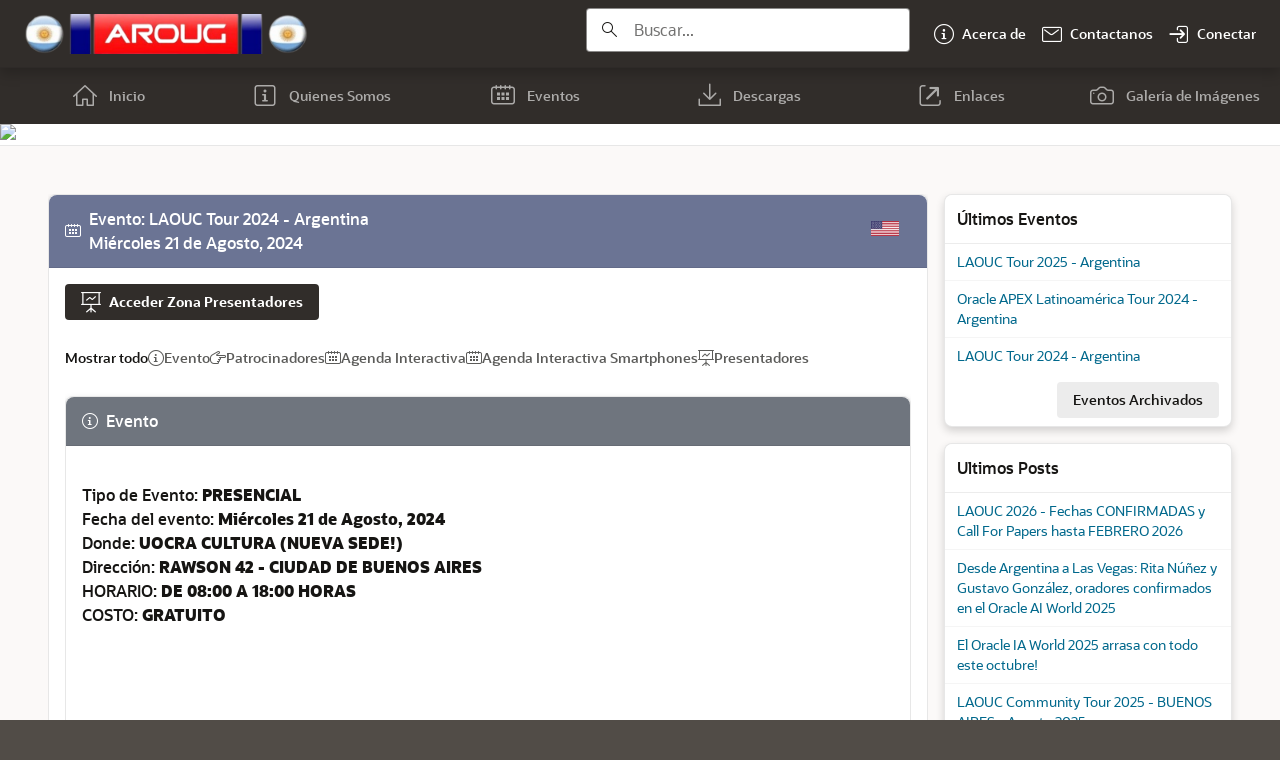

--- FILE ---
content_type: text/html;charset=utf-8
request_url: https://aroug.org/ords/f?p=103:22:202544555673936::::P22_ID:2
body_size: 193204
content:
<!DOCTYPE html>
<html class="no-js  page-22 app-AROUG" lang="es-ar" >
<head>
  <meta http-equiv="x-ua-compatible" content="IE=edge" />
  <meta charset="utf-8">
  <title>Evento</title>
  <base href="/ords/" />
<link rel="stylesheet" href="/i/24.2.11/app_ui/css/Core.min.css?v=24.2.11" type="text/css" />
<link rel="stylesheet" href="/i/24.2.11/app_ui/css/Theme-Standard.min.css?v=24.2.11" type="text/css" />

  <link rel="stylesheet" href="/i/24.2.11/libraries/font-apex/2.4/css/font-apex.min.css?v=24.2.11" type="text/css" />
<link rel="stylesheet" href="/i/24.2.11/themes/theme_42/23.2/css/Core.min.css?v=24.2.11" type="text/css" />

  
  <link rel="stylesheet" href="/i/24.2.11/libraries/oracle-fonts/oraclesans-apex.min.css?v=24.2.11" type="text/css" />
<link rel="stylesheet" href="/i/24.2.11/themes/theme_42/23.2/css/Redwood.min.css?v=24.2.11" type="text/css" />

  <link rel="stylesheet" href="r/aroug/103/files/static/v848/css/style.min.css" type="text/css" />

  <style nonce="YN304lAGBgrM4pFUWUL5eA" >
@font-face {
    font-family: 'Oracle';
    src: url('r/aroug/103/files/static/v848/good times rg.otf') format('truetype');
}
.container {
  display: block;
  position: relative;
}

.overlay {
  display: block;
  position: absolute;
  bottom: 100%;
  left: 0;
  right: 0;
  background-color: transparent;
  width: 100%;
}

.text {
  white-space: nowrap; 
  color: white;
  font-size: 45px;
  line-height: 1;
  position: absolute;
  top: 30%;
  left: 10%;
}
.oracle_font {
  font-family: "Oracle","OracleSansVF","OracleSansVFCyGr","OracleSansFB",-apple-system,BlinkMacSystemFont,"Segoe UI","Helvetica Neue",sans-serif;
}
.slide {width: 100%; max-width: 100%; height: auto}
.agenda {width: 100%; max-width: 100%; height: auto}

@media only screen and (max-width: 768px) {
  /* Estilos para pantallas con un ancho máximo de 768px */
  .slide {
    height: 170px;
  }
  .text { font-size: 16px; line-height: 1.3;
  }
  .mxw340{display:none}
}

@media only screen and (min-width: 769px) and (max-width: 1024px) {
  /* Estilos para pantallas con un ancho mínimo de 769px y un ancho máximo de 1024px */
  .text { font-size: 20px; line-height: 1.2;
  }
  .mxw340{width:170}
}

@media only screen and (min-width: 1025px) and (max-width: 1300px) {
  /* Estilos para pantallas con un ancho mínimo de 769px y un ancho máximo de 1024px */
  .text { font-size: 30px; line-height: 1.2;
  }
}

@media (min-width: 768px) {
  .mostrar-en-grandes {
    display: block !important;
  }
}

@media (max-width: 767px) {
  .mostrar-en-grandes {
    display: none !important;
  }
}

@media (min-width: 768px) {
  .mostrar-en-moviles {
    display: none !important;
  }
}

@media (max-width: 767px) {
  .mostrar-en-moviles {
    display: block !important;
  }
}
</style>

  <link rel="apple-touch-icon" href="r/aroug/103/files/static/v848/icons/app-icon-192.png" /><link rel="icon" href="r/aroug/103/files/static/v848/icons/app-icon-32.png" />
  <link rel="canonical" href="https://g2aa0bd6c84f4b2-aroug.adb.us-ashburn-1.oraclecloudapps.com/ords/r/aroug/aroug/evento">
<link rel="alternate" href="https://g2aa0bd6c84f4b2-aroug.adb.us-ashburn-1.oraclecloudapps.com/ords/r/aroug/aroug/pgm?request=application_process%3Drss.xml" title="AROUG&#x20;Web&#x20;Page&#x20;&#x26;raquo&#x3B;&#x20;RSS&#x20;Feed" type="application/rss+xml">
<link rel="alternate" href="https://g2aa0bd6c84f4b2-aroug.adb.us-ashburn-1.oraclecloudapps.com/ords/r/aroug/aroug/pgm?request=application_process%3Datom.xml" title="AROUG&#x20;Web&#x20;Page&#x20;&#x26;raquo&#x3B;&#x20;Atom&#x20;Feed" type="application/atom+xml">

<meta http-equiv="Content-Type" content="text/html; charset=utf-8" />
<meta http-equiv="Pragma" content="no-cache" /><meta http-equiv="Expires" content="-1" /><meta http-equiv="Cache-Control" content="no-cache" /><meta name="theme-color" content="&#x23;000000" />
<meta name="mobile-web-app-capable" content="yes" />
<meta name="apple-mobile-web-app-capable" content="yes" />
<meta name="apple-mobile-web-app-title" content="AROUG&#x20;Web&#x20;Page" />
<meta name="apple-mobile-web-app-status-bar-style" content="default" />
<link rel="manifest" href="&#x2F;ords&#x2F;r&#x2F;aroug&#x2F;aroug&#x2F;manifest.json&#x3F;v&#x3D;24.2.11-46005947610562&#x26;lang&#x3D;es-ar" crossorigin="use-credentials" />

  <meta name="viewport" content="width=device-width, initial-scale=1.0" />
</head>
<body class="t-PageBody t-PageBody--hideLeft t-PageBody--hideActions no-anim t-PageTemplate--standard   apex-top-nav apex-icons-fontapex apex-theme-aroug  rw-mode-header--dark rw-mode-nav--dark rw-mode-body-header--dark rw-mode-body--dark rw-pillar--neutral rw-layout--edge-to-edge"   id="t_PageBody">
<a href="#main" id="t_Body_skipToContent">Saltar al contenido principal</a>
<form role="none" action="wwv_flow.accept?p_context=aroug/evento/102676655822322" method="post" name="wwv_flow" id="wwvFlowForm" data-oj-binding-provider="none" novalidate  autocomplete="off">
<input type="hidden" name="p_flow_id" value="103" id="pFlowId" /><input type="hidden" name="p_flow_step_id" value="22" id="pFlowStepId" /><input type="hidden" name="p_instance" value="102676655822322" id="pInstance" /><input type="hidden" name="p_page_submission_id" value="MzI0Mjk3NTI1NDQ0NDYxOTI2NjU0NDU1NjcyMDE1MDA1NTAyOTI3&#x2F;sZgKfKNhKMSSEVVa3KIWvZgQXChsMipGT2-CV84-5EOrTQgRxVSls7HDSmrYoLzZ2jHzD-Ry8rgaykSON-oY7A" id="pPageSubmissionId" /><input type="hidden" name="p_request" value="" id="pRequest" /><input type="hidden" name="p_reload_on_submit" value="S" id="pReloadOnSubmit" /><input type="hidden" value="aroug&#x2F;evento&#x2F;102676655822322" id="pContext" /><input type="hidden" value="324297525444461926654455672015005502927" id="pSalt" />
<header class="t-Header" id="t_Header" role="banner">
  
  <div class="t-Header-branding">
    <div class="t-Header-controls">
      <button class="t-Button t-Button--icon t-Button--header t-Button--headerTree" aria-label="Navegación principal" title="Navegación principal" id="t_Button_navControl" type="button"><span class="t-Header-controlsIcon" aria-hidden="true"></span></button>
    </div>
    <div class="t-Header-logo">
      <a href="&#x2F;ords&#x2F;r&#x2F;aroug&#x2F;aroug&#x2F;home" class="t-Header-logo-link"><img src="r&#x2F;aroug&#x2F;103&#x2F;files&#x2F;static&#x2F;v848&#x2F;aroug.png" alt="Inicio" class="apex-logo-img" /></a>
      
    </div>
    <div class="t-Header-navBar">
      <div class="t-Header-navBar--start"><div class="t-Form-fieldContainer t-Form-fieldContainer--hiddenLabel rel-col mxw340  t-Form-fieldContainer--stretchInputs t-Form-fieldContainer--large margin-bottom-sm apex-item-wrapper apex-item-wrapper--has-placeholder apex-item-wrapper--text-field apex-item-wrapper--has-icon" id="P0_SEARCH_CONTAINER"><div class="t-Form-labelContainer t-Form-labelContainer--hiddenLabel col col-null">
<label for="P0_SEARCH" id="P0_SEARCH_LABEL" class="t-Form-label u-VisuallyHidden">Search</label>
</div><div class="t-Form-inputContainer col col-null"><div class="t-Form-itemWrapper"><input type="search"  id="P0_SEARCH" name="P0_SEARCH" placeholder="Buscar..." class="text_field&#x20;apex-item-text&#x20;apex-item-has-icon" onkeypress="return blog.search({element:this,currentPage:'22',submitIfEnter:event});" value="" size="10" maxlength="256" data-enter-submit="true" data-is-page-item-type="true"  /><span class="apex-item-icon fa&#x20;fa-search" aria-hidden="true"></span></div><span id="P0_SEARCH_error_placeholder" class="a-Form-error" data-template-id="17398878406750705_ET"></span></div></div></div>
      <div class="t-Header-navBar--center"><ul class="t-NavigationBar " id="17421276164750718"><li class="t-NavigationBar-item a-pwaInstall">
  <a class="t-Button t-Button--icon t-Button--header t-Button--navBar" href="#action$a-pwa-install" title="" target="">
    <span class="t-Icon fa&#x20;fa-cloud-download" aria-hidden="true" ></span><span class="t-Button-label">Instalar Web</span><span class="t-Button-badge"></span>
  </a>
</li><li class="t-NavigationBar-item ">
  <a class="t-Button t-Button--icon t-Button--header t-Button--navBar" href="#action$a-dialog-open?url=%2Fords%2Fr%2Faroug%2Faroug%2Facerca-de%3FdialogCs%3DQkE49DSI_gyMCt8zAl01IuFAfUACOS-uHuNgMhZ6VsLWhaE6evkNp0IMDVLQRluBxxWxDJT5_diM0HTlMIV0cg&appId=103&pageId=202&tmpl=WIZARD_MODAL_DIALOG&title=Acerca%20de&h=auto&w=720&mxw=960&isModal=true&dlgCls=&pageCls=&trgEl=apex.gPageContext%24" title="" target="">
    <span class="t-Icon fa&#x20;fa-info-circle-o" aria-hidden="true" ></span><span class="t-Button-label">Acerca de</span><span class="t-Button-badge"></span>
  </a>
</li><li class="t-NavigationBar-item ">
  <a class="t-Button t-Button--icon t-Button--header t-Button--navBar" href="#action$a-dialog-open?url=%2Fords%2Fr%2Faroug%2Faroug%2Fcontactanos%3Fclear%3D3%26session%3D102676655822322%26cs%3D33BziaHx15AduL4zKqMT-vv6lehkTwfFC9ySXNALvyN7kPtqI93cm0a38pPGxa3Y5kSfUGGC-UBQVBPSFij7S5A%26dialogCs%3DE9cBUbrKyoI0xAUaUJOWMH5RL-aGLoCb7-yWC8QnZ2PSaVUB2qDzD4p7MTcQu9bBW1LU6Hm6SX37MglDwVY3Dw&appId=103&pageId=3&tmpl=WIZARD_MODAL_DIALOG&title=Contactanos&h=auto&w=720&mxw=960&isModal=true&dlgCls=&pageCls=&trgEl=apex.gPageContext%24" title="" target="">
    <span class="t-Icon fa&#x20;fa-envelope-o" aria-hidden="true" ></span><span class="t-Button-label">Contactanos</span><span class="t-Button-badge"></span>
  </a>
</li><li class="t-NavigationBar-item ">
  <a class="t-Button t-Button--icon t-Button--header t-Button--navBar" href="/ords/r/aroug/aroug-admin/login" title="" target="">
    <span class="t-Icon fa&#x20;fa-sign-in" aria-hidden="true" ></span><span class="t-Button-label">Conectar</span><span class="t-Button-badge"></span>
  </a>
</li></ul></div>
      <div class="t-Header-navBar--end"></div>
    </div>
  </div>
  <div class="t-Header-nav"><ul class="t-NavTabs t-NavTabs--inlineLabels-lg t-NavTabs--displayLabels-sm" id="22_navtabs"><li class="t-NavTabs-item " id="">
  <a href="/ords/r/aroug/aroug/home" class="t-NavTabs-link  " title="Inicio">
    <span class="t-Icon fa&#x20;fa-home" aria-hidden="true"></span>
    <span class="t-NavTabs-label">Inicio</span>
    <span class="t-NavTabs-badge "></span>
  </a>
</li><li class="t-NavTabs-item " id="">
  <a href="/ords/r/aroug/aroug/about" class="t-NavTabs-link  " title="Quienes Somos">
    <span class="t-Icon fa&#x20;fa-info-square-o" aria-hidden="true"></span>
    <span class="t-NavTabs-label">Quienes Somos</span>
    <span class="t-NavTabs-badge "></span>
  </a>
</li><li class="t-NavTabs-item " id="">
  <a href="/ords/r/aroug/aroug/eventos?clear=20" class="t-NavTabs-link  " title="Eventos">
    <span class="t-Icon fa&#x20;fa-calendar-o" aria-hidden="true"></span>
    <span class="t-NavTabs-label">Eventos</span>
    <span class="t-NavTabs-badge "></span>
  </a>
</li><li class="t-NavTabs-item " id="">
  <a href="/ords/r/aroug/aroug/repository" class="t-NavTabs-link  " title="Descargas">
    <span class="t-Icon fa&#x20;fa-download" aria-hidden="true"></span>
    <span class="t-NavTabs-label">Descargas</span>
    <span class="t-NavTabs-badge "></span>
  </a>
</li><li class="t-NavTabs-item " id="">
  <a href="/ords/r/aroug/aroug/links" class="t-NavTabs-link  " title="Enlaces">
    <span class="t-Icon fa&#x20;fa-external-link" aria-hidden="true"></span>
    <span class="t-NavTabs-label">Enlaces</span>
    <span class="t-NavTabs-badge "></span>
  </a>
</li><li class="t-NavTabs-item " id="">
  <a href="/ords/r/aroug/aroug/galer%C3%ADa-de-im%C3%A1genes" class="t-NavTabs-link  " title="Galería de Imágenes">
    <span class="t-Icon fa&#x20;fa-camera" aria-hidden="true"></span>
    <span class="t-NavTabs-label">Galería de Imágenes</span>
    <span class="t-NavTabs-badge "></span>
  </a>
</li></ul></div>
</header>
<div class="t-Body">
  
  <div class="t-Body-main">
    <div class="t-Body-title" id="t_Body_title"></div>
    <div class="t-Body-content" id="t_Body_content">
      <main id="main" class="t-Body-mainContent">
        <span id="APEX_SUCCESS_MESSAGE" data-template-id="17319696201750664_S" class="apex-page-success u-hidden"></span><span id="APEX_ERROR_MESSAGE" data-template-id="17319696201750664_E" class="apex-page-error u-hidden"></span>
        <div class="t-Body-fullContent"><div class="container">
<div class="row ">
<div class="col col-12 apex-col-auto col-start col-end" ><div class="t-Region t-Region--carousel t-Region--showCarouselControls js-cycle10s t-Region--carouselSlide t-Region--removeHeader t-Region--stacked t-Region--hiddenOverflow" id="R48575627574617065"  role="region" aria-label="Carrousel" >
  <div class="t-Region-header">
    <div class="t-Region-headerItems t-Region-headerItems--title">
      <span class="t-Region-headerIcon"><span class="t-Icon " aria-hidden="true"></span></span>
      <h2 class="t-Region-title" id="R48575627574617065_heading" data-apex-heading>Carrousel</h2>
    </div>
    <div class="t-Region-headerItems t-Region-headerItems--buttons"><span class="js-maximizeButtonContainer"></span></div>
  </div>
  <div role="region" aria-label="Carrousel" class="t-Region-bodyWrap">
    <div class="t-Region-buttons t-Region-buttons--top">
      <div class="t-Region-buttons-left"></div>
      <div class="t-Region-buttons-right"></div>
    </div>
    <div class="t-Region-body">
      
      <div class="t-Region-carouselRegions"><div data-label="Slide 1" id="SR_R48575857814617067">
  <div id="R48575857814617067" class=""  ><div class="contenedor">
  <img src="https:&#x2F;&#x2F;g2aa0bd6c84f4b2-aroug.adb.us-ashburn-1.oraclecloudapps.com&#x2F;ords&#x2F;r&#x2F;aroug&#x2F;103&#x2F;files&#x2F;static&#x2F;v798&#x2F;slide_background_laouc.png" class="slide">
</div>
</div>
</div></div>
    </div>
    <div class="t-Region-buttons t-Region-buttons--bottom">
      <div class="t-Region-buttons-left"></div>
      <div class="t-Region-buttons-right"></div>
    </div>
  </div>
</div></div>
</div>
</div></div>
        <div class="t-Body-contentInner"><input type="hidden" name="P22_ACTUAL_LANGUAJE" id="P22_ACTUAL_LANGUAJE" value="es"><input type="hidden" name="P22_SPEAKER_ZONE_ACTIVE" id="P22_SPEAKER_ZONE_ACTIVE" value="NO"><div class="container">
<div class="row ">
<div class="col col-9 apex-col-auto col-start" ><div class="t-Region t-Region--noPadding t-Region--removeHeader js-removeLandmark t-Region--noUI t-Region--scrollBody" id="R23986803746608549"  role="region" aria-label="Contenedor" >
 <div class="t-Region-header">
  <div class="t-Region-headerItems t-Region-headerItems--title">
    <span class="t-Region-headerIcon"><span class="t-Icon " aria-hidden="true"></span></span>
    <h2 class="t-Region-title" id="R23986803746608549_heading" data-apex-heading>Contenedor</h2>
  </div>
  <div class="t-Region-headerItems t-Region-headerItems--buttons"><span class="js-maximizeButtonContainer"></span></div>
 </div>
 <div class="t-Region-bodyWrap">
   <div class="t-Region-buttons t-Region-buttons--top">
    <div class="t-Region-buttons-left"></div>
    <div class="t-Region-buttons-right"></div>
   </div>
   <div class="t-Region-body">
     <div class="t-Region-orderBy"></div>
     <input type="hidden" name="P22_SALAS" id="P22_SALAS" value="Auditorio,Salón 2,Salón 3"><div class="container">
<div class="row ">
<div class="col col-12 apex-col-auto col-start col-end" ><div class="t-Region t-Region--showIcon t-Region--accent13 t-Region--scrollBody" id="R36386384439386365"  role="region" aria-label="Evento&#x3A;&#x20;LAOUC&#x20;Tour&#x20;2024&#x20;-&#x20;Argentina&#x20;Mi&#xE9;rcoles&#x20;21&#x20;de&#x20;Agosto,&#x20;2024" >
 <div class="t-Region-header">
  <div class="t-Region-headerItems t-Region-headerItems--title">
    <span class="t-Region-headerIcon"><span class="t-Icon fa&#x20;fa-calendar-o" aria-hidden="true"></span></span>
    <h2 class="t-Region-title" id="R36386384439386365_heading" data-apex-heading>Evento: LAOUC Tour 2024 - Argentina<br>Miércoles 21 de Agosto, 2024</h2>
  </div>
  <div class="t-Region-headerItems t-Region-headerItems--buttons"><button onclick="apex.navigation.redirect(&#x27;\u002Fords\u002Fr\u002Faroug\u002Faroug\u002Fevento?p22_actual_languaje=en\u0026p22_id=2&#x27;);" class="t-Button t-Button--link" type="button"  id="B23986643001608547"><span class="t-Button-label"><img src="r/aroug/files/static/v1051/flags/us.png" height="15" title="View in English"></span></button><span class="js-maximizeButtonContainer"></span></div>
 </div>
 <div class="t-Region-bodyWrap">
   <div class="t-Region-buttons t-Region-buttons--top">
    <div class="t-Region-buttons-left"></div>
    <div class="t-Region-buttons-right"></div>
   </div>
   <div class="t-Region-body">
     <div class="t-Region-orderBy"></div>
     
     <div class="container">
<div class="row ">
<div class="col col-12 apex-col-auto col-start col-end" ><div class="t-Region t-Region--removeHeader js-removeLandmark t-Region--noUI t-Region--scrollBody" id="R10095233674622501"  role="region" aria-label="Zona&#x20;de&#x20;Presentadores" >
 <div class="t-Region-header">
  <div class="t-Region-headerItems t-Region-headerItems--title">
    <span class="t-Region-headerIcon"><span class="t-Icon " aria-hidden="true"></span></span>
    <h2 class="t-Region-title" id="R10095233674622501_heading" data-apex-heading>Zona de Presentadores</h2>
  </div>
  <div class="t-Region-headerItems t-Region-headerItems--buttons"><span class="js-maximizeButtonContainer"></span></div>
 </div>
 <div class="t-Region-bodyWrap">
   <div class="t-Region-buttons t-Region-buttons--top">
    <div class="t-Region-buttons-left"></div>
    <div class="t-Region-buttons-right"></div>
   </div>
   <div class="t-Region-body">
     <div class="t-Region-orderBy"></div>
     <div class="container">
<div class="row ">
<div class="col col-12 apex-col-auto col-start col-end" ><button class="t-Button t-Button--icon t-Button--iconLeft t-Button--hot"  onclick="apex.navigation.redirect(&#x27;#action$a-dialog-open?url=\u00252Fords\u00252Fr\u00252Faroug\u00252Faroug\u00252Facceso-zona-presentadores\u00253Fp23_event_id\u00253D2\u002526p23_actual_languaje\u00253Des\u002526clear\u00253D23\u002526cs\u00253D1QoCSJyQBTaADn5NK0DWqz53KEeoj-GjAww_ZvhoWFnjkhp0gnCNZdP1eGEGB0EYjH4lfEvYZ_GGLcyABy016aw\u002526dialogCs\u00253D-FNqCok7xdg1pVBPDGRITEPtcVM-22gkwRv1kyNOW2Ksv-Ol6CvHH_vI-06Dn6RSPu94Di0xvRV6gpkde-N_Pw\u0026appId=103\u0026pageId=23\u0026tmpl=WIZARD_MODAL_DIALOG\u0026title=Presentadores\u002520\u00252F\u002520Speakers\u0026h=auto\u0026w=720\u0026mxw=960\u0026isModal=true\u0026dlgCls=\u0026pageCls=\u0026trgEl=\u002523B24050618255236314&#x27;);" type="button" id="B24050618255236314"><span class="t-Icon t-Icon--left fa&#x20;fa-presentation" aria-hidden="true"></span><span class="t-Button-label">Acceder Zona Presentadores</span><span class="t-Icon t-Icon--right fa&#x20;fa-presentation" aria-hidden="true"></span></button></div>
</div>
</div>
     
   </div>
   <div class="t-Region-buttons t-Region-buttons--bottom">
    <div class="t-Region-buttons-left"></div>
    <div class="t-Region-buttons-right"></div>
   </div>
 </div>
</div>
</div>
</div><div class="row ">
<div class="col col-12 apex-col-auto col-start col-end" ><div class="t-Region t-Region--removeHeader js-removeLandmark t-Region--noUI t-Region--scrollBody apex-tabs-region" id="R24049903544236307"  role="region" aria-label="Selector&#x20;de&#x20;Regiones" >
 <div class="t-Region-header">
  <div class="t-Region-headerItems t-Region-headerItems--title">
    <span class="t-Region-headerIcon"><span class="t-Icon " aria-hidden="true"></span></span>
    <h2 class="t-Region-title" id="R24049903544236307_heading" data-apex-heading>Selector de Regiones</h2>
  </div>
  <div class="t-Region-headerItems t-Region-headerItems--buttons"><span class="js-maximizeButtonContainer"></span></div>
 </div>
 <div class="t-Region-bodyWrap">
   <div class="t-Region-buttons t-Region-buttons--top">
    <div class="t-Region-buttons-left"></div>
    <div class="t-Region-buttons-right"></div>
   </div>
   <div class="t-Region-body">
     <div class="t-Region-orderBy"></div>
     <div class="apex-rds-container a-RDS-container"><ul id="24049903544236307_RDS" class="apex-rds a-RDS-list is-disabled"><li class="apex-rds-item a-RDS-item apex-rds-first a-RDS-showAll apex-rds-selected" id="SHOW_ALL_tab"><a href="#SHOW_ALL" class="a-RDS-link"><span class="a-RDS-label">Mostrar todo</span></a></li><li class="apex-rds-item a-RDS-item" id="R36386496775386366_tab"><a href="#R36386496775386366" class="a-RDS-link"><span class="a-RDS-icon a-Icon fa&#x20;fa-info-circle-o" aria-hidden="true"></span><span class="a-RDS-label">Evento</span></a></li><li class="apex-rds-item a-RDS-item" id="R24866523395321334_tab"><a href="#R24866523395321334" class="a-RDS-link"><span class="a-RDS-icon a-Icon fa&#x20;fa-hand-o-right" aria-hidden="true"></span><span class="a-RDS-label">Patrocinadores</span></a></li><li class="apex-rds-item a-RDS-item" id="R36386596792386367_tab"><a href="#R36386596792386367" class="a-RDS-link"><span class="a-RDS-icon a-Icon fa&#x20;fa-calendar-o" aria-hidden="true"></span><span class="a-RDS-label">Agenda Interactiva</span></a></li><li class="apex-rds-item a-RDS-item" id="R35743211002029749_tab"><a href="#R35743211002029749" class="a-RDS-link"><span class="a-RDS-icon a-Icon fa&#x20;fa-calendar-o" aria-hidden="true"></span><span class="a-RDS-label">Agenda Interactiva Smartphones</span></a></li><li class="apex-rds-item a-RDS-item apex-rds-last" id="R23935497899198540_tab"><a href="#R23935497899198540" class="a-RDS-link"><span class="a-RDS-icon a-Icon fa&#x20;fa-presentation" aria-hidden="true"></span><span class="a-RDS-label">Presentadores</span></a></li></ul></div>
     
   </div>
   <div class="t-Region-buttons t-Region-buttons--bottom">
    <div class="t-Region-buttons-left"></div>
    <div class="t-Region-buttons-right"></div>
   </div>
 </div>
</div>
</div>
</div><div class="row ">
<div class="col col-12 apex-col-auto col-start col-end" ><div class="t-Region t-Region--showIcon t-Region--accent14 t-Region--scrollBody" id="R36386496775386366"  role="region" aria-label="Evento" >
 <div class="t-Region-header">
  <div class="t-Region-headerItems t-Region-headerItems--title">
    <span class="t-Region-headerIcon"><span class="t-Icon fa&#x20;fa-info-circle-o" aria-hidden="true"></span></span>
    <h2 class="t-Region-title" id="R36386496775386366_heading" data-apex-heading>Evento</h2>
  </div>
  <div class="t-Region-headerItems t-Region-headerItems--buttons"><span class="js-maximizeButtonContainer"></span></div>
 </div>
 <div class="t-Region-bodyWrap">
   <div class="t-Region-buttons t-Region-buttons--top">
    <div class="t-Region-buttons-left"></div>
    <div class="t-Region-buttons-right"></div>
   </div>
   <div class="t-Region-body">
     <div class="t-Region-orderBy"></div>
     <a-dynamic-content region-id="R36386496775386366" ajax-identifier="UkVHSU9OIFRZUEV-fjM2Mzg2NDk2Nzc1Mzg2MzY2&#x2F;m3BWU78H4FYpw5WQFz0TIc7RWYKGC6TesDYZ_Dh6ujZNAJKX26TNXwpJnV8ryOONgrlPrSkoxMVb5VfXGlAJjg" >
<h4>Tipo de Evento: <b>PRESENCIAL</b><br> Fecha del evento: <b>Miércoles 21 de Agosto, 2024</b><br> Donde: <b>UOCRA CULTURA (NUEVA SEDE!)</b><br>Dirección: <b>RAWSON 42 - CIUDAD DE BUENOS AIRES</b><br>
HORARIO: <b>DE 08:00 A 18:00 HORAS</b><br>
COSTO: <b> GRATUITO</b></h4><br><iframe src="https://www.google.com/maps/embed?pb=!1m18!1m12!1m3!1d3005.755037975937!2d-58.427996388918345!3d-34.612510357849416!2m3!1f0!2f0!3f0!3m2!1i1024!2i768!4f13.1!3m3!1m2!1s0x95bcca5dacc5a5ff%3A0x56ca11090f873c67!2sUOCRA%20Cultura!5e1!3m2!1ses-419!2sar!4v1724108979123!5m2!1ses-419!2sar" width="100%" height="450" style="border:0;" allowfullscreen="" loading="lazy" referrerpolicy="no-referrer-when-downgrade"></iframe><br></a-dynamic-content>

     
   </div>
   <div class="t-Region-buttons t-Region-buttons--bottom">
    <div class="t-Region-buttons-left"></div>
    <div class="t-Region-buttons-right"></div>
   </div>
 </div>
</div>
</div>
</div><div class="row ">
<div class="col col-12 apex-col-auto col-start col-end" ><div class="t-Region js-showMaximizeButton t-Region--showIcon t-Region--accent14 t-Region--scrollBody" id="R24866523395321334"  role="region" aria-label="Patrocinadores" >
 <div class="t-Region-header">
  <div class="t-Region-headerItems t-Region-headerItems--title">
    <span class="t-Region-headerIcon"><span class="t-Icon fa&#x20;fa-hand-o-right" aria-hidden="true"></span></span>
    <h2 class="t-Region-title" id="R24866523395321334_heading" data-apex-heading>Patrocinadores</h2>
  </div>
  <div class="t-Region-headerItems t-Region-headerItems--buttons"><span class="js-maximizeButtonContainer"></span></div>
 </div>
 <div class="t-Region-bodyWrap">
   <div class="t-Region-buttons t-Region-buttons--top">
    <div class="t-Region-buttons-left"></div>
    <div class="t-Region-buttons-right"></div>
   </div>
   <div class="t-Region-body">
     <div class="t-Region-orderBy"></div>
     <div id="R24866523395321334_Cards" class="a-TMV--cards">
<ul class="a-CardView-items a-CardView-items--grid is-placeholder" aria-hidden="true"><li class="a-CardView-item">
<div class="a-CardView has-body has-media has-media--body has-media--square has-media--fit">
<div class="a-CardView-media a-CardView-media--body"></div>
<div class="a-CardView-body">
<div class="a-CardView-mainContent"></div>
</div>
</div>
</li>
<li class="a-CardView-item">
<div class="a-CardView has-body has-media has-media--body has-media--square has-media--fit">
<div class="a-CardView-media a-CardView-media--body"></div>
<div class="a-CardView-body">
<div class="a-CardView-mainContent"></div>
</div>
</div>
</li>
<li class="a-CardView-item">
<div class="a-CardView has-body has-media has-media--body has-media--square has-media--fit">
<div class="a-CardView-media a-CardView-media--body"></div>
<div class="a-CardView-body">
<div class="a-CardView-mainContent"></div>
</div>
</div>
</li>
</ul>
</div>
<script nonce="YN304lAGBgrM4pFUWUL5eA">
var gCard24866523395321334data = {
"values":[
[
"1"
,"Oracle Corporation"
,"https:\/\/www.oracle.com\/ar\/"
,null
,"Sponsor Diamante"
,"sponsor_badges\/diamond.png"
,"\/ords\/r\/aroug\/aroug\/evento?p22_id=2\u0026request=NATIVE%3DUkVHSU9OIFRZUEV-fjI0ODY2NTIzMzk1MzIxMzM0%2FKpfb2wSGH1qTcoEMp4YoJjd1Cns8IwndQx7GpyjwxfRzXdjmeNMT3JGLTuYRggSTpXJxsfx9igQ6aJNWGE7KOg\u0026x01=eyJJRCI6IjEiLCJhcGV4JGF0dHIkaW1hZ2UkdHlwZSI6Ik1FRElBIn0%2FnuVUzyw_uBzjvmuEReLq_6Z9VIGICR3qt5nUTj1sQhyVhz0mUBD81rjgSyPef0TzTKW8QnNEjrnOWzgpL57VwA"
,"https:\/\/www.oracle.com\/ar\/"
,"N"
,"N"
,"Y"
]
,[
"41"
,"Aprender Desarrollo APEX"
,"https:\/\/aprenderdesarrolloapex.com\/"
,null
,"Sponsor Plata"
,"sponsor_badges\/silver.png"
,"\/ords\/r\/aroug\/aroug\/evento?p22_id=2\u0026request=NATIVE%3DUkVHSU9OIFRZUEV-fjI0ODY2NTIzMzk1MzIxMzM0%2FKpfb2wSGH1qTcoEMp4YoJjd1Cns8IwndQx7GpyjwxfRzXdjmeNMT3JGLTuYRggSTpXJxsfx9igQ6aJNWGE7KOg\u0026x01=eyJJRCI6IjQxIiwiYXBleCRhdHRyJGltYWdlJHR5cGUiOiJNRURJQSJ9%2FCU4RMC_HvKch_FEOUr3qP1PY8mlvK24w015dcY2j7cYhZDfhWR6fvMoLbJxCzEW10wRY4zI1AH4ySrKxbrUrjQ"
,"https:\/\/aprenderdesarrolloapex.com\/"
,"N"
,"N"
,"Y"
]
,[
"2"
,"GoldenGateBR Consultor\u00EDa \u0026 Treinamentos"
,"https:\/\/goldengatebr.com.br\/"
,null
,"Sponsor Plata"
,"sponsor_badges\/silver.png"
,"\/ords\/r\/aroug\/aroug\/evento?p22_id=2\u0026request=NATIVE%3DUkVHSU9OIFRZUEV-fjI0ODY2NTIzMzk1MzIxMzM0%2FKpfb2wSGH1qTcoEMp4YoJjd1Cns8IwndQx7GpyjwxfRzXdjmeNMT3JGLTuYRggSTpXJxsfx9igQ6aJNWGE7KOg\u0026x01=eyJJRCI6IjIiLCJhcGV4JGF0dHIkaW1hZ2UkdHlwZSI6Ik1FRElBIn0%2FH1uSqxy5DJrWboNk5bD9Z1ZeinDRn7lGUuBgs9HqDvPY2KejnBx1Ww7m3s1cx1QYm7iaFh_LolN5JkPclAgYzw"
,"https:\/\/goldengatebr.com.br\/"
,"N"
,"N"
,"Y"
]
,[
"61"
,"Inthegra Software"
,"https:\/\/inthegrasoftware.com\/"
,null
,"Sponsor Plata"
,"sponsor_badges\/silver.png"
,"\/ords\/r\/aroug\/aroug\/evento?p22_id=2\u0026request=NATIVE%3DUkVHSU9OIFRZUEV-fjI0ODY2NTIzMzk1MzIxMzM0%2FKpfb2wSGH1qTcoEMp4YoJjd1Cns8IwndQx7GpyjwxfRzXdjmeNMT3JGLTuYRggSTpXJxsfx9igQ6aJNWGE7KOg\u0026x01=eyJJRCI6IjYxIiwiYXBleCRhdHRyJGltYWdlJHR5cGUiOiJNRURJQSJ9%2FTVJFeqNbfoHte1t52Y6aP3jgA9zY3cmAauR68aSs90W3hPgM3LurYZxOZ-nIP7mTQGHnloQI8vnZHmQ5HY_19g"
,"https:\/\/inthegrasoftware.com\/"
,"N"
,"N"
,"Y"
]
]
,"firstRow":1
,"moreData":false
}
;
</script>

     
   </div>
   <div class="t-Region-buttons t-Region-buttons--bottom">
    <div class="t-Region-buttons-left"></div>
    <div class="t-Region-buttons-right"></div>
   </div>
 </div>
</div>
</div>
</div><div class="row ">
<div class="col col-12 apex-col-auto col-start col-end" ><div class="t-Region mostrar-en-grandes  js-showMaximizeButton t-Region--showIcon t-Region--accent14 t-Region--scrollBody" id="R36386596792386367"  role="region" aria-label="Agenda&#x20;Interactiva" >
 <div class="t-Region-header">
  <div class="t-Region-headerItems t-Region-headerItems--title">
    <span class="t-Region-headerIcon"><span class="t-Icon fa&#x20;fa-calendar-o" aria-hidden="true"></span></span>
    <h2 class="t-Region-title" id="R36386596792386367_heading" data-apex-heading>Agenda Interactiva</h2>
  </div>
  <div class="t-Region-headerItems t-Region-headerItems--buttons"><span class="js-maximizeButtonContainer"></span></div>
 </div>
 <div class="t-Region-bodyWrap">
   <div class="t-Region-buttons t-Region-buttons--top">
    <div class="t-Region-buttons-left"></div>
    <div class="t-Region-buttons-right"></div>
   </div>
   <div class="t-Region-body">
     <div class="t-Region-orderBy"></div>
     <div class="container">
<div class="row ">
<div class="col col-3  col-start" ><span class="apex-grid-nbsp">&nbsp;</span></div><div class="col col-9 apex-col-auto col-end" ><div class="t-Form-fieldContainer t-Form-fieldContainer--hiddenLabel rel-col  apex-item-wrapper apex-item-wrapper--has-initial-value apex-item-wrapper--qrcode has-inlinehelp" id="P22_AGENDA_QR_CONTAINER"><div class="t-Form-labelContainer t-Form-labelContainer--hiddenLabel col col-2">
<label for="P22_AGENDA_QR" id="P22_AGENDA_QR_LABEL" class="t-Form-label u-VisuallyHidden">Aceso directo a la Agenda</label>
</div><div class="t-Form-inputContainer col col-7"><div class="t-Form-itemWrapper"><a-qrcode  id="P22_AGENDA_QR" name="P22_AGENDA_QR" aria-labelledby="P22_AGENDA_QR_LABEL" aria-describedby="P22_AGENDA_QR_inline_help"  class="a-QRCode a-QRCode--md" value="https&#x3A;&#x2F;&#x2F;aroug.org&#x2F;ords&#x2F;r&#x2F;aroug&#x2F;aroug&#x2F;agenda&#x3F;p21_id&#x3D;2" ajax-identifier="SVRFTSBUWVBFfjUxMjB-MTAwOTU5OTA2ODE2MjI1MDg/F8SMbaVrukTajtPB6I_7DxcRwog6hZMacphhwGznCLkbbm4lEtoMmVLVOx8dfiSOOEu3ejDbYiknT-a79e0X6Q" ><svg xmlns="http://www.w3.org/2000/svg" viewBox="-2 -2 45 45"><rect fill="&#x23;FFFFFF" width="41" height="41"/><g fill="&#x23;000000" stroke="&#x23;000000" stroke-width="0.05"><rect x="0" width="1" height="1" y="0"/><rect x="0" width="1" height="1" y="1"/><rect x="0" width="1" height="1" y="2"/><rect x="0" width="1" height="1" y="3"/><rect x="0" width="1" height="1" y="4"/><rect x="0" width="1" height="1" y="5"/><rect x="0" width="1" height="1" y="6"/><rect x="0" width="1" height="1" y="9"/><rect x="0" width="1" height="1" y="11"/><rect x="0" width="1" height="1" y="12"/><rect x="0" width="1" height="1" y="13"/><rect x="0" width="1" height="1" y="14"/><rect x="0" width="1" height="1" y="21"/><rect x="0" width="1" height="1" y="23"/><rect x="0" width="1" height="1" y="24"/><rect x="0" width="1" height="1" y="25"/><rect x="0" width="1" height="1" y="28"/><rect x="0" width="1" height="1" y="30"/><rect x="0" width="1" height="1" y="34"/><rect x="0" width="1" height="1" y="35"/><rect x="0" width="1" height="1" y="36"/><rect x="0" width="1" height="1" y="37"/><rect x="0" width="1" height="1" y="38"/><rect x="0" width="1" height="1" y="39"/><rect x="0" width="1" height="1" y="40"/><rect x="1" width="1" height="1" y="0"/><rect x="1" width="1" height="1" y="6"/><rect x="1" width="1" height="1" y="10"/><rect x="1" width="1" height="1" y="11"/><rect x="1" width="1" height="1" y="12"/><rect x="1" width="1" height="1" y="16"/><rect x="1" width="1" height="1" y="18"/><rect x="1" width="1" height="1" y="19"/><rect x="1" width="1" height="1" y="20"/><rect x="1" width="1" height="1" y="22"/><rect x="1" width="1" height="1" y="23"/><rect x="1" width="1" height="1" y="24"/><rect x="1" width="1" height="1" y="28"/><rect x="1" width="1" height="1" y="29"/><rect x="1" width="1" height="1" y="32"/><rect x="1" width="1" height="1" y="34"/><rect x="1" width="1" height="1" y="40"/><rect x="2" width="1" height="1" y="0"/><rect x="2" width="1" height="1" y="2"/><rect x="2" width="1" height="1" y="3"/><rect x="2" width="1" height="1" y="4"/><rect x="2" width="1" height="1" y="6"/><rect x="2" width="1" height="1" y="8"/><rect x="2" width="1" height="1" y="10"/><rect x="2" width="1" height="1" y="11"/><rect x="2" width="1" height="1" y="13"/><rect x="2" width="1" height="1" y="15"/><rect x="2" width="1" height="1" y="17"/><rect x="2" width="1" height="1" y="20"/><rect x="2" width="1" height="1" y="22"/><rect x="2" width="1" height="1" y="23"/><rect x="2" width="1" height="1" y="25"/><rect x="2" width="1" height="1" y="26"/><rect x="2" width="1" height="1" y="29"/><rect x="2" width="1" height="1" y="30"/><rect x="2" width="1" height="1" y="32"/><rect x="2" width="1" height="1" y="34"/><rect x="2" width="1" height="1" y="36"/><rect x="2" width="1" height="1" y="37"/><rect x="2" width="1" height="1" y="38"/><rect x="2" width="1" height="1" y="40"/><rect x="3" width="1" height="1" y="0"/><rect x="3" width="1" height="1" y="2"/><rect x="3" width="1" height="1" y="3"/><rect x="3" width="1" height="1" y="4"/><rect x="3" width="1" height="1" y="6"/><rect x="3" width="1" height="1" y="8"/><rect x="3" width="1" height="1" y="9"/><rect x="3" width="1" height="1" y="10"/><rect x="3" width="1" height="1" y="11"/><rect x="3" width="1" height="1" y="12"/><rect x="3" width="1" height="1" y="13"/><rect x="3" width="1" height="1" y="14"/><rect x="3" width="1" height="1" y="16"/><rect x="3" width="1" height="1" y="17"/><rect x="3" width="1" height="1" y="19"/><rect x="3" width="1" height="1" y="20"/><rect x="3" width="1" height="1" y="22"/><rect x="3" width="1" height="1" y="23"/><rect x="3" width="1" height="1" y="24"/><rect x="3" width="1" height="1" y="27"/><rect x="3" width="1" height="1" y="30"/><rect x="3" width="1" height="1" y="32"/><rect x="3" width="1" height="1" y="34"/><rect x="3" width="1" height="1" y="36"/><rect x="3" width="1" height="1" y="37"/><rect x="3" width="1" height="1" y="38"/><rect x="3" width="1" height="1" y="40"/><rect x="4" width="1" height="1" y="0"/><rect x="4" width="1" height="1" y="2"/><rect x="4" width="1" height="1" y="3"/><rect x="4" width="1" height="1" y="4"/><rect x="4" width="1" height="1" y="6"/><rect x="4" width="1" height="1" y="11"/><rect x="4" width="1" height="1" y="12"/><rect x="4" width="1" height="1" y="13"/><rect x="4" width="1" height="1" y="15"/><rect x="4" width="1" height="1" y="17"/><rect x="4" width="1" height="1" y="20"/><rect x="4" width="1" height="1" y="21"/><rect x="4" width="1" height="1" y="22"/><rect x="4" width="1" height="1" y="23"/><rect x="4" width="1" height="1" y="24"/><rect x="4" width="1" height="1" y="26"/><rect x="4" width="1" height="1" y="29"/><rect x="4" width="1" height="1" y="32"/><rect x="4" width="1" height="1" y="34"/><rect x="4" width="1" height="1" y="36"/><rect x="4" width="1" height="1" y="37"/><rect x="4" width="1" height="1" y="38"/><rect x="4" width="1" height="1" y="40"/><rect x="5" width="1" height="1" y="0"/><rect x="5" width="1" height="1" y="6"/><rect x="5" width="1" height="1" y="10"/><rect x="5" width="1" height="1" y="12"/><rect x="5" width="1" height="1" y="13"/><rect x="5" width="1" height="1" y="19"/><rect x="5" width="1" height="1" y="20"/><rect x="5" width="1" height="1" y="21"/><rect x="5" width="1" height="1" y="24"/><rect x="5" width="1" height="1" y="26"/><rect x="5" width="1" height="1" y="27"/><rect x="5" width="1" height="1" y="28"/><rect x="5" width="1" height="1" y="30"/><rect x="5" width="1" height="1" y="32"/><rect x="5" width="1" height="1" y="34"/><rect x="5" width="1" height="1" y="40"/><rect x="6" width="1" height="1" y="0"/><rect x="6" width="1" height="1" y="1"/><rect x="6" width="1" height="1" y="2"/><rect x="6" width="1" height="1" y="3"/><rect x="6" width="1" height="1" y="4"/><rect x="6" width="1" height="1" y="5"/><rect x="6" width="1" height="1" y="6"/><rect x="6" width="1" height="1" y="8"/><rect x="6" width="1" height="1" y="10"/><rect x="6" width="1" height="1" y="12"/><rect x="6" width="1" height="1" y="14"/><rect x="6" width="1" height="1" y="16"/><rect x="6" width="1" height="1" y="18"/><rect x="6" width="1" height="1" y="20"/><rect x="6" width="1" height="1" y="22"/><rect x="6" width="1" height="1" y="24"/><rect x="6" width="1" height="1" y="26"/><rect x="6" width="1" height="1" y="28"/><rect x="6" width="1" height="1" y="30"/><rect x="6" width="1" height="1" y="32"/><rect x="6" width="1" height="1" y="34"/><rect x="6" width="1" height="1" y="35"/><rect x="6" width="1" height="1" y="36"/><rect x="6" width="1" height="1" y="37"/><rect x="6" width="1" height="1" y="38"/><rect x="6" width="1" height="1" y="39"/><rect x="6" width="1" height="1" y="40"/><rect x="7" width="1" height="1" y="8"/><rect x="7" width="1" height="1" y="9"/><rect x="7" width="1" height="1" y="11"/><rect x="7" width="1" height="1" y="15"/><rect x="7" width="1" height="1" y="16"/><rect x="7" width="1" height="1" y="17"/><rect x="7" width="1" height="1" y="18"/><rect x="7" width="1" height="1" y="19"/><rect x="7" width="1" height="1" y="20"/><rect x="7" width="1" height="1" y="23"/><rect x="7" width="1" height="1" y="24"/><rect x="7" width="1" height="1" y="25"/><rect x="7" width="1" height="1" y="26"/><rect x="7" width="1" height="1" y="29"/><rect x="7" width="1" height="1" y="30"/><rect x="7" width="1" height="1" y="31"/><rect x="8" width="1" height="1" y="4"/><rect x="8" width="1" height="1" y="6"/><rect x="8" width="1" height="1" y="7"/><rect x="8" width="1" height="1" y="8"/><rect x="8" width="1" height="1" y="11"/><rect x="8" width="1" height="1" y="12"/><rect x="8" width="1" height="1" y="17"/><rect x="8" width="1" height="1" y="18"/><rect x="8" width="1" height="1" y="19"/><rect x="8" width="1" height="1" y="20"/><rect x="8" width="1" height="1" y="21"/><rect x="8" width="1" height="1" y="22"/><rect x="8" width="1" height="1" y="24"/><rect x="8" width="1" height="1" y="25"/><rect x="8" width="1" height="1" y="32"/><rect x="8" width="1" height="1" y="33"/><rect x="8" width="1" height="1" y="34"/><rect x="8" width="1" height="1" y="37"/><rect x="8" width="1" height="1" y="38"/><rect x="9" width="1" height="1" y="1"/><rect x="9" width="1" height="1" y="4"/><rect x="9" width="1" height="1" y="5"/><rect x="9" width="1" height="1" y="8"/><rect x="9" width="1" height="1" y="11"/><rect x="9" width="1" height="1" y="12"/><rect x="9" width="1" height="1" y="13"/><rect x="9" width="1" height="1" y="14"/><rect x="9" width="1" height="1" y="15"/><rect x="9" width="1" height="1" y="17"/><rect x="9" width="1" height="1" y="18"/><rect x="9" width="1" height="1" y="19"/><rect x="9" width="1" height="1" y="20"/><rect x="9" width="1" height="1" y="21"/><rect x="9" width="1" height="1" y="25"/><rect x="9" width="1" height="1" y="26"/><rect x="9" width="1" height="1" y="27"/><rect x="9" width="1" height="1" y="28"/><rect x="9" width="1" height="1" y="31"/><rect x="9" width="1" height="1" y="32"/><rect x="9" width="1" height="1" y="36"/><rect x="9" width="1" height="1" y="38"/><rect x="10" width="1" height="1" y="2"/><rect x="10" width="1" height="1" y="3"/><rect x="10" width="1" height="1" y="6"/><rect x="10" width="1" height="1" y="9"/><rect x="10" width="1" height="1" y="10"/><rect x="10" width="1" height="1" y="13"/><rect x="10" width="1" height="1" y="14"/><rect x="10" width="1" height="1" y="16"/><rect x="10" width="1" height="1" y="19"/><rect x="10" width="1" height="1" y="26"/><rect x="10" width="1" height="1" y="28"/><rect x="10" width="1" height="1" y="32"/><rect x="10" width="1" height="1" y="38"/><rect x="10" width="1" height="1" y="39"/><rect x="10" width="1" height="1" y="40"/><rect x="11" width="1" height="1" y="3"/><rect x="11" width="1" height="1" y="7"/><rect x="11" width="1" height="1" y="11"/><rect x="11" width="1" height="1" y="12"/><rect x="11" width="1" height="1" y="16"/><rect x="11" width="1" height="1" y="17"/><rect x="11" width="1" height="1" y="20"/><rect x="11" width="1" height="1" y="22"/><rect x="11" width="1" height="1" y="23"/><rect x="11" width="1" height="1" y="26"/><rect x="11" width="1" height="1" y="27"/><rect x="11" width="1" height="1" y="30"/><rect x="11" width="1" height="1" y="31"/><rect x="11" width="1" height="1" y="33"/><rect x="11" width="1" height="1" y="34"/><rect x="11" width="1" height="1" y="36"/><rect x="11" width="1" height="1" y="37"/><rect x="11" width="1" height="1" y="40"/><rect x="12" width="1" height="1" y="0"/><rect x="12" width="1" height="1" y="5"/><rect x="12" width="1" height="1" y="6"/><rect x="12" width="1" height="1" y="7"/><rect x="12" width="1" height="1" y="9"/><rect x="12" width="1" height="1" y="10"/><rect x="12" width="1" height="1" y="12"/><rect x="12" width="1" height="1" y="13"/><rect x="12" width="1" height="1" y="14"/><rect x="12" width="1" height="1" y="15"/><rect x="12" width="1" height="1" y="16"/><rect x="12" width="1" height="1" y="17"/><rect x="12" width="1" height="1" y="18"/><rect x="12" width="1" height="1" y="21"/><rect x="12" width="1" height="1" y="25"/><rect x="12" width="1" height="1" y="26"/><rect x="12" width="1" height="1" y="27"/><rect x="12" width="1" height="1" y="28"/><rect x="12" width="1" height="1" y="30"/><rect x="12" width="1" height="1" y="31"/><rect x="12" width="1" height="1" y="32"/><rect x="12" width="1" height="1" y="33"/><rect x="12" width="1" height="1" y="34"/><rect x="13" width="1" height="1" y="1"/><rect x="13" width="1" height="1" y="5"/><rect x="13" width="1" height="1" y="9"/><rect x="13" width="1" height="1" y="10"/><rect x="13" width="1" height="1" y="12"/><rect x="13" width="1" height="1" y="14"/><rect x="13" width="1" height="1" y="17"/><rect x="13" width="1" height="1" y="19"/><rect x="13" width="1" height="1" y="20"/><rect x="13" width="1" height="1" y="22"/><rect x="13" width="1" height="1" y="23"/><rect x="13" width="1" height="1" y="24"/><rect x="13" width="1" height="1" y="26"/><rect x="13" width="1" height="1" y="27"/><rect x="13" width="1" height="1" y="32"/><rect x="13" width="1" height="1" y="36"/><rect x="13" width="1" height="1" y="38"/><rect x="14" width="1" height="1" y="0"/><rect x="14" width="1" height="1" y="1"/><rect x="14" width="1" height="1" y="2"/><rect x="14" width="1" height="1" y="6"/><rect x="14" width="1" height="1" y="7"/><rect x="14" width="1" height="1" y="8"/><rect x="14" width="1" height="1" y="10"/><rect x="14" width="1" height="1" y="13"/><rect x="14" width="1" height="1" y="14"/><rect x="14" width="1" height="1" y="19"/><rect x="14" width="1" height="1" y="20"/><rect x="14" width="1" height="1" y="24"/><rect x="14" width="1" height="1" y="25"/><rect x="14" width="1" height="1" y="26"/><rect x="14" width="1" height="1" y="27"/><rect x="14" width="1" height="1" y="31"/><rect x="14" width="1" height="1" y="33"/><rect x="14" width="1" height="1" y="35"/><rect x="14" width="1" height="1" y="37"/><rect x="15" width="1" height="1" y="1"/><rect x="15" width="1" height="1" y="2"/><rect x="15" width="1" height="1" y="4"/><rect x="15" width="1" height="1" y="7"/><rect x="15" width="1" height="1" y="9"/><rect x="15" width="1" height="1" y="10"/><rect x="15" width="1" height="1" y="12"/><rect x="15" width="1" height="1" y="15"/><rect x="15" width="1" height="1" y="17"/><rect x="15" width="1" height="1" y="18"/><rect x="15" width="1" height="1" y="20"/><rect x="15" width="1" height="1" y="21"/><rect x="15" width="1" height="1" y="24"/><rect x="15" width="1" height="1" y="29"/><rect x="15" width="1" height="1" y="32"/><rect x="15" width="1" height="1" y="34"/><rect x="15" width="1" height="1" y="40"/><rect x="16" width="1" height="1" y="6"/><rect x="16" width="1" height="1" y="7"/><rect x="16" width="1" height="1" y="8"/><rect x="16" width="1" height="1" y="12"/><rect x="16" width="1" height="1" y="14"/><rect x="16" width="1" height="1" y="16"/><rect x="16" width="1" height="1" y="17"/><rect x="16" width="1" height="1" y="18"/><rect x="16" width="1" height="1" y="20"/><rect x="16" width="1" height="1" y="26"/><rect x="16" width="1" height="1" y="28"/><rect x="16" width="1" height="1" y="31"/><rect x="16" width="1" height="1" y="36"/><rect x="16" width="1" height="1" y="37"/><rect x="16" width="1" height="1" y="38"/><rect x="16" width="1" height="1" y="39"/><rect x="17" width="1" height="1" y="0"/><rect x="17" width="1" height="1" y="1"/><rect x="17" width="1" height="1" y="2"/><rect x="17" width="1" height="1" y="4"/><rect x="17" width="1" height="1" y="7"/><rect x="17" width="1" height="1" y="11"/><rect x="17" width="1" height="1" y="12"/><rect x="17" width="1" height="1" y="13"/><rect x="17" width="1" height="1" y="15"/><rect x="17" width="1" height="1" y="16"/><rect x="17" width="1" height="1" y="18"/><rect x="17" width="1" height="1" y="19"/><rect x="17" width="1" height="1" y="23"/><rect x="17" width="1" height="1" y="25"/><rect x="17" width="1" height="1" y="27"/><rect x="17" width="1" height="1" y="32"/><rect x="17" width="1" height="1" y="33"/><rect x="17" width="1" height="1" y="34"/><rect x="17" width="1" height="1" y="39"/><rect x="18" width="1" height="1" y="0"/><rect x="18" width="1" height="1" y="2"/><rect x="18" width="1" height="1" y="3"/><rect x="18" width="1" height="1" y="4"/><rect x="18" width="1" height="1" y="5"/><rect x="18" width="1" height="1" y="6"/><rect x="18" width="1" height="1" y="8"/><rect x="18" width="1" height="1" y="9"/><rect x="18" width="1" height="1" y="10"/><rect x="18" width="1" height="1" y="11"/><rect x="18" width="1" height="1" y="12"/><rect x="18" width="1" height="1" y="13"/><rect x="18" width="1" height="1" y="18"/><rect x="18" width="1" height="1" y="19"/><rect x="18" width="1" height="1" y="21"/><rect x="18" width="1" height="1" y="22"/><rect x="18" width="1" height="1" y="23"/><rect x="18" width="1" height="1" y="25"/><rect x="18" width="1" height="1" y="27"/><rect x="18" width="1" height="1" y="31"/><rect x="18" width="1" height="1" y="33"/><rect x="18" width="1" height="1" y="34"/><rect x="18" width="1" height="1" y="36"/><rect x="18" width="1" height="1" y="37"/><rect x="18" width="1" height="1" y="39"/><rect x="19" width="1" height="1" y="0"/><rect x="19" width="1" height="1" y="2"/><rect x="19" width="1" height="1" y="4"/><rect x="19" width="1" height="1" y="10"/><rect x="19" width="1" height="1" y="16"/><rect x="19" width="1" height="1" y="20"/><rect x="19" width="1" height="1" y="22"/><rect x="19" width="1" height="1" y="25"/><rect x="19" width="1" height="1" y="27"/><rect x="19" width="1" height="1" y="28"/><rect x="19" width="1" height="1" y="29"/><rect x="19" width="1" height="1" y="30"/><rect x="19" width="1" height="1" y="38"/><rect x="19" width="1" height="1" y="39"/><rect x="20" width="1" height="1" y="1"/><rect x="20" width="1" height="1" y="2"/><rect x="20" width="1" height="1" y="3"/><rect x="20" width="1" height="1" y="4"/><rect x="20" width="1" height="1" y="6"/><rect x="20" width="1" height="1" y="8"/><rect x="20" width="1" height="1" y="9"/><rect x="20" width="1" height="1" y="10"/><rect x="20" width="1" height="1" y="12"/><rect x="20" width="1" height="1" y="15"/><rect x="20" width="1" height="1" y="17"/><rect x="20" width="1" height="1" y="18"/><rect x="20" width="1" height="1" y="19"/><rect x="20" width="1" height="1" y="20"/><rect x="20" width="1" height="1" y="22"/><rect x="20" width="1" height="1" y="23"/><rect x="20" width="1" height="1" y="27"/><rect x="20" width="1" height="1" y="28"/><rect x="20" width="1" height="1" y="32"/><rect x="20" width="1" height="1" y="34"/><rect x="20" width="1" height="1" y="36"/><rect x="20" width="1" height="1" y="37"/><rect x="20" width="1" height="1" y="39"/><rect x="21" width="1" height="1" y="0"/><rect x="21" width="1" height="1" y="1"/><rect x="21" width="1" height="1" y="2"/><rect x="21" width="1" height="1" y="9"/><rect x="21" width="1" height="1" y="10"/><rect x="21" width="1" height="1" y="11"/><rect x="21" width="1" height="1" y="16"/><rect x="21" width="1" height="1" y="17"/><rect x="21" width="1" height="1" y="19"/><rect x="21" width="1" height="1" y="20"/><rect x="21" width="1" height="1" y="22"/><rect x="21" width="1" height="1" y="23"/><rect x="21" width="1" height="1" y="24"/><rect x="21" width="1" height="1" y="29"/><rect x="21" width="1" height="1" y="31"/><rect x="21" width="1" height="1" y="32"/><rect x="21" width="1" height="1" y="33"/><rect x="21" width="1" height="1" y="36"/><rect x="21" width="1" height="1" y="37"/><rect x="21" width="1" height="1" y="39"/><rect x="22" width="1" height="1" y="1"/><rect x="22" width="1" height="1" y="2"/><rect x="22" width="1" height="1" y="3"/><rect x="22" width="1" height="1" y="5"/><rect x="22" width="1" height="1" y="6"/><rect x="22" width="1" height="1" y="9"/><rect x="22" width="1" height="1" y="10"/><rect x="22" width="1" height="1" y="13"/><rect x="22" width="1" height="1" y="15"/><rect x="22" width="1" height="1" y="17"/><rect x="22" width="1" height="1" y="19"/><rect x="22" width="1" height="1" y="21"/><rect x="22" width="1" height="1" y="22"/><rect x="22" width="1" height="1" y="25"/><rect x="22" width="1" height="1" y="26"/><rect x="22" width="1" height="1" y="27"/><rect x="22" width="1" height="1" y="28"/><rect x="22" width="1" height="1" y="30"/><rect x="22" width="1" height="1" y="32"/><rect x="22" width="1" height="1" y="33"/><rect x="22" width="1" height="1" y="35"/><rect x="22" width="1" height="1" y="40"/><rect x="23" width="1" height="1" y="1"/><rect x="23" width="1" height="1" y="4"/><rect x="23" width="1" height="1" y="5"/><rect x="23" width="1" height="1" y="8"/><rect x="23" width="1" height="1" y="12"/><rect x="23" width="1" height="1" y="14"/><rect x="23" width="1" height="1" y="15"/><rect x="23" width="1" height="1" y="16"/><rect x="23" width="1" height="1" y="18"/><rect x="23" width="1" height="1" y="22"/><rect x="23" width="1" height="1" y="23"/><rect x="23" width="1" height="1" y="25"/><rect x="23" width="1" height="1" y="26"/><rect x="23" width="1" height="1" y="30"/><rect x="23" width="1" height="1" y="32"/><rect x="23" width="1" height="1" y="33"/><rect x="23" width="1" height="1" y="34"/><rect x="23" width="1" height="1" y="36"/><rect x="23" width="1" height="1" y="37"/><rect x="24" width="1" height="1" y="2"/><rect x="24" width="1" height="1" y="4"/><rect x="24" width="1" height="1" y="6"/><rect x="24" width="1" height="1" y="7"/><rect x="24" width="1" height="1" y="8"/><rect x="24" width="1" height="1" y="9"/><rect x="24" width="1" height="1" y="12"/><rect x="24" width="1" height="1" y="13"/><rect x="24" width="1" height="1" y="16"/><rect x="24" width="1" height="1" y="17"/><rect x="24" width="1" height="1" y="18"/><rect x="24" width="1" height="1" y="19"/><rect x="24" width="1" height="1" y="20"/><rect x="24" width="1" height="1" y="21"/><rect x="24" width="1" height="1" y="22"/><rect x="24" width="1" height="1" y="24"/><rect x="24" width="1" height="1" y="26"/><rect x="24" width="1" height="1" y="27"/><rect x="24" width="1" height="1" y="28"/><rect x="24" width="1" height="1" y="32"/><rect x="24" width="1" height="1" y="33"/><rect x="24" width="1" height="1" y="35"/><rect x="24" width="1" height="1" y="37"/><rect x="24" width="1" height="1" y="38"/><rect x="24" width="1" height="1" y="39"/><rect x="24" width="1" height="1" y="40"/><rect x="25" width="1" height="1" y="2"/><rect x="25" width="1" height="1" y="7"/><rect x="25" width="1" height="1" y="9"/><rect x="25" width="1" height="1" y="10"/><rect x="25" width="1" height="1" y="14"/><rect x="25" width="1" height="1" y="16"/><rect x="25" width="1" height="1" y="17"/><rect x="25" width="1" height="1" y="21"/><rect x="25" width="1" height="1" y="24"/><rect x="25" width="1" height="1" y="25"/><rect x="25" width="1" height="1" y="26"/><rect x="25" width="1" height="1" y="29"/><rect x="25" width="1" height="1" y="30"/><rect x="25" width="1" height="1" y="31"/><rect x="25" width="1" height="1" y="33"/><rect x="25" width="1" height="1" y="34"/><rect x="25" width="1" height="1" y="35"/><rect x="25" width="1" height="1" y="38"/><rect x="25" width="1" height="1" y="40"/><rect x="26" width="1" height="1" y="0"/><rect x="26" width="1" height="1" y="1"/><rect x="26" width="1" height="1" y="2"/><rect x="26" width="1" height="1" y="6"/><rect x="26" width="1" height="1" y="7"/><rect x="26" width="1" height="1" y="8"/><rect x="26" width="1" height="1" y="10"/><rect x="26" width="1" height="1" y="12"/><rect x="26" width="1" height="1" y="13"/><rect x="26" width="1" height="1" y="14"/><rect x="26" width="1" height="1" y="15"/><rect x="26" width="1" height="1" y="17"/><rect x="26" width="1" height="1" y="19"/><rect x="26" width="1" height="1" y="23"/><rect x="26" width="1" height="1" y="24"/><rect x="26" width="1" height="1" y="25"/><rect x="26" width="1" height="1" y="26"/><rect x="26" width="1" height="1" y="28"/><rect x="26" width="1" height="1" y="29"/><rect x="26" width="1" height="1" y="32"/><rect x="26" width="1" height="1" y="35"/><rect x="26" width="1" height="1" y="36"/><rect x="26" width="1" height="1" y="37"/><rect x="26" width="1" height="1" y="38"/><rect x="27" width="1" height="1" y="3"/><rect x="27" width="1" height="1" y="4"/><rect x="27" width="1" height="1" y="7"/><rect x="27" width="1" height="1" y="8"/><rect x="27" width="1" height="1" y="11"/><rect x="27" width="1" height="1" y="12"/><rect x="27" width="1" height="1" y="14"/><rect x="27" width="1" height="1" y="16"/><rect x="27" width="1" height="1" y="17"/><rect x="27" width="1" height="1" y="18"/><rect x="27" width="1" height="1" y="23"/><rect x="27" width="1" height="1" y="24"/><rect x="27" width="1" height="1" y="25"/><rect x="27" width="1" height="1" y="27"/><rect x="27" width="1" height="1" y="30"/><rect x="27" width="1" height="1" y="35"/><rect x="27" width="1" height="1" y="37"/><rect x="27" width="1" height="1" y="39"/><rect x="28" width="1" height="1" y="1"/><rect x="28" width="1" height="1" y="2"/><rect x="28" width="1" height="1" y="3"/><rect x="28" width="1" height="1" y="4"/><rect x="28" width="1" height="1" y="6"/><rect x="28" width="1" height="1" y="7"/><rect x="28" width="1" height="1" y="8"/><rect x="28" width="1" height="1" y="10"/><rect x="28" width="1" height="1" y="13"/><rect x="28" width="1" height="1" y="14"/><rect x="28" width="1" height="1" y="15"/><rect x="28" width="1" height="1" y="19"/><rect x="28" width="1" height="1" y="20"/><rect x="28" width="1" height="1" y="21"/><rect x="28" width="1" height="1" y="23"/><rect x="28" width="1" height="1" y="25"/><rect x="28" width="1" height="1" y="27"/><rect x="28" width="1" height="1" y="28"/><rect x="28" width="1" height="1" y="29"/><rect x="28" width="1" height="1" y="30"/><rect x="28" width="1" height="1" y="32"/><rect x="28" width="1" height="1" y="33"/><rect x="28" width="1" height="1" y="36"/><rect x="28" width="1" height="1" y="37"/><rect x="28" width="1" height="1" y="40"/><rect x="29" width="1" height="1" y="0"/><rect x="29" width="1" height="1" y="2"/><rect x="29" width="1" height="1" y="4"/><rect x="29" width="1" height="1" y="7"/><rect x="29" width="1" height="1" y="8"/><rect x="29" width="1" height="1" y="12"/><rect x="29" width="1" height="1" y="13"/><rect x="29" width="1" height="1" y="14"/><rect x="29" width="1" height="1" y="19"/><rect x="29" width="1" height="1" y="24"/><rect x="29" width="1" height="1" y="26"/><rect x="29" width="1" height="1" y="31"/><rect x="29" width="1" height="1" y="32"/><rect x="29" width="1" height="1" y="33"/><rect x="29" width="1" height="1" y="35"/><rect x="29" width="1" height="1" y="38"/><rect x="30" width="1" height="1" y="0"/><rect x="30" width="1" height="1" y="1"/><rect x="30" width="1" height="1" y="6"/><rect x="30" width="1" height="1" y="7"/><rect x="30" width="1" height="1" y="8"/><rect x="30" width="1" height="1" y="12"/><rect x="30" width="1" height="1" y="14"/><rect x="30" width="1" height="1" y="16"/><rect x="30" width="1" height="1" y="18"/><rect x="30" width="1" height="1" y="19"/><rect x="30" width="1" height="1" y="26"/><rect x="30" width="1" height="1" y="28"/><rect x="30" width="1" height="1" y="31"/><rect x="30" width="1" height="1" y="32"/><rect x="30" width="1" height="1" y="33"/><rect x="30" width="1" height="1" y="34"/><rect x="30" width="1" height="1" y="38"/><rect x="30" width="1" height="1" y="40"/><rect x="31" width="1" height="1" y="0"/><rect x="31" width="1" height="1" y="2"/><rect x="31" width="1" height="1" y="4"/><rect x="31" width="1" height="1" y="5"/><rect x="31" width="1" height="1" y="7"/><rect x="31" width="1" height="1" y="9"/><rect x="31" width="1" height="1" y="12"/><rect x="31" width="1" height="1" y="14"/><rect x="31" width="1" height="1" y="15"/><rect x="31" width="1" height="1" y="19"/><rect x="31" width="1" height="1" y="21"/><rect x="31" width="1" height="1" y="25"/><rect x="31" width="1" height="1" y="26"/><rect x="31" width="1" height="1" y="27"/><rect x="31" width="1" height="1" y="28"/><rect x="31" width="1" height="1" y="34"/><rect x="31" width="1" height="1" y="35"/><rect x="31" width="1" height="1" y="37"/><rect x="31" width="1" height="1" y="39"/><rect x="31" width="1" height="1" y="40"/><rect x="32" width="1" height="1" y="0"/><rect x="32" width="1" height="1" y="3"/><rect x="32" width="1" height="1" y="5"/><rect x="32" width="1" height="1" y="6"/><rect x="32" width="1" height="1" y="9"/><rect x="32" width="1" height="1" y="11"/><rect x="32" width="1" height="1" y="13"/><rect x="32" width="1" height="1" y="16"/><rect x="32" width="1" height="1" y="17"/><rect x="32" width="1" height="1" y="18"/><rect x="32" width="1" height="1" y="25"/><rect x="32" width="1" height="1" y="26"/><rect x="32" width="1" height="1" y="27"/><rect x="32" width="1" height="1" y="30"/><rect x="32" width="1" height="1" y="32"/><rect x="32" width="1" height="1" y="33"/><rect x="32" width="1" height="1" y="34"/><rect x="32" width="1" height="1" y="35"/><rect x="32" width="1" height="1" y="36"/><rect x="32" width="1" height="1" y="39"/><rect x="32" width="1" height="1" y="40"/><rect x="33" width="1" height="1" y="8"/><rect x="33" width="1" height="1" y="11"/><rect x="33" width="1" height="1" y="17"/><rect x="33" width="1" height="1" y="18"/><rect x="33" width="1" height="1" y="20"/><rect x="33" width="1" height="1" y="21"/><rect x="33" width="1" height="1" y="22"/><rect x="33" width="1" height="1" y="23"/><rect x="33" width="1" height="1" y="26"/><rect x="33" width="1" height="1" y="27"/><rect x="33" width="1" height="1" y="29"/><rect x="33" width="1" height="1" y="30"/><rect x="33" width="1" height="1" y="32"/><rect x="33" width="1" height="1" y="36"/><rect x="34" width="1" height="1" y="0"/><rect x="34" width="1" height="1" y="1"/><rect x="34" width="1" height="1" y="2"/><rect x="34" width="1" height="1" y="3"/><rect x="34" width="1" height="1" y="4"/><rect x="34" width="1" height="1" y="5"/><rect x="34" width="1" height="1" y="6"/><rect x="34" width="1" height="1" y="8"/><rect x="34" width="1" height="1" y="9"/><rect x="34" width="1" height="1" y="10"/><rect x="34" width="1" height="1" y="11"/><rect x="34" width="1" height="1" y="13"/><rect x="34" width="1" height="1" y="14"/><rect x="34" width="1" height="1" y="15"/><rect x="34" width="1" height="1" y="19"/><rect x="34" width="1" height="1" y="20"/><rect x="34" width="1" height="1" y="21"/><rect x="34" width="1" height="1" y="23"/><rect x="34" width="1" height="1" y="25"/><rect x="34" width="1" height="1" y="26"/><rect x="34" width="1" height="1" y="30"/><rect x="34" width="1" height="1" y="31"/><rect x="34" width="1" height="1" y="32"/><rect x="34" width="1" height="1" y="34"/><rect x="34" width="1" height="1" y="36"/><rect x="35" width="1" height="1" y="0"/><rect x="35" width="1" height="1" y="6"/><rect x="35" width="1" height="1" y="9"/><rect x="35" width="1" height="1" y="11"/><rect x="35" width="1" height="1" y="12"/><rect x="35" width="1" height="1" y="14"/><rect x="35" width="1" height="1" y="15"/><rect x="35" width="1" height="1" y="17"/><rect x="35" width="1" height="1" y="19"/><rect x="35" width="1" height="1" y="21"/><rect x="35" width="1" height="1" y="23"/><rect x="35" width="1" height="1" y="28"/><rect x="35" width="1" height="1" y="29"/><rect x="35" width="1" height="1" y="30"/><rect x="35" width="1" height="1" y="32"/><rect x="35" width="1" height="1" y="36"/><rect x="35" width="1" height="1" y="38"/><rect x="36" width="1" height="1" y="0"/><rect x="36" width="1" height="1" y="2"/><rect x="36" width="1" height="1" y="3"/><rect x="36" width="1" height="1" y="4"/><rect x="36" width="1" height="1" y="6"/><rect x="36" width="1" height="1" y="8"/><rect x="36" width="1" height="1" y="9"/><rect x="36" width="1" height="1" y="10"/><rect x="36" width="1" height="1" y="11"/><rect x="36" width="1" height="1" y="14"/><rect x="36" width="1" height="1" y="16"/><rect x="36" width="1" height="1" y="18"/><rect x="36" width="1" height="1" y="20"/><rect x="36" width="1" height="1" y="21"/><rect x="36" width="1" height="1" y="22"/><rect x="36" width="1" height="1" y="23"/><rect x="36" width="1" height="1" y="26"/><rect x="36" width="1" height="1" y="27"/><rect x="36" width="1" height="1" y="28"/><rect x="36" width="1" height="1" y="31"/><rect x="36" width="1" height="1" y="32"/><rect x="36" width="1" height="1" y="33"/><rect x="36" width="1" height="1" y="34"/><rect x="36" width="1" height="1" y="35"/><rect x="36" width="1" height="1" y="36"/><rect x="36" width="1" height="1" y="37"/><rect x="36" width="1" height="1" y="39"/><rect x="37" width="1" height="1" y="0"/><rect x="37" width="1" height="1" y="2"/><rect x="37" width="1" height="1" y="3"/><rect x="37" width="1" height="1" y="4"/><rect x="37" width="1" height="1" y="6"/><rect x="37" width="1" height="1" y="12"/><rect x="37" width="1" height="1" y="14"/><rect x="37" width="1" height="1" y="15"/><rect x="37" width="1" height="1" y="18"/><rect x="37" width="1" height="1" y="19"/><rect x="37" width="1" height="1" y="20"/><rect x="37" width="1" height="1" y="23"/><rect x="37" width="1" height="1" y="24"/><rect x="37" width="1" height="1" y="25"/><rect x="37" width="1" height="1" y="26"/><rect x="37" width="1" height="1" y="27"/><rect x="37" width="1" height="1" y="28"/><rect x="37" width="1" height="1" y="30"/><rect x="37" width="1" height="1" y="32"/><rect x="37" width="1" height="1" y="34"/><rect x="37" width="1" height="1" y="36"/><rect x="37" width="1" height="1" y="39"/><rect x="37" width="1" height="1" y="40"/><rect x="38" width="1" height="1" y="0"/><rect x="38" width="1" height="1" y="2"/><rect x="38" width="1" height="1" y="3"/><rect x="38" width="1" height="1" y="4"/><rect x="38" width="1" height="1" y="6"/><rect x="38" width="1" height="1" y="9"/><rect x="38" width="1" height="1" y="10"/><rect x="38" width="1" height="1" y="12"/><rect x="38" width="1" height="1" y="13"/><rect x="38" width="1" height="1" y="14"/><rect x="38" width="1" height="1" y="17"/><rect x="38" width="1" height="1" y="18"/><rect x="38" width="1" height="1" y="19"/><rect x="38" width="1" height="1" y="20"/><rect x="38" width="1" height="1" y="24"/><rect x="38" width="1" height="1" y="25"/><rect x="38" width="1" height="1" y="30"/><rect x="38" width="1" height="1" y="31"/><rect x="38" width="1" height="1" y="32"/><rect x="38" width="1" height="1" y="34"/><rect x="38" width="1" height="1" y="36"/><rect x="38" width="1" height="1" y="37"/><rect x="38" width="1" height="1" y="40"/><rect x="39" width="1" height="1" y="0"/><rect x="39" width="1" height="1" y="6"/><rect x="39" width="1" height="1" y="12"/><rect x="39" width="1" height="1" y="16"/><rect x="39" width="1" height="1" y="17"/><rect x="39" width="1" height="1" y="19"/><rect x="39" width="1" height="1" y="20"/><rect x="39" width="1" height="1" y="21"/><rect x="39" width="1" height="1" y="22"/><rect x="39" width="1" height="1" y="25"/><rect x="39" width="1" height="1" y="26"/><rect x="39" width="1" height="1" y="28"/><rect x="39" width="1" height="1" y="31"/><rect x="39" width="1" height="1" y="32"/><rect x="39" width="1" height="1" y="33"/><rect x="39" width="1" height="1" y="34"/><rect x="39" width="1" height="1" y="37"/><rect x="39" width="1" height="1" y="39"/><rect x="39" width="1" height="1" y="40"/><rect x="40" width="1" height="1" y="0"/><rect x="40" width="1" height="1" y="1"/><rect x="40" width="1" height="1" y="2"/><rect x="40" width="1" height="1" y="3"/><rect x="40" width="1" height="1" y="4"/><rect x="40" width="1" height="1" y="5"/><rect x="40" width="1" height="1" y="6"/><rect x="40" width="1" height="1" y="9"/><rect x="40" width="1" height="1" y="11"/><rect x="40" width="1" height="1" y="13"/><rect x="40" width="1" height="1" y="14"/><rect x="40" width="1" height="1" y="15"/><rect x="40" width="1" height="1" y="19"/><rect x="40" width="1" height="1" y="21"/><rect x="40" width="1" height="1" y="23"/><rect x="40" width="1" height="1" y="25"/><rect x="40" width="1" height="1" y="26"/><rect x="40" width="1" height="1" y="27"/><rect x="40" width="1" height="1" y="28"/><rect x="40" width="1" height="1" y="32"/><rect x="40" width="1" height="1" y="33"/><rect x="40" width="1" height="1" y="36"/><rect x="40" width="1" height="1" y="37"/><rect x="40" width="1" height="1" y="38"/></g></svg></a-qrcode>
<input type="hidden" data-for="P22_AGENDA_QR" value="SZIDcrvuzxuboEscJvsXec49wWrHePcoCcsO9e429yu1MrCafVlC7Dep_CIUiSDGQweC_rw2uTDakS3voh4QxA"></div><span class="t-Form-inlineHelp"><span id="P22_AGENDA_QR_inline_help">Escanea y Accede directo a la Agenda</span></span><span id="P22_AGENDA_QR_error_placeholder" class="a-Form-error" data-template-id="17398878406750705_ET"></span></div></div><input type="hidden" name="P22_SPEAKER_IMAGE_ID" id="P22_SPEAKER_IMAGE_ID" value=""></div>
</div>
</div><a-dynamic-content region-id="R36386596792386367" ajax-identifier="UkVHSU9OIFRZUEV-fjM2Mzg2NTk2NzkyMzg2MzY3&#x2F;EW4RVdPve1yy_jMLTS0Vq3_yq_a7mQ7DHOnn7JAVcC4qwgc9s0vEw_pxs1gsSEF9NcRjJIUml1ALYdiH-3_u5Q" >
<center><h4><b>IMPORTANTE: LA AGENDA DEL EVENTO ESTA SUJETA A CAMBIOS</b></h4></center>
  <div class="contenedor"><h2><b>Dia 1 - Miercoles 21 agosto    </b></h2><h4><div style="overflow-x:auto;"><table style="text-align: center;width: 100%;border-collapse: collapse;border: 1px solid;min-height: 50px;"><th style="border: 1px solid;width: 13%;font-weight: bold;">Horario</th><th bgcolor="#76d3f8" style="border: 1px solid;font-weight: bold;">Auditorio</th><th bgcolor="#fab366" style="border: 1px solid;font-weight: bold;">Salón 2</th><th bgcolor="#9de491" style="border: 1px solid;font-weight: bold;">Salón 3</th><tr><td style="border: 1px solid;">08:00 a 09:00</td><td bgcolor="#76d3f8"style="border: 1px solid;vertical-align: top;"><div><a href="#action$a-dialog-open?url=%2Fords%2Fr%2Faroug%2Faroug%2Fdetalle-presentaci%25C3%25B3n%3Fp24_id%3D2%26clear%3D24%26cs%3D3filg8ROSue6QmEpzWNNchlu8Zk9o2kz_rRdjlojNQQp1iqn9IbG7rqkbWkiNY6fcYVGcXUvkBz0c5j5gXugAXQ%26dialogCs%3DX78hs_7cf-q_T2w1E7dhhpgRa20qM4ea0cu3s6mUzs4KiqLMm4AcxbjbI0Y-mjl8im6cJlOlYULwFCayDBatig&appId=103&pageId=24&tmpl=WIZARD_MODAL_DIALOG&title=Detalle&h=650&w=720&mxw=960&isModal=true&dlgCls=&pageCls=&trgEl=%23R36386596792386367" style="color:#161513;">Registración</div></td><td bgcolor="#fab366"style="border: 1px solid;vertical-align: top;"><div><a href="#action$a-dialog-open?url=%2Fords%2Fr%2Faroug%2Faroug%2Fdetalle-presentaci%25C3%25B3n%3Fp24_id%3D%26clear%3D24%26cs%3D3ownUW-Sg_JEYQsckxsH7ZiYXF2nywt1FQzjwiUbNNVQEesx5-LVJvAy0n8RDk-7EfVmhKfdZ-wtHTT3Oe-UZTA%26dialogCs%3DX78hs_7cf-q_T2w1E7dhhpgRa20qM4ea0cu3s6mUzs4KiqLMm4AcxbjbI0Y-mjl8im6cJlOlYULwFCayDBatig&appId=103&pageId=24&tmpl=WIZARD_MODAL_DIALOG&title=Detalle&h=650&w=720&mxw=960&isModal=true&dlgCls=&pageCls=&trgEl=%23R36386596792386367" style="color:#161513;"></div></td><td bgcolor="#9de491"style="border: 1px solid;vertical-align: top;"><div><a href="#action$a-dialog-open?url=%2Fords%2Fr%2Faroug%2Faroug%2Fdetalle-presentaci%25C3%25B3n%3Fp24_id%3D%26clear%3D24%26cs%3D3ownUW-Sg_JEYQsckxsH7ZiYXF2nywt1FQzjwiUbNNVQEesx5-LVJvAy0n8RDk-7EfVmhKfdZ-wtHTT3Oe-UZTA%26dialogCs%3DX78hs_7cf-q_T2w1E7dhhpgRa20qM4ea0cu3s6mUzs4KiqLMm4AcxbjbI0Y-mjl8im6cJlOlYULwFCayDBatig&appId=103&pageId=24&tmpl=WIZARD_MODAL_DIALOG&title=Detalle&h=650&w=720&mxw=960&isModal=true&dlgCls=&pageCls=&trgEl=%23R36386596792386367" style="color:#161513;"></div></td></tr><tr><td style="border: 1px solid;">09:00 a 09:15</td><td bgcolor="#76d3f8"style="border: 1px solid;vertical-align: top;"><div><a href="#action$a-dialog-open?url=%2Fords%2Fr%2Faroug%2Faroug%2Fdetalle-presentaci%25C3%25B3n%3Fp24_id%3D3%26clear%3D24%26cs%3D3l2UtQHRCtcm0A_m7S4rbW6MbQBX02d2k6YIDeOxTv0-kdXPskz9hSfHyb6_U4iyOYuLdTL0Y6Navf_OjWTTviw%26dialogCs%3DX78hs_7cf-q_T2w1E7dhhpgRa20qM4ea0cu3s6mUzs4KiqLMm4AcxbjbI0Y-mjl8im6cJlOlYULwFCayDBatig&appId=103&pageId=24&tmpl=WIZARD_MODAL_DIALOG&title=Detalle&h=650&w=720&mxw=960&isModal=true&dlgCls=&pageCls=&trgEl=%23R36386596792386367" style="color:#161513;">Palabras de Bienvenida</div></td><td bgcolor="#fab366"style="border: 1px solid;vertical-align: top;"><div><a href="#action$a-dialog-open?url=%2Fords%2Fr%2Faroug%2Faroug%2Fdetalle-presentaci%25C3%25B3n%3Fp24_id%3D%26clear%3D24%26cs%3D3ownUW-Sg_JEYQsckxsH7ZiYXF2nywt1FQzjwiUbNNVQEesx5-LVJvAy0n8RDk-7EfVmhKfdZ-wtHTT3Oe-UZTA%26dialogCs%3DX78hs_7cf-q_T2w1E7dhhpgRa20qM4ea0cu3s6mUzs4KiqLMm4AcxbjbI0Y-mjl8im6cJlOlYULwFCayDBatig&appId=103&pageId=24&tmpl=WIZARD_MODAL_DIALOG&title=Detalle&h=650&w=720&mxw=960&isModal=true&dlgCls=&pageCls=&trgEl=%23R36386596792386367" style="color:#161513;"></div></td><td bgcolor="#9de491"style="border: 1px solid;vertical-align: top;"><div><a href="#action$a-dialog-open?url=%2Fords%2Fr%2Faroug%2Faroug%2Fdetalle-presentaci%25C3%25B3n%3Fp24_id%3D%26clear%3D24%26cs%3D3ownUW-Sg_JEYQsckxsH7ZiYXF2nywt1FQzjwiUbNNVQEesx5-LVJvAy0n8RDk-7EfVmhKfdZ-wtHTT3Oe-UZTA%26dialogCs%3DX78hs_7cf-q_T2w1E7dhhpgRa20qM4ea0cu3s6mUzs4KiqLMm4AcxbjbI0Y-mjl8im6cJlOlYULwFCayDBatig&appId=103&pageId=24&tmpl=WIZARD_MODAL_DIALOG&title=Detalle&h=650&w=720&mxw=960&isModal=true&dlgCls=&pageCls=&trgEl=%23R36386596792386367" style="color:#161513;"></div></td></tr><tr><td style="border: 1px solid;">09:15 a 10:00</td><td bgcolor="#76d3f8"style="border: 1px solid;vertical-align: top;"><div><a href="#action$a-dialog-open?url=%2Fords%2Fr%2Faroug%2Faroug%2Fdetalle-presentaci%25C3%25B3n%3Fp24_id%3D4%26clear%3D24%26cs%3D3853hHLJUDDgNWcHcyGulC_5Td_IP21jBBHNNFGWXaLxL-eVYxeuJOMkLVDSTGB5KyK8OKVNuk5OpAyJ-xhGu7g%26dialogCs%3DX78hs_7cf-q_T2w1E7dhhpgRa20qM4ea0cu3s6mUzs4KiqLMm4AcxbjbI0Y-mjl8im6cJlOlYULwFCayDBatig&appId=103&pageId=24&tmpl=WIZARD_MODAL_DIALOG&title=Detalle&h=650&w=720&mxw=960&isModal=true&dlgCls=&pageCls=&trgEl=%23R36386596792386367" style="color:#161513;">KeyNotes</div></td><td bgcolor="#fab366"style="border: 1px solid;vertical-align: top;"><div><a href="#action$a-dialog-open?url=%2Fords%2Fr%2Faroug%2Faroug%2Fdetalle-presentaci%25C3%25B3n%3Fp24_id%3D%26clear%3D24%26cs%3D3ownUW-Sg_JEYQsckxsH7ZiYXF2nywt1FQzjwiUbNNVQEesx5-LVJvAy0n8RDk-7EfVmhKfdZ-wtHTT3Oe-UZTA%26dialogCs%3DX78hs_7cf-q_T2w1E7dhhpgRa20qM4ea0cu3s6mUzs4KiqLMm4AcxbjbI0Y-mjl8im6cJlOlYULwFCayDBatig&appId=103&pageId=24&tmpl=WIZARD_MODAL_DIALOG&title=Detalle&h=650&w=720&mxw=960&isModal=true&dlgCls=&pageCls=&trgEl=%23R36386596792386367" style="color:#161513;"></div></td><td bgcolor="#9de491"style="border: 1px solid;vertical-align: top;"><div><a href="#action$a-dialog-open?url=%2Fords%2Fr%2Faroug%2Faroug%2Fdetalle-presentaci%25C3%25B3n%3Fp24_id%3D%26clear%3D24%26cs%3D3ownUW-Sg_JEYQsckxsH7ZiYXF2nywt1FQzjwiUbNNVQEesx5-LVJvAy0n8RDk-7EfVmhKfdZ-wtHTT3Oe-UZTA%26dialogCs%3DX78hs_7cf-q_T2w1E7dhhpgRa20qM4ea0cu3s6mUzs4KiqLMm4AcxbjbI0Y-mjl8im6cJlOlYULwFCayDBatig&appId=103&pageId=24&tmpl=WIZARD_MODAL_DIALOG&title=Detalle&h=650&w=720&mxw=960&isModal=true&dlgCls=&pageCls=&trgEl=%23R36386596792386367" style="color:#161513;"></div></td></tr><tr><td style="border: 1px solid;">10:00 a 10:45</td><td bgcolor="#76d3f8"style="border: 1px solid;vertical-align: top;"><div><a href="#action$a-dialog-open?url=%2Fords%2Fr%2Faroug%2Faroug%2Fdetalle-presentaci%25C3%25B3n%3Fp24_id%3D5%26clear%3D24%26cs%3D3IWmVTU8D8bw64MxGzJsdpJcXQQD698mzSPOSNMZ_d2g-vj8YRFicImdFvqzKk6j23sIhw0vWRaO5noXgTBNtGw%26dialogCs%3DX78hs_7cf-q_T2w1E7dhhpgRa20qM4ea0cu3s6mUzs4KiqLMm4AcxbjbI0Y-mjl8im6cJlOlYULwFCayDBatig&appId=103&pageId=24&tmpl=WIZARD_MODAL_DIALOG&title=Detalle&h=650&w=720&mxw=960&isModal=true&dlgCls=&pageCls=&trgEl=%23R36386596792386367" style="color:#161513;"><div style=" border-width: 1px;border-style: none none solid none;vertical-align: top;"><b><img src="/ords/r/aroug/aroug/evento?p22_speaker_image_id=4&request=APPLICATION_PROCESS%3DGETIMAGE&clear=5" height="50" title="Matheus Boesing"><br><img src="r/aroug/files/static/v1051/flags/br.png" height="20" title="Brasil">&nbsp;&nbsp;<img src="r/aroug/files/static/v1051/speaker_badges/ace-director.png" height="20" title="Oracle ACE Director">&nbsp;&nbsp;Matheus Boesing</b><br><span style="font-size:small;font-style:italic;">Platform Engineering - Aggrandize</span></div>Tips & Tricks from over 20K+ hours DBA oncall<br><div style="font-size:small;font-style:italic;"> Lenguaje: Inglés</div></div></td><td bgcolor="#fab366"style="border: 1px solid;vertical-align: top;"><div><a href="#action$a-dialog-open?url=%2Fords%2Fr%2Faroug%2Faroug%2Fdetalle-presentaci%25C3%25B3n%3Fp24_id%3D17%26clear%3D24%26cs%3D36cDDroZE_l8IYI13BudtnfeDUM7t9ZwPX_UyDrI16kmmMbNEiGvfs7JYj6af2ODt1_OE1wfoC32xmjbhXFtAvg%26dialogCs%3DX78hs_7cf-q_T2w1E7dhhpgRa20qM4ea0cu3s6mUzs4KiqLMm4AcxbjbI0Y-mjl8im6cJlOlYULwFCayDBatig&appId=103&pageId=24&tmpl=WIZARD_MODAL_DIALOG&title=Detalle&h=650&w=720&mxw=960&isModal=true&dlgCls=&pageCls=&trgEl=%23R36386596792386367" style="color:#161513;"><div style=" border-width: 1px;border-style: none none solid none;vertical-align: top;"><b><img src="/ords/r/aroug/aroug/evento?p22_speaker_image_id=3&request=APPLICATION_PROCESS%3DGETIMAGE&clear=5" height="50" title="Rolando Carrasco"><br><img src="r/aroug/files/static/v1051/flags/mx.png" height="20" title="México">&nbsp;&nbsp;<img src="r/aroug/files/static/v1051/speaker_badges/ace-director.png" height="20" title="Oracle ACE Director">&nbsp;&nbsp;Rolando Carrasco</b><br><span style="font-size:small;font-style:italic;">CTO - Services & Processes Solutions</span></div>Kubernetes se encuentra con los servicios oscuros<br><div style="font-size:small;font-style:italic;"> Lenguaje: Español</div></div></td><td bgcolor="#9de491"style="border: 1px solid;vertical-align: top;"><div><a href="#action$a-dialog-open?url=%2Fords%2Fr%2Faroug%2Faroug%2Fdetalle-presentaci%25C3%25B3n%3Fp24_id%3D27%26clear%3D24%26cs%3D32vOa5R1iYqnB3PpWFBVKk61zWmycWkI8LaOoxzfsVwMNhwtIB_Yz5_XTzWsaQA0C4DBzkhJ72pnaRy2tZsmSeg%26dialogCs%3DX78hs_7cf-q_T2w1E7dhhpgRa20qM4ea0cu3s6mUzs4KiqLMm4AcxbjbI0Y-mjl8im6cJlOlYULwFCayDBatig&appId=103&pageId=24&tmpl=WIZARD_MODAL_DIALOG&title=Detalle&h=650&w=720&mxw=960&isModal=true&dlgCls=&pageCls=&trgEl=%23R36386596792386367" style="color:#161513;"><div style=" border-width: 1px;border-style: none none solid none;vertical-align: top;"><b><img src="/ords/r/aroug/aroug/evento?p22_speaker_image_id=5&request=APPLICATION_PROCESS%3DGETIMAGE&clear=5" height="50" title="Karen Cannell"><br><img src="r/aroug/files/static/v1051/flags/us.png" height="20" title="Estados Unidos">&nbsp;&nbsp;<img src="r/aroug/files/static/v1051/speaker_badges/ace-director.png" height="20" title="Oracle ACE Director">&nbsp;&nbsp;Karen Cannell</b></div>APEX: F-F-F-Fun with Facets<br><div style="font-size:small;font-style:italic;"> Lenguaje: Inglés</div></div></td></tr><tr><td style="border: 1px solid;">10:45 a 11:30</td><td bgcolor="#76d3f8"style="border: 1px solid;vertical-align: top;"><div><a href="#action$a-dialog-open?url=%2Fords%2Fr%2Faroug%2Faroug%2Fdetalle-presentaci%25C3%25B3n%3Fp24_id%3D6%26clear%3D24%26cs%3D3NmF8irQ6S0TjpmWZa-11RhIFv1qBOKbv8MxgxvyvXlSbAOoDa8ABs61KarV7Z8ffiJbObMoJ3cELVrRCe9qcFg%26dialogCs%3DX78hs_7cf-q_T2w1E7dhhpgRa20qM4ea0cu3s6mUzs4KiqLMm4AcxbjbI0Y-mjl8im6cJlOlYULwFCayDBatig&appId=103&pageId=24&tmpl=WIZARD_MODAL_DIALOG&title=Detalle&h=650&w=720&mxw=960&isModal=true&dlgCls=&pageCls=&trgEl=%23R36386596792386367" style="color:#161513;"><div style=" border-width: 1px;border-style: none none solid none;vertical-align: top;"><b><img src="/ords/r/aroug/aroug/evento?p22_speaker_image_id=7&request=APPLICATION_PROCESS%3DGETIMAGE&clear=5" height="50" title="Roy Salazar"><br><img src="r/aroug/files/static/v1051/flags/cr.png" height="20" title="Costa Rica">&nbsp;&nbsp;<img src="r/aroug/files/static/v1051/speaker_badges/ace-pro.png" height="20" title="Oracle ACE Pro">&nbsp;&nbsp;Roy Salazar</b><br><span style="font-size:small;font-style:italic;">Senior Oracle Database Consultant - Pythian</span></div>What If...? Ud. sospecha que uno de sus servidores de base de datos ha sido comprometido<br><div style="font-size:small;font-style:italic;"> Lenguaje: Español</div></div></td><td bgcolor="#fab366"style="border: 1px solid;vertical-align: top;"><div><a href="#action$a-dialog-open?url=%2Fords%2Fr%2Faroug%2Faroug%2Fdetalle-presentaci%25C3%25B3n%3Fp24_id%3D18%26clear%3D24%26cs%3D3_wferOSwnKC0kYV3LSs98DsbuPdAExGK37H9uKYeyAnLN0l8bbZD77Xz9QpmHzLQb9shl1E6FdjLHVzO6FchBw%26dialogCs%3DX78hs_7cf-q_T2w1E7dhhpgRa20qM4ea0cu3s6mUzs4KiqLMm4AcxbjbI0Y-mjl8im6cJlOlYULwFCayDBatig&appId=103&pageId=24&tmpl=WIZARD_MODAL_DIALOG&title=Detalle&h=650&w=720&mxw=960&isModal=true&dlgCls=&pageCls=&trgEl=%23R36386596792386367" style="color:#161513;"><div style=" border-width: 1px;border-style: none none solid none;vertical-align: top;"><b><img src="/ords/r/aroug/aroug/evento?p22_speaker_image_id=6&request=APPLICATION_PROCESS%3DGETIMAGE&clear=5" height="50" title="Edelweiss Kammermann"><br><img src="r/aroug/files/static/v1051/flags/uy.png" height="20" title="Uruguay">&nbsp;&nbsp;<img src="r/aroug/files/static/v1051/speaker_badges/ace-director.png" height="20" title="Oracle ACE Director">&nbsp;&nbsp;Edelweiss Kammermann</b><br><span style="font-size:small;font-style:italic;">Associate VP of AI & ML - IT Convergence</span></div>Oracle AI in Action: Undestanding Cloud SErvices for Beginners<br><div style="font-size:small;font-style:italic;"> Lenguaje: Español</div></div></td><td bgcolor="#9de491"style="border: 1px solid;vertical-align: top;"><div><a href="#action$a-dialog-open?url=%2Fords%2Fr%2Faroug%2Faroug%2Fdetalle-presentaci%25C3%25B3n%3Fp24_id%3D28%26clear%3D24%26cs%3D3vymHV2mk9Z2vlXZLzL3Y00LcwM3ukSx8CQum15AWpfJMWGhfysKnQKZdnO4bhtO-Hy0vuOfOoLgI1p6FplpHSg%26dialogCs%3DX78hs_7cf-q_T2w1E7dhhpgRa20qM4ea0cu3s6mUzs4KiqLMm4AcxbjbI0Y-mjl8im6cJlOlYULwFCayDBatig&appId=103&pageId=24&tmpl=WIZARD_MODAL_DIALOG&title=Detalle&h=650&w=720&mxw=960&isModal=true&dlgCls=&pageCls=&trgEl=%23R36386596792386367" style="color:#161513;"><div style=" border-width: 1px;border-style: none none solid none;vertical-align: top;"><b><img src="/ords/r/aroug/aroug/evento?p22_speaker_image_id=1&request=APPLICATION_PROCESS%3DGETIMAGE&clear=5" height="50" title="José Manuel Preda"><br><img src="r/aroug/files/static/v1051/flags/ar.png" height="20" title="Argentina">&nbsp;&nbsp;<img src="r/aroug/files/static/v1051/speaker_badges/ace-associate.png" height="20" title="Oracle ACE Associate">&nbsp;&nbsp;José Manuel Preda</b><br><span style="font-size:small;font-style:italic;">Founder & CEO at SOFT San Luis and CTO at DASC</span></div>Utilizando Copias de Trabajo (Working Copies) en Oracle APEX<br><div style="font-size:small;font-style:italic;"> Lenguaje: Español</div></div></td></tr><tr><td style="border: 1px solid;">11:30 a 11:45</td><td bgcolor="#d0cfcf"style="border: 1px solid;vertical-align: top;"><div><a href="#action$a-dialog-open?url=%2Fords%2Fr%2Faroug%2Faroug%2Fdetalle-presentaci%25C3%25B3n%3Fp24_id%3D7%26clear%3D24%26cs%3D3oB7cUK4snULytrWYjKU4PTa0BczNC6PgaYGtX29P2aBky0CW6IBr9uJv7JCnogb73DkuGAT1TJhhpQ3yaNNHEQ%26dialogCs%3DX78hs_7cf-q_T2w1E7dhhpgRa20qM4ea0cu3s6mUzs4KiqLMm4AcxbjbI0Y-mjl8im6cJlOlYULwFCayDBatig&appId=103&pageId=24&tmpl=WIZARD_MODAL_DIALOG&title=Detalle&h=650&w=720&mxw=960&isModal=true&dlgCls=&pageCls=&trgEl=%23R36386596792386367" style="color:#161513;">Coffee Break</div></td><td bgcolor="#d0cfcf"style="border: 1px solid;vertical-align: top;"><div><a href="#action$a-dialog-open?url=%2Fords%2Fr%2Faroug%2Faroug%2Fdetalle-presentaci%25C3%25B3n%3Fp24_id%3D19%26clear%3D24%26cs%3D3uVmlhERwP9DtCYknZ10RZDqoy3TZ37mKZQkZDy4G9WnJo1rTETuYMhIpJF_1r2BQWW7GRvFNvEhOFfnVOaR2sg%26dialogCs%3DX78hs_7cf-q_T2w1E7dhhpgRa20qM4ea0cu3s6mUzs4KiqLMm4AcxbjbI0Y-mjl8im6cJlOlYULwFCayDBatig&appId=103&pageId=24&tmpl=WIZARD_MODAL_DIALOG&title=Detalle&h=650&w=720&mxw=960&isModal=true&dlgCls=&pageCls=&trgEl=%23R36386596792386367" style="color:#161513;">Coffee Break</div></td><td bgcolor="#d0cfcf"style="border: 1px solid;vertical-align: top;"><div><a href="#action$a-dialog-open?url=%2Fords%2Fr%2Faroug%2Faroug%2Fdetalle-presentaci%25C3%25B3n%3Fp24_id%3D29%26clear%3D24%26cs%3D3Xm7O1rzYdd9XS4xAfQbstmugqtqRblSvL8TVaqoZPy3YOCWh4e1j9vYY6qgk6nSCtpjvC7q116cSNESk1xmPoQ%26dialogCs%3DX78hs_7cf-q_T2w1E7dhhpgRa20qM4ea0cu3s6mUzs4KiqLMm4AcxbjbI0Y-mjl8im6cJlOlYULwFCayDBatig&appId=103&pageId=24&tmpl=WIZARD_MODAL_DIALOG&title=Detalle&h=650&w=720&mxw=960&isModal=true&dlgCls=&pageCls=&trgEl=%23R36386596792386367" style="color:#161513;">Coffee Break</div></td></tr><tr><td style="border: 1px solid;">11:45 a 12:30</td><td bgcolor="#76d3f8"style="border: 1px solid;vertical-align: top;"><div><a href="#action$a-dialog-open?url=%2Fords%2Fr%2Faroug%2Faroug%2Fdetalle-presentaci%25C3%25B3n%3Fp24_id%3D8%26clear%3D24%26cs%3D3W3PalSgZfC3LDndbk4ryGoT7K1eawqKMc1NpTK2WVq1g-7ouOIUwdVzYRJUWZbsF-XHrAgeIlVSbDtiGtv8V6A%26dialogCs%3DX78hs_7cf-q_T2w1E7dhhpgRa20qM4ea0cu3s6mUzs4KiqLMm4AcxbjbI0Y-mjl8im6cJlOlYULwFCayDBatig&appId=103&pageId=24&tmpl=WIZARD_MODAL_DIALOG&title=Detalle&h=650&w=720&mxw=960&isModal=true&dlgCls=&pageCls=&trgEl=%23R36386596792386367" style="color:#161513;"><div style=" border-width: 1px;border-style: none none solid none;vertical-align: top;"><b><img src="/ords/r/aroug/aroug/evento?p22_speaker_image_id=22&request=APPLICATION_PROCESS%3DGETIMAGE&clear=5" height="50" title="Nelson Calero"><br><img src="r/aroug/files/static/v1051/flags/uy.png" height="20" title="Uruguay">&nbsp;&nbsp;<img src="r/aroug/files/static/v1051/speaker_badges/ace-director.png" height="20" title="Oracle ACE Director">&nbsp;&nbsp;Nelson Calero</b><br><span style="font-size:small;font-style:italic;">Principal Consultant - Pythian</span></div>PostgreSQL OCI Managed Service deep dive<br><div style="font-size:small;font-style:italic;"> Lenguaje: Español</div></div></td><td bgcolor="#fab366"style="border: 1px solid;vertical-align: top;"><div><a href="#action$a-dialog-open?url=%2Fords%2Fr%2Faroug%2Faroug%2Fdetalle-presentaci%25C3%25B3n%3Fp24_id%3D20%26clear%3D24%26cs%3D3FXShQEuzE_DGqrei3akglKER_DpP00aMd8f4Nz5jp_f9bnZM6L1Tb-u5hpR9XNfiymAqsjeR97ALQ_Az2w8Upg%26dialogCs%3DX78hs_7cf-q_T2w1E7dhhpgRa20qM4ea0cu3s6mUzs4KiqLMm4AcxbjbI0Y-mjl8im6cJlOlYULwFCayDBatig&appId=103&pageId=24&tmpl=WIZARD_MODAL_DIALOG&title=Detalle&h=650&w=720&mxw=960&isModal=true&dlgCls=&pageCls=&trgEl=%23R36386596792386367" style="color:#161513;"><div style=" border-width: 1px;border-style: none none solid none;vertical-align: top;"><b><img src="/ords/r/aroug/aroug/evento?p22_speaker_image_id=21&request=APPLICATION_PROCESS%3DGETIMAGE&clear=5" height="50" title="Mario Barduchi"><br><img src="r/aroug/files/static/v1051/flags/br.png" height="20" title="Brasil">&nbsp;&nbsp;<img src="r/aroug/files/static/v1051/speaker_badges/ace-pro.png" height="20" title="Oracle ACE Pro">&nbsp;&nbsp;Mario Barduchi</b><br><span style="font-size:small;font-style:italic;">Sr Database Systems Engineer - Pythian & Dell LATAM</span></div>Boas Prácticas para desenvolvimento de aplicações modernas usando JSON<br><div style="font-size:small;font-style:italic;"> Lenguaje: Portugues</div></div></td><td bgcolor="#9de491"style="border: 1px solid;vertical-align: top;"><div><a href="#action$a-dialog-open?url=%2Fords%2Fr%2Faroug%2Faroug%2Fdetalle-presentaci%25C3%25B3n%3Fp24_id%3D30%26clear%3D24%26cs%3D39X8QUGtVxrL8zcwlA7ErEQpryR02wex1wfg3sscKFKJS98LkSRKedlXbcI8LP_oT9lTbbOfxUaKPXKFovca5SA%26dialogCs%3DX78hs_7cf-q_T2w1E7dhhpgRa20qM4ea0cu3s6mUzs4KiqLMm4AcxbjbI0Y-mjl8im6cJlOlYULwFCayDBatig&appId=103&pageId=24&tmpl=WIZARD_MODAL_DIALOG&title=Detalle&h=650&w=720&mxw=960&isModal=true&dlgCls=&pageCls=&trgEl=%23R36386596792386367" style="color:#161513;"><div style=" border-width: 1px;border-style: none none solid none;vertical-align: top;"><b><img src="/ords/r/aroug/aroug/evento?p22_speaker_image_id=5&request=APPLICATION_PROCESS%3DGETIMAGE&clear=5" height="50" title="Karen Cannell"><br><img src="r/aroug/files/static/v1051/flags/us.png" height="20" title="Estados Unidos">&nbsp;&nbsp;<img src="r/aroug/files/static/v1051/speaker_badges/ace-director.png" height="20" title="Oracle ACE Director">&nbsp;&nbsp;Karen Cannell</b></div>Data Viz is In: Add Pizzazz with Charts in APEX<br><div style="font-size:small;font-style:italic;"> Lenguaje: Español</div></div></td></tr><tr><td style="border: 1px solid;">12:30 a 13:15</td><td bgcolor="#76d3f8"style="border: 1px solid;vertical-align: top;"><div><a href="#action$a-dialog-open?url=%2Fords%2Fr%2Faroug%2Faroug%2Fdetalle-presentaci%25C3%25B3n%3Fp24_id%3D9%26clear%3D24%26cs%3D3oqZs1cRvBIPGBoB_ysWbdNBV-pVquLy6WsURG3-ClxTkp3XJteh-HcI_hD-MujVG3uFf6OLbyOkIEJIfPghCrg%26dialogCs%3DX78hs_7cf-q_T2w1E7dhhpgRa20qM4ea0cu3s6mUzs4KiqLMm4AcxbjbI0Y-mjl8im6cJlOlYULwFCayDBatig&appId=103&pageId=24&tmpl=WIZARD_MODAL_DIALOG&title=Detalle&h=650&w=720&mxw=960&isModal=true&dlgCls=&pageCls=&trgEl=%23R36386596792386367" style="color:#161513;"><div style=" border-width: 1px;border-style: none none solid none;vertical-align: top;"><b><img src="/ords/r/aroug/aroug/evento?p22_speaker_image_id=24&request=APPLICATION_PROCESS%3DGETIMAGE&clear=5" height="50" title="Rita Nuñez"><br><img src="r/aroug/files/static/v1051/flags/ar.png" height="20" title="Argentina">&nbsp;&nbsp;<img src="r/aroug/files/static/v1051/speaker_badges/ace-director.png" height="20" title="Oracle ACE Director">&nbsp;&nbsp;Rita Nuñez</b><br><span style="font-size:small;font-style:italic;">Founder & CEO at Tecnix Solutions</span></div>Blockchain en la Base de Datos para DBAs y Devs<br><div style="font-size:small;font-style:italic;"> Lenguaje: Español</div></div></td><td bgcolor="#fab366"style="border: 1px solid;vertical-align: top;"><div><a href="#action$a-dialog-open?url=%2Fords%2Fr%2Faroug%2Faroug%2Fdetalle-presentaci%25C3%25B3n%3Fp24_id%3D21%26clear%3D24%26cs%3D310CwfuljmSfzQf1l_Gkm0hdH2kYHyuvq68ICGbhqQnx5FkZFWFlL0FiVMgvkhqvI0Wtfw3982ivkpOGxIcSshQ%26dialogCs%3DX78hs_7cf-q_T2w1E7dhhpgRa20qM4ea0cu3s6mUzs4KiqLMm4AcxbjbI0Y-mjl8im6cJlOlYULwFCayDBatig&appId=103&pageId=24&tmpl=WIZARD_MODAL_DIALOG&title=Detalle&h=650&w=720&mxw=960&isModal=true&dlgCls=&pageCls=&trgEl=%23R36386596792386367" style="color:#161513;"><div style=" border-width: 1px;border-style: none none solid none;vertical-align: top;"><b><img src="/ords/r/aroug/aroug/evento?p22_speaker_image_id=23&request=APPLICATION_PROCESS%3DGETIMAGE&clear=5" height="50" title="Gustavo Gonzalez"><br><img src="r/aroug/files/static/v1051/flags/ar.png" height="20" title="Argentina">&nbsp;&nbsp;<img src="r/aroug/files/static/v1051/speaker_badges/ace-director.png" height="20" title="Oracle ACE Director">&nbsp;&nbsp;Gustavo Gonzalez</b><br><span style="font-size:small;font-style:italic;">CTO - KNEX</span></div>Preparándote para tu viaje con Fussion Apps: Ideas esenciales y estratégias aprendidas<br><div style="font-size:small;font-style:italic;"> Lenguaje: Español</div></div></td><td bgcolor="#9de491"style="border: 1px solid;vertical-align: top;"><div><a href="#action$a-dialog-open?url=%2Fords%2Fr%2Faroug%2Faroug%2Fdetalle-presentaci%25C3%25B3n%3Fp24_id%3D31%26clear%3D24%26cs%3D3-STABfNhgXlH1P6x7M7H56RUX_GOftOZ8NxOUMIbRAzxTkPSiSH2eREj8-Lzie1hEHLb8K7oyutDa8bsTRLy6g%26dialogCs%3DX78hs_7cf-q_T2w1E7dhhpgRa20qM4ea0cu3s6mUzs4KiqLMm4AcxbjbI0Y-mjl8im6cJlOlYULwFCayDBatig&appId=103&pageId=24&tmpl=WIZARD_MODAL_DIALOG&title=Detalle&h=650&w=720&mxw=960&isModal=true&dlgCls=&pageCls=&trgEl=%23R36386596792386367" style="color:#161513;"><div style=" border-width: 1px;border-style: none none solid none;vertical-align: top;"><b><img src="/ords/r/aroug/aroug/evento?p22_speaker_image_id=26&request=APPLICATION_PROCESS%3DGETIMAGE&clear=5" height="50" title="Helen Trujillo"><br><img src="r/aroug/files/static/v1051/flags/pe.png" height="20" title="Perú">&nbsp;&nbsp;Helen Trujillo</b><br><span style="font-size:small;font-style:italic;">CEO & Founder - Technology Coop</span></div>Experiencia de uso de APEX en Entidades Financieras<br><div style="font-size:small;font-style:italic;"> Lenguaje: Español</div></div></td></tr><tr><td style="border: 1px solid;">13:15 a 14:15</td><td bgcolor="#d0cfcf"style="border: 1px solid;vertical-align: top;"><div><a href="#action$a-dialog-open?url=%2Fords%2Fr%2Faroug%2Faroug%2Fdetalle-presentaci%25C3%25B3n%3Fp24_id%3D10%26clear%3D24%26cs%3D3Thnm_-XDoBjelM5o-C3D9I2EeMFWtlkCF112Z4OR_WWBRriYhJRo6soJ_7cHTlu7_y6hIGt96yNc9FTm7qoKMw%26dialogCs%3DX78hs_7cf-q_T2w1E7dhhpgRa20qM4ea0cu3s6mUzs4KiqLMm4AcxbjbI0Y-mjl8im6cJlOlYULwFCayDBatig&appId=103&pageId=24&tmpl=WIZARD_MODAL_DIALOG&title=Detalle&h=650&w=720&mxw=960&isModal=true&dlgCls=&pageCls=&trgEl=%23R36386596792386367" style="color:#161513;">Lunch Time</div></td><td bgcolor="#d0cfcf"style="border: 1px solid;vertical-align: top;"><div><a href="#action$a-dialog-open?url=%2Fords%2Fr%2Faroug%2Faroug%2Fdetalle-presentaci%25C3%25B3n%3Fp24_id%3D24%26clear%3D24%26cs%3D3-K8vHzQeeaWGwhVcZc_mOiD97FUyEx7MHtynK1_H1C3FOBDA2E94hzvOVItTfY_aFOkPaLGK9a8qWkNrDhWbrg%26dialogCs%3DX78hs_7cf-q_T2w1E7dhhpgRa20qM4ea0cu3s6mUzs4KiqLMm4AcxbjbI0Y-mjl8im6cJlOlYULwFCayDBatig&appId=103&pageId=24&tmpl=WIZARD_MODAL_DIALOG&title=Detalle&h=650&w=720&mxw=960&isModal=true&dlgCls=&pageCls=&trgEl=%23R36386596792386367" style="color:#161513;">Lunch Time</div></td><td bgcolor="#d0cfcf"style="border: 1px solid;vertical-align: top;"><div><a href="#action$a-dialog-open?url=%2Fords%2Fr%2Faroug%2Faroug%2Fdetalle-presentaci%25C3%25B3n%3Fp24_id%3D32%26clear%3D24%26cs%3D3C5hc7sTY8BZ1ONs1gbeCUEB0COoHEf8Z4F3mFwBI4L39BcKQWAFazK1wd5aAQfz4ZYa6xb3lT5ynVpe1Huzd2g%26dialogCs%3DX78hs_7cf-q_T2w1E7dhhpgRa20qM4ea0cu3s6mUzs4KiqLMm4AcxbjbI0Y-mjl8im6cJlOlYULwFCayDBatig&appId=103&pageId=24&tmpl=WIZARD_MODAL_DIALOG&title=Detalle&h=650&w=720&mxw=960&isModal=true&dlgCls=&pageCls=&trgEl=%23R36386596792386367" style="color:#161513;">Lunch Time</div></td></tr><tr><td style="border: 1px solid;">14:15 a 15:00</td><td bgcolor="#76d3f8"style="border: 1px solid;vertical-align: top;"><div><a href="#action$a-dialog-open?url=%2Fords%2Fr%2Faroug%2Faroug%2Fdetalle-presentaci%25C3%25B3n%3Fp24_id%3D11%26clear%3D24%26cs%3D35D5Kvm4k1MiCnIqTwswT0407f9gQ1vAqwE2pYC6SFqMYs0becDX3FL-oc2jJprxHaipKme0CDa9pDJq6ckVPiw%26dialogCs%3DX78hs_7cf-q_T2w1E7dhhpgRa20qM4ea0cu3s6mUzs4KiqLMm4AcxbjbI0Y-mjl8im6cJlOlYULwFCayDBatig&appId=103&pageId=24&tmpl=WIZARD_MODAL_DIALOG&title=Detalle&h=650&w=720&mxw=960&isModal=true&dlgCls=&pageCls=&trgEl=%23R36386596792386367" style="color:#161513;"><div style=" border-width: 1px;border-style: none none solid none;vertical-align: top;"><b><img src="/ords/r/aroug/aroug/evento?p22_speaker_image_id=33&request=APPLICATION_PROCESS%3DGETIMAGE&clear=5" height="50" title="Diego Sanchez"><br><img src="r/aroug/files/static/v1051/flags/ar.png" height="20" title="Argentina">&nbsp;&nbsp;<img src="r/aroug/files/static/v1051/speaker_badges/oracle.png" height="20" title="Oracle">&nbsp;&nbsp;Diego Sanchez</b><br><span style="font-size:small;font-style:italic;">Solution Engineer at Oracle</span></div>Autonomous Database: Chatea con tus datos con Generative AI<br><div style="font-size:small;font-style:italic;"> Lenguaje: Español</div></div></td><td bgcolor="#fab366"style="border: 1px solid;vertical-align: top;"><div><a href="#action$a-dialog-open?url=%2Fords%2Fr%2Faroug%2Faroug%2Fdetalle-presentaci%25C3%25B3n%3Fp24_id%3D22%26clear%3D24%26cs%3D3Q8wJXjcgEQHLzryoBy4fY8vzAuKrw9xbLXHEUuYVWdmKhatf4U4psCrZnmhxPb5kb_cdea28p8-OhvxPRumurA%26dialogCs%3DX78hs_7cf-q_T2w1E7dhhpgRa20qM4ea0cu3s6mUzs4KiqLMm4AcxbjbI0Y-mjl8im6cJlOlYULwFCayDBatig&appId=103&pageId=24&tmpl=WIZARD_MODAL_DIALOG&title=Detalle&h=650&w=720&mxw=960&isModal=true&dlgCls=&pageCls=&trgEl=%23R36386596792386367" style="color:#161513;"><div style=" border-width: 1px;border-style: none none solid none;vertical-align: top;"><b><img src="/ords/r/aroug/aroug/evento?p22_speaker_image_id=3&request=APPLICATION_PROCESS%3DGETIMAGE&clear=5" height="50" title="Rolando Carrasco"><br><img src="r/aroug/files/static/v1051/flags/mx.png" height="20" title="México">&nbsp;&nbsp;<img src="r/aroug/files/static/v1051/speaker_badges/ace-director.png" height="20" title="Oracle ACE Director">&nbsp;&nbsp;Rolando Carrasco</b><br><span style="font-size:small;font-style:italic;">CTO - Services & Processes Solutions</span></div>Dark Services and Dark APIs. Zero Trust aplicado al desarrollo de tus APIs<br><div style="font-size:small;font-style:italic;"> Lenguaje: Español</div></div></td><td bgcolor="#9de491"style="border: 1px solid;vertical-align: top;"><div><a href="#action$a-dialog-open?url=%2Fords%2Fr%2Faroug%2Faroug%2Fdetalle-presentaci%25C3%25B3n%3Fp24_id%3D33%26clear%3D24%26cs%3D3b4-oHq2CUjCdP07bSAojV0EHhbIhhr-YVMyXBXbmo-1rWe1NbrpOO1zXK49TkMpppEtqtw-0uPHkUK7IqcgFXw%26dialogCs%3DX78hs_7cf-q_T2w1E7dhhpgRa20qM4ea0cu3s6mUzs4KiqLMm4AcxbjbI0Y-mjl8im6cJlOlYULwFCayDBatig&appId=103&pageId=24&tmpl=WIZARD_MODAL_DIALOG&title=Detalle&h=650&w=720&mxw=960&isModal=true&dlgCls=&pageCls=&trgEl=%23R36386596792386367" style="color:#161513;"><div style=" border-width: 1px;border-style: none none solid none;vertical-align: top;"><b><img src="/ords/r/aroug/aroug/evento?p22_speaker_image_id=29&request=APPLICATION_PROCESS%3DGETIMAGE&clear=5" height="50" title="Peter Koletzke"><br><img src="r/aroug/files/static/v1051/flags/us.png" height="20" title="Estados Unidos">&nbsp;&nbsp;<img src="r/aroug/files/static/v1051/speaker_badges/ace-director.png" height="20" title="Oracle ACE Director">&nbsp;&nbsp;Peter Koletzke</b><br><span style="font-size:small;font-style:italic;">Independent Consultant</span></div>Key Principles for Modernizing Your User Interface<br><div style="font-size:small;font-style:italic;"> Lenguaje: Inglés</div></div></td></tr><tr><td style="border: 1px solid;">15:00 a 15:45</td><td bgcolor="#76d3f8"style="border: 1px solid;vertical-align: top;"><div><a href="#action$a-dialog-open?url=%2Fords%2Fr%2Faroug%2Faroug%2Fdetalle-presentaci%25C3%25B3n%3Fp24_id%3D12%26clear%3D24%26cs%3D3FTu8wVaVptAumXnT1LEpD_IBTgLsZBukUh1EWy-u2oEV5TsatrJlDjFX37b0CfOkIM2SpLrvbU34ahO87ZVl8A%26dialogCs%3DX78hs_7cf-q_T2w1E7dhhpgRa20qM4ea0cu3s6mUzs4KiqLMm4AcxbjbI0Y-mjl8im6cJlOlYULwFCayDBatig&appId=103&pageId=24&tmpl=WIZARD_MODAL_DIALOG&title=Detalle&h=650&w=720&mxw=960&isModal=true&dlgCls=&pageCls=&trgEl=%23R36386596792386367" style="color:#161513;"><div style=" border-width: 1px;border-style: none none solid none;vertical-align: top;"><b><img src="/ords/r/aroug/aroug/evento?p22_speaker_image_id=28&request=APPLICATION_PROCESS%3DGETIMAGE&clear=5" height="50" title="Cristian Peque"><br><img src="r/aroug/files/static/v1051/flags/ar.png" height="20" title="Argentina">&nbsp;&nbsp;<img src="r/aroug/files/static/v1051/speaker_badges/oracle.png" height="20" title="Oracle">&nbsp;&nbsp;Cristian Peque</b></div>Core Security en Oracle OCI<br><div style="font-size:small;font-style:italic;"> Lenguaje: Español</div></div></td><td bgcolor="#fab366"style="border: 1px solid;vertical-align: top;"><div><a href="#action$a-dialog-open?url=%2Fords%2Fr%2Faroug%2Faroug%2Fdetalle-presentaci%25C3%25B3n%3Fp24_id%3D23%26clear%3D24%26cs%3D3pYmLlVqTKib1fXHcmPtLHB5LxbIchz6aGjZXK7x0OwuaXDpRytjPzDiwQmXRz7YiXXUzs5sSExlciJoF7VCbPQ%26dialogCs%3DX78hs_7cf-q_T2w1E7dhhpgRa20qM4ea0cu3s6mUzs4KiqLMm4AcxbjbI0Y-mjl8im6cJlOlYULwFCayDBatig&appId=103&pageId=24&tmpl=WIZARD_MODAL_DIALOG&title=Detalle&h=650&w=720&mxw=960&isModal=true&dlgCls=&pageCls=&trgEl=%23R36386596792386367" style="color:#161513;"><div style=" border-width: 1px;border-style: none none solid none;vertical-align: top;"><b><img src="/ords/r/aroug/aroug/evento?p22_speaker_image_id=27&request=APPLICATION_PROCESS%3DGETIMAGE&clear=5" height="50" title="Niall Mc Phillips"><br><img src="r/aroug/files/static/v1051/flags/ch.png" height="20" title="Suiza">&nbsp;&nbsp;<img src="r/aroug/files/static/v1051/speaker_badges/ace-pro.png" height="20" title="Oracle ACE Pro">&nbsp;&nbsp;Niall Mc Phillips</b><br><span style="font-size:small;font-style:italic;">Owner - Long Acre Sarl</span></div>What's our Vector, Victor? Exploring Oracle 23c AI Vector Search<br><div style="font-size:small;font-style:italic;"> Lenguaje: Inglés</div></div></td><td bgcolor="#9de491"style="border: 1px solid;vertical-align: top;"><div><a href="#action$a-dialog-open?url=%2Fords%2Fr%2Faroug%2Faroug%2Fdetalle-presentaci%25C3%25B3n%3Fp24_id%3D34%26clear%3D24%26cs%3D3LWIME5Ew5e9H4JXCZoys-SYJHVxNoMSNgfF7_vHdg3Phjhe5QUVxHbZWgAxKRybrPzQc-Q8DAkUOzUzI1JWCNQ%26dialogCs%3DX78hs_7cf-q_T2w1E7dhhpgRa20qM4ea0cu3s6mUzs4KiqLMm4AcxbjbI0Y-mjl8im6cJlOlYULwFCayDBatig&appId=103&pageId=24&tmpl=WIZARD_MODAL_DIALOG&title=Detalle&h=650&w=720&mxw=960&isModal=true&dlgCls=&pageCls=&trgEl=%23R36386596792386367" style="color:#161513;"><div style=" border-width: 1px;border-style: none none solid none;vertical-align: top;"><b><img src="/ords/r/aroug/aroug/evento?p22_speaker_image_id=1&request=APPLICATION_PROCESS%3DGETIMAGE&clear=5" height="50" title="José Manuel Preda"><br><img src="r/aroug/files/static/v1051/flags/ar.png" height="20" title="Argentina">&nbsp;&nbsp;<img src="r/aroug/files/static/v1051/speaker_badges/ace-associate.png" height="20" title="Oracle ACE Associate">&nbsp;&nbsp;José Manuel Preda</b><br><span style="font-size:small;font-style:italic;">Founder & CEO at SOFT San Luis and CTO at DASC</span></div>Notificaciones Push PWA en Oracle APEX<br><div style="font-size:small;font-style:italic;"> Lenguaje: Español</div></div></td></tr><tr><td style="border: 1px solid;">15:45 a 16:00</td><td bgcolor="#d0cfcf"style="border: 1px solid;vertical-align: top;"><div><a href="#action$a-dialog-open?url=%2Fords%2Fr%2Faroug%2Faroug%2Fdetalle-presentaci%25C3%25B3n%3Fp24_id%3D13%26clear%3D24%26cs%3D3rkOs5zZcL45OmN_9BM8mYK_vO8EbU_RSeliTmm7ASLc0Kt1I8dSe_Qyj5HaEj_wlok4w51FW5OGA9JJ30M5mqw%26dialogCs%3DX78hs_7cf-q_T2w1E7dhhpgRa20qM4ea0cu3s6mUzs4KiqLMm4AcxbjbI0Y-mjl8im6cJlOlYULwFCayDBatig&appId=103&pageId=24&tmpl=WIZARD_MODAL_DIALOG&title=Detalle&h=650&w=720&mxw=960&isModal=true&dlgCls=&pageCls=&trgEl=%23R36386596792386367" style="color:#161513;">Cofree Break</div></td><td bgcolor="#d0cfcf"style="border: 1px solid;vertical-align: top;"><div><a href="#action$a-dialog-open?url=%2Fords%2Fr%2Faroug%2Faroug%2Fdetalle-presentaci%25C3%25B3n%3Fp24_id%3D25%26clear%3D24%26cs%3D3Zs78CaOTEEPryUTQoDt1OqbqvGm5dkNy-u4SqdRV-0w0OxujiAKjkgmvxeNu2c7H7oTXmNoXbXtlH0PqFDayRg%26dialogCs%3DX78hs_7cf-q_T2w1E7dhhpgRa20qM4ea0cu3s6mUzs4KiqLMm4AcxbjbI0Y-mjl8im6cJlOlYULwFCayDBatig&appId=103&pageId=24&tmpl=WIZARD_MODAL_DIALOG&title=Detalle&h=650&w=720&mxw=960&isModal=true&dlgCls=&pageCls=&trgEl=%23R36386596792386367" style="color:#161513;">Cofree Break</div></td><td bgcolor="#d0cfcf"style="border: 1px solid;vertical-align: top;"><div><a href="#action$a-dialog-open?url=%2Fords%2Fr%2Faroug%2Faroug%2Fdetalle-presentaci%25C3%25B3n%3Fp24_id%3D35%26clear%3D24%26cs%3D3hHdvDPljnniA6Rq_V7gVv8l6ytepwduJtSvHCYygCM0QCxHzi0WTsRe4xyR6OSN19VNuNj2ZDufH80UDocLNMg%26dialogCs%3DX78hs_7cf-q_T2w1E7dhhpgRa20qM4ea0cu3s6mUzs4KiqLMm4AcxbjbI0Y-mjl8im6cJlOlYULwFCayDBatig&appId=103&pageId=24&tmpl=WIZARD_MODAL_DIALOG&title=Detalle&h=650&w=720&mxw=960&isModal=true&dlgCls=&pageCls=&trgEl=%23R36386596792386367" style="color:#161513;">Coffe Break</div></td></tr><tr><td style="border: 1px solid;">16:00 a 16:45</td><td bgcolor="#76d3f8"style="border: 1px solid;vertical-align: top;"><div><a href="#action$a-dialog-open?url=%2Fords%2Fr%2Faroug%2Faroug%2Fdetalle-presentaci%25C3%25B3n%3Fp24_id%3D14%26clear%3D24%26cs%3D389mDLaSp5phmqg_95AC2HeVr7udlkJnlxep17ONJF3g6Py7H6ck4d8mfCXJ08sWdfwsfUEK-j-l3AOiimCm-xg%26dialogCs%3DX78hs_7cf-q_T2w1E7dhhpgRa20qM4ea0cu3s6mUzs4KiqLMm4AcxbjbI0Y-mjl8im6cJlOlYULwFCayDBatig&appId=103&pageId=24&tmpl=WIZARD_MODAL_DIALOG&title=Detalle&h=650&w=720&mxw=960&isModal=true&dlgCls=&pageCls=&trgEl=%23R36386596792386367" style="color:#161513;"><div style=" border-width: 1px;border-style: none none solid none;vertical-align: top;"><b><img src="/ords/r/aroug/aroug/evento?p22_speaker_image_id=30&request=APPLICATION_PROCESS%3DGETIMAGE&clear=5" height="50" title="Sean Scott"><br><img src="r/aroug/files/static/v1051/flags/us.png" height="20" title="Estados Unidos">&nbsp;&nbsp;<img src="r/aroug/files/static/v1051/speaker_badges/ace-director.png" height="20" title="Oracle ACE Director">&nbsp;&nbsp;Sean Scott</b><br><span style="font-size:small;font-style:italic;">Managing Principal Consultant - Viscosity North America</span></div>Haga que su base de datos Oracle sea invisible a los atacantes<br><div style="font-size:small;font-style:italic;"> Lenguaje: Inglés</div></div></td><td bgcolor="#fab366"style="border: 1px solid;vertical-align: top;"><div><a href="#action$a-dialog-open?url=%2Fords%2Fr%2Faroug%2Faroug%2Fdetalle-presentaci%25C3%25B3n%3Fp24_id%3D26%26clear%3D24%26cs%3D3dn3Fa3up2nlmki3vpksmocxRdUUtDIeUpbb-PmRUhKdmCD8SYlZlNJA8pxPl7JOFO_a0rXAwXZQyhR5T-CHJsg%26dialogCs%3DX78hs_7cf-q_T2w1E7dhhpgRa20qM4ea0cu3s6mUzs4KiqLMm4AcxbjbI0Y-mjl8im6cJlOlYULwFCayDBatig&appId=103&pageId=24&tmpl=WIZARD_MODAL_DIALOG&title=Detalle&h=650&w=720&mxw=960&isModal=true&dlgCls=&pageCls=&trgEl=%23R36386596792386367" style="color:#161513;"><div style=" border-width: 1px;border-style: none none solid none;vertical-align: top;"><b><img src="/ords/r/aroug/aroug/evento?p22_speaker_image_id=4&request=APPLICATION_PROCESS%3DGETIMAGE&clear=5" height="50" title="Matheus Boesing"><br><img src="r/aroug/files/static/v1051/flags/br.png" height="20" title="Brasil">&nbsp;&nbsp;<img src="r/aroug/files/static/v1051/speaker_badges/ace-director.png" height="20" title="Oracle ACE Director">&nbsp;&nbsp;Matheus Boesing</b><br><span style="font-size:small;font-style:italic;">Platform Engineering - Aggrandize</span></div>PL/SQL Hidden Features for Devs & DBAs<br><div style="font-size:small;font-style:italic;"> Lenguaje: Inglés</div></div></td><td bgcolor="#9de491"style="border: 1px solid;vertical-align: top;"><div><a href="#action$a-dialog-open?url=%2Fords%2Fr%2Faroug%2Faroug%2Fdetalle-presentaci%25C3%25B3n%3Fp24_id%3D36%26clear%3D24%26cs%3D3IReiDjnMs8I1jhqM_GwRs1MtW7m4or2hfWQzMTNWVT9wBSGgaqDnkOCEOaayFrlAM04kjGyOc4nTddQFQBUZEg%26dialogCs%3DX78hs_7cf-q_T2w1E7dhhpgRa20qM4ea0cu3s6mUzs4KiqLMm4AcxbjbI0Y-mjl8im6cJlOlYULwFCayDBatig&appId=103&pageId=24&tmpl=WIZARD_MODAL_DIALOG&title=Detalle&h=650&w=720&mxw=960&isModal=true&dlgCls=&pageCls=&trgEl=%23R36386596792386367" style="color:#161513;"><div style=" border-width: 1px;border-style: none none solid none;vertical-align: top;"><b><img src="/ords/r/aroug/aroug/evento?p22_speaker_image_id=32&request=APPLICATION_PROCESS%3DGETIMAGE&clear=5" height="50" title="Gilson Martins"><br><img src="r/aroug/files/static/v1051/flags/br.png" height="20" title="Brasil">&nbsp;&nbsp;<img src="r/aroug/files/static/v1051/speaker_badges/ace-pro.png" height="20" title="Oracle ACE Pro">&nbsp;&nbsp;Gilson Martins</b></div>Streaming Data with Oracle GoldenGate Microservices<br><div style="font-size:small;font-style:italic;"> Lenguaje: Portugues</div></div></td></tr><tr><td style="border: 1px solid;">16:45 a 17:30</td><td bgcolor="#76d3f8"style="border: 1px solid;vertical-align: top;"><div><a href="#action$a-dialog-open?url=%2Fords%2Fr%2Faroug%2Faroug%2Fdetalle-presentaci%25C3%25B3n%3Fp24_id%3D15%26clear%3D24%26cs%3D3pJV8bthKEnzvHxqImM0sm5EPe7GzMpEll63JUZC6oaN_pMvfnKl6qjWHc4PwnY_zqRy04lIBUESmsJb6YtaCHQ%26dialogCs%3DX78hs_7cf-q_T2w1E7dhhpgRa20qM4ea0cu3s6mUzs4KiqLMm4AcxbjbI0Y-mjl8im6cJlOlYULwFCayDBatig&appId=103&pageId=24&tmpl=WIZARD_MODAL_DIALOG&title=Detalle&h=650&w=720&mxw=960&isModal=true&dlgCls=&pageCls=&trgEl=%23R36386596792386367" style="color:#161513;"><div style=" border-width: 1px;border-style: none none solid none;vertical-align: top;"><b><img src="/ords/r/aroug/aroug/evento?p22_speaker_image_id=31&request=APPLICATION_PROCESS%3DGETIMAGE&clear=5" height="50" title="Franky Weber Faust"><br><img src="r/aroug/files/static/v1051/flags/br.png" height="20" title="Brasil">&nbsp;&nbsp;<img src="r/aroug/files/static/v1051/speaker_badges/ace-pro.png" height="20" title="Oracle ACE Pro">&nbsp;&nbsp;Franky Weber Faust</b></div>Speeding up Report and Analytics in the Oracle Database<br><div style="font-size:small;font-style:italic;"> Lenguaje: Español</div></div></td><td bgcolor="#fab366"style="border: 1px solid;vertical-align: top;"><div><a href="#action$a-dialog-open?url=%2Fords%2Fr%2Faroug%2Faroug%2Fdetalle-presentaci%25C3%25B3n%3Fp24_id%3D%26clear%3D24%26cs%3D3ownUW-Sg_JEYQsckxsH7ZiYXF2nywt1FQzjwiUbNNVQEesx5-LVJvAy0n8RDk-7EfVmhKfdZ-wtHTT3Oe-UZTA%26dialogCs%3DX78hs_7cf-q_T2w1E7dhhpgRa20qM4ea0cu3s6mUzs4KiqLMm4AcxbjbI0Y-mjl8im6cJlOlYULwFCayDBatig&appId=103&pageId=24&tmpl=WIZARD_MODAL_DIALOG&title=Detalle&h=650&w=720&mxw=960&isModal=true&dlgCls=&pageCls=&trgEl=%23R36386596792386367" style="color:#161513;"></div></td><td bgcolor="#9de491"style="border: 1px solid;vertical-align: top;"><div><a href="#action$a-dialog-open?url=%2Fords%2Fr%2Faroug%2Faroug%2Fdetalle-presentaci%25C3%25B3n%3Fp24_id%3D%26clear%3D24%26cs%3D3ownUW-Sg_JEYQsckxsH7ZiYXF2nywt1FQzjwiUbNNVQEesx5-LVJvAy0n8RDk-7EfVmhKfdZ-wtHTT3Oe-UZTA%26dialogCs%3DX78hs_7cf-q_T2w1E7dhhpgRa20qM4ea0cu3s6mUzs4KiqLMm4AcxbjbI0Y-mjl8im6cJlOlYULwFCayDBatig&appId=103&pageId=24&tmpl=WIZARD_MODAL_DIALOG&title=Detalle&h=650&w=720&mxw=960&isModal=true&dlgCls=&pageCls=&trgEl=%23R36386596792386367" style="color:#161513;"></div></td></tr><tr><td style="border: 1px solid;">17:30 a 18:00</td><td bgcolor="#76d3f8"style="border: 1px solid;vertical-align: top;"><div><a href="#action$a-dialog-open?url=%2Fords%2Fr%2Faroug%2Faroug%2Fdetalle-presentaci%25C3%25B3n%3Fp24_id%3D16%26clear%3D24%26cs%3D3_fvZUinwgDMZggeWkaWXHOeXnfIWIRRQL6RnXzCRra61Z_i5PlGPByt32wDvqWMsuhpWYzEvUadkTZsknSg1rA%26dialogCs%3DX78hs_7cf-q_T2w1E7dhhpgRa20qM4ea0cu3s6mUzs4KiqLMm4AcxbjbI0Y-mjl8im6cJlOlYULwFCayDBatig&appId=103&pageId=24&tmpl=WIZARD_MODAL_DIALOG&title=Detalle&h=650&w=720&mxw=960&isModal=true&dlgCls=&pageCls=&trgEl=%23R36386596792386367" style="color:#161513;">Cierre</div></td><td bgcolor="#fab366"style="border: 1px solid;vertical-align: top;"><div><a href="#action$a-dialog-open?url=%2Fords%2Fr%2Faroug%2Faroug%2Fdetalle-presentaci%25C3%25B3n%3Fp24_id%3D%26clear%3D24%26cs%3D3ownUW-Sg_JEYQsckxsH7ZiYXF2nywt1FQzjwiUbNNVQEesx5-LVJvAy0n8RDk-7EfVmhKfdZ-wtHTT3Oe-UZTA%26dialogCs%3DX78hs_7cf-q_T2w1E7dhhpgRa20qM4ea0cu3s6mUzs4KiqLMm4AcxbjbI0Y-mjl8im6cJlOlYULwFCayDBatig&appId=103&pageId=24&tmpl=WIZARD_MODAL_DIALOG&title=Detalle&h=650&w=720&mxw=960&isModal=true&dlgCls=&pageCls=&trgEl=%23R36386596792386367" style="color:#161513;"></div></td><td bgcolor="#9de491"style="border: 1px solid;vertical-align: top;"><div><a href="#action$a-dialog-open?url=%2Fords%2Fr%2Faroug%2Faroug%2Fdetalle-presentaci%25C3%25B3n%3Fp24_id%3D%26clear%3D24%26cs%3D3ownUW-Sg_JEYQsckxsH7ZiYXF2nywt1FQzjwiUbNNVQEesx5-LVJvAy0n8RDk-7EfVmhKfdZ-wtHTT3Oe-UZTA%26dialogCs%3DX78hs_7cf-q_T2w1E7dhhpgRa20qM4ea0cu3s6mUzs4KiqLMm4AcxbjbI0Y-mjl8im6cJlOlYULwFCayDBatig&appId=103&pageId=24&tmpl=WIZARD_MODAL_DIALOG&title=Detalle&h=650&w=720&mxw=960&isModal=true&dlgCls=&pageCls=&trgEl=%23R36386596792386367" style="color:#161513;"></div></td></tr></table></div><br></div></h4></a-dynamic-content>

     
   </div>
   <div class="t-Region-buttons t-Region-buttons--bottom">
    <div class="t-Region-buttons-left"></div>
    <div class="t-Region-buttons-right"></div>
   </div>
 </div>
</div>
</div>
</div><div class="row ">
<div class="col col-12 apex-col-auto col-start col-end" ><div class="t-Region mostrar-en-moviles  js-showMaximizeButton t-Region--showIcon t-Region--accent14 t-Region--scrollBody" id="R35743211002029749"  role="region" aria-label="Agenda&#x20;Interactiva&#x20;Smartphones" >
 <div class="t-Region-header">
  <div class="t-Region-headerItems t-Region-headerItems--title">
    <span class="t-Region-headerIcon"><span class="t-Icon fa&#x20;fa-calendar-o" aria-hidden="true"></span></span>
    <h2 class="t-Region-title" id="R35743211002029749_heading" data-apex-heading>Agenda Interactiva Smartphones</h2>
  </div>
  <div class="t-Region-headerItems t-Region-headerItems--buttons"><span class="js-maximizeButtonContainer"></span></div>
 </div>
 <div class="t-Region-bodyWrap">
   <div class="t-Region-buttons t-Region-buttons--top">
    <div class="t-Region-buttons-left"></div>
    <div class="t-Region-buttons-right"></div>
   </div>
   <div class="t-Region-body">
     <div class="t-Region-orderBy"></div>
     <a-dynamic-content region-id="R35743211002029749" ajax-identifier="UkVHSU9OIFRZUEV-fjM1NzQzMjExMDAyMDI5NzQ5&#x2F;BHp4p4u1SCQZKBkDoXl2aWCMQomeuD4L_NPVv-l0c-37lYvOaQyvyZj2tDpBWchTuAqptGfU5gjImEKBRuKpKQ" >
<center><h4><b>IMPORTANTE: LA AGENDA DEL EVENTO ESTA SUJETA A CAMBIOS</b></h4></center><div class="contenedor"><h2><b>Dia 1 - Miercoles 21 agosto    </b></h2><h4><div style="overflow-x:auto;"><table style="text-align: center;width: 100%;border-collapse: collapse;border: 1px solid;min-height: 50px;"><th style="border: 1px solid;width: 13%;font-weight: bold;">Horario</th><th bgcolor="#76d3f8" style="border: 1px solid;font-weight: bold;">Auditorio</th><tr><td style="border: 1px solid;">08:00 a 09:00</td><td bgcolor="#76d3f8"style="border: 1px solid;vertical-align: top;"><div><a href="#action$a-dialog-open?url=%2Fords%2Fr%2Faroug%2Faroug%2Fdetalle-presentaci%25C3%25B3n%3Fp24_id%3D2%26clear%3D24%26cs%3D3filg8ROSue6QmEpzWNNchlu8Zk9o2kz_rRdjlojNQQp1iqn9IbG7rqkbWkiNY6fcYVGcXUvkBz0c5j5gXugAXQ%26dialogCs%3DX78hs_7cf-q_T2w1E7dhhpgRa20qM4ea0cu3s6mUzs4KiqLMm4AcxbjbI0Y-mjl8im6cJlOlYULwFCayDBatig&appId=103&pageId=24&tmpl=WIZARD_MODAL_DIALOG&title=Detalle&h=650&w=720&mxw=960&isModal=true&dlgCls=&pageCls=&trgEl=%23R35743211002029749" style="color:#161513;">Registración</div></td></tr><tr><td style="border: 1px solid;">09:00 a 09:15</td><td bgcolor="#76d3f8"style="border: 1px solid;vertical-align: top;"><div><a href="#action$a-dialog-open?url=%2Fords%2Fr%2Faroug%2Faroug%2Fdetalle-presentaci%25C3%25B3n%3Fp24_id%3D3%26clear%3D24%26cs%3D3l2UtQHRCtcm0A_m7S4rbW6MbQBX02d2k6YIDeOxTv0-kdXPskz9hSfHyb6_U4iyOYuLdTL0Y6Navf_OjWTTviw%26dialogCs%3DX78hs_7cf-q_T2w1E7dhhpgRa20qM4ea0cu3s6mUzs4KiqLMm4AcxbjbI0Y-mjl8im6cJlOlYULwFCayDBatig&appId=103&pageId=24&tmpl=WIZARD_MODAL_DIALOG&title=Detalle&h=650&w=720&mxw=960&isModal=true&dlgCls=&pageCls=&trgEl=%23R35743211002029749" style="color:#161513;">Palabras de Bienvenida</div></td></tr><tr><td style="border: 1px solid;">09:15 a 10:00</td><td bgcolor="#76d3f8"style="border: 1px solid;vertical-align: top;"><div><a href="#action$a-dialog-open?url=%2Fords%2Fr%2Faroug%2Faroug%2Fdetalle-presentaci%25C3%25B3n%3Fp24_id%3D4%26clear%3D24%26cs%3D3853hHLJUDDgNWcHcyGulC_5Td_IP21jBBHNNFGWXaLxL-eVYxeuJOMkLVDSTGB5KyK8OKVNuk5OpAyJ-xhGu7g%26dialogCs%3DX78hs_7cf-q_T2w1E7dhhpgRa20qM4ea0cu3s6mUzs4KiqLMm4AcxbjbI0Y-mjl8im6cJlOlYULwFCayDBatig&appId=103&pageId=24&tmpl=WIZARD_MODAL_DIALOG&title=Detalle&h=650&w=720&mxw=960&isModal=true&dlgCls=&pageCls=&trgEl=%23R35743211002029749" style="color:#161513;">KeyNotes</div></td></tr><tr><td style="border: 1px solid;">10:00 a 10:45</td><td bgcolor="#76d3f8"style="border: 1px solid;vertical-align: top;"><div><a href="#action$a-dialog-open?url=%2Fords%2Fr%2Faroug%2Faroug%2Fdetalle-presentaci%25C3%25B3n%3Fp24_id%3D5%26clear%3D24%26cs%3D3IWmVTU8D8bw64MxGzJsdpJcXQQD698mzSPOSNMZ_d2g-vj8YRFicImdFvqzKk6j23sIhw0vWRaO5noXgTBNtGw%26dialogCs%3DX78hs_7cf-q_T2w1E7dhhpgRa20qM4ea0cu3s6mUzs4KiqLMm4AcxbjbI0Y-mjl8im6cJlOlYULwFCayDBatig&appId=103&pageId=24&tmpl=WIZARD_MODAL_DIALOG&title=Detalle&h=650&w=720&mxw=960&isModal=true&dlgCls=&pageCls=&trgEl=%23R35743211002029749" style="color:#161513;"><div style=" border-width: 1px;border-style: none none solid none;vertical-align: top;"><b><img src="/ords/r/aroug/aroug/evento?p22_speaker_image_id=4&request=APPLICATION_PROCESS%3DGETIMAGE&clear=5" height="50" title="Matheus Boesing"><br><img src="r/aroug/files/static/v1051/flags/br.png" height="20" title="Brasil">&nbsp;&nbsp;<img src="r/aroug/files/static/v1051/speaker_badges/ace-director.png" height="20" title="Oracle ACE Director">&nbsp;&nbsp;Matheus Boesing</b><br><span style="font-size:small;font-style:italic;">Platform Engineering - Aggrandize</span></div>Tips & Tricks from over 20K+ hours DBA oncall<br><div style="font-size:small;font-style:italic;"> Lenguaje: Inglés</div></div></td></tr><tr><td style="border: 1px solid;">10:45 a 11:30</td><td bgcolor="#76d3f8"style="border: 1px solid;vertical-align: top;"><div><a href="#action$a-dialog-open?url=%2Fords%2Fr%2Faroug%2Faroug%2Fdetalle-presentaci%25C3%25B3n%3Fp24_id%3D6%26clear%3D24%26cs%3D3NmF8irQ6S0TjpmWZa-11RhIFv1qBOKbv8MxgxvyvXlSbAOoDa8ABs61KarV7Z8ffiJbObMoJ3cELVrRCe9qcFg%26dialogCs%3DX78hs_7cf-q_T2w1E7dhhpgRa20qM4ea0cu3s6mUzs4KiqLMm4AcxbjbI0Y-mjl8im6cJlOlYULwFCayDBatig&appId=103&pageId=24&tmpl=WIZARD_MODAL_DIALOG&title=Detalle&h=650&w=720&mxw=960&isModal=true&dlgCls=&pageCls=&trgEl=%23R35743211002029749" style="color:#161513;"><div style=" border-width: 1px;border-style: none none solid none;vertical-align: top;"><b><img src="/ords/r/aroug/aroug/evento?p22_speaker_image_id=7&request=APPLICATION_PROCESS%3DGETIMAGE&clear=5" height="50" title="Roy Salazar"><br><img src="r/aroug/files/static/v1051/flags/cr.png" height="20" title="Costa Rica">&nbsp;&nbsp;<img src="r/aroug/files/static/v1051/speaker_badges/ace-pro.png" height="20" title="Oracle ACE Pro">&nbsp;&nbsp;Roy Salazar</b><br><span style="font-size:small;font-style:italic;">Senior Oracle Database Consultant - Pythian</span></div>What If...? Ud. sospecha que uno de sus servidores de base de datos ha sido comprometido<br><div style="font-size:small;font-style:italic;"> Lenguaje: Español</div></div></td></tr><tr><td style="border: 1px solid;">11:30 a 11:45</td><td bgcolor="#d0cfcf"style="border: 1px solid;vertical-align: top;"><div><a href="#action$a-dialog-open?url=%2Fords%2Fr%2Faroug%2Faroug%2Fdetalle-presentaci%25C3%25B3n%3Fp24_id%3D7%26clear%3D24%26cs%3D3oB7cUK4snULytrWYjKU4PTa0BczNC6PgaYGtX29P2aBky0CW6IBr9uJv7JCnogb73DkuGAT1TJhhpQ3yaNNHEQ%26dialogCs%3DX78hs_7cf-q_T2w1E7dhhpgRa20qM4ea0cu3s6mUzs4KiqLMm4AcxbjbI0Y-mjl8im6cJlOlYULwFCayDBatig&appId=103&pageId=24&tmpl=WIZARD_MODAL_DIALOG&title=Detalle&h=650&w=720&mxw=960&isModal=true&dlgCls=&pageCls=&trgEl=%23R35743211002029749" style="color:#161513;">Coffee Break</div></td></tr><tr><td style="border: 1px solid;">11:45 a 12:30</td><td bgcolor="#76d3f8"style="border: 1px solid;vertical-align: top;"><div><a href="#action$a-dialog-open?url=%2Fords%2Fr%2Faroug%2Faroug%2Fdetalle-presentaci%25C3%25B3n%3Fp24_id%3D8%26clear%3D24%26cs%3D3W3PalSgZfC3LDndbk4ryGoT7K1eawqKMc1NpTK2WVq1g-7ouOIUwdVzYRJUWZbsF-XHrAgeIlVSbDtiGtv8V6A%26dialogCs%3DX78hs_7cf-q_T2w1E7dhhpgRa20qM4ea0cu3s6mUzs4KiqLMm4AcxbjbI0Y-mjl8im6cJlOlYULwFCayDBatig&appId=103&pageId=24&tmpl=WIZARD_MODAL_DIALOG&title=Detalle&h=650&w=720&mxw=960&isModal=true&dlgCls=&pageCls=&trgEl=%23R35743211002029749" style="color:#161513;"><div style=" border-width: 1px;border-style: none none solid none;vertical-align: top;"><b><img src="/ords/r/aroug/aroug/evento?p22_speaker_image_id=22&request=APPLICATION_PROCESS%3DGETIMAGE&clear=5" height="50" title="Nelson Calero"><br><img src="r/aroug/files/static/v1051/flags/uy.png" height="20" title="Uruguay">&nbsp;&nbsp;<img src="r/aroug/files/static/v1051/speaker_badges/ace-director.png" height="20" title="Oracle ACE Director">&nbsp;&nbsp;Nelson Calero</b><br><span style="font-size:small;font-style:italic;">Principal Consultant - Pythian</span></div>PostgreSQL OCI Managed Service deep dive<br><div style="font-size:small;font-style:italic;"> Lenguaje: Español</div></div></td></tr><tr><td style="border: 1px solid;">12:30 a 13:15</td><td bgcolor="#76d3f8"style="border: 1px solid;vertical-align: top;"><div><a href="#action$a-dialog-open?url=%2Fords%2Fr%2Faroug%2Faroug%2Fdetalle-presentaci%25C3%25B3n%3Fp24_id%3D9%26clear%3D24%26cs%3D3oqZs1cRvBIPGBoB_ysWbdNBV-pVquLy6WsURG3-ClxTkp3XJteh-HcI_hD-MujVG3uFf6OLbyOkIEJIfPghCrg%26dialogCs%3DX78hs_7cf-q_T2w1E7dhhpgRa20qM4ea0cu3s6mUzs4KiqLMm4AcxbjbI0Y-mjl8im6cJlOlYULwFCayDBatig&appId=103&pageId=24&tmpl=WIZARD_MODAL_DIALOG&title=Detalle&h=650&w=720&mxw=960&isModal=true&dlgCls=&pageCls=&trgEl=%23R35743211002029749" style="color:#161513;"><div style=" border-width: 1px;border-style: none none solid none;vertical-align: top;"><b><img src="/ords/r/aroug/aroug/evento?p22_speaker_image_id=24&request=APPLICATION_PROCESS%3DGETIMAGE&clear=5" height="50" title="Rita Nuñez"><br><img src="r/aroug/files/static/v1051/flags/ar.png" height="20" title="Argentina">&nbsp;&nbsp;<img src="r/aroug/files/static/v1051/speaker_badges/ace-director.png" height="20" title="Oracle ACE Director">&nbsp;&nbsp;Rita Nuñez</b><br><span style="font-size:small;font-style:italic;">Founder & CEO at Tecnix Solutions</span></div>Blockchain en la Base de Datos para DBAs y Devs<br><div style="font-size:small;font-style:italic;"> Lenguaje: Español</div></div></td></tr><tr><td style="border: 1px solid;">13:15 a 14:15</td><td bgcolor="#d0cfcf"style="border: 1px solid;vertical-align: top;"><div><a href="#action$a-dialog-open?url=%2Fords%2Fr%2Faroug%2Faroug%2Fdetalle-presentaci%25C3%25B3n%3Fp24_id%3D10%26clear%3D24%26cs%3D3Thnm_-XDoBjelM5o-C3D9I2EeMFWtlkCF112Z4OR_WWBRriYhJRo6soJ_7cHTlu7_y6hIGt96yNc9FTm7qoKMw%26dialogCs%3DX78hs_7cf-q_T2w1E7dhhpgRa20qM4ea0cu3s6mUzs4KiqLMm4AcxbjbI0Y-mjl8im6cJlOlYULwFCayDBatig&appId=103&pageId=24&tmpl=WIZARD_MODAL_DIALOG&title=Detalle&h=650&w=720&mxw=960&isModal=true&dlgCls=&pageCls=&trgEl=%23R35743211002029749" style="color:#161513;">Lunch Time</div></td></tr><tr><td style="border: 1px solid;">14:15 a 15:00</td><td bgcolor="#76d3f8"style="border: 1px solid;vertical-align: top;"><div><a href="#action$a-dialog-open?url=%2Fords%2Fr%2Faroug%2Faroug%2Fdetalle-presentaci%25C3%25B3n%3Fp24_id%3D11%26clear%3D24%26cs%3D35D5Kvm4k1MiCnIqTwswT0407f9gQ1vAqwE2pYC6SFqMYs0becDX3FL-oc2jJprxHaipKme0CDa9pDJq6ckVPiw%26dialogCs%3DX78hs_7cf-q_T2w1E7dhhpgRa20qM4ea0cu3s6mUzs4KiqLMm4AcxbjbI0Y-mjl8im6cJlOlYULwFCayDBatig&appId=103&pageId=24&tmpl=WIZARD_MODAL_DIALOG&title=Detalle&h=650&w=720&mxw=960&isModal=true&dlgCls=&pageCls=&trgEl=%23R35743211002029749" style="color:#161513;"><div style=" border-width: 1px;border-style: none none solid none;vertical-align: top;"><b><img src="/ords/r/aroug/aroug/evento?p22_speaker_image_id=33&request=APPLICATION_PROCESS%3DGETIMAGE&clear=5" height="50" title="Diego Sanchez"><br><img src="r/aroug/files/static/v1051/flags/ar.png" height="20" title="Argentina">&nbsp;&nbsp;<img src="r/aroug/files/static/v1051/speaker_badges/oracle.png" height="20" title="Oracle">&nbsp;&nbsp;Diego Sanchez</b><br><span style="font-size:small;font-style:italic;">Solution Engineer at Oracle</span></div>Autonomous Database: Chatea con tus datos con Generative AI<br><div style="font-size:small;font-style:italic;"> Lenguaje: Español</div></div></td></tr><tr><td style="border: 1px solid;">15:00 a 15:45</td><td bgcolor="#76d3f8"style="border: 1px solid;vertical-align: top;"><div><a href="#action$a-dialog-open?url=%2Fords%2Fr%2Faroug%2Faroug%2Fdetalle-presentaci%25C3%25B3n%3Fp24_id%3D12%26clear%3D24%26cs%3D3FTu8wVaVptAumXnT1LEpD_IBTgLsZBukUh1EWy-u2oEV5TsatrJlDjFX37b0CfOkIM2SpLrvbU34ahO87ZVl8A%26dialogCs%3DX78hs_7cf-q_T2w1E7dhhpgRa20qM4ea0cu3s6mUzs4KiqLMm4AcxbjbI0Y-mjl8im6cJlOlYULwFCayDBatig&appId=103&pageId=24&tmpl=WIZARD_MODAL_DIALOG&title=Detalle&h=650&w=720&mxw=960&isModal=true&dlgCls=&pageCls=&trgEl=%23R35743211002029749" style="color:#161513;"><div style=" border-width: 1px;border-style: none none solid none;vertical-align: top;"><b><img src="/ords/r/aroug/aroug/evento?p22_speaker_image_id=28&request=APPLICATION_PROCESS%3DGETIMAGE&clear=5" height="50" title="Cristian Peque"><br><img src="r/aroug/files/static/v1051/flags/ar.png" height="20" title="Argentina">&nbsp;&nbsp;<img src="r/aroug/files/static/v1051/speaker_badges/oracle.png" height="20" title="Oracle">&nbsp;&nbsp;Cristian Peque</b></div>Core Security en Oracle OCI<br><div style="font-size:small;font-style:italic;"> Lenguaje: Español</div></div></td></tr><tr><td style="border: 1px solid;">15:45 a 16:00</td><td bgcolor="#d0cfcf"style="border: 1px solid;vertical-align: top;"><div><a href="#action$a-dialog-open?url=%2Fords%2Fr%2Faroug%2Faroug%2Fdetalle-presentaci%25C3%25B3n%3Fp24_id%3D13%26clear%3D24%26cs%3D3rkOs5zZcL45OmN_9BM8mYK_vO8EbU_RSeliTmm7ASLc0Kt1I8dSe_Qyj5HaEj_wlok4w51FW5OGA9JJ30M5mqw%26dialogCs%3DX78hs_7cf-q_T2w1E7dhhpgRa20qM4ea0cu3s6mUzs4KiqLMm4AcxbjbI0Y-mjl8im6cJlOlYULwFCayDBatig&appId=103&pageId=24&tmpl=WIZARD_MODAL_DIALOG&title=Detalle&h=650&w=720&mxw=960&isModal=true&dlgCls=&pageCls=&trgEl=%23R35743211002029749" style="color:#161513;">Cofree Break</div></td></tr><tr><td style="border: 1px solid;">16:00 a 16:45</td><td bgcolor="#76d3f8"style="border: 1px solid;vertical-align: top;"><div><a href="#action$a-dialog-open?url=%2Fords%2Fr%2Faroug%2Faroug%2Fdetalle-presentaci%25C3%25B3n%3Fp24_id%3D14%26clear%3D24%26cs%3D389mDLaSp5phmqg_95AC2HeVr7udlkJnlxep17ONJF3g6Py7H6ck4d8mfCXJ08sWdfwsfUEK-j-l3AOiimCm-xg%26dialogCs%3DX78hs_7cf-q_T2w1E7dhhpgRa20qM4ea0cu3s6mUzs4KiqLMm4AcxbjbI0Y-mjl8im6cJlOlYULwFCayDBatig&appId=103&pageId=24&tmpl=WIZARD_MODAL_DIALOG&title=Detalle&h=650&w=720&mxw=960&isModal=true&dlgCls=&pageCls=&trgEl=%23R35743211002029749" style="color:#161513;"><div style=" border-width: 1px;border-style: none none solid none;vertical-align: top;"><b><img src="/ords/r/aroug/aroug/evento?p22_speaker_image_id=30&request=APPLICATION_PROCESS%3DGETIMAGE&clear=5" height="50" title="Sean Scott"><br><img src="r/aroug/files/static/v1051/flags/us.png" height="20" title="Estados Unidos">&nbsp;&nbsp;<img src="r/aroug/files/static/v1051/speaker_badges/ace-director.png" height="20" title="Oracle ACE Director">&nbsp;&nbsp;Sean Scott</b><br><span style="font-size:small;font-style:italic;">Managing Principal Consultant - Viscosity North America</span></div>Haga que su base de datos Oracle sea invisible a los atacantes<br><div style="font-size:small;font-style:italic;"> Lenguaje: Inglés</div></div></td></tr><tr><td style="border: 1px solid;">16:45 a 17:30</td><td bgcolor="#76d3f8"style="border: 1px solid;vertical-align: top;"><div><a href="#action$a-dialog-open?url=%2Fords%2Fr%2Faroug%2Faroug%2Fdetalle-presentaci%25C3%25B3n%3Fp24_id%3D15%26clear%3D24%26cs%3D3pJV8bthKEnzvHxqImM0sm5EPe7GzMpEll63JUZC6oaN_pMvfnKl6qjWHc4PwnY_zqRy04lIBUESmsJb6YtaCHQ%26dialogCs%3DX78hs_7cf-q_T2w1E7dhhpgRa20qM4ea0cu3s6mUzs4KiqLMm4AcxbjbI0Y-mjl8im6cJlOlYULwFCayDBatig&appId=103&pageId=24&tmpl=WIZARD_MODAL_DIALOG&title=Detalle&h=650&w=720&mxw=960&isModal=true&dlgCls=&pageCls=&trgEl=%23R35743211002029749" style="color:#161513;"><div style=" border-width: 1px;border-style: none none solid none;vertical-align: top;"><b><img src="/ords/r/aroug/aroug/evento?p22_speaker_image_id=31&request=APPLICATION_PROCESS%3DGETIMAGE&clear=5" height="50" title="Franky Weber Faust"><br><img src="r/aroug/files/static/v1051/flags/br.png" height="20" title="Brasil">&nbsp;&nbsp;<img src="r/aroug/files/static/v1051/speaker_badges/ace-pro.png" height="20" title="Oracle ACE Pro">&nbsp;&nbsp;Franky Weber Faust</b></div>Speeding up Report and Analytics in the Oracle Database<br><div style="font-size:small;font-style:italic;"> Lenguaje: Español</div></div></td></tr><tr><td style="border: 1px solid;">17:30 a 18:00</td><td bgcolor="#76d3f8"style="border: 1px solid;vertical-align: top;"><div><a href="#action$a-dialog-open?url=%2Fords%2Fr%2Faroug%2Faroug%2Fdetalle-presentaci%25C3%25B3n%3Fp24_id%3D16%26clear%3D24%26cs%3D3_fvZUinwgDMZggeWkaWXHOeXnfIWIRRQL6RnXzCRra61Z_i5PlGPByt32wDvqWMsuhpWYzEvUadkTZsknSg1rA%26dialogCs%3DX78hs_7cf-q_T2w1E7dhhpgRa20qM4ea0cu3s6mUzs4KiqLMm4AcxbjbI0Y-mjl8im6cJlOlYULwFCayDBatig&appId=103&pageId=24&tmpl=WIZARD_MODAL_DIALOG&title=Detalle&h=650&w=720&mxw=960&isModal=true&dlgCls=&pageCls=&trgEl=%23R35743211002029749" style="color:#161513;">Cierre</div></td></tr></table><br><br><table style="text-align: center;width: 100%;border-collapse: collapse;border: 1px solid;min-height: 50px;"><th style="border: 1px solid;width: 13%;font-weight: bold;">Horario</th><th bgcolor="#fab366" style="border: 1px solid;font-weight: bold;">Salón 2</th><tr><td style="border: 1px solid;">08:00 a 09:00</td><td bgcolor="#fab366"style="border: 1px solid;vertical-align: top;"><div><a href="#action$a-dialog-open?url=%2Fords%2Fr%2Faroug%2Faroug%2Fdetalle-presentaci%25C3%25B3n%3Fp24_id%3D%26clear%3D24%26cs%3D3ownUW-Sg_JEYQsckxsH7ZiYXF2nywt1FQzjwiUbNNVQEesx5-LVJvAy0n8RDk-7EfVmhKfdZ-wtHTT3Oe-UZTA%26dialogCs%3DX78hs_7cf-q_T2w1E7dhhpgRa20qM4ea0cu3s6mUzs4KiqLMm4AcxbjbI0Y-mjl8im6cJlOlYULwFCayDBatig&appId=103&pageId=24&tmpl=WIZARD_MODAL_DIALOG&title=Detalle&h=650&w=720&mxw=960&isModal=true&dlgCls=&pageCls=&trgEl=%23R35743211002029749" style="color:#161513;"></div></td></tr><tr><td style="border: 1px solid;">09:00 a 09:15</td><td bgcolor="#fab366"style="border: 1px solid;vertical-align: top;"><div><a href="#action$a-dialog-open?url=%2Fords%2Fr%2Faroug%2Faroug%2Fdetalle-presentaci%25C3%25B3n%3Fp24_id%3D%26clear%3D24%26cs%3D3ownUW-Sg_JEYQsckxsH7ZiYXF2nywt1FQzjwiUbNNVQEesx5-LVJvAy0n8RDk-7EfVmhKfdZ-wtHTT3Oe-UZTA%26dialogCs%3DX78hs_7cf-q_T2w1E7dhhpgRa20qM4ea0cu3s6mUzs4KiqLMm4AcxbjbI0Y-mjl8im6cJlOlYULwFCayDBatig&appId=103&pageId=24&tmpl=WIZARD_MODAL_DIALOG&title=Detalle&h=650&w=720&mxw=960&isModal=true&dlgCls=&pageCls=&trgEl=%23R35743211002029749" style="color:#161513;"></div></td></tr><tr><td style="border: 1px solid;">09:15 a 10:00</td><td bgcolor="#fab366"style="border: 1px solid;vertical-align: top;"><div><a href="#action$a-dialog-open?url=%2Fords%2Fr%2Faroug%2Faroug%2Fdetalle-presentaci%25C3%25B3n%3Fp24_id%3D%26clear%3D24%26cs%3D3ownUW-Sg_JEYQsckxsH7ZiYXF2nywt1FQzjwiUbNNVQEesx5-LVJvAy0n8RDk-7EfVmhKfdZ-wtHTT3Oe-UZTA%26dialogCs%3DX78hs_7cf-q_T2w1E7dhhpgRa20qM4ea0cu3s6mUzs4KiqLMm4AcxbjbI0Y-mjl8im6cJlOlYULwFCayDBatig&appId=103&pageId=24&tmpl=WIZARD_MODAL_DIALOG&title=Detalle&h=650&w=720&mxw=960&isModal=true&dlgCls=&pageCls=&trgEl=%23R35743211002029749" style="color:#161513;"></div></td></tr><tr><td style="border: 1px solid;">10:00 a 10:45</td><td bgcolor="#fab366"style="border: 1px solid;vertical-align: top;"><div><a href="#action$a-dialog-open?url=%2Fords%2Fr%2Faroug%2Faroug%2Fdetalle-presentaci%25C3%25B3n%3Fp24_id%3D17%26clear%3D24%26cs%3D36cDDroZE_l8IYI13BudtnfeDUM7t9ZwPX_UyDrI16kmmMbNEiGvfs7JYj6af2ODt1_OE1wfoC32xmjbhXFtAvg%26dialogCs%3DX78hs_7cf-q_T2w1E7dhhpgRa20qM4ea0cu3s6mUzs4KiqLMm4AcxbjbI0Y-mjl8im6cJlOlYULwFCayDBatig&appId=103&pageId=24&tmpl=WIZARD_MODAL_DIALOG&title=Detalle&h=650&w=720&mxw=960&isModal=true&dlgCls=&pageCls=&trgEl=%23R35743211002029749" style="color:#161513;"><div style=" border-width: 1px;border-style: none none solid none;vertical-align: top;"><b><img src="/ords/r/aroug/aroug/evento?p22_speaker_image_id=3&request=APPLICATION_PROCESS%3DGETIMAGE&clear=5" height="50" title="Rolando Carrasco"><br><img src="r/aroug/files/static/v1051/flags/mx.png" height="20" title="México">&nbsp;&nbsp;<img src="r/aroug/files/static/v1051/speaker_badges/ace-director.png" height="20" title="Oracle ACE Director">&nbsp;&nbsp;Rolando Carrasco</b><br><span style="font-size:small;font-style:italic;">CTO - Services & Processes Solutions</span></div>Kubernetes se encuentra con los servicios oscuros<br><div style="font-size:small;font-style:italic;"> Lenguaje: Español</div></div></td></tr><tr><td style="border: 1px solid;">10:45 a 11:30</td><td bgcolor="#fab366"style="border: 1px solid;vertical-align: top;"><div><a href="#action$a-dialog-open?url=%2Fords%2Fr%2Faroug%2Faroug%2Fdetalle-presentaci%25C3%25B3n%3Fp24_id%3D18%26clear%3D24%26cs%3D3_wferOSwnKC0kYV3LSs98DsbuPdAExGK37H9uKYeyAnLN0l8bbZD77Xz9QpmHzLQb9shl1E6FdjLHVzO6FchBw%26dialogCs%3DX78hs_7cf-q_T2w1E7dhhpgRa20qM4ea0cu3s6mUzs4KiqLMm4AcxbjbI0Y-mjl8im6cJlOlYULwFCayDBatig&appId=103&pageId=24&tmpl=WIZARD_MODAL_DIALOG&title=Detalle&h=650&w=720&mxw=960&isModal=true&dlgCls=&pageCls=&trgEl=%23R35743211002029749" style="color:#161513;"><div style=" border-width: 1px;border-style: none none solid none;vertical-align: top;"><b><img src="/ords/r/aroug/aroug/evento?p22_speaker_image_id=6&request=APPLICATION_PROCESS%3DGETIMAGE&clear=5" height="50" title="Edelweiss Kammermann"><br><img src="r/aroug/files/static/v1051/flags/uy.png" height="20" title="Uruguay">&nbsp;&nbsp;<img src="r/aroug/files/static/v1051/speaker_badges/ace-director.png" height="20" title="Oracle ACE Director">&nbsp;&nbsp;Edelweiss Kammermann</b><br><span style="font-size:small;font-style:italic;">Associate VP of AI & ML - IT Convergence</span></div>Oracle AI in Action: Undestanding Cloud SErvices for Beginners<br><div style="font-size:small;font-style:italic;"> Lenguaje: Español</div></div></td></tr><tr><td style="border: 1px solid;">11:30 a 11:45</td><td bgcolor="#d0cfcf"style="border: 1px solid;vertical-align: top;"><div><a href="#action$a-dialog-open?url=%2Fords%2Fr%2Faroug%2Faroug%2Fdetalle-presentaci%25C3%25B3n%3Fp24_id%3D19%26clear%3D24%26cs%3D3uVmlhERwP9DtCYknZ10RZDqoy3TZ37mKZQkZDy4G9WnJo1rTETuYMhIpJF_1r2BQWW7GRvFNvEhOFfnVOaR2sg%26dialogCs%3DX78hs_7cf-q_T2w1E7dhhpgRa20qM4ea0cu3s6mUzs4KiqLMm4AcxbjbI0Y-mjl8im6cJlOlYULwFCayDBatig&appId=103&pageId=24&tmpl=WIZARD_MODAL_DIALOG&title=Detalle&h=650&w=720&mxw=960&isModal=true&dlgCls=&pageCls=&trgEl=%23R35743211002029749" style="color:#161513;">Coffee Break</div></td></tr><tr><td style="border: 1px solid;">11:45 a 12:30</td><td bgcolor="#fab366"style="border: 1px solid;vertical-align: top;"><div><a href="#action$a-dialog-open?url=%2Fords%2Fr%2Faroug%2Faroug%2Fdetalle-presentaci%25C3%25B3n%3Fp24_id%3D20%26clear%3D24%26cs%3D3FXShQEuzE_DGqrei3akglKER_DpP00aMd8f4Nz5jp_f9bnZM6L1Tb-u5hpR9XNfiymAqsjeR97ALQ_Az2w8Upg%26dialogCs%3DX78hs_7cf-q_T2w1E7dhhpgRa20qM4ea0cu3s6mUzs4KiqLMm4AcxbjbI0Y-mjl8im6cJlOlYULwFCayDBatig&appId=103&pageId=24&tmpl=WIZARD_MODAL_DIALOG&title=Detalle&h=650&w=720&mxw=960&isModal=true&dlgCls=&pageCls=&trgEl=%23R35743211002029749" style="color:#161513;"><div style=" border-width: 1px;border-style: none none solid none;vertical-align: top;"><b><img src="/ords/r/aroug/aroug/evento?p22_speaker_image_id=21&request=APPLICATION_PROCESS%3DGETIMAGE&clear=5" height="50" title="Mario Barduchi"><br><img src="r/aroug/files/static/v1051/flags/br.png" height="20" title="Brasil">&nbsp;&nbsp;<img src="r/aroug/files/static/v1051/speaker_badges/ace-pro.png" height="20" title="Oracle ACE Pro">&nbsp;&nbsp;Mario Barduchi</b><br><span style="font-size:small;font-style:italic;">Sr Database Systems Engineer - Pythian & Dell LATAM</span></div>Boas Prácticas para desenvolvimento de aplicações modernas usando JSON<br><div style="font-size:small;font-style:italic;"> Lenguaje: Portugues</div></div></td></tr><tr><td style="border: 1px solid;">12:30 a 13:15</td><td bgcolor="#fab366"style="border: 1px solid;vertical-align: top;"><div><a href="#action$a-dialog-open?url=%2Fords%2Fr%2Faroug%2Faroug%2Fdetalle-presentaci%25C3%25B3n%3Fp24_id%3D21%26clear%3D24%26cs%3D310CwfuljmSfzQf1l_Gkm0hdH2kYHyuvq68ICGbhqQnx5FkZFWFlL0FiVMgvkhqvI0Wtfw3982ivkpOGxIcSshQ%26dialogCs%3DX78hs_7cf-q_T2w1E7dhhpgRa20qM4ea0cu3s6mUzs4KiqLMm4AcxbjbI0Y-mjl8im6cJlOlYULwFCayDBatig&appId=103&pageId=24&tmpl=WIZARD_MODAL_DIALOG&title=Detalle&h=650&w=720&mxw=960&isModal=true&dlgCls=&pageCls=&trgEl=%23R35743211002029749" style="color:#161513;"><div style=" border-width: 1px;border-style: none none solid none;vertical-align: top;"><b><img src="/ords/r/aroug/aroug/evento?p22_speaker_image_id=23&request=APPLICATION_PROCESS%3DGETIMAGE&clear=5" height="50" title="Gustavo Gonzalez"><br><img src="r/aroug/files/static/v1051/flags/ar.png" height="20" title="Argentina">&nbsp;&nbsp;<img src="r/aroug/files/static/v1051/speaker_badges/ace-director.png" height="20" title="Oracle ACE Director">&nbsp;&nbsp;Gustavo Gonzalez</b><br><span style="font-size:small;font-style:italic;">CTO - KNEX</span></div>Preparándote para tu viaje con Fussion Apps: Ideas esenciales y estratégias aprendidas<br><div style="font-size:small;font-style:italic;"> Lenguaje: Español</div></div></td></tr><tr><td style="border: 1px solid;">13:15 a 14:15</td><td bgcolor="#d0cfcf"style="border: 1px solid;vertical-align: top;"><div><a href="#action$a-dialog-open?url=%2Fords%2Fr%2Faroug%2Faroug%2Fdetalle-presentaci%25C3%25B3n%3Fp24_id%3D24%26clear%3D24%26cs%3D3-K8vHzQeeaWGwhVcZc_mOiD97FUyEx7MHtynK1_H1C3FOBDA2E94hzvOVItTfY_aFOkPaLGK9a8qWkNrDhWbrg%26dialogCs%3DX78hs_7cf-q_T2w1E7dhhpgRa20qM4ea0cu3s6mUzs4KiqLMm4AcxbjbI0Y-mjl8im6cJlOlYULwFCayDBatig&appId=103&pageId=24&tmpl=WIZARD_MODAL_DIALOG&title=Detalle&h=650&w=720&mxw=960&isModal=true&dlgCls=&pageCls=&trgEl=%23R35743211002029749" style="color:#161513;">Lunch Time</div></td></tr><tr><td style="border: 1px solid;">14:15 a 15:00</td><td bgcolor="#fab366"style="border: 1px solid;vertical-align: top;"><div><a href="#action$a-dialog-open?url=%2Fords%2Fr%2Faroug%2Faroug%2Fdetalle-presentaci%25C3%25B3n%3Fp24_id%3D22%26clear%3D24%26cs%3D3Q8wJXjcgEQHLzryoBy4fY8vzAuKrw9xbLXHEUuYVWdmKhatf4U4psCrZnmhxPb5kb_cdea28p8-OhvxPRumurA%26dialogCs%3DX78hs_7cf-q_T2w1E7dhhpgRa20qM4ea0cu3s6mUzs4KiqLMm4AcxbjbI0Y-mjl8im6cJlOlYULwFCayDBatig&appId=103&pageId=24&tmpl=WIZARD_MODAL_DIALOG&title=Detalle&h=650&w=720&mxw=960&isModal=true&dlgCls=&pageCls=&trgEl=%23R35743211002029749" style="color:#161513;"><div style=" border-width: 1px;border-style: none none solid none;vertical-align: top;"><b><img src="/ords/r/aroug/aroug/evento?p22_speaker_image_id=3&request=APPLICATION_PROCESS%3DGETIMAGE&clear=5" height="50" title="Rolando Carrasco"><br><img src="r/aroug/files/static/v1051/flags/mx.png" height="20" title="México">&nbsp;&nbsp;<img src="r/aroug/files/static/v1051/speaker_badges/ace-director.png" height="20" title="Oracle ACE Director">&nbsp;&nbsp;Rolando Carrasco</b><br><span style="font-size:small;font-style:italic;">CTO - Services & Processes Solutions</span></div>Dark Services and Dark APIs. Zero Trust aplicado al desarrollo de tus APIs<br><div style="font-size:small;font-style:italic;"> Lenguaje: Español</div></div></td></tr><tr><td style="border: 1px solid;">15:00 a 15:45</td><td bgcolor="#fab366"style="border: 1px solid;vertical-align: top;"><div><a href="#action$a-dialog-open?url=%2Fords%2Fr%2Faroug%2Faroug%2Fdetalle-presentaci%25C3%25B3n%3Fp24_id%3D23%26clear%3D24%26cs%3D3pYmLlVqTKib1fXHcmPtLHB5LxbIchz6aGjZXK7x0OwuaXDpRytjPzDiwQmXRz7YiXXUzs5sSExlciJoF7VCbPQ%26dialogCs%3DX78hs_7cf-q_T2w1E7dhhpgRa20qM4ea0cu3s6mUzs4KiqLMm4AcxbjbI0Y-mjl8im6cJlOlYULwFCayDBatig&appId=103&pageId=24&tmpl=WIZARD_MODAL_DIALOG&title=Detalle&h=650&w=720&mxw=960&isModal=true&dlgCls=&pageCls=&trgEl=%23R35743211002029749" style="color:#161513;"><div style=" border-width: 1px;border-style: none none solid none;vertical-align: top;"><b><img src="/ords/r/aroug/aroug/evento?p22_speaker_image_id=27&request=APPLICATION_PROCESS%3DGETIMAGE&clear=5" height="50" title="Niall Mc Phillips"><br><img src="r/aroug/files/static/v1051/flags/ch.png" height="20" title="Suiza">&nbsp;&nbsp;<img src="r/aroug/files/static/v1051/speaker_badges/ace-pro.png" height="20" title="Oracle ACE Pro">&nbsp;&nbsp;Niall Mc Phillips</b><br><span style="font-size:small;font-style:italic;">Owner - Long Acre Sarl</span></div>What's our Vector, Victor? Exploring Oracle 23c AI Vector Search<br><div style="font-size:small;font-style:italic;"> Lenguaje: Inglés</div></div></td></tr><tr><td style="border: 1px solid;">15:45 a 16:00</td><td bgcolor="#d0cfcf"style="border: 1px solid;vertical-align: top;"><div><a href="#action$a-dialog-open?url=%2Fords%2Fr%2Faroug%2Faroug%2Fdetalle-presentaci%25C3%25B3n%3Fp24_id%3D25%26clear%3D24%26cs%3D3Zs78CaOTEEPryUTQoDt1OqbqvGm5dkNy-u4SqdRV-0w0OxujiAKjkgmvxeNu2c7H7oTXmNoXbXtlH0PqFDayRg%26dialogCs%3DX78hs_7cf-q_T2w1E7dhhpgRa20qM4ea0cu3s6mUzs4KiqLMm4AcxbjbI0Y-mjl8im6cJlOlYULwFCayDBatig&appId=103&pageId=24&tmpl=WIZARD_MODAL_DIALOG&title=Detalle&h=650&w=720&mxw=960&isModal=true&dlgCls=&pageCls=&trgEl=%23R35743211002029749" style="color:#161513;">Cofree Break</div></td></tr><tr><td style="border: 1px solid;">16:00 a 16:45</td><td bgcolor="#fab366"style="border: 1px solid;vertical-align: top;"><div><a href="#action$a-dialog-open?url=%2Fords%2Fr%2Faroug%2Faroug%2Fdetalle-presentaci%25C3%25B3n%3Fp24_id%3D26%26clear%3D24%26cs%3D3dn3Fa3up2nlmki3vpksmocxRdUUtDIeUpbb-PmRUhKdmCD8SYlZlNJA8pxPl7JOFO_a0rXAwXZQyhR5T-CHJsg%26dialogCs%3DX78hs_7cf-q_T2w1E7dhhpgRa20qM4ea0cu3s6mUzs4KiqLMm4AcxbjbI0Y-mjl8im6cJlOlYULwFCayDBatig&appId=103&pageId=24&tmpl=WIZARD_MODAL_DIALOG&title=Detalle&h=650&w=720&mxw=960&isModal=true&dlgCls=&pageCls=&trgEl=%23R35743211002029749" style="color:#161513;"><div style=" border-width: 1px;border-style: none none solid none;vertical-align: top;"><b><img src="/ords/r/aroug/aroug/evento?p22_speaker_image_id=4&request=APPLICATION_PROCESS%3DGETIMAGE&clear=5" height="50" title="Matheus Boesing"><br><img src="r/aroug/files/static/v1051/flags/br.png" height="20" title="Brasil">&nbsp;&nbsp;<img src="r/aroug/files/static/v1051/speaker_badges/ace-director.png" height="20" title="Oracle ACE Director">&nbsp;&nbsp;Matheus Boesing</b><br><span style="font-size:small;font-style:italic;">Platform Engineering - Aggrandize</span></div>PL/SQL Hidden Features for Devs & DBAs<br><div style="font-size:small;font-style:italic;"> Lenguaje: Inglés</div></div></td></tr><tr><td style="border: 1px solid;">16:45 a 17:30</td><td bgcolor="#fab366"style="border: 1px solid;vertical-align: top;"><div><a href="#action$a-dialog-open?url=%2Fords%2Fr%2Faroug%2Faroug%2Fdetalle-presentaci%25C3%25B3n%3Fp24_id%3D%26clear%3D24%26cs%3D3ownUW-Sg_JEYQsckxsH7ZiYXF2nywt1FQzjwiUbNNVQEesx5-LVJvAy0n8RDk-7EfVmhKfdZ-wtHTT3Oe-UZTA%26dialogCs%3DX78hs_7cf-q_T2w1E7dhhpgRa20qM4ea0cu3s6mUzs4KiqLMm4AcxbjbI0Y-mjl8im6cJlOlYULwFCayDBatig&appId=103&pageId=24&tmpl=WIZARD_MODAL_DIALOG&title=Detalle&h=650&w=720&mxw=960&isModal=true&dlgCls=&pageCls=&trgEl=%23R35743211002029749" style="color:#161513;"></div></td></tr><tr><td style="border: 1px solid;">17:30 a 18:00</td><td bgcolor="#fab366"style="border: 1px solid;vertical-align: top;"><div><a href="#action$a-dialog-open?url=%2Fords%2Fr%2Faroug%2Faroug%2Fdetalle-presentaci%25C3%25B3n%3Fp24_id%3D%26clear%3D24%26cs%3D3ownUW-Sg_JEYQsckxsH7ZiYXF2nywt1FQzjwiUbNNVQEesx5-LVJvAy0n8RDk-7EfVmhKfdZ-wtHTT3Oe-UZTA%26dialogCs%3DX78hs_7cf-q_T2w1E7dhhpgRa20qM4ea0cu3s6mUzs4KiqLMm4AcxbjbI0Y-mjl8im6cJlOlYULwFCayDBatig&appId=103&pageId=24&tmpl=WIZARD_MODAL_DIALOG&title=Detalle&h=650&w=720&mxw=960&isModal=true&dlgCls=&pageCls=&trgEl=%23R35743211002029749" style="color:#161513;"></div></td></tr></table><br><br><table style="text-align: center;width: 100%;border-collapse: collapse;border: 1px solid;min-height: 50px;"><th style="border: 1px solid;width: 13%;font-weight: bold;">Horario</th><th bgcolor="#9de491" style="border: 1px solid;font-weight: bold;">Salón 3</th><tr><td style="border: 1px solid;">08:00 a 09:00</td><td bgcolor="#9de491"style="border: 1px solid;vertical-align: top;"><div><a href="#action$a-dialog-open?url=%2Fords%2Fr%2Faroug%2Faroug%2Fdetalle-presentaci%25C3%25B3n%3Fp24_id%3D%26clear%3D24%26cs%3D3ownUW-Sg_JEYQsckxsH7ZiYXF2nywt1FQzjwiUbNNVQEesx5-LVJvAy0n8RDk-7EfVmhKfdZ-wtHTT3Oe-UZTA%26dialogCs%3DX78hs_7cf-q_T2w1E7dhhpgRa20qM4ea0cu3s6mUzs4KiqLMm4AcxbjbI0Y-mjl8im6cJlOlYULwFCayDBatig&appId=103&pageId=24&tmpl=WIZARD_MODAL_DIALOG&title=Detalle&h=650&w=720&mxw=960&isModal=true&dlgCls=&pageCls=&trgEl=%23R35743211002029749" style="color:#161513;"></div></td></tr><tr><td style="border: 1px solid;">09:00 a 09:15</td><td bgcolor="#9de491"style="border: 1px solid;vertical-align: top;"><div><a href="#action$a-dialog-open?url=%2Fords%2Fr%2Faroug%2Faroug%2Fdetalle-presentaci%25C3%25B3n%3Fp24_id%3D%26clear%3D24%26cs%3D3ownUW-Sg_JEYQsckxsH7ZiYXF2nywt1FQzjwiUbNNVQEesx5-LVJvAy0n8RDk-7EfVmhKfdZ-wtHTT3Oe-UZTA%26dialogCs%3DX78hs_7cf-q_T2w1E7dhhpgRa20qM4ea0cu3s6mUzs4KiqLMm4AcxbjbI0Y-mjl8im6cJlOlYULwFCayDBatig&appId=103&pageId=24&tmpl=WIZARD_MODAL_DIALOG&title=Detalle&h=650&w=720&mxw=960&isModal=true&dlgCls=&pageCls=&trgEl=%23R35743211002029749" style="color:#161513;"></div></td></tr><tr><td style="border: 1px solid;">09:15 a 10:00</td><td bgcolor="#9de491"style="border: 1px solid;vertical-align: top;"><div><a href="#action$a-dialog-open?url=%2Fords%2Fr%2Faroug%2Faroug%2Fdetalle-presentaci%25C3%25B3n%3Fp24_id%3D%26clear%3D24%26cs%3D3ownUW-Sg_JEYQsckxsH7ZiYXF2nywt1FQzjwiUbNNVQEesx5-LVJvAy0n8RDk-7EfVmhKfdZ-wtHTT3Oe-UZTA%26dialogCs%3DX78hs_7cf-q_T2w1E7dhhpgRa20qM4ea0cu3s6mUzs4KiqLMm4AcxbjbI0Y-mjl8im6cJlOlYULwFCayDBatig&appId=103&pageId=24&tmpl=WIZARD_MODAL_DIALOG&title=Detalle&h=650&w=720&mxw=960&isModal=true&dlgCls=&pageCls=&trgEl=%23R35743211002029749" style="color:#161513;"></div></td></tr><tr><td style="border: 1px solid;">10:00 a 10:45</td><td bgcolor="#9de491"style="border: 1px solid;vertical-align: top;"><div><a href="#action$a-dialog-open?url=%2Fords%2Fr%2Faroug%2Faroug%2Fdetalle-presentaci%25C3%25B3n%3Fp24_id%3D27%26clear%3D24%26cs%3D32vOa5R1iYqnB3PpWFBVKk61zWmycWkI8LaOoxzfsVwMNhwtIB_Yz5_XTzWsaQA0C4DBzkhJ72pnaRy2tZsmSeg%26dialogCs%3DX78hs_7cf-q_T2w1E7dhhpgRa20qM4ea0cu3s6mUzs4KiqLMm4AcxbjbI0Y-mjl8im6cJlOlYULwFCayDBatig&appId=103&pageId=24&tmpl=WIZARD_MODAL_DIALOG&title=Detalle&h=650&w=720&mxw=960&isModal=true&dlgCls=&pageCls=&trgEl=%23R35743211002029749" style="color:#161513;"><div style=" border-width: 1px;border-style: none none solid none;vertical-align: top;"><b><img src="/ords/r/aroug/aroug/evento?p22_speaker_image_id=5&request=APPLICATION_PROCESS%3DGETIMAGE&clear=5" height="50" title="Karen Cannell"><br><img src="r/aroug/files/static/v1051/flags/us.png" height="20" title="Estados Unidos">&nbsp;&nbsp;<img src="r/aroug/files/static/v1051/speaker_badges/ace-director.png" height="20" title="Oracle ACE Director">&nbsp;&nbsp;Karen Cannell</b></div>APEX: F-F-F-Fun with Facets<br><div style="font-size:small;font-style:italic;"> Lenguaje: Inglés</div></div></td></tr><tr><td style="border: 1px solid;">10:45 a 11:30</td><td bgcolor="#9de491"style="border: 1px solid;vertical-align: top;"><div><a href="#action$a-dialog-open?url=%2Fords%2Fr%2Faroug%2Faroug%2Fdetalle-presentaci%25C3%25B3n%3Fp24_id%3D28%26clear%3D24%26cs%3D3vymHV2mk9Z2vlXZLzL3Y00LcwM3ukSx8CQum15AWpfJMWGhfysKnQKZdnO4bhtO-Hy0vuOfOoLgI1p6FplpHSg%26dialogCs%3DX78hs_7cf-q_T2w1E7dhhpgRa20qM4ea0cu3s6mUzs4KiqLMm4AcxbjbI0Y-mjl8im6cJlOlYULwFCayDBatig&appId=103&pageId=24&tmpl=WIZARD_MODAL_DIALOG&title=Detalle&h=650&w=720&mxw=960&isModal=true&dlgCls=&pageCls=&trgEl=%23R35743211002029749" style="color:#161513;"><div style=" border-width: 1px;border-style: none none solid none;vertical-align: top;"><b><img src="/ords/r/aroug/aroug/evento?p22_speaker_image_id=1&request=APPLICATION_PROCESS%3DGETIMAGE&clear=5" height="50" title="José Manuel Preda"><br><img src="r/aroug/files/static/v1051/flags/ar.png" height="20" title="Argentina">&nbsp;&nbsp;<img src="r/aroug/files/static/v1051/speaker_badges/ace-associate.png" height="20" title="Oracle ACE Associate">&nbsp;&nbsp;José Manuel Preda</b><br><span style="font-size:small;font-style:italic;">Founder & CEO at SOFT San Luis and CTO at DASC</span></div>Utilizando Copias de Trabajo (Working Copies) en Oracle APEX<br><div style="font-size:small;font-style:italic;"> Lenguaje: Español</div></div></td></tr><tr><td style="border: 1px solid;">11:30 a 11:45</td><td bgcolor="#d0cfcf"style="border: 1px solid;vertical-align: top;"><div><a href="#action$a-dialog-open?url=%2Fords%2Fr%2Faroug%2Faroug%2Fdetalle-presentaci%25C3%25B3n%3Fp24_id%3D29%26clear%3D24%26cs%3D3Xm7O1rzYdd9XS4xAfQbstmugqtqRblSvL8TVaqoZPy3YOCWh4e1j9vYY6qgk6nSCtpjvC7q116cSNESk1xmPoQ%26dialogCs%3DX78hs_7cf-q_T2w1E7dhhpgRa20qM4ea0cu3s6mUzs4KiqLMm4AcxbjbI0Y-mjl8im6cJlOlYULwFCayDBatig&appId=103&pageId=24&tmpl=WIZARD_MODAL_DIALOG&title=Detalle&h=650&w=720&mxw=960&isModal=true&dlgCls=&pageCls=&trgEl=%23R35743211002029749" style="color:#161513;">Coffee Break</div></td></tr><tr><td style="border: 1px solid;">11:45 a 12:30</td><td bgcolor="#9de491"style="border: 1px solid;vertical-align: top;"><div><a href="#action$a-dialog-open?url=%2Fords%2Fr%2Faroug%2Faroug%2Fdetalle-presentaci%25C3%25B3n%3Fp24_id%3D30%26clear%3D24%26cs%3D39X8QUGtVxrL8zcwlA7ErEQpryR02wex1wfg3sscKFKJS98LkSRKedlXbcI8LP_oT9lTbbOfxUaKPXKFovca5SA%26dialogCs%3DX78hs_7cf-q_T2w1E7dhhpgRa20qM4ea0cu3s6mUzs4KiqLMm4AcxbjbI0Y-mjl8im6cJlOlYULwFCayDBatig&appId=103&pageId=24&tmpl=WIZARD_MODAL_DIALOG&title=Detalle&h=650&w=720&mxw=960&isModal=true&dlgCls=&pageCls=&trgEl=%23R35743211002029749" style="color:#161513;"><div style=" border-width: 1px;border-style: none none solid none;vertical-align: top;"><b><img src="/ords/r/aroug/aroug/evento?p22_speaker_image_id=5&request=APPLICATION_PROCESS%3DGETIMAGE&clear=5" height="50" title="Karen Cannell"><br><img src="r/aroug/files/static/v1051/flags/us.png" height="20" title="Estados Unidos">&nbsp;&nbsp;<img src="r/aroug/files/static/v1051/speaker_badges/ace-director.png" height="20" title="Oracle ACE Director">&nbsp;&nbsp;Karen Cannell</b></div>Data Viz is In: Add Pizzazz with Charts in APEX<br><div style="font-size:small;font-style:italic;"> Lenguaje: Español</div></div></td></tr><tr><td style="border: 1px solid;">12:30 a 13:15</td><td bgcolor="#9de491"style="border: 1px solid;vertical-align: top;"><div><a href="#action$a-dialog-open?url=%2Fords%2Fr%2Faroug%2Faroug%2Fdetalle-presentaci%25C3%25B3n%3Fp24_id%3D31%26clear%3D24%26cs%3D3-STABfNhgXlH1P6x7M7H56RUX_GOftOZ8NxOUMIbRAzxTkPSiSH2eREj8-Lzie1hEHLb8K7oyutDa8bsTRLy6g%26dialogCs%3DX78hs_7cf-q_T2w1E7dhhpgRa20qM4ea0cu3s6mUzs4KiqLMm4AcxbjbI0Y-mjl8im6cJlOlYULwFCayDBatig&appId=103&pageId=24&tmpl=WIZARD_MODAL_DIALOG&title=Detalle&h=650&w=720&mxw=960&isModal=true&dlgCls=&pageCls=&trgEl=%23R35743211002029749" style="color:#161513;"><div style=" border-width: 1px;border-style: none none solid none;vertical-align: top;"><b><img src="/ords/r/aroug/aroug/evento?p22_speaker_image_id=26&request=APPLICATION_PROCESS%3DGETIMAGE&clear=5" height="50" title="Helen Trujillo"><br><img src="r/aroug/files/static/v1051/flags/pe.png" height="20" title="Perú">&nbsp;&nbsp;Helen Trujillo</b><br><span style="font-size:small;font-style:italic;">CEO & Founder - Technology Coop</span></div>Experiencia de uso de APEX en Entidades Financieras<br><div style="font-size:small;font-style:italic;"> Lenguaje: Español</div></div></td></tr><tr><td style="border: 1px solid;">13:15 a 14:15</td><td bgcolor="#d0cfcf"style="border: 1px solid;vertical-align: top;"><div><a href="#action$a-dialog-open?url=%2Fords%2Fr%2Faroug%2Faroug%2Fdetalle-presentaci%25C3%25B3n%3Fp24_id%3D32%26clear%3D24%26cs%3D3C5hc7sTY8BZ1ONs1gbeCUEB0COoHEf8Z4F3mFwBI4L39BcKQWAFazK1wd5aAQfz4ZYa6xb3lT5ynVpe1Huzd2g%26dialogCs%3DX78hs_7cf-q_T2w1E7dhhpgRa20qM4ea0cu3s6mUzs4KiqLMm4AcxbjbI0Y-mjl8im6cJlOlYULwFCayDBatig&appId=103&pageId=24&tmpl=WIZARD_MODAL_DIALOG&title=Detalle&h=650&w=720&mxw=960&isModal=true&dlgCls=&pageCls=&trgEl=%23R35743211002029749" style="color:#161513;">Lunch Time</div></td></tr><tr><td style="border: 1px solid;">14:15 a 15:00</td><td bgcolor="#9de491"style="border: 1px solid;vertical-align: top;"><div><a href="#action$a-dialog-open?url=%2Fords%2Fr%2Faroug%2Faroug%2Fdetalle-presentaci%25C3%25B3n%3Fp24_id%3D33%26clear%3D24%26cs%3D3b4-oHq2CUjCdP07bSAojV0EHhbIhhr-YVMyXBXbmo-1rWe1NbrpOO1zXK49TkMpppEtqtw-0uPHkUK7IqcgFXw%26dialogCs%3DX78hs_7cf-q_T2w1E7dhhpgRa20qM4ea0cu3s6mUzs4KiqLMm4AcxbjbI0Y-mjl8im6cJlOlYULwFCayDBatig&appId=103&pageId=24&tmpl=WIZARD_MODAL_DIALOG&title=Detalle&h=650&w=720&mxw=960&isModal=true&dlgCls=&pageCls=&trgEl=%23R35743211002029749" style="color:#161513;"><div style=" border-width: 1px;border-style: none none solid none;vertical-align: top;"><b><img src="/ords/r/aroug/aroug/evento?p22_speaker_image_id=29&request=APPLICATION_PROCESS%3DGETIMAGE&clear=5" height="50" title="Peter Koletzke"><br><img src="r/aroug/files/static/v1051/flags/us.png" height="20" title="Estados Unidos">&nbsp;&nbsp;<img src="r/aroug/files/static/v1051/speaker_badges/ace-director.png" height="20" title="Oracle ACE Director">&nbsp;&nbsp;Peter Koletzke</b><br><span style="font-size:small;font-style:italic;">Independent Consultant</span></div>Key Principles for Modernizing Your User Interface<br><div style="font-size:small;font-style:italic;"> Lenguaje: Inglés</div></div></td></tr><tr><td style="border: 1px solid;">15:00 a 15:45</td><td bgcolor="#9de491"style="border: 1px solid;vertical-align: top;"><div><a href="#action$a-dialog-open?url=%2Fords%2Fr%2Faroug%2Faroug%2Fdetalle-presentaci%25C3%25B3n%3Fp24_id%3D34%26clear%3D24%26cs%3D3LWIME5Ew5e9H4JXCZoys-SYJHVxNoMSNgfF7_vHdg3Phjhe5QUVxHbZWgAxKRybrPzQc-Q8DAkUOzUzI1JWCNQ%26dialogCs%3DX78hs_7cf-q_T2w1E7dhhpgRa20qM4ea0cu3s6mUzs4KiqLMm4AcxbjbI0Y-mjl8im6cJlOlYULwFCayDBatig&appId=103&pageId=24&tmpl=WIZARD_MODAL_DIALOG&title=Detalle&h=650&w=720&mxw=960&isModal=true&dlgCls=&pageCls=&trgEl=%23R35743211002029749" style="color:#161513;"><div style=" border-width: 1px;border-style: none none solid none;vertical-align: top;"><b><img src="/ords/r/aroug/aroug/evento?p22_speaker_image_id=1&request=APPLICATION_PROCESS%3DGETIMAGE&clear=5" height="50" title="José Manuel Preda"><br><img src="r/aroug/files/static/v1051/flags/ar.png" height="20" title="Argentina">&nbsp;&nbsp;<img src="r/aroug/files/static/v1051/speaker_badges/ace-associate.png" height="20" title="Oracle ACE Associate">&nbsp;&nbsp;José Manuel Preda</b><br><span style="font-size:small;font-style:italic;">Founder & CEO at SOFT San Luis and CTO at DASC</span></div>Notificaciones Push PWA en Oracle APEX<br><div style="font-size:small;font-style:italic;"> Lenguaje: Español</div></div></td></tr><tr><td style="border: 1px solid;">15:45 a 16:00</td><td bgcolor="#d0cfcf"style="border: 1px solid;vertical-align: top;"><div><a href="#action$a-dialog-open?url=%2Fords%2Fr%2Faroug%2Faroug%2Fdetalle-presentaci%25C3%25B3n%3Fp24_id%3D35%26clear%3D24%26cs%3D3hHdvDPljnniA6Rq_V7gVv8l6ytepwduJtSvHCYygCM0QCxHzi0WTsRe4xyR6OSN19VNuNj2ZDufH80UDocLNMg%26dialogCs%3DX78hs_7cf-q_T2w1E7dhhpgRa20qM4ea0cu3s6mUzs4KiqLMm4AcxbjbI0Y-mjl8im6cJlOlYULwFCayDBatig&appId=103&pageId=24&tmpl=WIZARD_MODAL_DIALOG&title=Detalle&h=650&w=720&mxw=960&isModal=true&dlgCls=&pageCls=&trgEl=%23R35743211002029749" style="color:#161513;">Coffe Break</div></td></tr><tr><td style="border: 1px solid;">16:00 a 16:45</td><td bgcolor="#9de491"style="border: 1px solid;vertical-align: top;"><div><a href="#action$a-dialog-open?url=%2Fords%2Fr%2Faroug%2Faroug%2Fdetalle-presentaci%25C3%25B3n%3Fp24_id%3D36%26clear%3D24%26cs%3D3IReiDjnMs8I1jhqM_GwRs1MtW7m4or2hfWQzMTNWVT9wBSGgaqDnkOCEOaayFrlAM04kjGyOc4nTddQFQBUZEg%26dialogCs%3DX78hs_7cf-q_T2w1E7dhhpgRa20qM4ea0cu3s6mUzs4KiqLMm4AcxbjbI0Y-mjl8im6cJlOlYULwFCayDBatig&appId=103&pageId=24&tmpl=WIZARD_MODAL_DIALOG&title=Detalle&h=650&w=720&mxw=960&isModal=true&dlgCls=&pageCls=&trgEl=%23R35743211002029749" style="color:#161513;"><div style=" border-width: 1px;border-style: none none solid none;vertical-align: top;"><b><img src="/ords/r/aroug/aroug/evento?p22_speaker_image_id=32&request=APPLICATION_PROCESS%3DGETIMAGE&clear=5" height="50" title="Gilson Martins"><br><img src="r/aroug/files/static/v1051/flags/br.png" height="20" title="Brasil">&nbsp;&nbsp;<img src="r/aroug/files/static/v1051/speaker_badges/ace-pro.png" height="20" title="Oracle ACE Pro">&nbsp;&nbsp;Gilson Martins</b></div>Streaming Data with Oracle GoldenGate Microservices<br><div style="font-size:small;font-style:italic;"> Lenguaje: Portugues</div></div></td></tr><tr><td style="border: 1px solid;">16:45 a 17:30</td><td bgcolor="#9de491"style="border: 1px solid;vertical-align: top;"><div><a href="#action$a-dialog-open?url=%2Fords%2Fr%2Faroug%2Faroug%2Fdetalle-presentaci%25C3%25B3n%3Fp24_id%3D%26clear%3D24%26cs%3D3ownUW-Sg_JEYQsckxsH7ZiYXF2nywt1FQzjwiUbNNVQEesx5-LVJvAy0n8RDk-7EfVmhKfdZ-wtHTT3Oe-UZTA%26dialogCs%3DX78hs_7cf-q_T2w1E7dhhpgRa20qM4ea0cu3s6mUzs4KiqLMm4AcxbjbI0Y-mjl8im6cJlOlYULwFCayDBatig&appId=103&pageId=24&tmpl=WIZARD_MODAL_DIALOG&title=Detalle&h=650&w=720&mxw=960&isModal=true&dlgCls=&pageCls=&trgEl=%23R35743211002029749" style="color:#161513;"></div></td></tr><tr><td style="border: 1px solid;">17:30 a 18:00</td><td bgcolor="#9de491"style="border: 1px solid;vertical-align: top;"><div><a href="#action$a-dialog-open?url=%2Fords%2Fr%2Faroug%2Faroug%2Fdetalle-presentaci%25C3%25B3n%3Fp24_id%3D%26clear%3D24%26cs%3D3ownUW-Sg_JEYQsckxsH7ZiYXF2nywt1FQzjwiUbNNVQEesx5-LVJvAy0n8RDk-7EfVmhKfdZ-wtHTT3Oe-UZTA%26dialogCs%3DX78hs_7cf-q_T2w1E7dhhpgRa20qM4ea0cu3s6mUzs4KiqLMm4AcxbjbI0Y-mjl8im6cJlOlYULwFCayDBatig&appId=103&pageId=24&tmpl=WIZARD_MODAL_DIALOG&title=Detalle&h=650&w=720&mxw=960&isModal=true&dlgCls=&pageCls=&trgEl=%23R35743211002029749" style="color:#161513;"></div></td></tr></table><br><br></div></h4><br></div></a-dynamic-content>

     
   </div>
   <div class="t-Region-buttons t-Region-buttons--bottom">
    <div class="t-Region-buttons-left"></div>
    <div class="t-Region-buttons-right"></div>
   </div>
 </div>
</div>
</div>
</div><div class="row ">
<div class="col col-12 apex-col-auto col-start col-end" ><div class="t-Region js-showMaximizeButton t-Region--showIcon t-Region--accent14 t-Region--scrollBody" id="R23935497899198540"  role="region" aria-label="Presentadores" >
 <div class="t-Region-header">
  <div class="t-Region-headerItems t-Region-headerItems--title">
    <span class="t-Region-headerIcon"><span class="t-Icon fa&#x20;fa-presentation" aria-hidden="true"></span></span>
    <h2 class="t-Region-title" id="R23935497899198540_heading" data-apex-heading>Presentadores</h2>
  </div>
  <div class="t-Region-headerItems t-Region-headerItems--buttons"><span class="js-maximizeButtonContainer"></span></div>
 </div>
 <div class="t-Region-bodyWrap">
   <div class="t-Region-buttons t-Region-buttons--top">
    <div class="t-Region-buttons-left"></div>
    <div class="t-Region-buttons-right"></div>
   </div>
   <div class="t-Region-body">
     <div class="t-Region-orderBy"></div>
     <div id="R23935497899198540_Cards" class="a-TMV--cards">
<ul class="a-CardView-items a-CardView-items--grid5col is-placeholder" aria-hidden="true"><li class="a-CardView-item">
<div class="a-CardView has-body has-media has-media--first has-media--square has-media--fit">
<div class="a-CardView-media a-CardView-media--first"></div>
<div class="a-CardView-body">
<div class="a-CardView-mainContent"></div>
</div>
</div>
</li>
<li class="a-CardView-item">
<div class="a-CardView has-body has-media has-media--first has-media--square has-media--fit">
<div class="a-CardView-media a-CardView-media--first"></div>
<div class="a-CardView-body">
<div class="a-CardView-mainContent"></div>
</div>
</div>
</li>
<li class="a-CardView-item">
<div class="a-CardView has-body has-media has-media--first has-media--square has-media--fit">
<div class="a-CardView-media a-CardView-media--first"></div>
<div class="a-CardView-body">
<div class="a-CardView-mainContent"></div>
</div>
</div>
</li>
<li class="a-CardView-item">
<div class="a-CardView has-body has-media has-media--first has-media--square has-media--fit">
<div class="a-CardView-media a-CardView-media--first"></div>
<div class="a-CardView-body">
<div class="a-CardView-mainContent"></div>
</div>
</div>
</li>
<li class="a-CardView-item">
<div class="a-CardView has-body has-media has-media--first has-media--square has-media--fit">
<div class="a-CardView-media a-CardView-media--first"></div>
<div class="a-CardView-body">
<div class="a-CardView-mainContent"></div>
</div>
</div>
</li>
</ul>
</div>
<script nonce="YN304lAGBgrM4pFUWUL5eA">
var gCard23935497899198540data = {
"values":[
[
"28"
,"Cristian Peque"
,"https:\/\/www.linkedin.com\/in\/cristian-peque\/"
,null
,"Argentina"
,"flags\/ar.png"
,"Oracle"
,"speaker_badges\/oracle.png"
,"\/ords\/r\/aroug\/aroug\/evento?p22_id=2\u0026request=NATIVE%3DUkVHSU9OIFRZUEV-fjIzOTM1NDk3ODk5MTk4NTQw%2FIRGBrHjjVgGMzZpQmmG_GJyzcUbmadE-91as8VdAIUnuyDCMLo38SouZse94JD-JV8CwWDnC7UTUvD3jyi0yIQ\u0026x01=eyJJRCI6IjI4IiwiYXBleCRhdHRyJGltYWdlJHR5cGUiOiJNRURJQSIsImFwZXgk.,YXR0ciRpbWFnZSRsYXN0X3VwZGF0ZWQiOiIyMDI0MDYxOTE4MTkzNiJ9%2FuNnhIanGi2ryhS0laZ1BCBAlBrgsAEmxdk7vc8P0HKHDUR6keJD7l2RmWuPu0ChQC1tOTttEYWlxWkyCL8bWJg"
,"https:\/\/www.linkedin.com\/in\/cristian-peque\/"
,"N"
,"N"
,"Y"
]
,[
"33"
,"Diego Sanchez"
,"https:\/\/www.linkedin.com\/in\/pericosanchez\/"
,null
,"Argentina"
,"flags\/ar.png"
,"Oracle"
,"speaker_badges\/oracle.png"
,"\/ords\/r\/aroug\/aroug\/evento?p22_id=2\u0026request=NATIVE%3DUkVHSU9OIFRZUEV-fjIzOTM1NDk3ODk5MTk4NTQw%2FIRGBrHjjVgGMzZpQmmG_GJyzcUbmadE-91as8VdAIUnuyDCMLo38SouZse94JD-JV8CwWDnC7UTUvD3jyi0yIQ\u0026x01=eyJJRCI6IjMzIiwiYXBleCRhdHRyJGltYWdlJHR5cGUiOiJNRURJQSIsImFwZXgk.,YXR0ciRpbWFnZSRsYXN0X3VwZGF0ZWQiOiIyMDI0MDYxOTE4MzM0MyJ9%2FflRIdgdfZwuQvhZGvT_k4lQk2rDzJsTSWIkku4TCgUKE9MVNZ2uVPD0eWKPwOyHQHhOSobhaUQDIszPWvsOXhg"
,"https:\/\/www.linkedin.com\/in\/pericosanchez\/"
,"N"
,"N"
,"Y"
]
,[
"6"
,"Edelweiss Kammermann"
,"https:\/\/www.linkedin.com\/in\/ekammermann\/"
,null
,"Uruguay"
,"flags\/uy.png"
,"Oracle ACE Director"
,"speaker_badges\/ace-director.png"
,"\/ords\/r\/aroug\/aroug\/evento?p22_id=2\u0026request=NATIVE%3DUkVHSU9OIFRZUEV-fjIzOTM1NDk3ODk5MTk4NTQw%2FIRGBrHjjVgGMzZpQmmG_GJyzcUbmadE-91as8VdAIUnuyDCMLo38SouZse94JD-JV8CwWDnC7UTUvD3jyi0yIQ\u0026x01=eyJJRCI6IjYiLCJhcGV4JGF0dHIkaW1hZ2UkdHlwZSI6Ik1FRElBIiwiYXBleCRh.,dHRyJGltYWdlJGxhc3RfdXBkYXRlZCI6IjIwMjQwNjE5MTY1MzM5In0%2FfzzbVxEzQoBKAzXOdUeT9Tv3Jf-lv3UgXdbUZp1J7bSCF280Mm3932Gw6yJu4TsxgO9vH01yQ2f9sURqM8_g0Q"
,"https:\/\/www.linkedin.com\/in\/ekammermann\/"
,"N"
,"N"
,"Y"
]
,[
"31"
,"Franky Weber Faust"
,"https:\/\/www.linkedin.com\/in\/frankyweber\/"
,null
,"Brasil"
,"flags\/br.png"
,"Oracle ACE Pro"
,"speaker_badges\/ace-pro.png"
,"\/ords\/r\/aroug\/aroug\/evento?p22_id=2\u0026request=NATIVE%3DUkVHSU9OIFRZUEV-fjIzOTM1NDk3ODk5MTk4NTQw%2FIRGBrHjjVgGMzZpQmmG_GJyzcUbmadE-91as8VdAIUnuyDCMLo38SouZse94JD-JV8CwWDnC7UTUvD3jyi0yIQ\u0026x01=eyJJRCI6IjMxIiwiYXBleCRhdHRyJGltYWdlJHR5cGUiOiJNRURJQSIsImFwZXgk.,YXR0ciRpbWFnZSRsYXN0X3VwZGF0ZWQiOiIyMDI0MDYxOTE4MjcyMSJ9%2FlsIoNUE0oCWjuKBq9bBXi8fduaX53jiqi75bdXkPwf1Bts1IGD_i1CBNBnyteVYYog0emf0RuA4gthZ2p2y2ew"
,"https:\/\/www.linkedin.com\/in\/frankyweber\/"
,"N"
,"N"
,"Y"
]
,[
"32"
,"Gilson Martins"
,"https:\/\/www.linkedin.com\/in\/gilsonmartins\/"
,null
,"Brasil"
,"flags\/br.png"
,"Oracle ACE Pro"
,"speaker_badges\/ace-pro.png"
,"\/ords\/r\/aroug\/aroug\/evento?p22_id=2\u0026request=NATIVE%3DUkVHSU9OIFRZUEV-fjIzOTM1NDk3ODk5MTk4NTQw%2FIRGBrHjjVgGMzZpQmmG_GJyzcUbmadE-91as8VdAIUnuyDCMLo38SouZse94JD-JV8CwWDnC7UTUvD3jyi0yIQ\u0026x01=eyJJRCI6IjMyIiwiYXBleCRhdHRyJGltYWdlJHR5cGUiOiJNRURJQSIsImFwZXgk.,YXR0ciRpbWFnZSRsYXN0X3VwZGF0ZWQiOiIyMDI0MDYxOTE4MjkzMyJ9%2Fjg5svTRVjla_Tg843H6cf5NFTiYdPFn4CHVeoR8U9NIY90kB0yRcV6bHrAD6FzwJ8LWwRg5QfUEni5Gv8Z0UkA"
,"https:\/\/www.linkedin.com\/in\/gilsonmartins\/"
,"N"
,"N"
,"Y"
]
,[
"23"
,"Gustavo Gonzalez"
,"https:\/\/www.linkedin.com\/in\/ggonza\/"
,null
,"Argentina"
,"flags\/ar.png"
,"Oracle ACE Director"
,"speaker_badges\/ace-director.png"
,"\/ords\/r\/aroug\/aroug\/evento?p22_id=2\u0026request=NATIVE%3DUkVHSU9OIFRZUEV-fjIzOTM1NDk3ODk5MTk4NTQw%2FIRGBrHjjVgGMzZpQmmG_GJyzcUbmadE-91as8VdAIUnuyDCMLo38SouZse94JD-JV8CwWDnC7UTUvD3jyi0yIQ\u0026x01=eyJJRCI6IjIzIiwiYXBleCRhdHRyJGltYWdlJHR5cGUiOiJNRURJQSIsImFwZXgk.,YXR0ciRpbWFnZSRsYXN0X3VwZGF0ZWQiOiIyMDI0MDYxOTE4MDcxMSJ9%2Fj3zRY7GgApFn3ltxH-3Qp_jldIStPuYRF56FZVOFYVqrO-2ZOLiU_ki2Ld02zZ5xub7t3WVJjFXdWbnTDTaXXw"
,"https:\/\/www.linkedin.com\/in\/ggonza\/"
,"N"
,"N"
,"Y"
]
,[
"26"
,"Helen Trujillo"
,"https:\/\/www.linkedin.com\/in\/helen-trujillo-hoces-42b4a614\/"
,null
,"Per\u00FA"
,"flags\/pe.png"
,null
,null
,"\/ords\/r\/aroug\/aroug\/evento?p22_id=2\u0026request=NATIVE%3DUkVHSU9OIFRZUEV-fjIzOTM1NDk3ODk5MTk4NTQw%2FIRGBrHjjVgGMzZpQmmG_GJyzcUbmadE-91as8VdAIUnuyDCMLo38SouZse94JD-JV8CwWDnC7UTUvD3jyi0yIQ\u0026x01=eyJJRCI6IjI2IiwiYXBleCRhdHRyJGltYWdlJHR5cGUiOiJNRURJQSIsImFwZXgk.,YXR0ciRpbWFnZSRsYXN0X3VwZGF0ZWQiOiIyMDI0MDcwODEyNTEzNCJ9%2Fl0sIV0FQIEqJYpmVQQ7_BAdhTd0ax7FMXvBZOTDaM76p4YC_Kp-rCMn1xYYPZR7bJY2IBiWwjSI3I0ElB14twg"
,"https:\/\/www.linkedin.com\/in\/helen-trujillo-hoces-42b4a614\/"
,"N"
,"N"
,"Y"
]
,[
"1"
,"Jos\u00E9 Manuel Preda"
,"https:\/\/www.linkedin.com\/in\/josepreda\/"
,null
,"Argentina"
,"flags\/ar.png"
,"Oracle ACE Associate"
,"speaker_badges\/ace-associate.png"
,"\/ords\/r\/aroug\/aroug\/evento?p22_id=2\u0026request=NATIVE%3DUkVHSU9OIFRZUEV-fjIzOTM1NDk3ODk5MTk4NTQw%2FIRGBrHjjVgGMzZpQmmG_GJyzcUbmadE-91as8VdAIUnuyDCMLo38SouZse94JD-JV8CwWDnC7UTUvD3jyi0yIQ\u0026x01=eyJJRCI6IjEiLCJhcGV4JGF0dHIkaW1hZ2UkdHlwZSI6Ik1FRElBIiwiYXBleCRh.,dHRyJGltYWdlJGxhc3RfdXBkYXRlZCI6IjIwMjQwNjE5MTYxMTQxIn0%2Fg93m3j1PxAbZVElyoLLTd57cfH3_yDEv0IDSPBguDcFg4O15tc7Rfy2A0kbvFWD82yec1mVLDPpOgxs8ZAkp1A"
,"https:\/\/www.linkedin.com\/in\/josepreda\/"
,"N"
,"N"
,"Y"
]
,[
"5"
,"Karen Cannell"
,"https:\/\/www.linkedin.com\/in\/karen-cannell-thtech\/"
,null
,"Estados Unidos"
,"flags\/us.png"
,"Oracle ACE Director"
,"speaker_badges\/ace-director.png"
,"\/ords\/r\/aroug\/aroug\/evento?p22_id=2\u0026request=NATIVE%3DUkVHSU9OIFRZUEV-fjIzOTM1NDk3ODk5MTk4NTQw%2FIRGBrHjjVgGMzZpQmmG_GJyzcUbmadE-91as8VdAIUnuyDCMLo38SouZse94JD-JV8CwWDnC7UTUvD3jyi0yIQ\u0026x01=eyJJRCI6IjUiLCJhcGV4JGF0dHIkaW1hZ2UkdHlwZSI6Ik1FRElBIiwiYXBleCRh.,dHRyJGltYWdlJGxhc3RfdXBkYXRlZCI6IjIwMjQwNjE5MTY1MTU4In0%2FjDL1nc5eciiK2dJkCMKaUydgtZQzjLAMEFWys8LYyI09N95TqSX9-5QVTue_76pg7xuOvGkx_G8uMFb7YLcNrw"
,"https:\/\/www.linkedin.com\/in\/karen-cannell-thtech\/"
,"N"
,"N"
,"Y"
]
,[
"21"
,"Mario Barduchi"
,"https:\/\/www.linkedin.com\/in\/mariobarduchi\/"
,null
,"Brasil"
,"flags\/br.png"
,"Oracle ACE Pro"
,"speaker_badges\/ace-pro.png"
,"\/ords\/r\/aroug\/aroug\/evento?p22_id=2\u0026request=NATIVE%3DUkVHSU9OIFRZUEV-fjIzOTM1NDk3ODk5MTk4NTQw%2FIRGBrHjjVgGMzZpQmmG_GJyzcUbmadE-91as8VdAIUnuyDCMLo38SouZse94JD-JV8CwWDnC7UTUvD3jyi0yIQ\u0026x01=eyJJRCI6IjIxIiwiYXBleCRhdHRyJGltYWdlJHR5cGUiOiJNRURJQSIsImFwZXgk.,YXR0ciRpbWFnZSRsYXN0X3VwZGF0ZWQiOiIyMDI0MDYxOTE4MDQzNiJ9%2FbLgB3uBBsc_eQdsvDeIkDlMLGIp1g21lrTwk-irEqFOrh4qs5WlJNbFewbwrI4Rl1llhDerLnecNqQBJBRieIw"
,"https:\/\/www.linkedin.com\/in\/mariobarduchi\/"
,"N"
,"N"
,"Y"
]
,[
"4"
,"Matheus Boesing"
,"https:\/\/www.linkedin.com\/in\/matheusboesing\/"
,null
,"Brasil"
,"flags\/br.png"
,"Oracle ACE Director"
,"speaker_badges\/ace-director.png"
,"\/ords\/r\/aroug\/aroug\/evento?p22_id=2\u0026request=NATIVE%3DUkVHSU9OIFRZUEV-fjIzOTM1NDk3ODk5MTk4NTQw%2FIRGBrHjjVgGMzZpQmmG_GJyzcUbmadE-91as8VdAIUnuyDCMLo38SouZse94JD-JV8CwWDnC7UTUvD3jyi0yIQ\u0026x01=eyJJRCI6IjQiLCJhcGV4JGF0dHIkaW1hZ2UkdHlwZSI6Ik1FRElBIiwiYXBleCRh.,dHRyJGltYWdlJGxhc3RfdXBkYXRlZCI6IjIwMjQwNjE5MTY1MDA3In0%2F6M5WH8nMAyk-bz7XsFvO9a--SJv5wpej7Ec3RgGvXMs5DcKUNKq7XKALGo3M4i-JNNsYuJaBidPs8GmJyoyzFQ"
,"https:\/\/www.linkedin.com\/in\/matheusboesing\/"
,"N"
,"N"
,"Y"
]
,[
"22"
,"Nelson Calero"
,"https:\/\/www.linkedin.com\/in\/ncalero\/"
,null
,"Uruguay"
,"flags\/uy.png"
,"Oracle ACE Director"
,"speaker_badges\/ace-director.png"
,"\/ords\/r\/aroug\/aroug\/evento?p22_id=2\u0026request=NATIVE%3DUkVHSU9OIFRZUEV-fjIzOTM1NDk3ODk5MTk4NTQw%2FIRGBrHjjVgGMzZpQmmG_GJyzcUbmadE-91as8VdAIUnuyDCMLo38SouZse94JD-JV8CwWDnC7UTUvD3jyi0yIQ\u0026x01=eyJJRCI6IjIyIiwiYXBleCRhdHRyJGltYWdlJHR5cGUiOiJNRURJQSIsImFwZXgk.,YXR0ciRpbWFnZSRsYXN0X3VwZGF0ZWQiOiIyMDI0MDYxOTE4MDU1MSJ9%2FiyjCstOCj2scpzkx283QokjT-br0hYdFqdlVkPANCfn9eQB5ZukvfDX7VTaOjuSXq5IVaMGz35CNKQS3bzWYMw"
,"https:\/\/www.linkedin.com\/in\/ncalero\/"
,"N"
,"N"
,"Y"
]
,[
"27"
,"Niall Mc Phillips"
,"https:\/\/www.linkedin.com\/in\/niallmcphillips\/"
,null
,"Suiza"
,"flags\/ch.png"
,"Oracle ACE Pro"
,"speaker_badges\/ace-pro.png"
,"\/ords\/r\/aroug\/aroug\/evento?p22_id=2\u0026request=NATIVE%3DUkVHSU9OIFRZUEV-fjIzOTM1NDk3ODk5MTk4NTQw%2FIRGBrHjjVgGMzZpQmmG_GJyzcUbmadE-91as8VdAIUnuyDCMLo38SouZse94JD-JV8CwWDnC7UTUvD3jyi0yIQ\u0026x01=eyJJRCI6IjI3IiwiYXBleCRhdHRyJGltYWdlJHR5cGUiOiJNRURJQSIsImFwZXgk.,YXR0ciRpbWFnZSRsYXN0X3VwZGF0ZWQiOiIyMDI0MDYxOTE4MTgwMCJ9%2FD11Fy9LPlPrKde4chCLPu0iqBRQBpIQF4fvcGSnncNIcdHqwhtOaDvEX2tWyyYRa-ssWQOgDC_Q1-LCUT8i1Vw"
,"https:\/\/www.linkedin.com\/in\/niallmcphillips\/"
,"N"
,"N"
,"Y"
]
,[
"29"
,"Peter Koletzke"
,"https:\/\/ace.oracle.com\/apex\/ace\/profile\/pkolet101"
,null
,"Estados Unidos"
,"flags\/us.png"
,"Oracle ACE Director"
,"speaker_badges\/ace-director.png"
,"\/ords\/r\/aroug\/aroug\/evento?p22_id=2\u0026request=NATIVE%3DUkVHSU9OIFRZUEV-fjIzOTM1NDk3ODk5MTk4NTQw%2FIRGBrHjjVgGMzZpQmmG_GJyzcUbmadE-91as8VdAIUnuyDCMLo38SouZse94JD-JV8CwWDnC7UTUvD3jyi0yIQ\u0026x01=eyJJRCI6IjI5IiwiYXBleCRhdHRyJGltYWdlJHR5cGUiOiJNRURJQSIsImFwZXgk.,YXR0ciRpbWFnZSRsYXN0X3VwZGF0ZWQiOiIyMDI0MDYxOTE4MjIwOSJ9%2FWE9jPndrFZptODYHYMZTld2hu5bfGU67DDQcyQ9TgFi0IFAGFUY3VfAIiJjP1v-1q1pNWODXyCncLVT7tPacyg"
,"https:\/\/ace.oracle.com\/apex\/ace\/profile\/pkolet101"
,"N"
,"N"
,"Y"
]
,[
"24"
,"Rita Nu\u00F1ez"
,"https:\/\/www.linkedin.com\/in\/rita-n%C3%BA%C3%B1ez-9b86408\/"
,null
,"Argentina"
,"flags\/ar.png"
,"Oracle ACE Director"
,"speaker_badges\/ace-director.png"
,"\/ords\/r\/aroug\/aroug\/evento?p22_id=2\u0026request=NATIVE%3DUkVHSU9OIFRZUEV-fjIzOTM1NDk3ODk5MTk4NTQw%2FIRGBrHjjVgGMzZpQmmG_GJyzcUbmadE-91as8VdAIUnuyDCMLo38SouZse94JD-JV8CwWDnC7UTUvD3jyi0yIQ\u0026x01=eyJJRCI6IjI0IiwiYXBleCRhdHRyJGltYWdlJHR5cGUiOiJNRURJQSIsImFwZXgk.,YXR0ciRpbWFnZSRsYXN0X3VwZGF0ZWQiOiIyMDI0MDYxOTE4MTAwMSJ9%2Fr7R-TkE_o9yZ4Gpy6g069tFG0_fiDl0Q-VQ-THnUq21SqgsrzRgk-1NyVpnEFKgqMTvif6O20wrAQPrmrwSx1w"
,"https:\/\/www.linkedin.com\/in\/rita-n%C3%BA%C3%B1ez-9b86408\/"
,"N"
,"N"
,"Y"
]
,[
"3"
,"Rolando Carrasco"
,"https:\/\/www.linkedin.com\/in\/rolandocarrasco\/"
,null
,"M\u00E9xico"
,"flags\/mx.png"
,"Oracle ACE Director"
,"speaker_badges\/ace-director.png"
,"\/ords\/r\/aroug\/aroug\/evento?p22_id=2\u0026request=NATIVE%3DUkVHSU9OIFRZUEV-fjIzOTM1NDk3ODk5MTk4NTQw%2FIRGBrHjjVgGMzZpQmmG_GJyzcUbmadE-91as8VdAIUnuyDCMLo38SouZse94JD-JV8CwWDnC7UTUvD3jyi0yIQ\u0026x01=eyJJRCI6IjMiLCJhcGV4JGF0dHIkaW1hZ2UkdHlwZSI6Ik1FRElBIiwiYXBleCRh.,dHRyJGltYWdlJGxhc3RfdXBkYXRlZCI6IjIwMjQwNjE5MTY0NzMxIn0%2FaToOF2fIqfXkTTPikQISk024-vdHvDhtn2xUbx7QVeeVWxqYe79ic4LzPhhD4wfiAFpRxpixjFdX1eeftX3C5A"
,"https:\/\/www.linkedin.com\/in\/rolandocarrasco\/"
,"N"
,"N"
,"Y"
]
,[
"7"
,"Roy Salazar"
,"https:\/\/www.linkedin.com\/in\/roy-salazar-valverde\/"
,null
,"Costa Rica"
,"flags\/cr.png"
,"Oracle ACE Pro"
,"speaker_badges\/ace-pro.png"
,"\/ords\/r\/aroug\/aroug\/evento?p22_id=2\u0026request=NATIVE%3DUkVHSU9OIFRZUEV-fjIzOTM1NDk3ODk5MTk4NTQw%2FIRGBrHjjVgGMzZpQmmG_GJyzcUbmadE-91as8VdAIUnuyDCMLo38SouZse94JD-JV8CwWDnC7UTUvD3jyi0yIQ\u0026x01=eyJJRCI6IjciLCJhcGV4JGF0dHIkaW1hZ2UkdHlwZSI6Ik1FRElBIiwiYXBleCRh.,dHRyJGltYWdlJGxhc3RfdXBkYXRlZCI6IjIwMjQwNjE5MTY1NTQzIn0%2FcEUpuypI2IGQEbkred2uhc1XwOaaAlyVZVTXYa3ekWVoo8kslxInWuCvAKXDOq-fie6pmbOgGoLuMOPfhw4RLw"
,"https:\/\/www.linkedin.com\/in\/roy-salazar-valverde\/"
,"N"
,"N"
,"Y"
]
,[
"30"
,"Sean Scott"
,"https:\/\/www.linkedin.com\/in\/soscott\/"
,null
,"Estados Unidos"
,"flags\/us.png"
,"Oracle ACE Director"
,"speaker_badges\/ace-director.png"
,"\/ords\/r\/aroug\/aroug\/evento?p22_id=2\u0026request=NATIVE%3DUkVHSU9OIFRZUEV-fjIzOTM1NDk3ODk5MTk4NTQw%2FIRGBrHjjVgGMzZpQmmG_GJyzcUbmadE-91as8VdAIUnuyDCMLo38SouZse94JD-JV8CwWDnC7UTUvD3jyi0yIQ\u0026x01=eyJJRCI6IjMwIiwiYXBleCRhdHRyJGltYWdlJHR5cGUiOiJNRURJQSIsImFwZXgk.,YXR0ciRpbWFnZSRsYXN0X3VwZGF0ZWQiOiIyMDI0MDYxOTE4MjQzMyJ9%2FpR5R2QwPHLTK5q_LdGMrxUz5OvAnLonIwZtzmv86Se2aKKTdZ5dCe6gmg4rf9KGdavIGikFgNwxQLjt7UTxMMg"
,"https:\/\/www.linkedin.com\/in\/soscott\/"
,"N"
,"N"
,"Y"
]
]
,"firstRow":1
,"moreData":false
}
;
</script>

     
   </div>
   <div class="t-Region-buttons t-Region-buttons--bottom">
    <div class="t-Region-buttons-left"></div>
    <div class="t-Region-buttons-right"></div>
   </div>
 </div>
</div>
</div>
</div>
</div>
   </div>
   <div class="t-Region-buttons t-Region-buttons--bottom">
    <div class="t-Region-buttons-left"></div>
    <div class="t-Region-buttons-right"></div>
   </div>
 </div>
</div>
</div>
</div>
</div>
     
   </div>
   <div class="t-Region-buttons t-Region-buttons--bottom">
    <div class="t-Region-buttons-left"></div>
    <div class="t-Region-buttons-right"></div>
   </div>
 </div>
</div>
</div><div class="col col-3 apex-col-auto blog-global-column col-end" ><div id="R16977880529377365" class="margin-top-none"  ><div class="container">
<div class="row ">
<div class="col col-12 apex-col-auto col-start col-end" ><div class="t-Region t-Region--noPadding t-Region--scrollBody" id="R24867136498321340"  role="navigation" aria-label="&#xDA;ltimos&#x20;Eventos" >
 <div class="t-Region-header">
  <div class="t-Region-headerItems t-Region-headerItems--title">
    <span class="t-Region-headerIcon"><span class="t-Icon " aria-hidden="true"></span></span>
    <h2 class="t-Region-title" id="R24867136498321340_heading" data-apex-heading>Últimos Eventos</h2>
  </div>
  <div class="t-Region-headerItems t-Region-headerItems--buttons"><span class="js-maximizeButtonContainer"></span></div>
 </div>
 <div class="t-Region-bodyWrap">
   <div class="t-Region-buttons t-Region-buttons--top">
    <div class="t-Region-buttons-left"></div>
    <div class="t-Region-buttons-right"></div>
   </div>
   <div class="t-Region-body">
     <div class="t-Region-orderBy"></div>
     <ul class="t-LinksList " id="24972236519314841"><li class="t-LinksList-item blog-linkList">
  <a href="/ords/r/aroug/aroug/evento?p22_id=41" class="t-LinksList-link" >
    <span class="t-LinksList-icon" aria-hidden="true"><span class="t-Icon fa&#x20;fa-chevron-right"></span></span>
    <span class="t-LinksList-label">LAOUC Tour 2025 - Argentina</span>
    <span class="t-LinksList-badge"></span>
  </a>
</li><li class="t-LinksList-item blog-linkList">
  <a href="/ords/r/aroug/aroug/evento?p22_id=21" class="t-LinksList-link" >
    <span class="t-LinksList-icon" aria-hidden="true"><span class="t-Icon fa&#x20;fa-chevron-right"></span></span>
    <span class="t-LinksList-label">Oracle APEX Latinoamérica Tour 2024 - Argentina</span>
    <span class="t-LinksList-badge"></span>
  </a>
</li><li class="t-LinksList-item blog-linkList">
  <a href="/ords/r/aroug/aroug/evento?p22_id=2" class="t-LinksList-link" >
    <span class="t-LinksList-icon" aria-hidden="true"><span class="t-Icon fa&#x20;fa-chevron-right"></span></span>
    <span class="t-LinksList-label">LAOUC Tour 2024 - Argentina</span>
    <span class="t-LinksList-badge"></span>
  </a>
</li></ul>
     
   </div>
   <div class="t-Region-buttons t-Region-buttons--bottom">
    <div class="t-Region-buttons-left"></div>
    <div class="t-Region-buttons-right"><button onclick="apex.navigation.redirect(&#x27;\u002Fords\u002Fr\u002Faroug\u002Faroug\u002Farchivos-eventos?clear=16&#x27;);" class="t-Button " type="button"  id="B24867221836321341"><span class="t-Button-label">Eventos Archivados</span></button></div>
   </div>
 </div>
</div>
</div>
</div><div class="row ">
<div class="col col-12 apex-col-auto col-start col-end" ><div class="t-Region t-Region--noPadding t-Region--scrollBody" id="R17458115859160421"  role="navigation" aria-label="Ultimos&#x20;Posts" >
 <div class="t-Region-header">
  <div class="t-Region-headerItems t-Region-headerItems--title">
    <span class="t-Region-headerIcon"><span class="t-Icon " aria-hidden="true"></span></span>
    <h2 class="t-Region-title" id="R17458115859160421_heading" data-apex-heading>Ultimos Posts</h2>
  </div>
  <div class="t-Region-headerItems t-Region-headerItems--buttons"><span class="js-maximizeButtonContainer"></span></div>
 </div>
 <div class="t-Region-bodyWrap">
   <div class="t-Region-buttons t-Region-buttons--top">
    <div class="t-Region-buttons-left"></div>
    <div class="t-Region-buttons-right"></div>
   </div>
   <div class="t-Region-body">
     <div class="t-Region-orderBy"></div>
     <ul class="t-LinksList " id="17489700812422276"><li class="t-LinksList-item blog-linkList">
  <a href="/ords/r/aroug/aroug/post?p2_post_id=20260112183826644099" class="t-LinksList-link" data-item-id="20260112183826644099">
    <span class="t-LinksList-icon" aria-hidden="true"><span class="t-Icon fa&#x20;fa-chevron-right"></span></span>
    <span class="t-LinksList-label">LAOUC 2026 - Fechas CONFIRMADAS y Call For Papers hasta FEBRERO 2026</span>
    <span class="t-LinksList-badge"></span>
  </a>
</li><li class="t-LinksList-item blog-linkList">
  <a href="/ords/r/aroug/aroug/post?p2_post_id=20251013180418991757" class="t-LinksList-link" data-item-id="20251013180418991757">
    <span class="t-LinksList-icon" aria-hidden="true"><span class="t-Icon fa&#x20;fa-chevron-right"></span></span>
    <span class="t-LinksList-label">Desde Argentina a Las Vegas: Rita Núñez y Gustavo González, oradores confirmados en el Oracle AI World 2025</span>
    <span class="t-LinksList-badge"></span>
  </a>
</li><li class="t-LinksList-item blog-linkList">
  <a href="/ords/r/aroug/aroug/post?p2_post_id=20251013175747532504" class="t-LinksList-link" data-item-id="20251013175747532504">
    <span class="t-LinksList-icon" aria-hidden="true"><span class="t-Icon fa&#x20;fa-chevron-right"></span></span>
    <span class="t-LinksList-label">El Oracle IA World 2025 arrasa con todo este octubre!</span>
    <span class="t-LinksList-badge"></span>
  </a>
</li><li class="t-LinksList-item blog-linkList">
  <a href="/ords/r/aroug/aroug/post?p2_post_id=20250615185935551279" class="t-LinksList-link" data-item-id="20250615185935551279">
    <span class="t-LinksList-icon" aria-hidden="true"><span class="t-Icon fa&#x20;fa-chevron-right"></span></span>
    <span class="t-LinksList-label">LAOUC Community Tour 2025 - BUENOS AIRES - Agosto 2025</span>
    <span class="t-LinksList-badge"></span>
  </a>
</li><li class="t-LinksList-item blog-linkList">
  <a href="/ords/r/aroug/aroug/post?p2_post_id=20250306122757190908" class="t-LinksList-link" data-item-id="20250306122757190908">
    <span class="t-LinksList-icon" aria-hidden="true"><span class="t-Icon fa&#x20;fa-chevron-right"></span></span>
    <span class="t-LinksList-label">LAOUC Tour 2025 - Call for Papers</span>
    <span class="t-LinksList-badge"></span>
  </a>
</li></ul>
     
   </div>
   <div class="t-Region-buttons t-Region-buttons--bottom">
    <div class="t-Region-buttons-left"></div>
    <div class="t-Region-buttons-right"></div>
   </div>
 </div>
</div>
</div>
</div><div class="row ">
<div class="col col-12 apex-col-auto col-start col-end" ><div class="t-Region t-Region--noPadding t-Region--scrollBody" id="R39131989384126325"  role="navigation" aria-label="Archivo&#x20;de&#x20;Posts" >
 <div class="t-Region-header">
  <div class="t-Region-headerItems t-Region-headerItems--title">
    <span class="t-Region-headerIcon"><span class="t-Icon " aria-hidden="true"></span></span>
    <h2 class="t-Region-title" id="R39131989384126325_heading" data-apex-heading>Archivo de Posts</h2>
  </div>
  <div class="t-Region-headerItems t-Region-headerItems--buttons"><span class="js-maximizeButtonContainer"></span></div>
 </div>
 <div class="t-Region-bodyWrap">
   <div class="t-Region-buttons t-Region-buttons--top">
    <div class="t-Region-buttons-left"></div>
    <div class="t-Region-buttons-right"></div>
   </div>
   <div class="t-Region-body">
     <div class="t-Region-orderBy"></div>
     <ul class="t-LinksList t-LinksList--showBadge" id="40621422885902172"><li class="t-LinksList-item blog-linkList">
  <a href="/ords/r/aroug/aroug/archives?p15_archive_id=2026" class="t-LinksList-link" data-item-id="2026">
    <span class="t-LinksList-icon" aria-hidden="true"><span class="t-Icon fa&#x20;fa-chevron-right"></span></span>
    <span class="t-LinksList-label">2026</span>
    <span class="t-LinksList-badge">1</span>
  </a>
</li><li class="t-LinksList-item blog-linkList">
  <a href="/ords/r/aroug/aroug/archives?p15_archive_id=2025" class="t-LinksList-link" data-item-id="2025">
    <span class="t-LinksList-icon" aria-hidden="true"><span class="t-Icon fa&#x20;fa-chevron-right"></span></span>
    <span class="t-LinksList-label">2025</span>
    <span class="t-LinksList-badge">4</span>
  </a>
</li><li class="t-LinksList-item blog-linkList">
  <a href="/ords/r/aroug/aroug/archives?p15_archive_id=2024" class="t-LinksList-link" data-item-id="2024">
    <span class="t-LinksList-icon" aria-hidden="true"><span class="t-Icon fa&#x20;fa-chevron-right"></span></span>
    <span class="t-LinksList-label">2024</span>
    <span class="t-LinksList-badge">3</span>
  </a>
</li></ul>
     
   </div>
   <div class="t-Region-buttons t-Region-buttons--bottom">
    <div class="t-Region-buttons-left"></div>
    <div class="t-Region-buttons-right"></div>
   </div>
 </div>
</div>
</div>
</div><div class="row ">
<div class="col col-12 apex-col-auto col-start col-end" ><div class="t-Region t-Region--noPadding t-Region--scrollBody" id="R17459992191160440"  role="navigation" aria-label="Suscribir&#x20;en&#x20;un&#x20;Lector" >
 <div class="t-Region-header">
  <div class="t-Region-headerItems t-Region-headerItems--title">
    <span class="t-Region-headerIcon"><span class="t-Icon " aria-hidden="true"></span></span>
    <h2 class="t-Region-title" id="R17459992191160440_heading" data-apex-heading>Suscribir en un Lector</h2>
  </div>
  <div class="t-Region-headerItems t-Region-headerItems--buttons"><span class="js-maximizeButtonContainer"></span></div>
 </div>
 <div class="t-Region-bodyWrap">
   <div class="t-Region-buttons t-Region-buttons--top">
    <div class="t-Region-buttons-left"></div>
    <div class="t-Region-buttons-right"></div>
   </div>
   <div class="t-Region-body">
     <div class="t-Region-orderBy"></div>
     <a-dynamic-content region-id="R17459992191160440" ajax-identifier="UkVHSU9OIFRZUEV-fjE3NDU5OTkyMTkxMTYwNDQw&#x2F;OZL3P_KyN2e57k_w6x7GtEJezcCmxl9UZk8ZsKci4Y3Pxct21VymIuOKsu72ZvNAq2fpyZLAke6HnXFyTisSgA" >
<a href="https://g2aa0bd6c84f4b2-aroug.adb.us-ashburn-1.oraclecloudapps.com/ords/r/aroug/aroug/pgm?request=application_process%3Drss.xml" aria-label="AROUG&#x20;Web&#x20;Page&#x20;&#x26;raquo&#x3B;&#x20;RSS&#x20;Feed" rel="alternate" type="application/rss+xml" class="t-Button t-Button--noLabel t-Button--icon t-Button--link"><span aria-hidden="true" class="fa fa-rss-square fa-3x fa-lg u-color-8-text"></span></a></a-dynamic-content>

     
   </div>
   <div class="t-Region-buttons t-Region-buttons--bottom">
    <div class="t-Region-buttons-left"></div>
    <div class="t-Region-buttons-right"></div>
   </div>
 </div>
</div>
</div>
</div>
</div></div></div>
</div>
</div></div>
      </main>
      <footer class="t-Footer" id="t_Footer" role="contentinfo">
        <div class="t-Footer-body">
          <div class="t-Footer-content"></div>
          <div class="t-Footer-apex">
            <div class="t-Footer-version">Version 2.2 - 14&#x2F;08&#x2F;2024  Desarrollada por José Preda</div>
            <div class="t-Footer-customize"></div>
            
          </div>
        </div>
        <div class="t-Footer-top">
          <a href="#top" class="t-Footer-topButton" id="t_Footer_topButton" title="Inicio de la página" aria-label="Inicio de la página"><span class="a-Icon icon-up-chevron" aria-hidden="true"></span></a>
        </div>
      </footer>
    </div>
  </div>
</div>
<div class="t-Body-inlineDialogs" id="t_Body_inlineDialogs"></div><input type="hidden" id="pPageFormRegionChecksums" value="&#x5B;&#x5D;">
<input type="hidden" id="pPageItemsRowVersion" value="" /><input type="hidden" id="pPageItemsProtected" value="UDIyX0FHRU5EQV9RUg&#x2F;723HSmZdoZWDV6XpWvxCJHTQoN-HMmnF_CIf_fm6qWUzZ84YGBJSZ2VIdYT_kb-2x1zZwKHeewub_4BLG8AJBA" /></form>


<script nonce="YN304lAGBgrM4pFUWUL5eA">
var apex_img_dir = "\u002Fi\u002F24.2.11\u002F";
var apex = {env: {APP_USER: "nobody",APP_ID: "103",APP_PAGE_ID: "22",APP_SESSION: "102676655822322",APP_FILES: "r\u002Faroug\u002F103\u002Ffiles\u002Fstatic\u002Fv848\u002F",WORKSPACE_FILES: "r\u002Faroug\u002Ffiles\u002Fstatic\u002Fv1051\u002F",APEX_VERSION: "24.2.11",APEX_BASE_VERSION: "24.2",COMPATIBILITY_MODE: 21.2,NONCE: "YN304lAGBgrM4pFUWUL5eA"},
libVersions:{cropperJs:"1.6.2",domPurify:"3.2.4",fontapex:"2.4",fullcalendar:"6.1.15",hammer:"2.0.8",jquery:"3.6.4",jqueryUi:"1.13.2",maplibre:"4.6.0",mapboxGlRtlText:"0.3.0",markedJs:"14.1.2",prismJs:"1.30.0",oraclejet:"17.0.2",turndown:"7.2.0",monacoEditor:"0.51.0",lessJs:"4.2.0"}};
</script>
<script nonce="YN304lAGBgrM4pFUWUL5eA" src="/i/24.2.11/libraries/apex/minified/desktop_all.min.js?v=24.2.11"></script>
<script nonce="YN304lAGBgrM4pFUWUL5eA" src="wwv_flow.js_messages?p_app_id=103&p_lang=es-ar&p_version=24.2.11-46005947610562&p_nls_settings=eyJudW1lcmljQ2hhcmFjdGVycyI6IiwuIiwiY3VycmVuY3kiOiIkIiwiaXNvQ3VycmVuY3kiOiJBUkdFTlRJTkEiLCJkdWFsQ3VycmVuY3kiOiIkIn0"></script>
<script nonce="YN304lAGBgrM4pFUWUL5eA" src="wwv_flow.js_dialogs?p_app_id=103&p_version=24.2.11-46005947610562"></script>

<script nonce="YN304lAGBgrM4pFUWUL5eA">
apex.da.initDaEventList = function(){
apex.da.gEventList = [
{"triggeringElementType":"JQUERY_SELECTOR","triggeringElement":"#page-content-container,#comments","bindType":"bind","executionType":"IMMEDIATE","bindEventType":"apexafterrefresh","anyActionsFireOnInit":false,actionList:[{"eventResult":true,"executeOnPageInit":false,"stopExecutionOnError":true,javascriptFunction:function (){ apex.theme42.util.scrollTo( this.triggeringElement.id == "comments" ? this.triggeringElement.id : "wwvFlowForm" );
},"action":"NATIVE_JAVASCRIPT_CODE"}]}];
}
</script>

<script nonce="YN304lAGBgrM4pFUWUL5eA" src="/i/24.2.11/libraries/apex/minified/widget.stickyWidget.min.js?v=24.2.11"></script>
<script nonce="YN304lAGBgrM4pFUWUL5eA" src="/i/24.2.11/themes/theme_42/23.2/js/theme42.min.js?v=24.2.11"></script>


<script nonce="YN304lAGBgrM4pFUWUL5eA" src="r/aroug/103/files/static/v848/js/blog.min.js"></script>

  



<script nonce="YN304lAGBgrM4pFUWUL5eA" src="/i/24.2.11/libraries/apex/minified/widget.apexTabs.min.js?v=24.2.11"></script>
<script nonce="YN304lAGBgrM4pFUWUL5eA" src="/i/24.2.11/plugins/com.oracle.apex.carousel/1.1/com.oracle.apex.carousel.min.js?v=24.2.11"></script>
<script nonce="YN304lAGBgrM4pFUWUL5eA" src="/i/24.2.11/libraries/apex/minified/modelViewBase.min.js?v=24.2.11"></script>
<script nonce="YN304lAGBgrM4pFUWUL5eA" src="/i/24.2.11/libraries/apex/minified/widget.templateReport.min.js?v=24.2.11"></script>
<script nonce="YN304lAGBgrM4pFUWUL5eA" src="/i/24.2.11/libraries/apex/minified/item.QRcode.min.js?v=24.2.11"></script>



<script nonce="YN304lAGBgrM4pFUWUL5eA">
apex.jQuery( function() {
apex.page.init( this, function() {
try {
(function(){apex.widget.regionDisplaySelector("24049903544236307",{"useSlider":true,"useSessionStorage":false,"mode":"standard","ajaxIdentifier":"UkVHSU9OIFRZUEV-fjI0MDQ5OTAzNTQ0MjM2MzA3\u002FTJzhT--7DSvgEBk0Fz98_wLlFO6_54psKy2yQzS2uB5KTNTdg6TDXZBONGDuM30st-nH-5ffMHvsPsuM7CpyrA"});})();
(function(){apex.util.defineTemplates([{"name":"APEX_CARDS_BEFORE","template":"\u003Cul class=\u0022a-CardView-items #CARD_LAYOUT# #COMPONENT_CLASSES#\u0022\u003E\u000A","args":[{"name":"CARD_LAYOUT","escape":"ATTR"},{"name":"COMPONENT_CLASSES","escape":"ATTR"}]},{"name":"APEX_CARDS_CARD_24866523395321334","template":"\u003Cli class=\u0022a-CardView-item \u0026APEX$ROW_STATE_CLASSES.\u0022 data-id=\u0022\u0026APEX$ROW_ID.\u0022 data-rownum=\u0022\u0026APEX$ROW_INDEX.\u0022\u003E\u000A\u003Cdiv class=\u0022a-CardView{if ?PRIMARY_BODY_HTML_EXPR\u002F} has-body{endif\u002F}{if ?MEDIA\u002F} has-media has-media--body has-media--square has-media--fit{endif\u002F}{if APEX$ACTION_EXISTS\u002F} has-actions{endif\u002F}{if APEX$FULL_ACTION_EXISTS\u002F} has-actions--full{endif\u002F} #CARD_CLASSES#\u0022\u003E\u000A{if ?MEDIA\u002F}\u000A\u003Cdiv class=\u0022a-CardView-media #MEDIA_POSITION# #MEDIA_APPEARANCE# #MEDIA_SIZING# #MEDIA_CLASSES#\u0022\u003E\u000A{if ?APEX$MEDIA_LINK\u002F}\u003Ca href=\u0022#APEX$MEDIA_LINK#\u0022 #APEX$MEDIA_LINK_ATTR#\u003E{endif\u002F}\u003Cimg class=\u0022a-CardView-mediaImg\u0022 src=\u0022#MEDIA#\u0022 alt=\u0022\u0022 loading=\u0022lazy\u0022 \u002F\u003E{if ?APEX$MEDIA_LINK\u002F}\u003C\u002Fa\u003E{endif\u002F}\u003C\u002Fdiv\u003E\u000A{endif\u002F}\u000A\u003Cdiv class=\u0022a-CardView-body\u0022\u003E\u000A{if ?PRIMARY_BODY_HTML_EXPR\u002F}\u000A\u003Cdiv class=\u0022a-CardView-mainContent\u0022\u003E#PRIMARY_BODY_HTML_EXPR#\u003C\u002Fdiv\u003E\u000A{endif\u002F}\u000A{if ?SECONDARY_BODY\u002F}\u000A\u003Cdiv class=\u0022a-CardView-subContent #SECONDARY_BODY_CLASSES#\u0022\u003E#SECONDARY_BODY#\u003C\u002Fdiv\u003E\u000A{endif\u002F}\u000A\u003C\u002Fdiv\u003E\u000A{if APEX$BUTTON_ACTION_EXISTS\u002F}\u000A\u003Cdiv class=\u0022a-CardView-actions\u0022\u003E\u003Cdiv class=\u0022a-CardView-actionsPrimary\u0022\u003E\u003C\u002Fdiv\u003E\u003Cdiv class=\u0022a-CardView-actionsSecondary\u0022\u003E\u003C\u002Fdiv\u003E\u003C\u002Fdiv\u003E{endif\u002F}\u000A\u003C\u002Fdiv\u003E\u000A\u003C\u002Fli\u003E\u000A","args":[{"name":"CARD_CLASSES","escape":"ATTR"},{"name":"MEDIA_POSITION","escape":"ATTR"},{"name":"MEDIA_APPEARANCE","escape":"ATTR"},{"name":"MEDIA_SIZING","escape":"ATTR"},{"name":"MEDIA_CLASSES","escape":"ATTR"},{"name":"MEDIA","escape":"ATTR"},{"name":"APEX$MEDIA_LINK","escape":"ATTR"},{"name":"APEX$MEDIA_LINK_ATTR","escape":"RAW"},{"name":"PRIMARY_BODY_HTML_EXPR","escape":"RAW"},{"name":"SECONDARY_BODY_CLASSES","escape":"ATTR"},{"name":"SECONDARY_BODY","escape":"HTML"}]},{"name":"APEX_CARDS_AFTER","template":"\u003C\u002Ful\u003E"}]);apex.widget.templateReportRegionInit({"regionId":"24866523395321334","regionStaticId":"R24866523395321334","regionType":"Cards","ajaxIdentifier":"UkVHSU9OIFRZUEV-fjI0ODY2NTIzMzk1MzIxMzM0\u002FKpfb2wSGH1qTcoEMp4YoJjd1Cns8IwndQx7GpyjwxfRzXdjmeNMT3JGLTuYRggSTpXJxsfx9igQ6aJNWGE7KOg","itemsToSubmit":"#P22_ID","modelName":"R24866523395321334","modelOptions":{"regionId":24866523395321334,"paginationType":"progressive","pageSize":100,"identityField":"ID"},"pagination":{"scroll":true,"showRange":false,"firstAndLastButtons":false,"hideSinglePage":true},"footer":false,"hideEmptyFooter":true,"hasSize":false,"beforeTemplate":"{with\u002F}\u000ACARD_LAYOUT:=a-CardView-items--grid\u000ACOMPONENT_CLASSES:=\u000A{apply APEX_CARDS_BEFORE\u002F}","recordTemplate":"{with\u002F}\u000ACARD_CLASSES:=\u000AMEDIA_POSITION:=a-CardView-media--body\u000AMEDIA_APPEARANCE:=a-CardView-media--square\u000AMEDIA_SIZING:=a-CardView-media--fit\u000AMEDIA_CLASSES:=\u000AMEDIA:=\u0026\u0022APEX$LOGO_BLOB\u0022!RAW.\u000AAPEX$MEDIA_LINK:=\u0026\u0022APEX$MEDIA_LINK\u0022!RAW.\u000AAPEX$MEDIA_LINK_ATTR:=target=\u0022_blank\u0022\u000APRIMARY_BODY_HTML_EXPR:=\u003Ccenter\u003E\u003Cimg src=\u0022r\u002Faroug\u002Ffiles\u002Fstatic\u002Fv1051\u002F\u0026CATEGORY_BADGE_URL.\u0022 height=\u002250\u0022 title=\u0022\u0026CATEGORY_NAME.\u0022\u003E\u003C\u002Fbr\u003E\u0026CATEGORY_NAME.\u003Cbr\u003E\u000A\u003Ch3\u003E\u003Cb\u003E\u0026NAME.\u003C\u002Fb\u003E\u003C\u002Fh3\u003E\u003C\u002Fcenter\u003E\u000ASECONDARY_BODY_CLASSES:=\u000ASECONDARY_BODY:=\u000A{apply APEX_CARDS_CARD_24866523395321334\u002F}","afterTemplate":"{with\u002F}\u000A{apply APEX_CARDS_AFTER\u002F}","columns":[{"ID":{"index":0},"NAME":{"index":1},"URL":{"index":2},"LOGO":{"index":3},"CATEGORY_NAME":{"index":4},"CATEGORY_BADGE_URL":{"index":5},"APEX$LOGO_BLOB":{"index":6},"APEX$MEDIA_LINK":{"index":7},"APEX$BUTTON_ACTION_EXISTS":{"index":8},"APEX$FULL_ACTION_EXISTS":{"index":9},"APEX$ACTION_EXISTS":{"index":10}}]},gCard24866523395321334data);})();
(function(){apex.util.defineTemplates([{"name":"APEX_CARDS_BEFORE","template":"\u003Cul class=\u0022a-CardView-items #CARD_LAYOUT# #COMPONENT_CLASSES#\u0022\u003E\u000A","args":[{"name":"CARD_LAYOUT","escape":"ATTR"},{"name":"COMPONENT_CLASSES","escape":"ATTR"}]},{"name":"APEX_CARDS_CARD_23935497899198540","template":"\u003Cli class=\u0022a-CardView-item \u0026APEX$ROW_STATE_CLASSES.\u0022 data-id=\u0022\u0026APEX$ROW_ID.\u0022 data-rownum=\u0022\u0026APEX$ROW_INDEX.\u0022\u003E\u000A\u003Cdiv class=\u0022a-CardView{if ?PRIMARY_BODY_HTML_EXPR\u002F} has-body{endif\u002F}{if ?MEDIA\u002F} has-media has-media--first has-media--square has-media--fit{endif\u002F}{if APEX$ACTION_EXISTS\u002F} has-actions{endif\u002F}{if APEX$FULL_ACTION_EXISTS\u002F} has-actions--full{endif\u002F} #CARD_CLASSES#\u0022\u003E\u000A{if ?MEDIA\u002F}\u000A\u003Cdiv class=\u0022a-CardView-media #MEDIA_POSITION# #MEDIA_APPEARANCE# #MEDIA_SIZING# #MEDIA_CLASSES#\u0022\u003E\u000A{if ?APEX$MEDIA_LINK\u002F}\u003Ca href=\u0022#APEX$MEDIA_LINK#\u0022 #APEX$MEDIA_LINK_ATTR#\u003E{endif\u002F}\u003Cimg class=\u0022a-CardView-mediaImg\u0022 src=\u0022#MEDIA#\u0022 alt=\u0022\u0022 loading=\u0022lazy\u0022 \u002F\u003E{if ?APEX$MEDIA_LINK\u002F}\u003C\u002Fa\u003E{endif\u002F}\u003C\u002Fdiv\u003E\u000A{endif\u002F}\u000A\u003Cdiv class=\u0022a-CardView-body\u0022\u003E\u000A{if ?PRIMARY_BODY_HTML_EXPR\u002F}\u000A\u003Cdiv class=\u0022a-CardView-mainContent\u0022\u003E#PRIMARY_BODY_HTML_EXPR#\u003C\u002Fdiv\u003E\u000A{endif\u002F}\u000A{if ?SECONDARY_BODY\u002F}\u000A\u003Cdiv class=\u0022a-CardView-subContent #SECONDARY_BODY_CLASSES#\u0022\u003E#SECONDARY_BODY#\u003C\u002Fdiv\u003E\u000A{endif\u002F}\u000A\u003C\u002Fdiv\u003E\u000A{if APEX$BUTTON_ACTION_EXISTS\u002F}\u000A\u003Cdiv class=\u0022a-CardView-actions\u0022\u003E\u003Cdiv class=\u0022a-CardView-actionsPrimary\u0022\u003E\u003C\u002Fdiv\u003E\u003Cdiv class=\u0022a-CardView-actionsSecondary\u0022\u003E\u003C\u002Fdiv\u003E\u003C\u002Fdiv\u003E{endif\u002F}\u000A\u003C\u002Fdiv\u003E\u000A\u003C\u002Fli\u003E\u000A","args":[{"name":"CARD_CLASSES","escape":"ATTR"},{"name":"MEDIA_POSITION","escape":"ATTR"},{"name":"MEDIA_APPEARANCE","escape":"ATTR"},{"name":"MEDIA_SIZING","escape":"ATTR"},{"name":"MEDIA_CLASSES","escape":"ATTR"},{"name":"MEDIA","escape":"ATTR"},{"name":"APEX$MEDIA_LINK","escape":"ATTR"},{"name":"APEX$MEDIA_LINK_ATTR","escape":"RAW"},{"name":"PRIMARY_BODY_HTML_EXPR","escape":"RAW"},{"name":"SECONDARY_BODY_CLASSES","escape":"ATTR"},{"name":"SECONDARY_BODY","escape":"HTML"}]},{"name":"APEX_CARDS_AFTER","template":"\u003C\u002Ful\u003E"}]);apex.widget.templateReportRegionInit({"regionId":"23935497899198540","regionStaticId":"R23935497899198540","regionType":"Cards","ajaxIdentifier":"UkVHSU9OIFRZUEV-fjIzOTM1NDk3ODk5MTk4NTQw\u002FIRGBrHjjVgGMzZpQmmG_GJyzcUbmadE-91as8VdAIUnuyDCMLo38SouZse94JD-JV8CwWDnC7UTUvD3jyi0yIQ","itemsToSubmit":"#P22_ID","modelName":"R23935497899198540","modelOptions":{"regionId":23935497899198540,"paginationType":"progressive","pageSize":100,"identityField":"ID"},"pagination":{"scroll":true,"showRange":false,"firstAndLastButtons":false,"hideSinglePage":true},"footer":false,"hideEmptyFooter":true,"noDataIcon":"fa fa-presentation","noDataMessage":"\u003Ccenter\u003E\u003Ch2\u003E\u003Cb\u003EEN BREVE\u003C\u002Fb\u003E\u003C\u002Fh2\u003E\u003C\u002Fcenter\u003E\u003Cbr\u003E","hasSize":false,"beforeTemplate":"{with\u002F}\u000ACARD_LAYOUT:=a-CardView-items--grid5col\u000ACOMPONENT_CLASSES:=\u000A{apply APEX_CARDS_BEFORE\u002F}","recordTemplate":"{with\u002F}\u000ACARD_CLASSES:=\u000AMEDIA_POSITION:=a-CardView-media--first\u000AMEDIA_APPEARANCE:=a-CardView-media--square\u000AMEDIA_SIZING:=a-CardView-media--fit\u000AMEDIA_CLASSES:=\u000AMEDIA:=\u0026\u0022APEX$PICTURE_BLOB\u0022!RAW.\u000AAPEX$MEDIA_LINK:=\u0026\u0022APEX$MEDIA_LINK\u0022!RAW.\u000AAPEX$MEDIA_LINK_ATTR:=target=\u0022_blank\u0022\u000APRIMARY_BODY_HTML_EXPR:=\u003Cimg src=\u0022r\u002Faroug\u002Ffiles\u002Fstatic\u002Fv1051\u002F\u0026COUNTRY_FLAG_URL.\u0022 height=\u002220\u0022 width=\u002236\u0022 title=\u0022\u0026COUNTRY_NAME.\u0022\u003E\u0026nbsp;\u003Cimg src=\u0022r\u002Faroug\u002Ffiles\u002Fstatic\u002Fv1051\u002F\u0026CATEGORY_BADGE_URL.\u0022 height=\u002220\u0022 title=\u0022\u0026CATEGORY_NAME.\u0022\u003E\u003Cbr\u003E\u000A\u003Cb\u003E\u0026NAME.\u003C\u002Fb\u003E\u000ASECONDARY_BODY_CLASSES:=\u000ASECONDARY_BODY:=\u000A{apply APEX_CARDS_CARD_23935497899198540\u002F}","afterTemplate":"{with\u002F}\u000A{apply APEX_CARDS_AFTER\u002F}","columns":[{"ID":{"index":0},"NAME":{"index":1},"URL":{"index":2},"PICTURE":{"index":3},"COUNTRY_NAME":{"index":4},"COUNTRY_FLAG_URL":{"index":5},"CATEGORY_NAME":{"index":6},"CATEGORY_BADGE_URL":{"index":7},"APEX$PICTURE_BLOB":{"index":8},"APEX$MEDIA_LINK":{"index":9},"APEX$BUTTON_ACTION_EXISTS":{"index":10},"APEX$FULL_ACTION_EXISTS":{"index":11},"APEX$ACTION_EXISTS":{"index":12}}]},gCard23935497899198540data);})();
} catch(e) {apex.debug.error(e)};
apex.item.waitForDelayLoadItems().done(function() {
try {
(function(){apex.da.initDaEventList();
apex.da.init();})();
apex.theme42.initializePage.noSideCol();

} finally {
apex.event.trigger(apex.gPageContext$,'apexreadyend');
};
});
});
});apex.pwa.publicKey = 'BMzItRresfMWDKgwMwtqhYdg9iANT-Z9OhhQHJyCsT1Wu9mNJjAvW7rfPwEg0tG7Lzl1zTFBJItnkcoWol69XVQ'
apex.pwa.init( { serviceWorkerPath:'\u002Fords\u002Fr\u002Faroug\u002Faroug\u002Fsw.js?v=24.2.11-46005947610562\u0026lang=es-ar' } );
</script>

</body>
</html>


--- FILE ---
content_type: text/css
request_url: https://aroug.org/i/24.2.11/themes/theme_42/23.2/css/Redwood.min.css?v=24.2.11
body_size: 32632
content:
/*!
 Copyright (c) 2020, 2023, Oracle and/or its affiliates.
 */:root{--rw-palette-neutral-0:#fff;--rw-palette-neutral-10:#fbf9f8;--rw-palette-neutral-20:#f5f4f2;--rw-palette-neutral-30:#f1efed;--rw-palette-neutral-40:#e4e1dd;--rw-palette-neutral-50:#d4cfca;--rw-palette-neutral-60:#bcb6b1;--rw-palette-neutral-70:#aea8a2;--rw-palette-neutral-80:#9e9892;--rw-palette-neutral-90:#8b8580;--rw-palette-neutral-100:#7a736e;--rw-palette-neutral-110:#6f6964;--rw-palette-neutral-120:#665f5b;--rw-palette-neutral-130:#5c5651;--rw-palette-neutral-140:#514c47;--rw-palette-neutral-150:#47423e;--rw-palette-neutral-160:#3a3632;--rw-palette-neutral-170:#312d2a;--rw-palette-neutral-180:#201e1c;--rw-palette-neutral-190:#161513;--rw-palette-neutral-200:#000;--rw-palette-oraclered-0:#fff;--rw-palette-oraclered-10:#fff8f7;--rw-palette-oraclered-20:#ffebe8;--rw-palette-oraclered-30:#ffdfdb;--rw-palette-oraclered-40:#fcd0ca;--rw-palette-oraclered-50:#f7bfb8;--rw-palette-oraclered-60:#eea59c;--rw-palette-oraclered-70:#e58c81;--rw-palette-oraclered-80:#de7a6d;--rw-palette-oraclered-90:#d66959;--rw-palette-oraclered-100:#ca4d3c;--rw-palette-oraclered-110:#bd4332;--rw-palette-oraclered-120:#ac3e2e;--rw-palette-oraclered-130:#9b382a;--rw-palette-oraclered-140:#863125;--rw-palette-oraclered-150:#742a20;--rw-palette-oraclered-160:#60231a;--rw-palette-oraclered-170:#491b14;--rw-palette-oraclered-180:#38140f;--rw-palette-oraclered-190:#270e0b;--rw-palette-oraclered-200:#000;--rw-palette-brandlight-0:#fff;--rw-palette-brandlight-10:#f7fcf3;--rw-palette-brandlight-20:#edf8e6;--rw-palette-brandlight-30:#e5f4dc;--rw-palette-brandlight-40:#d0eac1;--rw-palette-brandlight-50:#bdd9ae;--rw-palette-brandlight-60:#a3c194;--rw-palette-brandlight-70:#94b382;--rw-palette-brandlight-80:#82a372;--rw-palette-brandlight-90:#6f915d;--rw-palette-brandlight-100:#5f7d4f;--rw-palette-brandlight-110:#577346;--rw-palette-brandlight-120:#4f693f;--rw-palette-brandlight-130:#465f38;--rw-palette-brandlight-140:#3d5431;--rw-palette-brandlight-150:#35482a;--rw-palette-brandlight-160:#2b3a21;--rw-palette-brandlight-170:#25331d;--rw-palette-brandlight-180:#192315;--rw-palette-brandlight-190:#12170d;--rw-palette-brandlight-200:#000;--rw-palette-branddark-0:#fff;--rw-palette-branddark-10:#fef9e9;--rw-palette-branddark-20:#fdf4df;--rw-palette-branddark-30:#fcefcb;--rw-palette-branddark-40:#f7e0a1;--rw-palette-branddark-50:#f0cc71;--rw-palette-branddark-60:#d5b364;--rw-palette-branddark-70:#c7a55d;--rw-palette-branddark-80:#b39554;--rw-palette-branddark-90:#9d8249;--rw-palette-branddark-100:#89723f;--rw-palette-branddark-110:#7c6738;--rw-palette-branddark-120:#715e34;--rw-palette-branddark-130:#66552f;--rw-palette-branddark-140:#5b4a29;--rw-palette-branddark-150:#4f4224;--rw-palette-branddark-160:#40361d;--rw-palette-branddark-170:#372c18;--rw-palette-branddark-180:#241e10;--rw-palette-branddark-190:#18160a;--rw-palette-branddark-200:#000;--rw-palette-sienna-0:#fff;--rw-palette-sienna-10:#fef9f2;--rw-palette-sienna-20:#fdf3e4;--rw-palette-sienna-30:#fcedd9;--rw-palette-sienna-40:#f5debd;--rw-palette-sienna-50:#eccb98;--rw-palette-sienna-60:#deb068;--rw-palette-sienna-70:#d39f5d;--rw-palette-sienna-80:#c58c52;--rw-palette-sienna-90:#b67745;--rw-palette-sienna-100:#aa643b;--rw-palette-sienna-110:#9b5734;--rw-palette-sienna-120:#8d4f2e;--rw-palette-sienna-130:#7f482c;--rw-palette-sienna-140:#713f25;--rw-palette-sienna-150:#62371f;--rw-palette-sienna-160:#512c1b;--rw-palette-sienna-170:#442616;--rw-palette-sienna-180:#2f1a0f;--rw-palette-sienna-190:#20130a;--rw-palette-sienna-200:#000;--rw-palette-pine-0:#fff;--rw-palette-pine-10:#f3fcf7;--rw-palette-pine-20:#e9f9ee;--rw-palette-pine-30:#e0f5e7;--rw-palette-pine-40:#cbe9d6;--rw-palette-pine-50:#b7d9c2;--rw-palette-pine-60:#99c2a6;--rw-palette-pine-70:#86b596;--rw-palette-pine-80:#74a683;--rw-palette-pine-90:#5c926d;--rw-palette-pine-100:#4c825c;--rw-palette-pine-110:#467553;--rw-palette-pine-120:#3f6b4b;--rw-palette-pine-130:#3a6145;--rw-palette-pine-140:#33553c;--rw-palette-pine-150:#2c4a35;--rw-palette-pine-160:#253d2c;--rw-palette-pine-170:#1e3224;--rw-palette-pine-180:#132318;--rw-palette-pine-190:#0d170f;--rw-palette-pine-200:#000;--rw-palette-teal-0:#fff;--rw-palette-teal-10:#f8fafa;--rw-palette-teal-20:#f0f6f5;--rw-palette-teal-30:#e8f1f0;--rw-palette-teal-40:#d6e5e5;--rw-palette-teal-50:#bcd5d5;--rw-palette-teal-60:#9abfbf;--rw-palette-teal-70:#89b2b0;--rw-palette-teal-80:#76a2a0;--rw-palette-teal-90:#628f8d;--rw-palette-teal-100:#4f7d7b;--rw-palette-teal-110:#467173;--rw-palette-teal-120:#3e686c;--rw-palette-teal-130:#375d61;--rw-palette-teal-140:#315357;--rw-palette-teal-150:#2b484b;--rw-palette-teal-160:#233b3f;--rw-palette-teal-170:#1e3133;--rw-palette-teal-180:#132123;--rw-palette-teal-190:#0d1718;--rw-palette-teal-200:#000;--rw-palette-ocean-0:#fff;--rw-palette-ocean-10:#f5fafc;--rw-palette-ocean-20:#edf6f9;--rw-palette-ocean-30:#e7f2f5;--rw-palette-ocean-40:#d0e5ed;--rw-palette-ocean-50:#b5d5e0;--rw-palette-ocean-60:#94bfce;--rw-palette-ocean-70:#81b2c3;--rw-palette-ocean-80:#6ba1b6;--rw-palette-ocean-90:#558ea4;--rw-palette-ocean-100:#437c94;--rw-palette-ocean-110:#3b7087;--rw-palette-ocean-120:#36677d;--rw-palette-ocean-130:#325c72;--rw-palette-ocean-140:#2c5266;--rw-palette-ocean-150:#264759;--rw-palette-ocean-160:#1f3a4b;--rw-palette-ocean-170:#1a2f3f;--rw-palette-ocean-180:#13212c;--rw-palette-ocean-190:#0b171f;--rw-palette-ocean-200:#000;--rw-palette-fog-0:#fff;--rw-palette-fog-10:#f5fbfb;--rw-palette-fog-20:#e9f7f7;--rw-palette-fog-30:#e2f3f3;--rw-palette-fog-40:#d4e5eb;--rw-palette-fog-50:#bfd3dc;--rw-palette-fog-60:#a2bcc6;--rw-palette-fog-70:#92aeb9;--rw-palette-fog-80:#7d9faa;--rw-palette-fog-90:#698c99;--rw-palette-fog-100:#587b86;--rw-palette-fog-110:#4c707b;--rw-palette-fog-120:#446672;--rw-palette-fog-130:#3b5c69;--rw-palette-fog-140:#32515e;--rw-palette-fog-150:#2c4752;--rw-palette-fog-160:#243a43;--rw-palette-fog-170:#1e3138;--rw-palette-fog-180:#142126;--rw-palette-fog-190:#0d171a;--rw-palette-fog-200:#000;--rw-palette-lilac-0:#fff;--rw-palette-lilac-10:#f8f9ff;--rw-palette-lilac-20:#f2f4fe;--rw-palette-lilac-30:#ebeffe;--rw-palette-lilac-40:#dbe1f5;--rw-palette-lilac-50:#c6cfeb;--rw-palette-lilac-60:#adb6d2;--rw-palette-lilac-70:#a0a9c5;--rw-palette-lilac-80:#8f98b7;--rw-palette-lilac-90:#7c85a4;--rw-palette-lilac-100:#6b7494;--rw-palette-lilac-110:#606988;--rw-palette-lilac-120:#585f80;--rw-palette-lilac-130:#4f5573;--rw-palette-lilac-140:#464c68;--rw-palette-lilac-150:#3c425b;--rw-palette-lilac-160:#30364c;--rw-palette-lilac-170:#2a2d3f;--rw-palette-lilac-180:#1b1f2b;--rw-palette-lilac-190:#13151d;--rw-palette-lilac-200:#000;--rw-palette-plum-0:#fff;--rw-palette-plum-10:#fcf8ff;--rw-palette-plum-20:#f8f1fc;--rw-palette-plum-30:#f5ecfb;--rw-palette-plum-40:#eaddf4;--rw-palette-plum-50:#dbc9e5;--rw-palette-plum-60:#c4b0d1;--rw-palette-plum-70:#b7a1c4;--rw-palette-plum-80:#a890b6;--rw-palette-plum-90:#957ca4;--rw-palette-plum-100:#846a92;--rw-palette-plum-110:#796087;--rw-palette-plum-120:#6f577b;--rw-palette-plum-130:#634e71;--rw-palette-plum-140:#594564;--rw-palette-plum-150:#4d3c57;--rw-palette-plum-160:#3f3048;--rw-palette-plum-170:#36293c;--rw-palette-plum-180:#241b29;--rw-palette-plum-190:#19131c;--rw-palette-plum-200:#000;--rw-palette-rose-0:#fff;--rw-palette-rose-10:#fdf8fa;--rw-palette-rose-20:#faf2f4;--rw-palette-rose-30:#fbecef;--rw-palette-rose-40:#f6dae1;--rw-palette-rose-50:#eac6cf;--rw-palette-rose-60:#d9abb6;--rw-palette-rose-70:#ce9ba7;--rw-palette-rose-80:#c28897;--rw-palette-rose-90:#b47282;--rw-palette-rose-100:#a36472;--rw-palette-rose-110:#925865;--rw-palette-rose-120:#86505c;--rw-palette-rose-130:#7a4753;--rw-palette-rose-140:#6c3f49;--rw-palette-rose-150:#5f363f;--rw-palette-rose-160:#4f2b33;--rw-palette-rose-170:#41242b;--rw-palette-rose-180:#2d191d;--rw-palette-rose-190:#201214;--rw-palette-rose-200:#000;--rw-palette-slate-0:#fff;--rw-palette-slate-10:#f6fafa;--rw-palette-slate-20:#edf6f6;--rw-palette-slate-30:#e7f2f2;--rw-palette-slate-40:#d7e5e5;--rw-palette-slate-50:#c2d4d4;--rw-palette-slate-60:#a9bbbc;--rw-palette-slate-70:#99adae;--rw-palette-slate-80:#8b9d9e;--rw-palette-slate-90:#798b8a;--rw-palette-slate-100:#697778;--rw-palette-slate-110:#606c6d;--rw-palette-slate-120:#586363;--rw-palette-slate-130:#4f5a5a;--rw-palette-slate-140:#464f4f;--rw-palette-slate-150:#3c4545;--rw-palette-slate-160:#323939;--rw-palette-slate-170:#2a2f2f;--rw-palette-slate-180:#1c2020;--rw-palette-slate-190:#131515;--rw-palette-slate-200:#000;--rw-palette-pebble-0:#fff;--rw-palette-pebble-10:#f6faff;--rw-palette-pebble-20:#eef5ff;--rw-palette-pebble-30:#e7f0fd;--rw-palette-pebble-40:#dae2ef;--rw-palette-pebble-50:#c8d0dd;--rw-palette-pebble-60:#b0b8c4;--rw-palette-pebble-70:#a2aab6;--rw-palette-pebble-80:#9299a6;--rw-palette-pebble-90:#808792;--rw-palette-pebble-100:#6f757e;--rw-palette-pebble-110:#646a73;--rw-palette-pebble-120:#5c6169;--rw-palette-pebble-130:#53575f;--rw-palette-pebble-140:#494d53;--rw-palette-pebble-150:#3f4248;--rw-palette-pebble-160:#34363b;--rw-palette-pebble-170:#2b2e32;--rw-palette-pebble-180:#1e1f22;--rw-palette-pebble-190:#151617;--rw-palette-pebble-200:#000;--rw-palette-beige-0:#fff;--rw-palette-beige-10:#fbf9f3;--rw-palette-beige-20:#f8f4ea;--rw-palette-beige-30:#f4efe1;--rw-palette-beige-40:#e9e1ca;--rw-palette-beige-50:#d8d0b5;--rw-palette-beige-60:#c0b89d;--rw-palette-beige-70:#b2aa91;--rw-palette-beige-80:#a09984;--rw-palette-beige-90:#8b8673;--rw-palette-beige-100:#7a7464;--rw-palette-beige-110:#6e6a5a;--rw-palette-beige-120:#656151;--rw-palette-beige-130:#5b5748;--rw-palette-beige-140:#514d40;--rw-palette-beige-150:#464237;--rw-palette-beige-160:#3a372d;--rw-palette-beige-170:#302e26;--rw-palette-beige-180:#211f1b;--rw-palette-beige-190:#171512;--rw-palette-beige-200:#000;--rw-palette-coral-0:#fff;--rw-palette-coral-10:#fff8f8;--rw-palette-coral-20:#fff1f1;--rw-palette-coral-30:#ffebeb;--rw-palette-coral-40:#ffd9d9;--rw-palette-coral-50:#fcc1c1;--rw-palette-coral-60:#f7a0a0;--rw-palette-coral-70:#f38c8c;--rw-palette-coral-80:#ee7373;--rw-palette-coral-90:#de5b5b;--rw-palette-coral-100:#c04f4f;--rw-palette-coral-110:#b04848;--rw-palette-coral-120:#a14242;--rw-palette-coral-130:#903c3c;--rw-palette-coral-140:#7f3535;--rw-palette-coral-150:#6e2e2e;--rw-palette-coral-160:#5b2626;--rw-palette-coral-170:#4d2020;--rw-palette-coral-180:#341616;--rw-palette-coral-190:#240f0f;--rw-palette-coral-200:#000;--rw-palette-sky-0:#fff;--rw-palette-sky-10:#f6fafc;--rw-palette-sky-20:#edf6f9;--rw-palette-sky-30:#e4f1f7;--rw-palette-sky-40:#d0e5ee;--rw-palette-sky-50:#b4d5e1;--rw-palette-sky-60:#8fbfd0;--rw-palette-sky-70:#79b1c6;--rw-palette-sky-80:#5fa2ba;--rw-palette-sky-90:#4190ac;--rw-palette-sky-100:#227e9e;--rw-palette-sky-110:#0e7295;--rw-palette-sky-120:#00688c;--rw-palette-sky-130:#025e7e;--rw-palette-sky-140:#04536f;--rw-palette-sky-150:#06485f;--rw-palette-sky-160:#063c4e;--rw-palette-sky-170:#053242;--rw-palette-sky-180:#04232d;--rw-palette-sky-190:#02181f;--rw-palette-sky-200:#000;--rw-palette-blue-0:#fff;--rw-palette-blue-10:#f6fafc;--rw-palette-blue-20:#edf6f9;--rw-palette-blue-30:#e4f1f7;--rw-palette-blue-40:#d0e5ee;--rw-palette-blue-50:#b4d5e1;--rw-palette-blue-60:#8fbfd0;--rw-palette-blue-70:#79b1c6;--rw-palette-blue-80:#5fa2ba;--rw-palette-blue-90:#4190ac;--rw-palette-blue-100:#227e9e;--rw-palette-blue-110:#0e7295;--rw-palette-blue-120:#00688c;--rw-palette-blue-130:#025e7e;--rw-palette-blue-140:#04536f;--rw-palette-blue-150:#06485f;--rw-palette-blue-160:#063c4e;--rw-palette-blue-170:#053242;--rw-palette-blue-180:#04232d;--rw-palette-blue-190:#02181f;--rw-palette-blue-200:#000;--rw-palette-red-0:#fff;--rw-palette-red-10:#fff8f7;--rw-palette-red-20:#fff1ef;--rw-palette-red-30:#ffebe8;--rw-palette-red-40:#ffd9d3;--rw-palette-red-50:#ffc1b8;--rw-palette-red-60:#ff9d90;--rw-palette-red-70:#ff8675;--rw-palette-red-80:#fe6954;--rw-palette-red-90:#ec4f3a;--rw-palette-red-100:#d63b25;--rw-palette-red-110:#c33522;--rw-palette-red-120:#b3311f;--rw-palette-red-130:#a22c1c;--rw-palette-red-140:#8f2719;--rw-palette-red-150:#7c2216;--rw-palette-red-160:#661c12;--rw-palette-red-170:#56180f;--rw-palette-red-180:#3c110b;--rw-palette-red-190:#2a0c07;--rw-palette-red-200:#000;--rw-palette-orange-0:#fff;--rw-palette-orange-10:#fef9f2;--rw-palette-orange-20:#fdf2e5;--rw-palette-orange-30:#fceddc;--rw-palette-orange-40:#f9ddbc;--rw-palette-orange-50:#f6c792;--rw-palette-orange-60:#f0a957;--rw-palette-orange-70:#eb9632;--rw-palette-orange-80:#e18212;--rw-palette-orange-90:#c6710e;--rw-palette-orange-100:#ac630c;--rw-palette-orange-110:#9c590b;--rw-palette-orange-120:#8f520a;--rw-palette-orange-130:#814909;--rw-palette-orange-140:#724108;--rw-palette-orange-150:#633807;--rw-palette-orange-160:#512f06;--rw-palette-orange-170:#452705;--rw-palette-orange-180:#2e1a03;--rw-palette-orange-190:#201202;--rw-palette-orange-200:#000;--rw-palette-green-0:#fff;--rw-palette-green-10:#f4fceb;--rw-palette-green-20:#ebf8de;--rw-palette-green-30:#e4f5d3;--rw-palette-green-40:#cfebb3;--rw-palette-green-50:#b1dd88;--rw-palette-green-60:#8ac94f;--rw-palette-green-70:#7dba45;--rw-palette-green-80:#6fa939;--rw-palette-green-90:#5e942b;--rw-palette-green-100:#508223;--rw-palette-green-110:#497620;--rw-palette-green-120:#436b1d;--rw-palette-green-130:#3c601a;--rw-palette-green-140:#355617;--rw-palette-green-150:#2e4914;--rw-palette-green-160:#263d10;--rw-palette-green-170:#1f330e;--rw-palette-green-180:#152309;--rw-palette-green-190:#0f1706;--rw-palette-green-200:#000;--a-base-font-family:"Oracle Sans",-apple-system,BlinkMacSystemFont,"Segoe UI",Roboto,Oxygen,Ubuntu,Cantarell,"Fira Sans","Droid Sans","Helvetica Neue",sans-serif;--a-base-font-family-serif:Georgia,Times,"Times New Roman",serif;--a-base-font-family-mono:SFMono-Regular,Menlo,Monaco,Consolas,"Liberation Mono","Courier New",monospace;--a-base-font-weight-semibold:600;--a-dev-toolbar-background-color:var(--rw-palette-neutral-150);--a-button-background-color:rgba(22,21,19,.08);--a-button-text-color:var(--rw-palette-neutral-190);--a-button-border-color:rgba(22,21,19,.5);--a-button-border-width:0px;--a-button-border-radius:.25rem;--a-button-padding-y:.375rem;--a-button-padding-x:1rem;--a-button-font-size:.875rem;--a-button-font-weight:var(--a-base-font-weight-semibold,500);--a-button-line-height:1.5rem;--a-button-gap-x:.25rem;--a-button-icon-spacing:.5rem;--a-button-icon-size:1.25rem;--a-button-hover-background-color:rgba(22,21,19,.12);--a-button-active-background-color:rgba(22,21,19,.16);--a-button-focus-background-color:var(--a-button-hover-background-color);--a-button-disabled-opacity:.3;--a-field-input-padding-x:1rem;--a-field-input-padding-y:.75rem;--a-field-input-font-size:1rem;--a-field-input-line-height:1.25rem;--a-field-input-text-color:var(--rw-palette-neutral-190);--a-field-input-background-color:var(--rw-palette-neutral-0);--a-field-input-border-radius:.25rem;--a-field-input-border-color:rgba(22,21,19,.5);--a-field-input-border-width:1px;--a-field-input-border-style:dashed;--a-field-input-shadow:none;--a-field-input-focus-border-color:var(--ut-palette-primary);--a-field-disabled-opacity:.3;--a-field-placeholder-text-color:inherit;--a-field-placeholder-opacity:.6;--a-field-select-background-image:url("[data-uri]");--a-field-select-background-size:52px 52px;--a-field-select-arrow-padding:40px;--a-field-icon-size:1.25rem;--a-checkbox-label-font-size:1rem;--a-checkbox-icon-font-weight:var(--a-base-font-weight-bold,700);--a-checkbox-border-color:var(--rw-palette-neutral-190);--a-checkbox-background-color:transparent;--a-checkbox-text-color:var(--rw-palette-neutral-190);--a-checkbox-checked-background-color:var(--rw-palette-neutral-190);--a-checkbox-checked-text-color:var(--rw-palette-neutral-0);--a-starrating-stars-fg-color:var(--ut-palette-primary);--a-starrating-stars-bg-color:rgba(22,21,19,.1);--a-percent-chart-bar-border-radius:.375rem;--a-percent-chart-border-radius:.375rem;--a-percent-chart-border-width:0px;--a-percent-chart-height:1rem;--a-percent-chart-background-color:rgba(22,21,19,.15);--a-percent-chart-bar-background-color:var(--rw-palette-neutral-190);--a-percent-chart-bar-text-color:var(--rw-palette-neutral-0);--a-switch-width:2.25rem;--a-switch-border-width:0px;--a-switch-border-radius:.375rem;--a-switch-toggle-border-radius:.25rem;--a-switch-shadow:none;--a-switch-background-color:var(--rw-palette-neutral-90);--a-switch-hover-background-color:var(--a-switch-background-color);--a-switch-active-background-color:var(--a-switch-hover-background-color);--a-switch-checked-background-color:var(--rw-palette-blue-100);--a-switch-checked-hover-background-color:var(--a-switch-checked-background-color);--a-switch-checked-active-background-color:var(--a-switch-checked-hover-background-color);--a-switch-focused-shadow:none;--a-switch-toggle-width:1rem;--a-switch-toggle-height:1rem;--a-switch-toggle-border-width:0px;--a-switch-toggle-shadow:none;--a-switch-toggle-background-color:var(--rw-palette-neutral-0);--a-filedrop-padding-y:1.5rem;--a-filedrop-padding-x:1.5rem;--a-filedrop-border-radius:.5rem;--a-filedrop-border-color:var(--a-field-input-border-color);--a-filedrop-border-style:dashed;--a-filedrop-item-spacing:.25rem;--a-filedrop-icon-size:2rem;--a-filedrop-icon-spacing:.25rem;--a-filedrop-heading-font-size:1.25rem;--a-filedrop-heading-line-height:1.75rem;--a-filedrop-count-badge-font-size:.625rem;--a-filedrop-count-badge-line-height:.875rem;--a-filedrop-font-size:.875rem;--a-filedrop-line-height:1rem;--a-filedrop-heading-text-color:var(--rw-palette-neutral-190);--a-filedrop-icon-color:var(--rw-palette-neutral-190);--a-filedrop-background-color:transparent;--a-filedrop-text-color:var(--ut-component-text-muted-color);--a-filedrop-hover-background-color:rgba(22,21,19,.04);--a-filedrop-active-background-color:rgba(22,21,19,.08);--a-filedrop-focus-border-color:var(--a-field-input-focus-border-color);--a-filedrop-progress-background-color:rgba(49,45,42,.15);--a-filedrop-progress-bar-background-color:var(--rw-palette-neutral-190);--a-filedrop-progress-backdrop-filter:none;--a-filedrop-progress-content-opacity:.04;--a-splitter-bar-background-color:rgba(22,21,19,.04);--a-splitter-bar-border-width:0px;--a-splitter-bar-border-color:var(--ut-component-border-color);--a-splitter-bar-hover-background-color:rgba(22,21,19,.08);--a-splitter-bar-active-background-color:rgba(22,21,19,.12);--a-splitter-bar-focus-background-color:var(--ut-palette-primary);--a-splitter-bar-focus-border-color:var(--a-splitter-bar-focus-background-color);--a-splitter-thumb-height:2.75rem;--a-splitter-thumb-border-radius:.125rem;--a-splitter-thumb-border-width:0px;--a-splitter-thumb-border-color:var(--a-splitter-bar-border-color);--a-splitter-thumb-background-color:transparent;--a-splitter-thumb-arrow-color:var(--ut-component-text-muted-color);--a-splitter-thumb-hover-border-color:var(--a-splitter-bar-focus-background-color);--a-splitter-thumb-hover-background-color:var(--a-splitter-bar-hover-background-color);--a-splitter-thumb-focus-border-color:var(--a-splitter-bar-focus-background-color);--a-splitter-thumb-focus-background-color:var(--a-splitter-bar-focus-background-color);--a-splitter-thumb-focus-arrow-color:var(--ut-palette-primary-contrast);--a-splitter-thumb-focus-hover-background-color:var(--a-splitter-thumb-focus-background-color);--a-menu-padding-y:.5rem;--a-menu-padding-x:0rem;--a-menu-font-size:1rem;--a-menu-font-weight:400;--a-menu-line-height:1.25rem;--a-menu-text-color:var(--rw-palette-neutral-190);--a-menu-accel-font-size:var(--a-menu-font-size);--a-menu-accel-text-color:rgba(22,21,19,.7);--a-menu-background-color:var(--rw-palette-neutral-0);--a-menu-border-radius:.375rem;--a-menu-border-color:rgba(22,21,19,.1);--a-menu-border-width:1px;--a-menu-shadow:var(--ut-shadow-md);--a-menu-item-height:3rem;--a-menu-focused-background-color:rgba(22,21,19,.04);--a-menu-focused-text-color:var(--rw-palette-neutral-190);--a-menu-focused-accel-text-color:rgba(22,21,19,.8);--a-menu-disabled-focused-background-color:transparent;--a-menu-sep-border-color:rgba(22,21,19,.1);--a-menu-scroll-button-background-color:transparent;--a-menu-scroll-up-shadow:0 2px 4px -2px rgba(0,0,0,.1);--a-menu-scroll-down-shadow:0 -2px 4px -2px rgba(0,0,0,.1);--a-menu-icon-size:1.25rem;--a-menu-icon-spacing-x:1rem;--a-datepicker-background-color:var(--a-field-input-background-color);--a-datepicker-border-color:var(--a-field-input-border-color);--a-datepicker-border-radius:var(--a-field-input-border-radius);--a-datepicker-header-background-color:var(--ut-component-background-color);--a-datepicker-header-border-color:transparent;--a-datepicker-monthpicker-order:2;--a-datepicker-monthpicker-select-background-color:transparent;--a-datepicker-monthpicker-select-text-color:inherit;--a-datepicker-monthpicker-select-border-color:transparent;--a-datepicker-monthpicker-select-font-size:1rem;--a-datepicker-monthpicker-select-font-weight:700;--a-datepicker-monthpicker-justify-content:center;--a-datepicker-calendars-gap:0px;--a-datepicker-calendar-background-color:var(--ut-component-background-color);--a-datepicker-calendar-title-background-color:transparent;--a-datepicker-calendar-header-padding-x:var(--a-datepicker-calendar-day-spacing);--a-datepicker-calendar-header-background-color:transparent;--a-datepicker-calendar-header-text-color:var(--ut-component-text-muted-color);--a-datepicker-calendar-header-border-width:0;--a-datepicker-calendar-day-spacing:.5rem;--a-datepicker-calendar-day-text-color:var(--rw-palette-neutral-190);--a-datepicker-calendar-day-font-size:.875rem;--a-datepicker-calendar-day-font-weight:400;--a-datepicker-calendar-day-border-width:1px;--a-datepicker-calendar-day-border-radius:.25rem;--a-datepicker-calendar-day-current-background-color:var(--rw-palette-neutral-0);--a-datepicker-calendar-day-current-text-color:var(--rw-palette-neutral-190);--a-datepicker-calendar-day-current-border-color:var(--rw-palette-neutral-190);--a-datepicker-calendar-day-hover-border-color:transparent;--a-datepicker-calendar-day-selected-background-color:var(--rw-palette-neutral-190);--a-datepicker-calendar-day-selected-text-color:var(--rw-palette-neutral-0);--a-datepicker-calendar-day-selected-border-color:var(--rw-palette-neutral-190);--a-datepicker-calendar-week-text-color:var(--rw-palette-neutral-100);--a-datepicker-calendar-week-border-width:0;--a-datepicker-footer-background-color:var(--ut-component-background-color);--a-datepicker-footer-border-width:0;--a-datepicker-timepicker-select-padding-x:0;--a-datepicker-timepicker-select-background-color:transparent;--a-datepicker-timepicker-select-border-color:transparent;--a-datepicker-timepicker-select-font-size:.875rem;--a-menu-callout-size:.75rem;--a-menu-callout-border-radius:calc(var(--a-menu-border-radius)/2);--a-menu-callout-shadow:0 0 1.5rem -10px rgba(0,0,0,.3);--a-fs-control-item-badge-opacity:.6;--a-fs-toggle-background-color:transparent;--a-fs-search-container-border-color:rgba(22,21,19,.1);--a-fs-search-container-border-width:0px;--a-fs-control-seperator-border-color:rgba(22,21,19,.1);--a-fs-control-seperator-border-width:0px;--a-fs-search-container-padding-y:1rem;--a-fs-search-container-padding-x:1rem;--a-fs-item-sub-group-spacing:1rem;--a-fs-control-header-padding-y:.5rem;--a-fs-control-header-padding-x:1rem;--a-fs-control-header-font-size:1rem;--a-fs-control-header-line-height:1.25rem;--a-fs-control-body-padding-y:.75rem;--a-fs-control-body-padding-x:1rem;--a-fs-control-actions-padding-y:.5rem;--a-fs-control-actions-padding-x:0rem;--a-fs-control-item-spacing:.75rem;--a-treeview-toggle-size:1.25rem;--a-treeview-node-font-size:1rem;--a-treeview-node-line-height:2rem;--a-treeview-node-text-color:rgba(22,21,19,.7);--a-treeview-node-font-weight:600;--a-treeview-node-selected-background-color:rgba(22,21,19,.08);--a-treeview-node-selected-text-color:var(--rw-palette-neutral-190);--a-treeview-node-focused-background-color:transparent;--a-treeview-node-focused-text-color:currentColr;--a-treeview-node-focused-shadow:0 0 0 2px var(--ut-palette-primary);--a-treeview-node-hover-background-color:rgba(22,21,19,.04);--a-toolbar-background-color:var(--rw-palette-neutral-20);--a-toolbar-border-color:var(--ut-component-border-color);--a-toolbar-sep-border-width:0px;--a-report-controls-padding-x:.75rem;--a-report-controls-border-color:var(--ut-component-border-color);--a-report-controls-cell-spacing:.5rem;--a-report-controls-cell-border-radius:.375rem;--a-report-controls-cell-label-width:18.75rem;--a-report-controls-cell-label-font-size:.875rem;--a-report-controls-cell-label-line-height:1.25rem;--a-report-controls-cell-label-background-color:var(--rw-palette-neutral-0);--a-report-controls-cell-label-text-color:var(--rw-palette-neutral-200);--a-report-controls-cell-label-border-color:var(--ut-component-border-color);--a-report-controls-cell-label-icon-background-color:var(--rw-palette-neutral-20);--a-report-controls-cell-label-icon-text-color:#fff;--a-report-controls-search-width:13.125rem;--a-report-controls-input-border-width:var(--a-field-input-border-width);--a-report-controls-input-border-color:var(--a-field-input-border-color);--a-report-controls-input-border-radius:var(--a-field-input-border-radius);--a-report-controls-input-focus-border-color:var(--a-field-input-focus-border-color);--a-report-controls-input-padding-y:.5rem;--a-report-controls-input-padding-x:var(--a-field-input-padding-x);--a-report-controls-input-font-size:var(--a-field-input-font-size);--a-report-controls-input-line-height:var(--a-field-input-line-height);--a-gv-header-background-color:var(--rw-palette-neutral-0);--a-gv-header-text-color:var(--ut-component-text-muted-color);--a-gv-border-radius:var(--ut-region-border-radius,var(--ut-component-border-radius));--a-gv-font-size:.875rem;--a-gv-line-height:1.25rem;--a-gv-header-cell-padding-x:.5rem;--a-gv-header-cell-padding-y:.625rem;--a-gv-header-cell-font-weight:var(--a-base-font-weight-semibold,500);--a-gv-header-cell-font-size:.75rem;--a-gv-header-cell-line-height:1rem;--a-gv-cell-padding-x:.5rem;--a-gv-cell-padding-y:.625rem;--a-gv-cell-font-size:var(--a-gv-font-size);--a-gv-cell-line-height:var(--a-gv-line-height);--a-gv-border-color:var(--ut-component-border-color);--a-gv-selected-background-color:var(--rw-palette-blue-30);--a-gv-updated-background-color:var(--rw-palette-blue-30);--a-gv-deleted-background-color:var(--rw-palette-neutral-20);--a-gv-row-hover-background-color:var(--rw-palette-neutral-20);--a-gv-pagination-button-background-color:transparent;--a-gv-pagination-button-text-color:var(--a-button-text-color);--a-gv-pagination-button-hover-background-color:var(--a-button-hover-background-color);--a-gv-pagination-button-hover-text-color:var(--a-button-hover-text-color);--mg-ctrl-group-button-text-color:#000;--mg-popup-content-box-shadow:var(--ut-shadow-lg);--a-map-legend-title-text-color:var(--ut-component-text-muted-color);--a-chip-padding-y:.25rem;--a-chip-padding-x:.25rem;--a-chip-spacing:.25rem;--a-chip-font-size:.875rem;--a-chip-line-height:1rem;--a-chip-label-spacing:.25rem;--a-chip-border-radius:.375rem;--a-chip-border-color:hsla(25,5%,45%,.25);--a-chip-hover-background-color:hsla(25,5%,45%,.15);--a-chip-active-background-color:hsla(25,5%,45%,.15);--a-chip-applied-background-color:rgba(34,126,158,.08);--a-chip-applied-border-color:transparent;--a-chip-applied-hover-background-color:rgba(34,126,158,.16);--a-chip-applied-active-background-color:rgba(34,126,158,.24);--a-chip-applied-is-active-background-color:var(--rw-palette-blue-100);--a-chip-applied-is-active-text-color:var(--rw-palette-blue-0);--a-chip-remove-text-color:rgba(22,21,19,.5);--a-chip-remove-hover-background-color:rgba(34,126,158,.15);--a-chip-remove-hover-text-color:var(--rw-palette-neutral-190);--a-chip-remove-active-background-color:rgba(34,126,158,.2);--a-chip-remove-active-text-color:var(--rw-palette-neutral-190);--a-chip-applied-is-active-remove-text-color:hsla(0,0%,100%,.5);--a-chip-applied-is-active-remove-hover-background-color:hsla(20,27%,98%,.1);--a-chip-applied-is-active-remove-hover-text-color:var(--rw-palette-neutral-0);--a-chip-applied-is-active-remove-active-background-color:hsla(20,27%,98%,.2);--a-chip-applied-is-active-remove-active-text-color:var(--rw-palette-neutral-0);--a-chip-input-font-size:1rem;--a-chip-input-line-height:1.25rem;--a-chip-remove-icon-size:1.25rem;--a-combo-select-icon-size:1.25rem;--a-tooltip-font-size:.75rem;--a-tooltip-line-height:1rem;--a-tooltip-backdrop-filter:none;--a-tooltip-background-color:rgba(22,21,19,.9);--a-tooltip-text-color:var(--rw-palette-neutral-0);--a-overlay-background-color:rgba(49,45,42,.15);--a-spinner-size:3rem;--a-spinner-border-width:.25rem;--a-spinner-border-color:rgba(49,45,42,.15);--a-spinner-color:var(--rw-palette-neutral-190);--a-spinner-container-background-color:transparent;--a-spinner-container-backdrop-filter:none;--a-spinner-container-shadow:none;--a-spinner-container-padding:0rem;--a-spinner-cell-refresh-background-color:rgba(0,0,0,.2);--a-love-apex-hover-text-color:var(--rw-palette-red-100);--jui-widget-shadow:var(--ut-shadow-sm);--jui-dialog-background-color:var(--ut-region-background-color,var(--ut-component-background-color));--jui-dialog-text-color:var(--ut-region-text-color,var(--ut-component-text-default-color));--jui-dialog-border-color:var(--ut-region-border-color,var(--ut-component-border-color));--jui-dialog-border-width:0;--jui-dialog-border-radius:var(--ut-region-border-radius,var(--ut-component-border-radius));--jui-dialog-shadow:var(--ut-shadow-lg),0 0 0 1px var(--ut-region-border-color,var(--ut-component-border-color));--jui-dialog-font-size:.75rem;--jui-dialog-titlebar-background-color:transparent;--jui-dialog-titlebar-text-color:var(--ut-component-text-title-color);--jui-dialog-titlebar-border-width:var(--ut-region-border-width,var(--ut-component-border-width,1px));--jui-dialog-titlebar-border-color:var(--ut-region-border-color,var(--ut-component-border-color));--jui-dialog-title-close-width:2.25rem;--jui-dialog-title-close-height:2.25rem;--jui-dialog-title-close-padding-y:.5rem;--jui-dialog-title-close-padding-x:.5rem;--jui-dialog-title-close-border-radius:var(--a-button-border-radius,.125rem);--jui-dialog-title-close-border-color:var(--a-button-border-color);--jui-dialog-title-close-icon-size:1.25rem;--jui-dialog-content-padding-y:0rem;--jui-dialog-content-padding-x:0rem;--jui-dialog-buttonpane-background-color:transparent;--jui-dialog-buttonpane-border-color:var(--ut-component-border-color);--jui-datepicker-background-color:var(--rw-palette-neutral-0);--jui-datepicker-border-color:var(--ut-component-border-color);--jui-datepicker-shadow:var(--ut-shadow-md);--jui-tooltip-background-color:rgba(22,21,19,.9);--jui-tooltip-text-color:var(--rw-palette-neutral-0);--jui-tooltip-border-color:transparent;--jui-tooltip-border-width:0px;--jui-tooltip-border-radius:.375rem;--jui-tooltip-padding:.75rem;--jui-tooltip-shadow:var(--ut-shadow-md);--ojet-tooltip-primary-text-color:#fff;--ojet-tooltip-secondary-text-color:hsla(0,0%,100%,.7);--ojet-tooltip-disabled-text-color:hsla(0,0%,100%,.4);--ut-color-scheme:light;--ut-base-font-size:1rem;--ut-body-background-color:var(--rw-palette-neutral-20);--ut-body-text-color:var(--rw-palette-neutral-190);--ut-link-text-color:var(--rw-palette-blue-120);--ut-focus-outline:var(--ut-focus-outline-color) dashed 1px;--ut-focus-outline-color:var(--ut-palette-primary);--ut-focus-outline-offset:.125rem;--ut-header-background-color:var(--rw-palette-neutral-20);--ut-header-text-color:var(--rw-palette-neutral-190);--ut-header-border-color:rgba(22,21,19,.1);--ut-header-box-shadow:none;--ut-header-padding-x:1rem;--ut-header-height:3.5rem;--ut-logo-img-spacing:.5rem;--ut-footer-background-color:var(--rw-palette-neutral-10);--ut-footer-border-color:rgba(22,21,19,.1);--ut-footer-item-spacing:.75rem;--ut-footer-top-border-radius:.375rem;--ut-xs-body-content-padding-x:1rem;--ut-xs-body-content-padding-y:1rem;--ut-body-content-padding-x:3rem;--ut-body-content-padding-y:3rem;--ut-body-content-max-width:100%;--ut-body-main-background-color:var(--rw-palette-neutral-10);--ut-body-main-content-background-color:var(--rw-palette-neutral-10);--ut-header-menubar-background-color:var(--rw-palette-neutral-30);--ut-header-menubar-item-text-color:var(--rw-palette-neutral-190);--ut-header-menubar-item-current-background-color:var(--rw-palette-neutral-140);--ut-header-menubar-item-current-text-color:var(--rw-palette-neutral-0);--ut-header-menubar-item-hover-background-color:rgba(22,21,19,.12);--ut-header-menubar-item-hover-text-color:var(--rw-palette-neutral-190);--ut-header-menubar-item-border-color:rgba(22,21,19,.1);--ut-header-menubar-item-border-width:0px;--ut-header-menubar-item-split-icon-color:rgba(22,21,19,.7);--ut-header-menubar-item-split-border-color:rgba(22,21,19,.04);--a-menubar-disabled-opacity:.4;--ut-navtabs-background-color:var(--rw-palette-neutral-30);--ut-navtabs-box-shadow:0 1px 0 0 rgba(22,21,19,.1);--ut-navtabs-icon-size:1.5rem;--ut-navtabs-icon-padding:.25rem;--ut-xs-navtabs-icon-padding:.125rem;--ut-xs-navtabs-icon-spacing:.125rem;--ut-navtabs-icon-spacing:.5rem;--ut-navtabs-item-font-size:.875rem;--ut-navtabs-item-line-height:1.25rem;--ut-navtabs-item-font-weight:600;--ut-navtabs-item-padding-y:.75rem;--ut-xs-navtabs-item-padding-y:.5rem;--ut-navtabs-item-background-color:transparent;--ut-navtabs-item-text-color:rgba(22,21,19,.7);--ut-navtabs-item-border-width:0px;--ut-navtabs-item-border-color:rgba(22,21,19,.1);--ut-navtabs-item-highlight-color:transparent;--ut-navtabs-item-highlight-width:.1875rem;--ut-navtabs-item-hover-background-color:transparent;--ut-navtabs-item-hover-text-color:var(--rw-palette-neutral-190);--ut-navtabs-item-hover-highlight-color:rgba(22,21,19,.1);--ut-navtabs-item-active-background-color:transparent;--ut-navtabs-item-active-text-color:var(--rw-palette-neutral-190);--ut-navtabs-item-active-highlight-color:var(--ut-palette-primary);--ut-navbar-button-badge-background-color:rgba(22,21,19,.1);--ut-navbar-button-badge-border-radius:6px;--ut-body-nav-background-color:var(--rw-palette-neutral-0);--ut-body-nav-border-color:rgba(22,21,19,.1);--ut-body-nav-text-color:var(--rw-palette-neutral-190);--ut-body-nav-scrollbar-thumb-background-color:var(--rw-palette-neutral-60);--ut-body-nav-scrollbar-track-background-color:transparent;--ut-body-nav-scrollbar-size:6px;--ut-body-title-background-color:var(--rw-palette-neutral-0);--ut-body-title-border-color:rgba(22,21,19,.1);--ut-body-title-border-width:.5rem;--ut-body-title-box-shadow:none;--ut-breadcrumb-title-font-family:var(--a-base-font-family);--ut-breadcrumb-title-font-weight:700;--ut-breadcrumb-title-font-size:1.75rem;--ut-breadcrumb-title-line-height:2.25rem;--ut-breadcrumb-item-line-height:2.25rem;--ut-breadcrumb-padding-y:1.5rem;--ut-breadcrumb-padding-x:3rem;--ut-breadcrumb-item-font-size:1rem;--ut-breadcrumb-item-text-color:var(--ut-link-text-color);--ut-breadcrumb-item-font-weight:700;--ut-xs-breadcrumb-padding-y:1rem;--ut-xs-breadcrumb-padding-x:1rem;--ut-hero-region-padding-y:2rem;--ut-hero-region-padding-x:3rem;--ut-xs-hero-region-padding-x:1rem;--ut-xs-hero-region-padding-y:1rem;--ut-xs-hero-region-title-font-size:1.125rem;--ut-xs-hero-region-title-line-height:1.5rem;--ut-hero-region-icon-background-color:var(--rw-palette-neutral-100);--ut-hero-region-icon-text-color:var(--rw-palette-neutral-0);--ut-hero-region-icon-container-size:3.5rem;--ut-hero-region-icon-size:1.75rem;--ut-hero-region-icon-border-radius:.375rem;--ut-hero-region-title-font-weight:700;--ut-hero-region-title-font-family:var(--a-base-font-family);--ut-hero-region-title-font-size:1.75rem;--ut-hero-region-title-line-height:2.25rem;--ut-hero-region-line-height:1.25rem;--ut-nav-width:17.5rem;--ut-body-sidebar-width:17.5rem;--ut-body-sidebar-background-color:var(--rw-palette-neutral-0);--ut-body-sidebar-border-color:rgba(22,21,19,.1);--ut-treeview-icon-size:1.25rem;--ut-treeview-icon-opacity:1;--ut-treeview-node-current-text-color:var(--rw-palette-neutral-190);--ut-treeview-node-icon-container-width:1.25rem;--ut-treeview-toplevel-node-font-size:1rem;--ut-treeview-toplevel-node-line-height:1.5rem;--ut-treeview-toplevel-leaf-padding-y:0rem;--ut-treeview-badge-padding-x:.375rem;--ut-treeview-badge-padding-y:.125rem;--ut-treeview-badge-font-size:.8125rem;--ut-treeview-badge-line-height:1rem;--ut-treeview-badge-font-weight:var(--a-base-font-weight-bold,700);--ut-treeview-badge-font-family:"Oracle Sans Cd";--ut-treeview-badge-border-radius:.375rem;--ut-body-actions-width:15rem;--ut-body-actions-background-color:var(--rw-palette-neutral-0);--ut-body-actions-border-color:rgba(22,21,19,.1);--ut-field-label-text-color:rgba(22,21,19,.7);--ut-field-fl-label-text-color:rgba(22,21,19,.7);--ut-field-label-font-weight:var(--a-base-font-weight-semibold,500);--ut-field-label-font-size:1rem;--ut-field-label-line-height:1.25rem;--ut-xs-field-input-font-size:var(--ut-field-label-font-size);--ut-xs-field-input-line-height:var(--ut-field-label-line-height);--ut-region-border-width:1px;--ut-region-border-radius:.5rem;--ut-region-box-shadow:var(--ut-shadow-sm);--ut-login-region-background-color:var(--rw-palette-neutral-20);--ut-login-region-box-shadow:var(--ut-shadow-lg);--ut-cardlist-box-shadow:var(--ut-shadow-sm);--ut-cardlist-border-radius:.375rem;--a-cv-border-width:1px;--a-cv-border-color:rgba(22,21,19,.1);--a-cv-border-radius:.375rem;--a-cv-shadow:var(--ut-region-box-shadow);--a-cv-media-overlay-color:rgba(0,0,0,.8);--a-cv-media-background-color:rgba(22,21,19,.04);--a-cv-media-border-radius:.375rem;--a-cv-media-padding-x:0rem;--a-cv-media-padding-y:0rem;--a-cv-header-padding-y:1rem;--a-cv-header-border-width:0px;--a-cv-header-border-color:unset;--a-cv-icon-background-color:var(--ut-palette-primary);--a-cv-icon-text-color:var(--ut-palette-primary-contrast);--a-cv-icon-border-radius:.25rem;--a-cv-icon-size:1.5rem;--a-cv-icon-container-size:2.5rem;--a-cv-initials-border-radius:.25rem;--a-cv-initials-size:2.75rem;--a-cv-initials-font-size:1rem;--a-cv-initials-font-weight:var(--a-base-font-weight-semibold,500);--a-cv-initials-text-color:var(--rw-palette-neutral-0);--a-cv-initials-background-color:var(--rw-palette-neutral-130);--a-cv-title-font-size:1.25rem;--a-cv-title-font-weight:800;--a-cv-title-line-height:1.75rem;--a-cv-subtitle-font-size:.875rem;--a-cv-subtitle-font-weight:400;--a-cv-subtitle-line-height:1rem;--a-cv-subtitle-text-color:var(--ut-component-text-muted-color);--a-cv-badge-font-size:.875rem;--a-cv-badge-font-weight:700;--a-cv-badge-line-height:1rem;--a-cv-badge-text-color:var(--rw-palette-neutral-0);--a-cv-badge-background-color:var(--ut-component-text-muted-color);--a-cv-badge-border-radius:.375rem;--a-cv-badge-padding:.25rem .5rem;--a-cv-maincontent-font-size:1rem;--a-cv-maincontent-line-height:1.5rem;--a-cv-subcontent-font-size:.875rem;--a-cv-subcontent-line-height:1rem;--a-cv-subcontent-text-color:var(--ut-component-text-muted-color);--a-cv-actions-border-width:0px;--a-cv-actions-border-color:unset;--a-cv-actions-padding-y:1rem;--a-cv-actions-padding-x:1rem;--a-cv-actions-background-color:var(--rw-palette-neutral-20);--ut-comment-chat-background-color:rgba(22,21,19,.1);--ut-comment-icon-border-radius:.375rem;--ut-comment-icon-size:2.75rem;--ut-comment-icon-font-size:1rem;--ut-comment-icon-font-weight:var(--a-base-font-weight-semibold,500);--ut-content-block-font-size:1rem;--ut-content-block-line-height:1.5rem;--ut-content-block-shadow-background-color:var(--rw-palette-neutral-30);--ut-cr-item-border-color:rgba(22,21,19,.1);--ut-report-header-cell-font-size:var(--a-gv-header-cell-font-size);--ut-report-header-cell-line-height:var(--a-gv-header-cell-line-height);--ut-report-header-cell-font-weight:var(--a-gv-header-cell-font-weight,var(--a-base-font-weight-bold,700));--ut-report-header-cell-border-width:var(--a-gv-header-cell-border-width,1px);--ut-report-header-cell-border-color:var(--a-gv-header-cell-border-color);--ut-report-header-cell-padding-y:var(--a-gv-header-cell-padding-y,.25rem);--ut-report-header-cell-padding-x:var(--a-gv-header-cell-padding-x,.5rem);--ut-report-cell-border-width:var(--a-gv-cell-border-width);--ut-report-cell-border-color:var(--a-gv-cell-border-color);--ut-report-cell-font-size:var(--a-gv-font-size);--ut-report-cell-line-height:var(--a-gv-line-height);--ut-report-cell-padding-y:var(--a-gv-cell-padding-y);--ut-report-cell-padding-x:var(--a-gv-cell-padding-x);--ut-tabs-item-font-weight:var(--a-base-font-weight-semibold,500);--ut-tabs-item-text-color:var(--ut-component-text-muted-color);--ut-tabs-item-active-highlight-width:.1875rem;--ut-tabs-item-active-highlight-color:var(--ut-palette-primary);--ut-tabs-item-active-text-color:var(--ut-component-text-title-color);--ut-timeline-avatar-size:2.75rem;--ut-timeline-avatar-font-size:1rem;--ut-timeline-avatar-border-radius:.375rem;--ut-timeline-type-border-radius:.25rem;--ut-badge-font-weight:700;--ut-badgelist-wrap-hover-background-color:rgba(22,21,19,.04);--ut-medialist-title-font-size:1rem;--ut-medialist-title-font-weight:var(--a-base-font-weight-bold,700);--ut-medialist-desc-font-size:.875rem;--ut-cr-title-font-size:1rem;--ut-cr-desc-font-size:.875rem;--ut-cr-misc-font-size:.875rem;--ut-cr-actions-font-size:.875rem;--ut-alert-title-font-weight:var(--a-base-font-weight-bold,700);--ut-alert-horizontal-border-radius:.375rem;--ut-alert-wizard-border-radius:.375rem;--fc3-header-title-font-weight:var(--a-base-font-weight-bold,700);--fc5-header-title-font-weight:var(--a-base-font-weight-bold,700);--ut-fc4-event-font-size:.875rem;--ut-fc4-event-line-height:1rem;--ut-wp-marker-color:rgba(22,21,19,.4);--ut-wp-track-color:rgba(22,21,19,.4);--ut-wp-active-background-color:var(--rw-palette-neutral-190);--ut-pillbutton-font-size:1rem;--ut-pillbutton-line-height:1.5rem;--ut-pillbutton-checkbox-line-height:1.5rem;--ut-pillbutton-checkbox-offset:.5rem;--ut-badgelist-wrap-background-color:var(--rw-palette-neutral-20);--ut-badgelist-item-border-width:0px;--ut-contextualinfo-margin-y:1.75rem;--ut-contextualinfo-label-margin-x:.125rem;--ut-contextualinfo-item-label-stacked-margin-x:2rem;--ut-contextualinfo-item-label-stacked-margin-y:1rem;--ut-contextualinfo-item-label-stacked-font-size:.75rem;--ut-contextualinfo-item-label-stacked-line-height:1rem;--ut-contextualinfo-item-value-stacked-font-size:.875rem;--ut-contextualinfo-item-value-stacked-line-height:1rem;--ut-resultsregion-background-color:var(--rw-palette-neutral-0);--ut-resultsregion-border-color:rgba(22,21,19,.1);--ut-resultsregion-search-border-color:rgba(22,21,19,.1);--ut-resultsregion-search-background-color:var(--rw-palette-neutral-20);--a-resultsitem-background-color:var(--rw-palette-neutral-0);--a-resultsitem-badge-font-size:.875rem;--a-resultsitem-badge-font-weight:700;--a-resultsitem-badge-line-height:1rem;--a-resultsitem-badge-text-color:var(--rw-palette-neutral-0);--a-resultsitem-badge-background-color:var(--ut-component-text-muted-color);--a-resultsitem-badge-border-radius:.375rem;--a-resultsitem-badge-padding:.25rem .5rem;--a-qrcode-size:8rem;--a-qrcode-size-sm:8rem;--a-qrcode-size-md:16rem;--a-qrcode-size-lg:32rem;--a-diagram-background:var(--ut-body-main-content-background-color);--a-diagram-element-background-color:var(--rw-palette-neutral-0);--a-diagram-element-text-color:var(--rw-palette-neutral-190);--a-diagram-element-shadow:var(--ut-shadow-lg);--a-diagram-element-icon-color:var(--rw-palette-neutral-0);--a-diagram-element-icon-background-color:var(--rw-palette-neutral-50);--a-diagram-element-diamond-text-color:var(--rw-palette-oraclered-0);--a-diagram-element-diamond-background-color:var(--rw-palette-oraclered-110);--a-diagram-element-rect-background-color:var(--rw-palette-teal-100);--a-diagram-element-rect-text-color:var(--rw-palette-teal-0);--a-diagram-element-terminator-text-color:var(--rw-palette-neutral-0);--a-diagram-element-terminator-background-color:var(--rw-palette-neutral-190);--a-diagram-label-background-color:var(--rw-palette-neutral-90);--a-diagram-label-text-color:var(--rw-palette-neutral-0);--a-diagram-link-border-color:var(--rw-palette-neutral-90);--a-diagram-navigator-border-color:var(--rw-palette-neutral-100);--a-diagram-toast-background-color:var(--rw-palette-neutral-10);--a-diagram-toast-text-color:var(--rw-palette-neutral-190);--a-diagram-toast-border-color:var(--rw-palette-neutral-60);--a-diagram-cell-highlight:var(--ut-palette-success);--a-diagram-route-terminated:var(--ut-palette-warning);--a-diagram-route-faulted:var(--ut-palette-danger);--a-diagram-route-active:var(--ut-palette-primary);--a-diagram-route-completed:var(--ut-palette-success);--a-diagram-route-default:var(--a-diagram-route-completed);--a-diagram-route-waiting:var(--ut-palette-info);--ut-alternate-heading-font-family:var(--a-base-font-family);--ut-alternate-heading-font-weight:var(--a-base-font-weight-bold,700);--ut-shadow-sm:0 .25rem .5rem rgba(0,0,0,.16);--ut-shadow-md:0 .375rem .75rem rgba(0,0,0,.2);--ut-shadow-lg:0 .5rem 1rem rgba(0,0,0,.24);--ut-border-radius-sm:.125rem;--ut-border-radius-md:.375rem;--ut-border-radius-lg:.5rem;--ut-border-radius:var(--ut-border-radius-md);--ut-component-background-color:var(--rw-palette-neutral-0);--ut-component-border-color:rgba(22,21,19,.1);--ut-component-border-width:1px;--ut-component-border-radius:.375rem;--ut-component-box-shadow:var(--ut-shadow-lg);--ut-component-highlight-background-color:rgba(22,21,19,.04);--ut-component-toolbar-background-color:rgba(22,21,19,.04);--ut-component-inner-border-width:var(--ut-component-border-width);--ut-component-inner-border-color:rgba(22,21,19,.04);--ut-component-text-default-color:var(--rw-palette-neutral-190);--ut-component-text-title-color:var(--rw-palette-neutral-190);--ut-component-text-subtitle-color:rgba(22,21,19,.8);--ut-component-text-muted-color:rgba(22,21,19,.7);--ut-component-icon-background-color:var(--rw-palette-brandlight-100);--ut-component-icon-color:var(--rw-palette-brandlight-0);--ut-component-badge-background-color:var(--rw-palette-neutral-100);--ut-component-badge-text-color:var(--rw-palette-neutral-0);--ut-component-badge-border-radius:.25rem;--u-color-1:var(--rw-palette-ocean-100);--u-color-1-contrast:var(--rw-palette-ocean-0);--u-color-2:var(--rw-palette-fog-100);--u-color-2-contrast:var(--rw-palette-fog-0);--u-color-3:var(--rw-palette-teal-100);--u-color-3-contrast:var(--rw-palette-teal-0);--u-color-4:var(--rw-palette-pine-100);--u-color-4-contrast:var(--rw-palette-pine-0);--u-color-5:var(--rw-palette-brandlight-100);--u-color-5-contrast:var(--rw-palette-brandlight-0);--u-color-6:var(--rw-palette-beige-100);--u-color-6-contrast:var(--rw-palette-beige-0);--u-color-7:var(--rw-palette-branddark-100);--u-color-7-contrast:var(--rw-palette-branddark-0);--u-color-8:var(--rw-palette-sienna-100);--u-color-8-contrast:var(--rw-palette-sienna-0);--u-color-9:var(--rw-palette-oraclered-100);--u-color-9-contrast:var(--rw-palette-oraclered-0);--u-color-10:var(--rw-palette-rose-100);--u-color-10-contrast:var(--rw-palette-rose-0);--u-color-11:var(--rw-palette-coral-100);--u-color-11-contrast:var(--rw-palette-coral-0);--u-color-12:var(--rw-palette-plum-100);--u-color-12-contrast:var(--rw-palette-plum-0);--u-color-13:var(--rw-palette-lilac-100);--u-color-13-contrast:var(--rw-palette-lilac-0);--u-color-14:var(--rw-palette-pebble-100);--u-color-14-contrast:var(--rw-palette-pebble-0);--u-color-15:var(--rw-palette-slate-100);--u-color-15-contrast:var(--rw-palette-slate-0);--u-color-16:var(--rw-palette-ocean-50);--u-color-16-contrast:var(--rw-palette-ocean-200);--u-color-17:var(--rw-palette-fog-50);--u-color-17-contrast:var(--rw-palette-fog-200);--u-color-18:var(--rw-palette-teal-50);--u-color-18-contrast:var(--rw-palette-teal-200);--u-color-19:var(--rw-palette-pine-50);--u-color-19-contrast:var(--rw-palette-pine-200);--u-color-20:var(--rw-palette-brandlight-50);--u-color-20-contrast:var(--rw-palette-brandlight-200);--u-color-21:var(--rw-palette-beige-50);--u-color-21-contrast:var(--rw-palette-beige-200);--u-color-22:var(--rw-palette-branddark-50);--u-color-22-contrast:var(--rw-palette-branddark-200);--u-color-23:var(--rw-palette-sienna-50);--u-color-23-contrast:var(--rw-palette-sienna-200);--u-color-24:var(--rw-palette-oraclered-50);--u-color-24-contrast:var(--rw-palette-oraclered-200);--u-color-25:var(--rw-palette-rose-50);--u-color-25-contrast:var(--rw-palette-rose-200);--u-color-26:var(--rw-palette-coral-50);--u-color-26-contrast:var(--rw-palette-coral-200);--u-color-27:var(--rw-palette-plum-50);--u-color-27-contrast:var(--rw-palette-plum-200);--u-color-28:var(--rw-palette-lilac-50);--u-color-28-contrast:var(--rw-palette-lilac-200);--u-color-29:var(--rw-palette-pebble-50);--u-color-29-contrast:var(--rw-palette-pebble-200);--u-color-30:var(--rw-palette-slate-50);--u-color-30-contrast:var(--rw-palette-slate-200);--u-color-31:var(--rw-palette-ocean-150);--u-color-31-contrast:var(--rw-palette-ocean-0);--u-color-32:var(--rw-palette-fog-150);--u-color-32-contrast:var(--rw-palette-fog-0);--u-color-33:var(--rw-palette-teal-150);--u-color-33-contrast:var(--rw-palette-teal-0);--u-color-34:var(--rw-palette-pine-150);--u-color-34-contrast:var(--rw-palette-pine-0);--u-color-35:var(--rw-palette-brandlight-150);--u-color-35-contrast:var(--rw-palette-brandlight-0);--u-color-36:var(--rw-palette-beige-150);--u-color-36-contrast:var(--rw-palette-beige-0);--u-color-37:var(--rw-palette-branddark-150);--u-color-37-contrast:var(--rw-palette-branddark-0);--u-color-38:var(--rw-palette-sienna-150);--u-color-38-contrast:var(--rw-palette-sienna-0);--u-color-39:var(--rw-palette-oraclered-150);--u-color-39-contrast:var(--rw-palette-oraclered-0);--u-color-40:var(--rw-palette-rose-150);--u-color-40-contrast:var(--rw-palette-rose-0);--u-color-41:var(--rw-palette-coral-150);--u-color-41-contrast:var(--rw-palette-coral-0);--u-color-42:var(--rw-palette-plum-150);--u-color-42-contrast:var(--rw-palette-plum-0);--u-color-43:var(--rw-palette-lilac-150);--u-color-43-contrast:var(--rw-palette-lilac-0);--u-color-44:var(--rw-palette-pebble-150);--u-color-44-contrast:var(--rw-palette-pebble-0);--u-color-45:var(--rw-palette-slate-150);--u-color-45-contrast:var(--rw-palette-slate-0);--ut-palette-primary:var(--rw-palette-brandlight-100);--ut-palette-primary-contrast:var(--rw-palette-brandlight-0);--ut-palette-primary-shade:var(--rw-palette-brandlight-10);--ut-palette-primary-alt:var(--rw-palette-neutral-100);--ut-palette-primary-alt-contrast:var(--rw-palette-neutral-0);--ut-palette-primary-alt-shade:var(--rw-palette-neutral-30);--ut-palette-primary-alt-text:var(--rw-palette-neutral-170);--ut-palette-danger:var(--rw-palette-red-100);--ut-palette-danger-contrast:var(--rw-palette-red-0);--ut-palette-danger-shade:var(--rw-palette-red-10);--ut-palette-warning:var(--rw-palette-orange-100);--ut-palette-warning-contrast:var(--rw-palette-orange-0);--ut-palette-warning-shade:var(--rw-palette-orange-10);--ut-palette-success:var(--rw-palette-green-100);--ut-palette-success-contrast:var(--rw-palette-green-0);--ut-palette-success-shade:var(--rw-palette-green-10);--ut-palette-info:var(--rw-palette-blue-100);--ut-palette-info-contrast:var(--rw-palette-blue-0);--ut-palette-info-shade:var(--rw-palette-blue-10);--ut-palette-generic:var(--rw-palette-neutral-20);--ut-palette-generic-contrast:var(--rw-palette-neutral-190);--ut-palette-generic-shade:var(--rw-palette-neutral-10)}::-moz-selection{background-color:var(--rw-palette-blue-30);color:var(--rw-palette-blue-190)}::selection{background-color:var(--rw-palette-blue-30);color:var(--rw-palette-blue-190)}:root{--rw-typography-heading-2xl-font-size:2.5rem;--rw-typography-heading-2xl-font-weight:var(--a-base-font-weight-heavy,900);--rw-typography-heading-2xl-line-height:1.3;--rw-typography-heading-xl-font-size:2.25rem;--rw-typography-heading-xl-font-weight:var(--a-base-font-weight-heavy,900);--rw-typography-heading-xl-line-height:1.222;--rw-typography-heading-lg-font-size:2rem;--rw-typography-heading-lg-font-weight:var(--a-base-font-weight-heavy,900);--rw-typography-heading-lg-line-height:1.25;--rw-typography-heading-md-font-size:1.75rem;--rw-typography-heading-md-font-weight:var(--a-base-font-weight-heavy,900);--rw-typography-heading-md-line-height:1.2857;--rw-typography-heading-sm-font-size:1.5rem;--rw-typography-heading-sm-font-weight:var(--a-base-font-weight-heavy,900);--rw-typography-heading-sm-line-height:1.3333;--rw-typography-heading-xs-font-size:1.25rem;--rw-typography-heading-xs-font-weight:var(--a-base-font-weight-heavy,900);--rw-typography-heading-xs-line-height:1.4;--rw-typography-subheading-2xl-font-size:2.25rem;--rw-typography-subheading-2xl-font-weight:var(--a-base-font-weight-bold,700);--rw-typography-subheading-2xl-line-height:1.2222;--rw-typography-subheading-xl-font-size:2rem;--rw-typography-subheading-xl-font-weight:var(--a-base-font-weight-bold,700);--rw-typography-subheading-xl-line-height:1.25;--rw-typography-subheading-lg-font-size:1.75rem;--rw-typography-subheading-lg-font-weight:var(--a-base-font-weight-bold,700);--rw-typography-subheading-lg-line-height:1.2857;--rw-typography-subheading-md-font-size:1.5rem;--rw-typography-subheading-md-font-weight:var(--a-base-font-weight-bold,700);--rw-typography-subheading-md-line-height:1.3333;--rw-typography-subheading-sm-font-size:1.25rem;--rw-typography-subheading-sm-font-weight:var(--a-base-font-weight-bold,700);--rw-typography-subheading-sm-line-height:1.4;--rw-typography-subheading-xs-font-size:1rem;--rw-typography-subheading-xs-font-weight:var(--a-base-font-weight-bold,700);--rw-typography-subheading-xs-line-height:1.5;--rw-typography-body-xl-font-size:1.25rem;--rw-typography-body-xl-line-height:1.4;--rw-typography-body-lg-font-size:1.125rem;--rw-typography-body-lg-line-height:1.3333;--rw-typography-body-md-font-size:1rem;--rw-typography-body-md-line-height:1.25;--rw-typography-body-sm-font-size:.875rem;--rw-typography-body-sm-line-height:1.2;--rw-typography-body-xs-font-size:.75rem;--rw-typography-body-xs-line-height:1.3333;--rw-typography-body-2xs-font-size:.625rem;--rw-typography-body-2xs-line-height:1.2}@media (max-width:639px){:root{--rw-typography-heading-2xl-font-size:2.25rem;--rw-typography-heading-2xl-line-height:1.2222;--rw-typography-heading-xl-font-size:2rem;--rw-typography-heading-xl-line-height:1.25;--rw-typography-heading-lg-font-size:1.75rem;--rw-typography-heading-lg-line-height:1.2857;--rw-typography-heading-md-font-size:1.5rem;--rw-typography-heading-md-line-height:1.3333;--rw-typography-heading-sm-font-size:1.25rem;--rw-typography-heading-sm-line-height:1.4;--rw-typography-heading-xs-font-size:1.125rem;--rw-typography-heading-xs-line-height:1.3333;--rw-typography-subheading-2xl-font-size:2rem;--rw-typography-subheading-2xl-line-height:1.25;--rw-typography-subheading-xl-font-size:1.75rem;--rw-typography-subheading-xl-line-height:1.2857;--rw-typography-subheading-lg-font-size:1.5rem;--rw-typography-subheading-lg-line-height:1.3333;--rw-typography-subheading-md-font-size:1.25rem;--rw-typography-subheading-md-line-height:1.4;--rw-typography-subheading-sm-font-size:1.125rem;--rw-typography-subheading-sm-line-height:1.3333;--rw-typography-subheading-xs-font-size:.875rem;--rw-typography-subheading-xs-line-height:1.4545}}.rw-typography-heading-2xl,.rw-typography-title-1{font-size:var(--rw-typography-heading-2xl-font-size)!important;font-weight:var(--rw-typography-heading-2xl-font-weight)!important;line-height:var(--rw-typography-heading-2xl-line-height)!important}.rw-typography-heading-xl,.rw-typography-title-2{font-size:var(--rw-typography-heading-xl-font-size)!important;font-weight:var(--rw-typography-heading-xl-font-weight)!important;line-height:var(--rw-typography-heading-xl-line-height)!important}.rw-typography-heading-lg,.rw-typography-title-3{font-size:var(--rw-typography-heading-lg-font-size)!important;font-weight:var(--rw-typography-heading-lg-font-weight)!important;line-height:var(--rw-typography-heading-lg-line-height)!important}.rw-typography-heading-md,.rw-typography-title-4{font-size:var(--rw-typography-heading-md-font-size)!important;font-weight:var(--rw-typography-heading-md-font-weight)!important;line-height:var(--rw-typography-heading-md-line-height)!important}.rw-typography-heading-sm,.rw-typography-title-5{font-size:var(--rw-typography-heading-sm-font-size)!important;font-weight:var(--rw-typography-heading-sm-font-weight)!important;line-height:var(--rw-typography-heading-sm-line-height)!important}.rw-typography-heading-xs,.rw-typography-title-6{font-size:var(--rw-typography-heading-xs-font-size)!important;font-weight:var(--rw-typography-heading-xs-font-weight)!important;line-height:var(--rw-typography-heading-xs-line-height)!important}.rw-typography-subheading-2xl,.rw-typography-subtitle-1{font-size:var(--rw-typography-subheading-2xl-font-size)!important;font-weight:var(--rw-typography-subheading-2xl-font-weight)!important;line-height:var(--rw-typography-subheading-2xl-line-height)!important}.rw-typography-subheading-xl,.rw-typography-subtitle-2{font-size:var(--rw-typography-subheading-xl-font-size)!important;font-weight:var(--rw-typography-subheading-xl-font-weight)!important;line-height:var(--rw-typography-subheading-xl-line-height)!important}.rw-typography-subheading-lg,.rw-typography-subtitle-3{font-size:var(--rw-typography-subheading-lg-font-size)!important;font-weight:var(--rw-typography-subheading-lg-font-weight)!important;line-height:var(--rw-typography-subheading-lg-line-height)!important}.rw-typography-subheading-md,.rw-typography-subtitle-4{font-size:var(--rw-typography-subheading-md-font-size)!important;font-weight:var(--rw-typography-subheading-md-font-weight)!important;line-height:var(--rw-typography-subheading-md-line-height)!important}.rw-typography-subheading-sm{font-size:var(--rw-typography-subheading-sm-font-size)!important;font-weight:var(--rw-typography-subheading-sm-font-weight)!important;line-height:var(--rw-typography-subheading-sm-line-height)!important}.rw-typography-subheading-xs{font-size:var(--rw-typography-subheading-xs-font-size)!important;font-weight:var(--rw-typography-subheading-xs-font-weight)!important;line-height:var(--rw-typography-subheading-xs-line-height)!important}.rw-typography-body-xl{font-size:var(--rw-typography-body-xl-font-size)!important;font-weight:400!important;line-height:var(--rw-typography-body-xl-line-height)!important}.rw-typography-body-1,.rw-typography-body-lg{font-size:var(--rw-typography-body-lg-font-size)!important;font-weight:400!important;line-height:var(--rw-typography-body-lg-line-height)!important}.rw-typography-body-2,.rw-typography-body-md{font-size:var(--rw-typography-body-md-font-size)!important;font-weight:400!important;line-height:var(--rw-typography-body-md-line-height)!important}.rw-typography-body-3,.rw-typography-body-sm{font-size:var(--rw-typography-body-sm-font-size)!important;font-weight:400!important;line-height:var(--rw-typography-body-sm-line-height)!important}.rw-typography-body-xs,.rw-typography-caption-1{font-size:var(--rw-typography-body-xs-font-size)!important;font-weight:400!important;line-height:var(--rw-typography-body-xs-line-height)!important}.rw-typography-body-2xs,.rw-typography-caption-2{font-size:var(--rw-typography-body-2xs-font-size)!important;font-weight:400!important;line-height:var(--rw-typography-body-2xs-line-height)!important}.rw-typography-serif{font-family:var(--a-base-font-family-serif)!important}.rw-typography-sans-serif,.rw-typography-sansserif{font-family:var(--a-base-font-family)!important}.rw-typography-mono{font-family:var(--a-base-font-family-mono)!important}.rw-typography-normal{font-weight:var(--a-base-font-weight-normal,400)!important}.rw-typography-semi-bold,.rw-typography-semibold{font-weight:var(--a-base-font-weight-semibold,500)!important}.rw-typography-bold{font-weight:var(--a-base-font-weight-bold,700)!important}.rw-typography-heavy{font-weight:var(--a-base-font-weight-heavy,900)!important}#wwvFlowForm{width:100%}.t-Body-title .t-ContextualInfo{padding-inline:var(--ut-contextualinfo-padding-x,var(--ut-body-content-padding-x,.5rem))}.t-Body-info .apex-rds,.t-Body-info .t-AVPList-label,.t-Body-info .t-AVPList-value{padding-inline:var(--ut-body-content-padding-x,.5rem)}.t-PageBody--showLeft{--ut-breadcrumb-padding-x:1rem;--ut-contextualinfo-padding-x:1rem}.t-PageBody--login{background-color:var(--ut-body-background-color,var(--rw-palette-neutral-30))}.t-LoginPage--bg1,.t-LoginPage--bg2,.t-LoginPage--bg3{--ut-body-background-color:var(--rw-palette-neutral-30)}.t-LoginPage--bg1:before,.t-LoginPage--bg2:before,.t-LoginPage--bg3:before{content:none}.t-LoginPage--bg1 .t-LoginPage-bg,.t-LoginPage--bg2 .t-LoginPage-bg,.t-LoginPage--bg3 .t-LoginPage-bg{display:none}.t-Alert--page{--ut-alert-icon-size:1rem;--ut-alert-icon-padding:.5rem;--ut-notification-title-font-size:1rem;--ut-notification-title-line-height:1.25rem;--ut-notification-item-line-height:1rem;--ut-alert-type-text-color:var(--rw-palette-neutral-190);--ut-alert-icon-background-color:transparent;padding:.5rem}.t-Alert--page a{color:var(--ut-alert-type-text-color)}.t-Alert--page .t-Alert-icon .t-Icon{line-height:var(--ut-notification-title-line-height);margin-block-start:0}.t-Alert--page .t-Alert-title{--ut-alert-title-font-size:var(--ut-notification-title-font-size);--ut-alert-title-line-height:var(--ut-notification-title-line-height)}.t-Alert--page .t-Alert-body{margin:0}.t-Alert--page .a-Notification-list{--ut-notification-item-font-size:.75rem;margin-block-start:.5rem}.t-Alert--page .a-Notification-item:before{background-color:var(--rw-palette-neutral-190);border-radius:0;height:.375rem;margin:.3125rem .5rem .3125rem .375rem;opacity:1;width:.375rem}.t-Alert--page .t-Alert-buttons{min-width:1.5rem}.t-Alert--page .t-Button.t-Button--closeAlert{--a-button-border-radius:.25rem;--a-button-icon-size:1.25rem;--a-button-padding-y:.5rem;--a-button-padding-x:.5rem;background-color:transparent;color:var(--rw-palette-neutral-190);opacity:.6;right:0;top:0;transform:none!important}.u-RTL .t-Alert--page .t-Button.t-Button--closeAlert{left:0;right:unset}.t-Alert--page .t-Button.t-Button--closeAlert:focus,.t-Alert--page .t-Button.t-Button--closeAlert:hover{opacity:1}.t-Alert--page.t-Alert--warning{--ut-alert-type-background-color:var(--rw-palette-orange-10);--ut-alert-icon-text-color:var(--rw-palette-orange-120);--ut-notification-title-text-color:var(--rw-palette-orange-120);--ut-alert-title-text-color:var(--rw-palette-orange-120);--ut-alert-type-text-color:var(--rw-palette-neutral-190)}.t-Alert--page.t-Alert--success{--ut-alert-type-background-color:var(--rw-palette-green-10);--ut-alert-icon-text-color:var(--rw-palette-green-120);--ut-notification-title-text-color:var(--rw-palette-green-120);--ut-alert-title-text-color:var(--rw-palette-green-120);--ut-alert-type-text-color:var(--rw-palette-neutral-190)}.t-Alert--page.t-Alert--success .t-Alert-title{padding:0}.t-Alert--page.t-Alert--danger{--ut-alert-type-background-color:var(--rw-palette-red-10);--ut-alert-icon-text-color:var(--rw-palette-red-120);--ut-notification-title-text-color:var(--rw-palette-red-120);--ut-alert-title-text-color:var(--rw-palette-red-120);--ut-alert-type-text-color:var(--rw-palette-neutral-190)}.t-Alert--page.t-Alert--info{--ut-alert-type-background-color:var(--rw-palette-blue-10);--ut-alert-icon-text-color:var(--rw-palette-blue-120);--ut-notification-title-text-color:var(--rw-palette-blue-120);--ut-alert-title-text-color:var(--rw-palette-blue-120);--ut-alert-type-text-color:var(--rw-palette-neutral-190)}.t-Alert--defaultIcons.t-Alert--danger .t-Alert-icon .t-Icon:before,.t-Alert--defaultIcons.t-Alert--red .t-Alert-icon .t-Icon:before{content:"\e242"}.t-Avatar--initials{text-transform:uppercase}.t-PageTemplate--minimal .t-Header{display:none;max-height:0}.t-Button--header{--a-button-font-size:.875rem;--a-button-line-height:1.25rem;--a-button-padding-y:.5rem;--a-button-padding-x:.5rem;--a-button-icon-spacing:.5rem;--a-button-icon-size:1.25rem;--a-button-background-color:transparent;--a-button-text-color:initial;--a-button-border-color:transparent;--a-button-shadow:none;--a-button-hover-background-color:rgba(22,21,19,.04);--a-button-active-background-color:rgba(22,21,19,.08);--a-button-focus-background-color:var(--a-button-background-color)}.t-Button--header.is-active{--a-button-background-color:rgba(22,21,19,.16)}.t-Button--headerTree{--ut-header-controls-icon-border-radius:0;--ut-header-controls-icon-top-width:var(--a-button-icon-size);--ut-header-controls-icon-middle-width:var(--a-button-icon-size);--ut-header-controls-icon-bottom-width:var(--a-button-icon-size)}.t-Button--headerTree.is-active{--a-button-background-color:transparent}.rw-Badge,.rw-badge,.t-Badge{font-stretch:var(--rw-badge-font-stretch,condensed)}.rw-Badge,.rw-badge{border-radius:var(--rw-badge-border-radius,.375rem);display:inline-flex;font-size:var(--rw-badge-font-size,.6875rem);font-weight:var(--rw-badge-font-weight,var(--a-base-font-weight-bold,700));height:var(--rw-badge-height,1.5rem);line-height:var(--rw-badge-height,1.5rem);min-width:var(--rw-badge-height,1.5rem);padding:0 .5rem;text-align:center}.rw-Badge-sm,.rw-badge-sm{padding:0 .25rem}.t-ContextualInfo-value .rw-Badge,.t-ContextualInfo-value .rw-badge{margin-block-end:.25rem;margin-block-start:.25rem}.t-BadgeList--dash{--ut-badgelist-item-padding-x:0;--ut-badgelist-item-padding-y:0;gap:.75rem}.t-BadgeList--dash .t-BadgeList-wrap:before{content:none}.t-BreadcrumbRegion{align-items:flex-start}@media (max-width:639px){.t-BreadcrumbRegion{--ut-breadcrumb-padding-y:1rem}}.t-Breadcrumb-item:after{color:var(--ut-component-text-muted-color)}.t-Body-title:not(.t-Body-title-shrink) .t-BreadcrumbRegion:not(.t-BreadcrumbRegion--compactTitle) .t-Breadcrumb-item:nth-last-child(2):after,.t-Breadcrumb-item:last-child:after{display:none}.t-BreadcrumbRegion--showBreadcrumb .t-BreadcrumbRegion-breadcrumb{display:flex}.t-BreadcrumbRegion-top{align-items:center}.t-Body-title-shrink .t-Button{--a-button-icon-size:var(--ut-breadcrumb-item-font-size,.875rem)}.a-Button--noUI,.t-Button--hideShow,.t-Button--noUI,.t-Button--simple,.ui-button:not(.ui-button--hot):not(.ui-button--danger){--a-button-background-color:transparent;--a-button-hover-background-color:rgba(22,21,19,.04);--a-button-active-background-color:rgba(22,21,19,.08)}.t-Button--simple{--a-button-border-width:1px}.a-Button--noUI,.a-Button--noUI:active,.a-Button--noUI:hover,.t-Button--noUI,.t-Button--noUI:active,.t-Button--noUI:hover{--a-button-border-width:0px;--a-button-type-shadow:none;--a-button-type-background-color:transparent;--a-button-type-border-color:transparent;--a-button-text-color:inherit;background-color:transparent;color:inherit;text-shadow:none}.t-Button--link{background-color:transparent;border-color:transparent;box-shadow:none}.a-Button--hot,.a-CardView-button--hot,.apex-button-group input:checked+label,.t-Button--hot,.t-Form-fieldContainer--radioButtonGroup .apex-item-group--rc input:checked+label,.ui-button--hot{--a-button-background-color:var(--rw-palette-neutral-170);--a-button-text-color:var(--rw-palette-neutral-0);--a-button-hover-background-color:var(--rw-palette-neutral-160);--a-button-hover-text-color:var(--a-button-text-color);--a-button-hover-border-color:var(--a-button-hover-background-color);--a-button-active-background-color:var(--rw-palette-neutral-150);--a-button-active-text-color:var(--a-button-hover-text-color);--a-button-active-border-color:var(--a-button-active-background-color);--a-button-focus-background-color:var(--a-button-hover-background-color);--a-button-focus-text-color:var(--a-button-hover-text-color);--a-button-focus-border-color:var(--a-button-focus-background-color)}.a-Button--hot.t-Button--simple,.a-CardView-button--hot.t-Button--simple,.apex-button-group input:checked+label.t-Button--simple,.t-Button--hot.t-Button--simple,.t-Form-fieldContainer--radioButtonGroup .apex-item-group--rc input:checked+label.t-Button--simple,.ui-button--hot.t-Button--simple{--a-button-border-color:var(--rw-palette-neutral-170);--a-button-background-color:transparent;--a-button-text-color:var(--rw-palette-neutral-170);--a-button-hover-text-color:var(--rw-palette-neutral-0)}.a-Button--hot.t-Button--link,.a-CardView-button--hot.t-Button--link,.apex-button-group input:checked+label.t-Button--link,.t-Button--hot.t-Button--link,.t-Form-fieldContainer--radioButtonGroup .apex-item-group--rc input:checked+label.t-Button--link,.ui-button--hot.t-Button--link{--a-button-text-color:var(--rw-palette-neutral-170)}.a-Button--hot.a-Button--noUI,.a-Button--hot.t-Button--noUI,.a-CardView-button--hot.a-Button--noUI,.a-CardView-button--hot.t-Button--noUI,.apex-button-group input:checked+label.a-Button--noUI,.apex-button-group input:checked+label.t-Button--noUI,.t-Button--hot.a-Button--noUI,.t-Button--hot.t-Button--noUI,.t-Form-fieldContainer--radioButtonGroup .apex-item-group--rc input:checked+label.a-Button--noUI,.t-Form-fieldContainer--radioButtonGroup .apex-item-group--rc input:checked+label.t-Button--noUI,.ui-button--hot.a-Button--noUI,.ui-button--hot.t-Button--noUI{--a-button-text-color:var(--rw-palette-neutral-170);color:var(--rw-palette-neutral-170)}.t-Button--warning{--a-button-background-color:var(--rw-palette-orange-100);--a-button-text-color:var(--rw-palette-orange-0);--a-button-hover-background-color:var(--rw-palette-orange-110);--a-button-hover-text-color:var(--a-button-text-color);--a-button-hover-border-color:var(--a-button-hover-background-color);--a-button-active-background-color:var(--rw-palette-orange-120);--a-button-active-text-color:var(--a-button-hover-text-color);--a-button-active-border-color:var(--a-button-active-background-color);--a-button-focus-background-color:var(--a-button-hover-background-color);--a-button-focus-text-color:var(--a-button-hover-text-color);--a-button-focus-border-color:var(--a-button-focus-background-color)}.t-Button--warning.t-Button--simple{--a-button-border-color:var(--rw-palette-orange-100);--a-button-background-color:transparent;--a-button-text-color:var(--rw-palette-orange-100);--a-button-hover-text-color:var(--rw-palette-orange-0)}.t-Button--warning.t-Button--link{--a-button-border-color:transparent;--a-button-background-color:transparent;--a-button-box-shadow:none;--a-button-text-color:var(--rw-palette-orange-100)}.t-Button--warning.a-Button--noUI,.t-Button--warning.t-Button--noUI{--a-button-text-color:var(--rw-palette-orange-100);color:var(--rw-palette-orange-100)}.t-Button--success{--a-button-background-color:var(--rw-palette-green-100);--a-button-text-color:var(--rw-palette-green-0);--a-button-hover-background-color:var(--rw-palette-green-110);--a-button-hover-text-color:var(--a-button-text-color);--a-button-hover-border-color:var(--a-button-hover-background-color);--a-button-active-background-color:var(--rw-palette-green-120);--a-button-active-text-color:var(--a-button-hover-text-color);--a-button-active-border-color:var(--a-button-active-background-color);--a-button-focus-background-color:var(--a-button-hover-background-color);--a-button-focus-text-color:var(--a-button-hover-text-color);--a-button-focus-border-color:var(--a-button-focus-background-color)}.t-Button--success.t-Button--simple{--a-button-border-color:var(--rw-palette-green-100);--a-button-background-color:transparent;--a-button-text-color:var(--rw-palette-green-100);--a-button-hover-text-color:var(--rw-palette-green-0)}.t-Button--success.t-Button--link{--a-button-border-color:transparent;--a-button-background-color:transparent;--a-button-box-shadow:none;--a-button-text-color:var(--rw-palette-green-100)}.t-Button--success.a-Button--noUI,.t-Button--success.t-Button--noUI{--a-button-text-color:var(--rw-palette-green-100);color:var(--rw-palette-green-100)}.t-Button--danger,.ui-button--danger{--a-button-background-color:var(--rw-palette-red-100);--a-button-text-color:var(--rw-palette-red-0);--a-button-hover-background-color:var(--rw-palette-red-110);--a-button-hover-text-color:var(--a-button-text-color);--a-button-hover-border-color:var(--a-button-hover-background-color);--a-button-active-background-color:var(--rw-palette-red-120);--a-button-active-text-color:var(--a-button-hover-text-color);--a-button-active-border-color:var(--a-button-active-background-color);--a-button-focus-background-color:var(--a-button-hover-background-color);--a-button-focus-text-color:var(--a-button-hover-text-color);--a-button-focus-border-color:var(--a-button-focus-background-color)}.t-Button--danger.t-Button--simple,.ui-button--danger.t-Button--simple{--a-button-border-color:var(--rw-palette-red-100);--a-button-background-color:transparent;--a-button-text-color:var(--rw-palette-red-100);--a-button-hover-text-color:var(--rw-palette-red-0)}.t-Button--danger.t-Button--link,.ui-button--danger.t-Button--link{--a-button-border-color:transparent;--a-button-background-color:transparent;--a-button-box-shadow:none;--a-button-text-color:var(--rw-palette-red-100)}.t-Button--danger.a-Button--noUI,.t-Button--danger.t-Button--noUI,.ui-button--danger.a-Button--noUI,.ui-button--danger.t-Button--noUI{--a-button-text-color:var(--rw-palette-red-100);color:var(--rw-palette-red-100)}.t-Button--primary{--a-button-background-color:var(--rw-palette-neutral-100);--a-button-text-color:var(--rw-palette-neutral-0);--a-button-hover-background-color:var(--rw-palette-neutral-110);--a-button-hover-text-color:var(--a-button-text-color);--a-button-hover-border-color:var(--a-button-hover-background-color);--a-button-active-background-color:var(--rw-palette-neutral-120);--a-button-active-text-color:var(--a-button-hover-text-color);--a-button-active-border-color:var(--a-button-active-background-color);--a-button-focus-background-color:var(--a-button-hover-background-color);--a-button-focus-text-color:var(--a-button-hover-text-color);--a-button-focus-border-color:var(--a-button-focus-background-color)}.t-Button--primary.t-Button--simple{--a-button-border-color:var(--rw-palette-neutral-100);--a-button-background-color:transparent;--a-button-text-color:var(--rw-palette-neutral-100);--a-button-hover-text-color:var(--rw-palette-neutral-0)}.t-Button--primary.t-Button--link{--a-button-border-color:transparent;--a-button-background-color:transparent;--a-button-box-shadow:none;--a-button-text-color:var(--rw-palette-neutral-100)}.t-Button--primary.a-Button--noUI,.t-Button--primary.t-Button--noUI{--a-button-text-color:var(--rw-palette-neutral-100);color:var(--rw-palette-neutral-100)}.t-Form-helpButton{--a-button-padding-y:.25rem;--a-button-padding-x:.5rem;--a-icon-size:1.25rem;--a-button-type-background-color:transparent;--a-button-type-border-color:transparent;--a-button-type-shadow:none;--a-button-text-color:var(--ut-component-text-muted-color);--a-button-hover-text-color:var(--ut-component-text-default-color);--a-button-hover-background-color:transparent}.a-Button.a-Button--noUI .fa:after,.t-Button.t-Button--link .fa:after,.t-Button.t-Button--noUI .fa:after,.t-Button.t-Button--simple .fa:after{background-color:var(--rw-palette-neutral-0)}.t-Button--danger .fa:after,.t-Button--simple.t-Button--danger:hover .fa:after{background-color:var(--rw-palette-red-100)}.t-Button--simple.t-Button--success:hover .fa:after,.t-Button--success .fa:after{background-color:var(--rw-palette-green-100)}.t-Button--primary .fa:after,.t-Button--simple.t-Button--primary:hover .fa:after{background-color:var(--rw-palette-neutral-100)}.t-Button--simple.t-Button--warning:hover .fa:after,.t-Button--warning .fa:after{background-color:var(--rw-palette-orange-100)}.t-Button--hot .fa:after,.t-Button--simple.t-Button--hot:hover .fa:after{background-color:var(--rw-palette-neutral-170)}.t-Button--medium.t-Button--noLabel,.t-Button.t-Button--noLabel{--a-button-padding-x:var(--a-button-padding-y)}.t-Button--tiny,.t-Button--xsmall{--a-button-font-size:.8125rem;--a-button-line-height:1rem;--a-button-padding-y:.375rem;--a-button-padding-x:.5rem;--a-button-icon-spacing:.25rem;--a-button-icon-size:1rem}.t-Button--small{--a-button-font-size:.875rem;--a-button-line-height:1.25rem;--a-button-padding-y:.5rem;--a-button-padding-x:1rem;--a-button-icon-spacing:.5rem;--a-button-icon-size:1.25rem}.t-Button--large{--a-button-font-size:.875rem;--a-button-line-height:1.5rem;--a-button-padding-y:.875rem;--a-button-padding-x:1rem;--a-button-icon-spacing:.5rem;--a-button-icon-size:1.5rem}.t-Button--xlarge{--a-button-font-size:.875rem;--a-button-line-height:1rem;--a-button-padding-y:.875rem;--a-button-padding-x:1rem;--a-button-icon-spacing:.5rem;--a-button-icon-size:1.5rem}.a-Button{--a-button-icon-size:1.25rem}.a-Button .a-Icon{align-items:center;display:inline-flex}.a-Button.a-Button--actions{--a-button-border-radius:.125rem;--a-icon-size:1.25rem;align-items:center;display:flex}.t-Button[style="display: none"]+.t-Button,.t-Button[style="display: none;"]+.t-Button,.t-Button[style="display:none"]+.t-Button,.t-Button[style="display:none;"]+.t-Button{margin-inline-start:0}:root{--ut-cardlist-colorfill-size:.75rem;--ut-cardlist-colorfill-offset:0rem}.t-Card-wrap{padding-block-start:var(--ut-cardlist-colorfill-size)}.t-Cards--displayIcons.u-colors .t-Card-wrap,.t-Cards--displayInitials.u-colors .t-Card-wrap,.t-Cards:not(.u-colors) .t-Card-wrap{padding-block-start:0}.a-CardView-badge{font-stretch:condensed}.a-CardView-media--first{margin:1rem 1rem 0}.a-CardView-media--body{margin:0 1rem}.a-CardView-actions{border-bottom-left-radius:var(--a-cv-border-radius);border-bottom-right-radius:var(--a-cv-border-radius)}.a-CardView.has-media--background{--a-cv-text-color:var(--rw-palette-neutral-0);--a-cv-subtitle-text-color:hsla(0,0%,100%,.7);--a-cv-subcontent-text-color:hsla(0,0%,100%,.7);--a-cv-badge-background-color:hsla(0,0%,100%,.1)}.a-CardView.has-media--background .a-CardView-body,.a-CardView.has-media--background .a-CardView-footer,.a-CardView.has-media--background .a-CardView-header{background-color:transparent;border:0}.a-CardView.has-media--background .a-CardView-button{--a-button-border-color:hsla(0,0%,100%,.3);--a-button-text-color:var(--rw-palette-neutral-0);--a-button-hover-background-color:hsla(0,0%,100%,.08);--a-button-active-background-color:hsla(0,0%,100%,.16)}.a-CardView.has-media--background .a-CardView-button--hot{--a-button-background-color:var(--rw-palette-neutral-0);--a-button-text-color:var(--rw-palette-neutral-190);--a-button-hover-background-color:hsla(0,0%,100%,.96);--a-button-active-background-color:hsla(0,0%,100%,.92)}.t-CardsRegion--styleA{--a-cv-title-font-size:1rem;--a-cv-title-font-weight:700;--a-cv-title-line-height:1.25rem;--a-cv-subtitle-font-size:.75rem;--a-cv-subtitle-line-height:1.25rem;--ut-cv-subtitle-margin:0rem;--a-cv-badge-font-size:.6875rem;--a-cv-maincontent-font-size:.875rem;--a-cv-maincontent-line-height:1.25rem;--a-cv-subcontent-font-size:.75rem;--a-cv-subcontent-line-height:1rem}.t-CardsRegion--styleA .a-CardView-header+.a-CardView-body{padding-block-start:0}.t-CardsRegion--styleB{--a-cv-overflow:hidden;--a-cv-media-background-color:var(--rw-palette-neutral-0);--a-cv-icon-container-size:4rem;--a-cv-icon-size:2rem;--a-cv-icon-border-radius:.25rem;--a-cv-icon-image-size:var(--a-cv-icon-container-size);--a-cv-icon-image-border-radius:var(--a-cv-icon-border-radius);--a-cv-initials-border-radius:var(--a-cv-icon-border-radius);--a-cv-initials-size:var(--a-cv-icon-container-size);--a-cv-initials-font-size:2rem;--a-cv-initials-font-weight:400;--a-cv-media-padding-y:0rem;--a-cv-media-padding-x:0rem;--a-cv-header-border-width:0px;--a-cv-header-background-color:unset;--a-cv-actions-border-width:0px;--a-cv-actions-background-color:unset;--a-cv-title-font-size:1.25rem;--a-cv-title-line-height:1.75rem;--a-cv-badge-padding:.25rem .75rem;--a-cv-badge-border-radius:1.25rem}.t-CardsRegion--styleB .has-icon--top{--a-cv-icon-container-size:7rem;--a-cv-icon-size:2rem;--a-cv-icon-border-radius:.25rem;--a-cv-icon-image-size:var(--a-cv-icon-container-size);--a-cv-icon-image-border-radius:var(--a-cv-icon-border-radius);--a-cv-initials-border-radius:var(--a-cv-icon-border-radius);--a-cv-initials-size:var(--a-cv-icon-container-size);--a-cv-initials-font-size:2rem}.t-CardsRegion--styleB .has-icon--top .a-CardView-iconWrap{margin-block-start:calc(var(--a-cv-header-padding-y)*-1);margin-inline-end:calc(var(--a-cv-header-padding-x)*-1);margin-inline-start:calc(var(--a-cv-header-padding-x)*-1)}.t-CardsRegion--styleB .has-icon--top .a-CardView-iconWrap .a-CardView-icon,.t-CardsRegion--styleB .has-icon--top .a-CardView-iconWrap .a-CardView-iconImg,.t-CardsRegion--styleB .has-icon--top .a-CardView-iconWrap .a-CardView-initials{border-radius:0;width:100%}.t-CardsRegion--styleB .has-icon--top .a-CardView-icon:before{border-radius:100%;margin:auto;padding:calc(var(--a-cv-icon-size)/2)}.t-CardsRegion--styleB .has-icon--start .a-CardView-iconWrap{margin-block-end:var(--a-cv-header-item-spacing-x,.75rem)}.t-CardsRegion--styleB .has-icon--end .a-CardView-iconWrap{grid-area:badge-bottom;margin-block-start:var(--a-cv-header-item-spacing-x,.75rem)}.t-CardsRegion--styleB .has-icon--end .a-CardView-headerBody{grid-area:icon-top}.t-CardsRegion--styleB .has-icon--end .a-CardView-badge{grid-area:body}.t-CardsRegion--styleB .a-CardView-iconWrap{display:flex;grid-area:icon-top;justify-content:center;margin-inline-end:unset;margin-inline-start:unset}.t-CardsRegion--styleB .a-CardView-headerBody{text-align:center}.t-CardsRegion--styleB .a-CardView-badge{grid-area:badge-bottom;margin-inline-end:auto;margin-inline-start:auto}.t-CardsRegion--styleB .a-CardView-badge:not(:first-child){margin-block-start:var(--a-cv-header-item-spacing-x,.75rem)}.t-CardsRegion--styleB .a-CardView-badgeLabel{border:unset;clip:unset;-webkit-clip-path:unset;clip-path:unset;height:unset;margin:unset;overflow:unset;padding:unset;position:unset;width:unset}.t-CardsRegion--styleB .a-CardView-actions{flex-direction:column}.t-CardsRegion--styleB .a-CardView-actionsPrimary .a-CardView-button{width:100%}.t-CardsRegion--styleB .a-CardView-actionsPrimary .a-CardView-button+.a-CardView-button{margin-block-start:.25rem}.t-CardsRegion--styleB .a-CardView-actionsSecondary{text-align:center}.t-CardsRegion--styleB .a-CardView-actionsSecondary:not(:only-child){margin-block-start:.5rem}.t-CardsRegion--styleC{--a-cv-actions-background-color:transparent}.t-CardsRegion--styleC .has-icon--top{--a-cv-icon-container-size:9rem;--a-cv-icon-size:3.5rem;--a-cv-icon-border-radius:.5rem;--a-cv-icon-image-size:var(--a-cv-icon-container-size);--a-cv-icon-image-border-radius:var(--a-cv-icon-border-radius);--a-cv-initials-border-radius:var(--a-cv-icon-border-radius);--a-cv-initials-size:var(--a-cv-icon-container-size);--a-cv-initials-font-size:3.5rem}.t-CardsRegion--styleC .has-icon--top .a-CardView-icon:before{background-color:transparent;text-shadow:none}.a-Chip-count:after,.a-Chip-count:before{content:none}.t-Dialog-page{background-color:var(--jui-dialog-background-color);background-image:none!important}.t-Drawer{--ut-component-background-color:#fbf9f8}.ui-dialog{--jui-dialog-background-color:#fbf9f8}.ui-dialog .ui-dialog-title{font-size:1.25rem;font-weight:700;line-height:1.75rem}.ui-dialog .ui-dialog-titlebar{padding-block-start:calc(var(--rw-dialog-strip-size, 1.25rem) + var(--jui-dialog-titlebar-padding-y, .75rem))}.ui-dialog .ui-dialog-titlebar:before{background-image:url(../images/rw/dialog-strip/generic.png);background-size:var(--rw-dialog-strip-background-size,600px 1.25rem);border-top-left-radius:var(--jui-dialog-border-radius,.25rem);border-top-right-radius:var(--jui-dialog-border-radius,.25rem);content:""!important;display:block;height:var(--rw-dialog-strip-size,1.25rem);left:0;position:absolute;right:0;top:0}.a-DevTools{--rw-dialog-strip-size:0rem}.t-ContentBlock--h1>.t-ContentBlock-header,.t-ContentBlock--h2>.t-ContentBlock-header{--ut-content-block-header-font-weight:800;--ut-content-block-header-font-family:var(--a-base-font-family)}.t-ContentBlock--h1>.t-ContentBlock-header .t-ContentBlock-title:after,.t-ContentBlock--h2>.t-ContentBlock-header .t-ContentBlock-title:after{background-color:var(--rw-palette-branddark-50);content:"";display:block;height:.25rem;margin-block-start:1rem;width:2.25rem}.t-ContentBlock--h1>.t-ContentBlock-header .t-ContentBlock-headerIcon,.t-ContentBlock--h1>.t-ContentBlock-header .t-ContentBlock-headerItems--buttons,.t-ContentBlock--h2>.t-ContentBlock-header .t-ContentBlock-headerIcon,.t-ContentBlock--h2>.t-ContentBlock-header .t-ContentBlock-headerItems--buttons{padding-block-end:1.5rem}.t-ContentBlock--h1>.t-ContentBlock-header{--ut-content-block-header-margin:1rem;--ut-content-block-header-font-size:2.5rem;--ut-content-block-header-line-height:3rem}.t-ContentBlock--h2>.t-ContentBlock-header{--ut-content-block-header-margin:1rem;--ut-content-block-header-font-size:2rem;--ut-content-block-header-line-height:2.5rem}.t-ContentBlock--h3{--ut-content-block-header-font-weight:900}.t-ContentBlock .t-ContentBlock-headerIcon .fa{font-size:1.5rem}@media (min-width:640px){.t-HeroRegion-col--left,.t-HeroRegion-col--right{align-self:flex-start}}.t-HeroRegion-icon{background-size:cover}.t-HeroRegion-buttons{align-items:center;display:flex;flex-wrap:wrap;min-height:var(--ut-hero-region-icon-container-size)}.t-Body-title{--ut-contextualinfo-margin-y:1rem;--a-button-gap-x:.75rem;--a-fs-filter-group-border-width:0px}@media (max-width:639px){.t-Body-title{--ut-body-title-border-width:.375rem}}.t-Body-title:after{background-color:var(--ut-body-title-border-color);background-repeat:repeat-x;background-size:auto 100%;content:"";display:block;height:var(--ut-body-title-border-width);left:0;position:absolute;right:0;top:100%}.a-FS-addChart,.a-FS-changeChartType,.a-FS-removeChart{align-items:center;display:inline-flex;--a-button-background-color:transparent;--a-button-padding-y:calc(0.5rem - var(--a-button-border-width, 1px));--a-button-padding-x:var(--a-button-padding-y)}.apex-item-subgroup .apex-group-label{font-weight:var(--a-base-font-weight-semibold,600)}.a-FS-label{outline:none}.a-FS-control{--a-checkbox-label-font-size:.8125rem}.a-FS-addChart,.a-FS-changeChartType,.a-FS-removeChart,.a-FS-toggle{--a-icon-size:1.25rem}.a-FS-clearAll,.a-FS-clearButton,.a-FS-toggleOverflow{--a-button-text-color:var(--ut-link-text-color);--a-button-background-color:transparent;--a-button-hover-background-color:var(--a-button-background-color);--a-button-hover-text-color:var(--a-button-text-color);--a-button-hover-border-color:var(--a-button-border-color);--a-button-active-background-color:var(--a-button-hover-border-color);--a-button-active-text-color:var(--a-button-hover-text-color);--a-button-active-border-color:var(--a-button-active-border-color);--a-button-focus-background-color:var(--a-button-hover-background-color);--a-button-focus-text-color:var(--a-button-hover-text-color);--a-button-focus-border-color:var(--a-button-focus-border-color)}.a-FS-clear,.a-FS-moreOptions{--a-button-padding-y:.25rem;--a-button-padding-x:.5rem;--a-button-border-radius:.375rem;--a-button-font-size:.875rem;--a-button-line-height:1rem;--a-button-border-width:1px;--a-button-border-color:rgba(0,0,0,.3);--a-button-background-color:transparent;--a-button-text-color:inherit;--a-button-hover-background-color:rgba(0,0,0,.04);--a-button-hover-text-color:var(--a-button-text-color);--a-button-hover-border-color:var(--a-button-border-color);--a-button-active-background-color:rgba(0,0,0,.08);--a-button-active-text-color:var(--a-button-hover-text-color);--a-button-active-border-color:var(--a-button-active-border-color);--a-button-focus-background-color:var(--a-button-hover-background-color);--a-button-focus-text-color:var(--a-button-hover-text-color);--a-button-focus-border-color:var(--a-button-focus-border-color)}.a-FS-clear .a-Icon.icon-multi-remove,.a-FS-moreOptions .a-Icon.icon-multi-remove{--a-fs-clear-remove-padding:.125rem;--a-fs-clear-remove-icon-size:1.25rem}.a-FS-search{--a-field-input-padding-x:.5rem;--a-icon-size:1.25rem}.a-FS-search .apex-item-text{border-radius:var(--a-field-input-border-radius,.125rem)!important}.a-FS-search .js-search{display:none}.a-FS-facetsDashboard{--a-fs-chart-border-radius:var(--ut-component-border-radius);--a-fs-chart-border-color:var(--ut-component-border-color);--a-fs-chart-background-color:var(--ut-component-background-color);--a-fs-chart-shadow:var(--ut-region-box-shadow)}.a-FS-body .apex-item-group--rc input+label{margin-block-end:.375rem;margin-block-start:.375rem}.a-FS-control.is-collapsed .a-Icon.a-Collapsible-icon:before{content:"\e126"}.a-FS-control.is-expanded .a-Icon.a-Collapsible-icon:before{content:"\e123"}.a-FS-searchBar{min-block-size:2.75rem}.a-FS-facetPopupContent .apex-item-group--search,.a-FS-filter .apex-item-group--search{--a-icon-size:1.25rem;--ut-field-input-icon-padding-x:.75rem}.a-Icon.icon-facet-actions:before{content:"\e261"}.a-FileDrop--dropzone .a-FileDrop-action-icon{display:none}.t-Form-error{color:var(--ut-component-text-muted-color);display:flex;flex-wrap:wrap}.t-Form-error:before{display:inline-block;font-family:var(--a-icon-font-family,"apex-5-icon-font");font-style:normal;font-variant:normal;font-weight:400;text-transform:none;speak:none;-webkit-font-smoothing:antialiased;-moz-osx-font-smoothing:grayscale;color:var(--ut-palette-danger);content:"\e242";flex-basis:auto;flex-grow:0;flex-shrink:0;font-size:.875rem;line-height:1rem;margin-inline-end:.25rem}.t-Form-itemRequired{display:block}.t-Form--stretchInputs .t-Form-fieldContainer .t-Form-itemRequired,.t-Form-fieldContainer--floatingLabel .t-Form-itemRequired,.t-Form-fieldContainer--stretchInputs .t-Form-itemRequired{text-align:end}.t-Form-fieldContainer:not(.t-Form-fieldContainer--indicatorAsterisk).t-Form-fieldContainer--floatingLabel.is-required .t-Form-inputContainer:before,.t-Form-fieldContainer:not(.t-Form-fieldContainer--indicatorAsterisk).t-Form-fieldContainer.is-required .t-Form-label:after,.t-Form-fieldContainer:not(.t-Form-fieldContainer--indicatorAsterisk).t-Form-fieldContainer.is-required .t-Form-label:before{content:none}.apex-item-wrapper--color-picker,.apex-item-wrapper--has-icon{--ut-field-input-icon-padding-x:1rem}.apex-item-wrapper--color-picker{--a-icon-padding:1rem}.t-Form-fieldContainer.t-Form-fieldContainer--floatingLabel{--ut-field-input-icon-border:none;--a-field-input-padding-y:.5rem;--a-field-input-font-size:1rem;--ut-field-label-text-color:var(--ut-field-fl-label-text-color)}.t-Form-fieldContainer.t-Form-fieldContainer--floatingLabel.is-active,.t-Form-fieldContainer.t-Form-fieldContainer--floatingLabel:focus-within{--ut-field-label-text-color:var(--ut-palette-primary)}.t-Form-fieldContainer.t-Form-fieldContainer--floatingLabel.apex-item-wrapper--color-picker,.t-Form-fieldContainer.t-Form-fieldContainer--floatingLabel.apex-item-wrapper--has-icon{--ut-field-input-padding-x-offset:calc(var(--ut-field-input-icon-offset, 1.5rem) - var(--a-field-input-border-width, 1px));--ut-field-label-padding-x-offset:var(--ut-field-input-icon-offset,1.5rem)}.t-Form-fieldContainer--floatingLabel.apex-item-wrapper--checkbox,.t-Form-fieldContainer--floatingLabel.apex-item-wrapper--radiogroup{--ut-field-label-text-color:var(--ut-component-text-muted-color);--ut-field-fl-label-font-size:.75rem}.t-Form-fieldContainer--floatingLabel.apex-item-wrapper--checkbox .t-Form-label,.t-Form-fieldContainer--floatingLabel.apex-item-wrapper--radiogroup .t-Form-label{padding-block-start:var(--ut-field-label-padding-y,.25rem)}.t-Form-fieldContainer--floatingLabel.apex-item-wrapper--checkbox .apex-item-group--rc input+label,.t-Form-fieldContainer--floatingLabel.apex-item-wrapper--radiogroup .apex-item-group--rc input+label{margin-block-end:.5rem;margin-block-start:.5rem}.t-Form-fieldContainer--floatingLabel.apex-item-wrapper--color-picker{--a-icon-padding:1rem}.t-Form-fieldContainer:not(.t-Form-fieldContainer--stacked):not(.t-Form-fieldContainer--floatingLabel) .display_only,.t-Form-fieldContainer:not(.t-Form-fieldContainer--stacked):not(.t-Form-fieldContainer--floatingLabel) .t-Form-label{align-items:center;display:inline-flex;min-height:calc(var(--a-field-input-padding-y, .25rem) + var(--a-field-input-padding-y, .25rem) + var(--a-field-input-line-height, 1rem))}.t-Form-fieldContainer:not(.t-Form-fieldContainer--stacked):not(.t-Form-fieldContainer--floatingLabel) .apex-item-grid.checkbox_group{min-height:calc(var(--a-field-input-padding-y, .25rem) + var(--a-field-input-padding-y, .25rem) + var(--a-field-input-line-height, 1rem));padding-block-start:.375rem}.t-Form-fieldContainer:not(.t-Form-fieldContainer--stacked):not(.t-Form-fieldContainer--floatingLabel) .apex-item-group--rc input+label{margin-block-end:.5rem;margin-block-start:.5rem}.apex-item-multi:-webkit-autofill,.apex-item-multi:-webkit-autofill:focus,.apex-item-multi:-webkit-autofill:hover,.apex-item-select:-webkit-autofill,.apex-item-select:-webkit-autofill:focus,.apex-item-select:-webkit-autofill:hover,.apex-item-text:-webkit-autofill,.apex-item-text:-webkit-autofill:focus,.apex-item-text:-webkit-autofill:hover,.apex-item-textarea:-webkit-autofill,.apex-item-textarea:-webkit-autofill:focus,.apex-item-textarea:-webkit-autofill:hover,.datetimepicker_newMonth:-webkit-autofill,.datetimepicker_newMonth:-webkit-autofill:focus,.datetimepicker_newMonth:-webkit-autofill:hover,.u-TF-item--select:-webkit-autofill,.u-TF-item--select:-webkit-autofill:focus,.u-TF-item--select:-webkit-autofill:hover,.u-TF-item--text:-webkit-autofill,.u-TF-item--text:-webkit-autofill:focus,.u-TF-item--text:-webkit-autofill:hover,select.group_selectlist:-webkit-autofill,select.group_selectlist:-webkit-autofill:focus,select.group_selectlist:-webkit-autofill:hover,select.listmanager:-webkit-autofill,select.listmanager:-webkit-autofill:focus,select.listmanager:-webkit-autofill:hover{-webkit-text-fill-color:var(--a-field-input-text-color);-webkit-box-shadow:0 0 0 1000px var(--rw-palette-brandlight-10) inset;-webkit-transition:background-color 5000s ease-in-out 0s;transition:background-color 5000s ease-in-out 0s}.apex-item-wrapper--yes-no .t-Form-inputContainer{display:flex}.apex-item-wrapper--yes-no .t-Form-itemWrapper{align-items:center}.apex-item-wrapper--pct-graph .t-Form-inputContainer{display:flex}.apex-item-wrapper--pct-graph .t-Form-itemWrapper{align-items:center}.apex-item-wrapper--star-rating .t-Form-inputContainer{display:flex}.apex-item-wrapper--star-rating .t-Form-itemWrapper{align-items:center}.apex-item-wrapper--star-rating .a-StarRating-star.fa{font-size:var(--a-field-icon-size)}.u-selector{--a-checkbox-background-color:transparent;--a-checkbox-hover-background-color:var(--ut-component-highlight-background-color);--a-checkbox-hover-opacity:.4;--a-checkbox-checked-text-color:var(--a-checkbox-checked-text-color)}.ro-checkbox,.u-checkbox:before,.u-radio:before{transform-origin:center center;transition:transform .125s ease,background-color .15s ease,box-shadow .15s ease,border-color .15s ease}.ro-checkbox:before,.u-checkbox:after,.u-radio:after{transform:scale(0);transform-origin:center center;transition:opacity .15s ease,transform .2s ease}.ro-checkbox:active,.ro-checkbox:active:before,.u-checkbox:active:after,.u-checkbox:active:before,.u-radio:active:after,.u-radio:active:before,input:checked+.u-checkbox:active:after,input:checked+.u-radio:active:after{transform:scale(.75)}.ro-checkbox.is-checked:before,.u-checkbox.is-checked:after,input:checked+.u-checkbox:after,input:checked+.u-radio:after{transform:scale(1)}.apex-item-checkbox .apex-item-option input:focus+label:before,.apex-item-checkbox input:focus+.u-checkbox:before,.apex-item-checkbox input:focus+label:before,.apex-item-radio input:focus+.u-radio:before,.apex-item-radio input:focus+label:before,.apex-item-single-checkbox input:focus+.u-checkbox:before,.apex-item-single-checkbox input:focus+label:before,.u-checkbox:focus:before,.u-radio:focus:before{outline:var(--ut-focus-outline,auto 1px var(--ut-focus-outline-color,-webkit-focus-ring-color));outline-offset:2px}.apex-button-group input:focus+label,.t-Form-fieldContainer--radioButtonGroup .apex-item-group--rc input:focus+label{outline:var(--ut-focus-outline,auto 1px var(--ut-focus-outline-color,-webkit-focus-ring-color));outline-offset:var(--ut-focus-outline-offset)}.apex-item-radio input+.u-radio,.apex-item-radio input+label{--a-checkbox-background-color:transparent;--a-checkbox-border-width:.125rem}.apex-item-radio input:checked+.u-radio:before,.apex-item-radio input:checked+label:before{--a-checkbox-background-color:var(--rw-palette-neutral-0);--a-checkbox-text-color:var(--rw-palette-neutral-190)}.apex-item-radio input:checked+.u-radio:after,.apex-item-radio input:checked+label:after{--a-checkbox-text-color:var(--rw-palette-neutral-190)}.apex-item-group--file-browse{--a-filedrop-border-style:solid;--a-filedrop-border-radius:var(--a-field-input-border-radius,.125rem);--a-filedrop-padding-y:0rem;--a-filedrop-padding-x:0rem;--a-filedrop-icon-size:1.25rem;--a-filedrop-heading-font-size:1rem;--a-filedrop-heading-line-height:1.25rem;--a-filedrop-heading-font-weight:400}.apex-item-group--file-browse .apex-item-filedrop-icon{align-self:stretch}.apex-item-group--file-browse .apex-item-filedrop-body{padding-block-end:calc(var(--a-field-input-padding-y, .25rem) - var(--a-field-input-border-width, 1px));padding-block-start:calc(var(--a-field-input-padding-y, .25rem) - var(--a-field-input-border-width, 1px));padding-inline-end:calc(var(--a-field-input-padding-x, .25rem) - var(--a-field-input-border-width, 1px));padding-inline-start:calc(var(--a-field-input-padding-x, .25rem) - var(--a-field-input-border-width, 1px))}html:not([lang=zh-tw],[lang*=ar-],[lang=ar]) .a-DatePicker-calendar thead th:not(.a-DatePicker-weekColumn){font-size:0}html:not([lang=zh-tw],[lang*=ar-],[lang=ar]) .a-DatePicker-calendar thead th:not(.a-DatePicker-weekColumn):first-letter{font-size:var(--a-datepicker-calendar-header-font-size,.75rem)}thead .a-DatePicker-weekColumn{--a-datepicker-calendar-header-font-size:.75rem;vertical-align:top}.a-DatePicker-monthPicker{justify-content:center}.a-DatePicker-monthPicker .a-DatePicker-month,.a-DatePicker-monthPicker .a-DatePicker-year{inline-size:6.25rem}.a-DatePicker-monthPicker .a-DatePicker-month select,.a-DatePicker-monthPicker .a-DatePicker-year select{inline-size:100%;text-align:inherit}.a-DatePicker-monthPicker .a-DatePicker-month{text-align:end}.a-DatePicker-monthPicker .a-DatePicker-month select{padding-inline-end:0}.a-DatePicker-monthPicker .a-DatePicker-year{text-align:start}.a-DatePicker-monthPicker .a-DatePicker-year select{padding-inline-start:0}.a-DatePicker--multiple .a-DatePicker-calendarTitle{border-block-start-color:var(--a-datepicker-calendar-header-border-color,var(--a-gv-header-cell-border-color));border-block-start-style:solid;border-block-start-width:var(--a-datepicker-calendar-header-border-width,1px)}.a-DatePicker--multiple .a-DatePicker-calendars{--a-datepicker-calendars-gap:1px}.a-DatePicker-calendar td>span{align-items:center;block-size:calc(var(--a-datepicker-calendar-day-font-size, 1rem)*2);display:flex;inline-size:calc(var(--a-datepicker-calendar-day-font-size, 1rem)*2);justify-content:center}.a-DatePicker-calendar td.is-current>span{border-radius:50%}.a-DatePicker-calendar td.is-current>span,.a-DatePicker-calendar td.is-selected>span{font-weight:700}.a-DatePicker-calendar td:focus{outline:none}.a-DatePicker-calendar td:focus>span{outline:var(--ut-focus-outline,auto 1px var(--ut-focus-outline-color,-webkit-focus-ring-color));outline-offset:var(--ut-focus-outline-offset)}.a-DatePicker-month select,.a-DatePicker-timeAmPm select,.a-DatePicker-timeHours select,.a-DatePicker-timeMinutes select,.a-DatePicker-year select{-webkit-appearance:none;-moz-appearance:none;appearance:none;order:unset}.a-DatePicker--close,.a-DatePicker--today,.a-DatePicker-nav{--a-button-background-color:transparent;--a-button-text-color:var(--ut-component-text-default-color);--a-button-border-color:transparent;--a-button-shadow:none;--a-icon-size:1.5rem}.a-DatePicker--close:hover,.a-DatePicker--today:hover,.a-DatePicker-nav:hover{--a-button-state-background-color:var(--a-button-hover-background-color);--a-button-state-text-color:var(--a-button-hover-text-color);--a-button-state-border-color:var(--a-button-hover-border-color);--a-button-state-shadow:var(--a-button-hover-shadow)}.a-DatePicker--close:active,.a-DatePicker--today:active,.a-DatePicker-nav:active{--a-button-state-background-color:var(--a-button-active-background-color,var(--a-button-hover-background-color));--a-button-state-text-color:var(--a-button-active-text-color,var(--a-button-hover-text-color));--a-button-state-border-color:var(--a-button-active-border-color,var(--a-button-hover-border-color));--a-button-state-shadow:var(--a-button-active-shadow,var(--a-button-hover-shadow))}.a-DatePicker .a-DatePicker-nav--prev{order:1}.a-DatePicker .a-DatePicker-monthPicker{order:2}.a-DatePicker .a-DatePicker-nav--next{order:3}.a-DatePicker-timeHours{align-items:center;display:flex;justify-content:center}.a-DatePicker-timeHours:after{content:":";font-size:.75rem;line-height:var(--a-datepicker-timehour-lineheight,1.25rem);position:relative}.a-GV-columnControls .a-Button{--a-button-line-height:1;--a-button-border-radius:.125rem;--a-button-background-color:transparent;background-color:var(--a-button-state-background-color,var(--a-button-type-background-color,var(--a-button-background-color,transparent)));color:var(--a-button-state-text-color,var(--a-button-type-text-color,var(--a-button-text-color,inherit)))}.a-GV-pagination{--a-gv-pagination-button-padding-x:.5rem;--a-gv-pagination-button-padding-y:.5rem;--a-button-background-color:transparent;--a-button-font-size:1rem;--a-button-line-height:1rem}.a-GV-hdr .a-GV-w-frozen .a-GV-table,.a-GV-hdr .a-GV-w-hdr .a-GV-table{border-bottom:0}.a-GV-columnItem{--a-field-input-padding-y:.5rem;--a-field-input-border-radius:0}.a-IRR{--a-gv-border-radius:var(--ut-region-border-radius,var(--ut-component-border-radius));--a-gv-cell-padding-y:.625rem;--a-gv-cell-padding-x:.5rem}.a-IRR .a-IRR-toolbar{border-top-left-radius:var(--a-gv-border-radius);border-top-right-radius:var(--a-gv-border-radius)}.a-IRR-header--group{background-color:var(--a-gv-header-background-color);border-color:var(--a-gv-header-cell-border-color);border-style:solid;border-width:var(--a-gv-header-cell-border-width,1px);color:var(--a-gv-header-text-color);padding:var(--a-gv-cell-padding-y) var(--a-gv-cell-padding-x)}.a-IRR-controlsContainer .a-MediaBlock-content{align-items:center;display:flex;flex-wrap:wrap}.a-IRR-sortWidget{width:14.375rem}.a-IRR-button.a-IRR-sortWidget-button,.a-IRR-toolbar,.a-Toolbar{--a-button-font-size:.875rem;--a-button-line-height:1.25rem;--a-button-padding-y:.5rem;--a-button-padding-x:1rem;--a-button-icon-spacing:.5rem;--a-button-icon-size:1.25rem;--a-button-background-color:transparent}.a-IRR-search-field,.a-Toolbar-group--search .a-Toolbar-inputText[data-enter-action=search]{border-radius:var(--a-field-input-border-radius,.125rem);margin-inline-end:.25rem;margin-inline-start:.25rem}.a-IRR-button--colSearch,.a-IRR-button--search,.a-Toolbar-group--search .a-Toolbar-item:first-child,.a-Toolbar-group--search .a-Toolbar-item:last-child{border-radius:var(--a-button-border-radius,.125rem)}.a-IRR-sortWidget-searchLabel{align-items:center;display:flex;height:2.25rem;padding:.625rem .75rem}.a-IG-button.a-IG-button--controls,.a-IRR-button.a-IRR-button--controls{--a-button-padding-y:.5rem;--a-button-padding-x:.5rem;--a-button-background-color:transparent;--a-icon-size:1.25rem}.a-IG-controlsIcon,.a-IRR-button.a-IRR-sortWidget-button,.a-IRR-controlsIcon{--a-icon-size:1.25rem}.a-IG-reportSummary-count{font-weight:var(--a-base-font-weight-semibold,500)}.a-IG-reportSummary-icon,.a-IRR-reportSummary-icon{--a-icon-size:1.25rem}.a-IRR-sortWidget-search>.a-IRR-sortWidget-searchField{font-size:var(--a-field-input-font-size,.75rem);height:2.25rem;padding-block-end:0;padding-block-start:0;padding-inline-end:.75rem;padding-inline-start:2.25rem;padding:0 .75rem 0 2.25rem}.a-IRR-button.a-IRR-button--pagination,.a-IRR-button.a-IRR-button--pagination:hover{--a-button-background-color:transparent;--a-button-border-radius:var(--a-button-border-radius);background-color:var(--a-button-state-background-color,var(--a-button-type-background-color,var(--a-button-background-color,transparent)));color:var(--a-button-state-text-color,var(--a-button-type-text-color,var(--a-button-text-color,inherit)))}.a-IG-button.a-IG-button--remove,.a-IRR-button.a-IRR-button--remove{--a-icon-size:1.25rem}.a-IG-button.a-IG-button--remove:hover,.a-IRR-button.a-IRR-button--remove:hover{color:var(--a-palette-danger)}.a-IRR-button.a-IRR-sortWidget-button{align-items:center;display:flex}.a-IRR-lovItem .a-Button--calendar,.a-IRR-lovItem .a-Button--colorPicker,.a-IRR-lovItem .a-Button--menu{height:auto}.t-Report-colHead{background-color:var(--a-gv-header-background-color);color:var(--a-gv-header-text-color);height:var(--a-gv-header-cell-height,2.5rem);vertical-align:middle}.a-IRR-headerLink,.u-Report-sortHeading a{color:inherit}.a-Table-columntogglePopup.ui-dialog-content{padding:var(--a-column-toggle-padding-y,.5rem) var(--a-column-toggle-padding-x,.5rem)}.a-Table.u-Report.table-stripe tr:nth-child(2n) td,.a-Table.u-Report.table-stripe tr:nth-child(2n) th[scope=row]{background-color:var(--rw-palette-neutral-20)}.a-IG-controls-item--savedReport,.a-IG-controls-item--search,.a-IG-reportSummary-item--savedReport,.a-IG-reportSummary-item--search,.a-IRR-controls-item--savedReport,.a-IRR-controls-item--search,.a-IRR-reportSummary-item--savedReport,.a-IRR-reportSummary-item--search{--a-report-controls-cell-label-icon-background-color:var(--rw-palette-blue-100);--a-report-controls-cell-label-hover-background-color:var(--rw-palette-blue-10)}.a-IG-controls-item--filter,.a-IG-reportSummary-item--filter,.a-IRR-controls-item--filter,.a-IRR-reportSummary-item--filter{--a-report-controls-cell-label-icon-background-color:var(--rw-palette-green-100);--a-report-controls-cell-label-hover-background-color:var(--rw-palette-green-10)}.a-IG-controls-item--aggregate,.a-IG-controls-item--controlBreak,.a-IG-controls-item--groupBy,.a-IG-reportSummary-item--aggregate,.a-IG-reportSummary-item--controlBreak,.a-IG-reportSummary-item--groupBy,.a-IRR-controls-item--aggregate,.a-IRR-controls-item--controlBreak,.a-IRR-controls-item--groupBy,.a-IRR-reportSummary-item--aggregate,.a-IRR-reportSummary-item--controlBreak,.a-IRR-reportSummary-item--groupBy{--a-report-controls-cell-label-icon-background-color:var(--rw-palette-blue-150);--a-report-controls-cell-label-hover-background-color:var(--rw-palette-blue-30)}.a-IG-controls-item--highlight,.a-IG-reportSummary-item--highlight,.a-IRR-controls-item--highlight,.a-IRR-reportSummary-item--highlight{--a-report-controls-cell-label-icon-background-color:var(--rw-palette-orange-100);--a-report-controls-cell-label-hover-background-color:var(--rw-palette-orange-10)}.a-IG-controls-item--flashback,.a-IG-reportSummary-item--flashback,.a-IRR-controls-item--flashback,.a-IRR-reportSummary-item--flashback{--a-report-controls-cell-label-icon-background-color:var(--rw-palette-pebble-150);--a-report-controls-cell-label-hover-background-color:var(--rw-palette-pebble-30)}.a-IG-controls-item--chart,.a-IG-reportSummary-item--chart,.a-IRR-controls-item--chart,.a-IRR-reportSummary-item--chart{--a-report-controls-cell-label-icon-background-color:var(--rw-palette-blue-150);--a-report-controls-cell-label-hover-background-color:var(--rw-palette-blue-50)}.a-IG-controls-item--pivot,.a-IG-reportSummary-item--pivot,.a-IRR-controls-item--pivot,.a-IRR-reportSummary-item--pivot{--a-report-controls-cell-label-icon-background-color:var(--rw-palette-pebble-150);--a-report-controls-cell-label-hover-background-color:var(--rw-palette-pebble-30)}.a-IG-controls-item--inactiveSettings,.a-IG-controls-item--invalidSettings,.a-IG-reportSummary-item--inactiveSettings,.a-IG-reportSummary-item--invalidSettings,.a-IRR-controls-item--inactiveSettings,.a-IRR-controls-item--invalidSettings,.a-IRR-reportSummary-item--inactiveSettings,.a-IRR-reportSummary-item--invalidSettings{--a-report-controls-cell-label-icon-background-color:var(--rw-palette-pebble-100);--a-report-controls-cell-label-hover-background-color:var(--rw-palette-pebble-10)}.t-MegaMenu{--ut-megamenu-label-font-size:1rem;--ut-megamenu-item-top-padding-y:0rem;--ut-megamenu-item-top-padding-x:0rem;--ut-megamenu-item-padding-x:.5rem;--ut-link-text-decoration:none;--a-menu-icon-spacing-x:.5rem;--rw-badge-bg-color:var(--ut-component-toolbar-background-color);--rw-badge-text-color:var(--ut-component-text-default-color)}.t-MegaMenu-item--top>.t-MegaMenu-itemBody{--ut-megamenu-item-padding-y:.5rem;--ut-megamenu-item-padding-x:.75rem}.t-MegaMenu-item--hasSub>.t-MegaMenu-list--sub{margin-block-start:0}.t-MegaMenu-list--sub{--ut-megamenu-label-font-size:.875rem}.t-MegaMenu-badge{--ut-megamenu-badge-font-size:.6875rem;--ut-megamenu-badge-line-height:1.5rem;--ut-megamenu-badge-border-radius:.375rem;--ut-megamenu-badge-padding:0 .5rem;background-color:var(--rw-badge-bg-color,var(--ut-component-badge-background-color));color:var(--rw-badge-text-color,var(--ut-component-badge-text-color));font-stretch:var(--rw-badge-font-stretch,condensed);font-weight:var(--rw-badge-font-weight,var(--a-base-font-weight-bold,700));min-width:var(--ut-megamenu-badge-line-height,1rem);text-align:center}.t-Header-nav .a-Icon.icon-menu-split-drop-down:before{content:"\e123"}.t-Header-nav .a-MenuBar{box-shadow:inset 0 calc(var(--a-menubar-item-border-width, 1px)*-1) 0 var(--a-menubar-item-border-color)}.t-Header-nav .a-MenuBar-item{border-bottom-width:0;border-top-width:0}.t-Header-nav .a-MenuBar-item:focus-within{outline:var(--ut-focus-outline,auto 1px var(--ut-focus-outline-color,-webkit-focus-ring-color));outline-offset:-1px}.t-Header-nav .a-MenuBar-item .a-MenuBar-label{outline:none}.t-Header-nav .a-Menu--split .a-MenuBar-label{padding-inline-end:0}.u-RTL .t-Header-nav .a-Menu--split .a-MenuBar-label{padding-inline-end:var(--a-menubar-item-padding-x,.5rem);padding-inline-start:0}.t-Header-nav .a-MenuBar-item.is-focused{background-color:var(--a-menubar-item-focused-background-color);color:var(--a-menubar-item-focused-text-color)}.t-Header-nav .a-MenuBar-item.a-Menu--current{--a-menubar-item-font-weight:var(--a-base-font-weight-bold,700);background-color:var(--a-menubar-item-current-background-color);color:var(--a-menubar-item-current-text-color)}.t-Region-headerItems--buttons{padding-block-end:.5rem;padding-block-start:.5rem}.apex-rds{--ut-tabs-item-padding-y:.875rem;--ut-tabs-item-padding-x:1rem;gap:var(--ut-tabs-item-padding-x,.5rem)}.t-Body-title .apex-rds-container{margin-inline-end:0;margin-inline-start:0;padding-inline-end:var(--ut-breadcrumb-padding-x,1rem);padding-inline-start:var(--ut-breadcrumb-padding-x,1rem)}.a-RDS-link{--ut-tabs-item-padding-x:0;--ut-tabs-item-hint-highlight-width:0.1875rem;color:var(--ut-component-text-muted-color);font-weight:var(--a-base-font-weight-semibold,500);transition:color .1s ease}.a-RDS-link:hover,.apex-rds-selected .a-RDS-label{color:var(--ut-component-text-default-color)}.t-Tabs-link:hover{color:var(--ut-tabs-item-active-text-color)}@media (max-width:639px){.t-BreadcrumbRegion+div>.apex-rds-container{--ut-breadcrumb-padding-x:1rem}}.t-Timeline--compact .t-Timeline-typename{--ut-timeline-type-font-weight:var(--a-base-font-weight-semibold,500)}.t-Timeline--compact .t-Timeline-type{--ut-timeline-type-padding-y:.25rem}.t-Timeline-avatar{font-weight:var(--a-base-font-weight-semibold,500)}.a-TreeView{padding:.125rem .25rem}@media (max-width:479px){.js-navCollapsed .a-TreeView{padding-inline-end:0;padding-inline-start:0}}.js-navCollapsed--hidden.js-navCollapsed .a-TreeView{padding-inline-end:0;padding-inline-start:0}.a-TreeView-node{padding-block-end:0;padding-block-start:0}.a-TreeView-row{border-radius:0}.a-TreeView-row.is-selected.is-hover{background-color:var(--a-treeview-node-hover-background-color)}.a-TreeView-row.is-focused{box-shadow:none;outline:var(--ut-focus-outline,auto 1px var(--ut-focus-outline-color,-webkit-focus-ring-color));outline-offset:0}.a-TreeView-row:before{background-color:var(--a-treview-node-indicator,transparent);block-size:100%;content:"";inline-size:var(--a-treview-node-indicator-size,3px);inset-block-end:0;inset-block-start:0;inset-inline-start:0;position:absolute}.a-TreeView-row.is-selected:before{--a-treview-node-indicator:var(--rw-palette-blue-100)}.a-TreeView-toggle{line-height:var(--a-treeview-node-line-height,16px)}.t-TreeNav{--a-treeview-node-indent:.875rem;--a-treeview-toggle-size:1.25rem;padding:0}.t-TreeNav .is-current,.t-TreeNav .is-current--top{--a-treeview-node-font-weight:600;color:var(--ut-treeview-node-current-text-color,inherit)}.t-TreeNav .a-TreeView-node--topLevel>ul>.a-TreeView-node>.a-TreeView-content{padding-inline-start:calc(var(--ut-treeview-icon-container-width) + var(--a-treeview-node-padding-x) + var(--a-treeview-node-indent) + var(--a-treeview-node-padding-x))}.t-TreeNav .a-TreeView-node--topLevel>ul ul>.a-TreeView-node>.a-TreeView-content{padding-inline-start:calc(var(--ut-treeview-icon-container-width)*2 + var(--a-treeview-node-indent) + var(--a-treeview-node-padding-x))}.apex-side-nav.js-navCollapsed .t-TreeNav{--a-treeview-node-indent:.375rem}.apex-side-nav.js-navCollapsed--icons{--ut-layout-transition:0}@media (min-width:480px){.apex-side-nav.js-navCollapsed--icons{--ut-nav-collapsed-icon-width:3.875rem}}.t-WizardSteps{--ut-wp-marker-size:1.25rem;--ut-wp-completed-marker-font-size:.75rem;counter-reset:progress}.t-WizardSteps-marker{align-items:center;background-color:var(--rw-palette-neutral-10);box-shadow:var(--ut-wp-marker-color) inset 0 0 0 2px;color:var(--ut-wp-marker-color);display:grid}.t-WizardSteps-marker:before{content:counter(progress);counter-increment:progress;display:block;font-size:.75rem;font-weight:var(--a-base-font-weight-bold,700);line-height:1rem}.t-WizardSteps-step.is-active .t-WizardSteps-marker,.t-WizardSteps-step.is-complete .t-WizardSteps-marker{--ut-wp-marker-size:1.25rem;box-shadow:none;transform:none}.t-WizardSteps-step.is-active .t-WizardSteps-marker{background-color:var(--rw-palette-neutral-190);color:var(--rw-palette-neutral-0)}a-workflow-diagram .a-Toolbar{--a-toolbar-sep-border-width:1px}a-workflow-diagram text[joint-selector=glyph]{font-weight:var(--ut-diagram-icon-font-weight,600)}.t-Region--noPadding .a-Toolbar-group{margin-block-start:var(--a-toolbar-item-spacing,.5rem)}.t-Region--noPadding .a-Toolbar-group:last-child .a-Toolbar-item:last-child{margin-inline-end:var(--a-toolbar-item-spacing,.5rem)}.t-Region-body .a-WorkflowApp{max-block-size:600px}.t-Region-body .joint-paper-scroller .joint-paper{inset-block-start:2.5rem!important}.ui-dialog-titlebar-close{--a-button-background-color:transparent;--a-button-text-color:var(--rw-palette-neutral-190);--a-button-border-color:transparent;--a-button-hover-background-color:rgba(22,21,19,.04);--a-button-active-background-color:rgba(22,21,19,.08);--a-button-focus-background-color:var(--a-button-hover-background-color)}.a-MDEditor .a-MDEditor-live:focus-within{outline:var(--ut-focus-outline,auto 1px var(--ut-focus-outline-color,-webkit-focus-ring-color));outline-offset:var(--ut-focus-outline-offset)}.tox .tox-toolbar,.tox .tox-toolbar-overlord,.tox .tox-toolbar__overflow,.tox .tox-toolbar__primary,.tox:not(.tox-tinymce-inline) .tox-editor-header{--tm-color-toolbar-background:#fff}.tox:not(.tox-tinymce-inline) .tox-editor-header{border-color:var(--a-field-input-state-border-color,var(--a-field-input-border-color));border-block-end:0;border-block-start:1px solid var(--a-field-input-state-border-color,var(--a-field-input-border-color))}.tox .tox-editor-header{border-bottom-left-radius:0;border-bottom-right-radius:0;border-top-left-radius:var(--tm-border-radius,10px);border-top-right-radius:var(--tm-border-radius,10px)}.tox .tox-edit-area{border-bottom-left-radius:var(--tm-border-radius,10px);border-bottom-right-radius:var(--tm-border-radius,10px);border-color:var(--a-field-input-state-border-color,var(--a-field-input-border-color));border-block-start:0;border-top-left-radius:0;border-top-right-radius:0}.tox .tox-edit-area__iframe{border-bottom-left-radius:var(--tm-border-radius,10px);border-bottom-right-radius:var(--tm-border-radius,10px);border-top-left-radius:0;border-top-right-radius:0}.tox .tox-dialog__header{padding-block-start:calc(var(--rw-dialog-strip-size, 1.25rem) + var(--jui-dialog-border-radius, .25rem))}.tox .tox-dialog__header:before{background-image:url(../images/rw/dialog-strip/generic.png);background-size:var(--rw-dialog-strip-background-size,600px 1.25rem);border-top-left-radius:var(--jui-dialog-border-radius,.25rem);border-top-right-radius:var(--jui-dialog-border-radius,.25rem);content:""!important;display:block;height:var(--rw-dialog-strip-size,1.25rem);left:0;position:absolute;right:0;top:0}.tox .tox-dialog__footer .tox-button{--a-button-background-color:transparent;--a-button-border-color:transparent;--a-button-shadow:none;background-color:var(--a-button-background-color,transparent);border-color:var(--a-button-border-color);color:var(--a-button-text-color,inherit);transition:background-color .2s ease,border-color .2s ease,box-shadow .2s ease,color .2s ease}.tox .tox-dialog__footer .tox-button:hover,.tox .tox-dialog__footer .tox-button:hover:not(:disabled){--a-button-background-color:var(--a-button-hover-background-color);--a-button-border-color:transparent;border-color:var(--a-button-border-color)}.tox .tox-dialog__footer .tox-button:not(.tox-button--secondary){--a-button-background-color:var(--rw-palette-neutral-170);--a-button-hover-background-color:var(--rw-palette-neutral-160);--a-button-text-color:var(--rw-palette-neutral-0)}.tox .tox-dialog__footer .tox-button:not(.tox-button--secondary):active,.tox .tox-dialog__footer .tox-button:not(.tox-button--secondary):focus,.tox .tox-dialog__footer .tox-button:not(.tox-button--secondary):hover{background-color:var(--a-button-hover-background-color,transparent)}a-rich-text-editor .apex-item-placeholder{--tm-color-toolbar-background:transparent;--tm-color-toolbar-border:var(--a-field-input-border-color)}a-rich-text-editor .apex-item-placeholder:before{--tm-color-toolbar-border:transparent}.rw-pillar--neutral,body:not([class*=rw-pillar--]){--ut-hero-region-icon-background-color:var(--rw-palette-neutral-100);--ut-body-title-border-color:var(--rw-palette-neutral-100);--ut-body-title-background-color:var(--rw-palette-neutral-20);--ut-body-title-text-color:var(--rw-palette-neutral-190);--rw-palette-background-size:350px 350px;--rw-dark-body-title-background-color:var(--rw-palette-neutral-140);--rw-active-pillar-background-color:var(--rw-palette-neutral-100);--rw-foldout-panel-pillar-background-color:var(--rw-palette-neutral-140)}.rw-pillar--neutral .t-Body-title:after,.rw-pillar--neutral.rw-layout--fixed .t-Body-mainContent:before,body:not([class*=rw-pillar--]) .t-Body-title:after,body:not([class*=rw-pillar--]).rw-layout--fixed .t-Body-mainContent:before{background-image:url(../images/rw/texture-strip/neutral.png)}@media only screen and (-webkit-min-device-pixel-ratio:1.25),only screen and (-webkit-min-device-pixel-ratio:1.3),only screen and (min-resolution:120dpi){.rw-pillar--neutral .t-Body-title:after,.rw-pillar--neutral.rw-layout--fixed .t-Body-mainContent:before,body:not([class*=rw-pillar--]) .t-Body-title:after,body:not([class*=rw-pillar--]).rw-layout--fixed .t-Body-mainContent:before{background-image:url(../images/rw/texture-strip/neutral_2x.png)}}.rw-pillar--neutral .t-ContentBlock--textureBG,body:not([class*=rw-pillar--]) .t-ContentBlock--textureBG{background-image:url(../images/rw/background-patterns/neutral.png);background-size:var(--rw-palette-background-size)}@media only screen and (-webkit-min-device-pixel-ratio:1.25),only screen and (-webkit-min-device-pixel-ratio:1.3),only screen and (min-resolution:120dpi){.rw-pillar--neutral .t-ContentBlock--textureBG,body:not([class*=rw-pillar--]) .t-ContentBlock--textureBG{background-image:url(../images/rw/background-patterns/neutral_2x.png)}}.rw-pillar--neutral .t-ContentBlock--textureBG.t-ContentBlock--pillarBG,.rw-pillar--neutral .t-ContentBlock--textureBG.t-ContentBlock--shadowBG,body:not([class*=rw-pillar--]) .t-ContentBlock--textureBG.t-ContentBlock--pillarBG,body:not([class*=rw-pillar--]) .t-ContentBlock--textureBG.t-ContentBlock--shadowBG{background-image:url(../images/rw/background-patterns/neutral-dark.png)}@media only screen and (-webkit-min-device-pixel-ratio:1.25),only screen and (-webkit-min-device-pixel-ratio:1.3),only screen and (min-resolution:120dpi){.rw-pillar--neutral .t-ContentBlock--textureBG.t-ContentBlock--pillarBG,.rw-pillar--neutral .t-ContentBlock--textureBG.t-ContentBlock--shadowBG,body:not([class*=rw-pillar--]) .t-ContentBlock--textureBG.t-ContentBlock--pillarBG,body:not([class*=rw-pillar--]) .t-ContentBlock--textureBG.t-ContentBlock--shadowBG{background-image:url(../images/rw/background-patterns/neutral-dark_2x.png)}}.rw-pillar--neutral.rw-mode-nav--pillar,body:not([class*=rw-pillar--]).rw-mode-nav--pillar{--ut-body-nav-background-color:var(--rw-palette-neutral-170);--ut-body-nav-text-color:var(--rw-palette-neutral-10);--ut-body-nav-border-color:hsla(0,0%,100%,.15);--ut-body-nav-scrollbar-thumb-background-color:var(--rw-palette-neutral-130);--ut-treeview-node-current-text-color:var(--rw-palette-neutral-0);--ut-navtabs-background-color:var(--rw-palette-neutral-170);--ut-navtabs-box-shadow:0 1px 0 0 hsla(20,27%,98%,.1);--ut-navtabs-item-text-color:hsla(0,0%,100%,.6);--ut-navtabs-item-border-color:hsla(0,0%,100%,.1);--ut-navtabs-item-hover-text-color:var(--rw-palette-neutral-0);--ut-navtabs-item-hover-highlight-color:hsla(0,0%,100%,.1);--ut-navtabs-item-active-text-color:var(--rw-palette-neutral-0);--ut-navtabs-item-active-highlight-color:var(--rw-palette-branddark-50);--ut-header-menubar-background-color:var(--rw-palette-neutral-170);--ut-header-menubar-item-text-color:var(--rw-palette-neutral-10);--ut-header-menubar-item-current-background-color:var(--rw-palette-neutral-140);--ut-header-menubar-item-current-text-color:var(--ut-header-menubar-item-text-color);--ut-header-menubar-item-hover-background-color:var(--rw-palette-neutral-150);--ut-header-menubar-item-hover-text-color:var(--ut-header-menubar-item-current-text-color);--ut-header-menubar-item-border-color:hsla(0,0%,100%,.1);--ut-header-menubar-item-split-icon-color:hsla(0,0%,100%,.6);--ut-header-menubar-item-split-border-color:hsla(0,0%,100%,.04)}.rw-pillar--neutral.rw-mode-nav--pillar .t-Body-nav,body:not([class*=rw-pillar--]).rw-mode-nav--pillar .t-Body-nav{--a-treeview-node-text-color:hsla(0,0%,100%,.7);--a-treeview-node-selected-background-color:var(--rw-palette-neutral-140);--a-treeview-node-selected-text-color:var(--a-treeview-node-text-color);--a-treeview-node-focused-background-color:var(--rw-palette-neutral-130);--a-treeview-node-focused-text-color:var(--a-treeview-node-text-color);--a-treeview-node-hover-background-color:var(--rw-palette-neutral-150);--a-treeview-node-hover-text-color:var(--a-treeview-node-text-color)}.rw-pillar--neutral.rw-mode-header--pillar,body:not([class*=rw-pillar--]).rw-mode-header--pillar{--ut-header-background-color:var(--rw-palette-neutral-170);--ut-header-text-color:var(--rw-palette-neutral-0);--ut-header-box-shadow:var(--ut-shadow-md)}.rw-pillar--neutral.rw-mode-header--pillar .t-Button--header,body:not([class*=rw-pillar--]).rw-mode-header--pillar .t-Button--header{--a-button-hover-background-color:hsla(0,0%,100%,.04);--a-button-active-background-color:hsla(0,0%,100%,.08);--a-button-focus-background-color:var(--a-button-background-color)}.rw-pillar--neutral.rw-mode-header--pillar .t-Button--header.is-active,body:not([class*=rw-pillar--]).rw-mode-header--pillar .t-Button--header.is-active{--a-button-background-color:rgba(22,21,19,.5)}.rw-texture{background-image:url(../images/rw/background-patterns/neutral.png);background-size:var(--rw-palette-background-size)}@media only screen and (-webkit-min-device-pixel-ratio:1.25),only screen and (-webkit-min-device-pixel-ratio:1.3),only screen and (min-resolution:120dpi){.rw-texture{background-image:url(../images/rw/background-patterns/neutral_2x.png)}}.rw-texture--dark{background-image:url(../images/rw/background-patterns/neutral-dark.png);background-size:var(--rw-palette-background-size)}@media only screen and (-webkit-min-device-pixel-ratio:1.25),only screen and (-webkit-min-device-pixel-ratio:1.3),only screen and (min-resolution:120dpi){.rw-texture--dark{background-image:url(../images/rw/background-patterns/neutral-dark_2x.png)}}body{background-attachment:fixed;background-image:url(../images/rw/background-textures/bg-light-pattern-left.png),url(../images/rw/background-textures/bg-light-pattern-right.png);background-position:0 100%,100% 100%;background-repeat:no-repeat}body.rw-mode-body--dark{background-image:url(../images/rw/background-textures/bg-dark-pattern-left.png),url(../images/rw/background-textures/bg-dark-pattern-right.png)}.rw-pillar--rose{--ut-hero-region-icon-background-color:var(--rw-palette-rose-100);--ut-body-title-border-color:var(--rw-palette-rose-100);--ut-body-title-background-color:var(--rw-palette-neutral-20);--ut-body-title-text-color:var(--rw-palette-neutral-190);--rw-palette-background-size:550px 550px;--rw-dark-body-title-background-color:var(--rw-palette-rose-140);--rw-active-pillar-background-color:var(--rw-palette-rose-100);--rw-foldout-panel-pillar-background-color:var(--rw-palette-rose-140)}.rw-pillar--rose .t-Body-title:after,.rw-pillar--rose.rw-layout--fixed .t-Body-mainContent:before{background-image:url(../images/rw/texture-strip/rose.png)}@media only screen and (-webkit-min-device-pixel-ratio:1.25),only screen and (-webkit-min-device-pixel-ratio:1.3),only screen and (min-resolution:120dpi){.rw-pillar--rose .t-Body-title:after,.rw-pillar--rose.rw-layout--fixed .t-Body-mainContent:before{background-image:url(../images/rw/texture-strip/rose_2x.png)}}.rw-pillar--rose .t-ContentBlock--textureBG{background-image:url(../images/rw/background-patterns/rose.png);background-size:var(--rw-palette-background-size)}@media only screen and (-webkit-min-device-pixel-ratio:1.25),only screen and (-webkit-min-device-pixel-ratio:1.3),only screen and (min-resolution:120dpi){.rw-pillar--rose .t-ContentBlock--textureBG{background-image:url(../images/rw/background-patterns/rose_2x.png)}}.rw-pillar--rose .t-ContentBlock--textureBG.t-ContentBlock--pillarBG,.rw-pillar--rose .t-ContentBlock--textureBG.t-ContentBlock--shadowBG{background-image:url(../images/rw/background-patterns/rose-dark.png)}@media only screen and (-webkit-min-device-pixel-ratio:1.25),only screen and (-webkit-min-device-pixel-ratio:1.3),only screen and (min-resolution:120dpi){.rw-pillar--rose .t-ContentBlock--textureBG.t-ContentBlock--pillarBG,.rw-pillar--rose .t-ContentBlock--textureBG.t-ContentBlock--shadowBG{background-image:url(../images/rw/background-patterns/rose-dark_2x.png)}}.rw-pillar--rose.rw-mode-nav--pillar{--ut-body-nav-background-color:var(--rw-palette-rose-170);--ut-body-nav-text-color:var(--rw-palette-rose-10);--ut-body-nav-border-color:hsla(0,0%,100%,.15);--ut-body-nav-scrollbar-thumb-background-color:var(--rw-palette-rose-130);--ut-treeview-node-current-text-color:var(--rw-palette-neutral-0);--ut-navtabs-background-color:var(--rw-palette-rose-170);--ut-navtabs-box-shadow:0 1px 0 0 hsla(20,27%,98%,.1);--ut-navtabs-item-text-color:hsla(0,0%,100%,.6);--ut-navtabs-item-border-color:hsla(0,0%,100%,.1);--ut-navtabs-item-hover-text-color:var(--rw-palette-neutral-0);--ut-navtabs-item-hover-highlight-color:hsla(0,0%,100%,.1);--ut-navtabs-item-active-text-color:var(--rw-palette-neutral-0);--ut-navtabs-item-active-highlight-color:var(--rw-palette-branddark-50);--ut-header-menubar-background-color:var(--rw-palette-rose-170);--ut-header-menubar-item-text-color:var(--rw-palette-rose-10);--ut-header-menubar-item-current-background-color:var(--rw-palette-rose-140);--ut-header-menubar-item-current-text-color:var(--ut-header-menubar-item-text-color);--ut-header-menubar-item-hover-background-color:var(--rw-palette-rose-150);--ut-header-menubar-item-hover-text-color:var(--ut-header-menubar-item-current-text-color);--ut-header-menubar-item-border-color:hsla(0,0%,100%,.1);--ut-header-menubar-item-split-icon-color:hsla(0,0%,100%,.6);--ut-header-menubar-item-split-border-color:hsla(0,0%,100%,.04)}.rw-pillar--rose.rw-mode-nav--pillar .t-Body-nav{--a-treeview-node-text-color:hsla(0,0%,100%,.7);--a-treeview-node-selected-background-color:var(--rw-palette-rose-140);--a-treeview-node-selected-text-color:var(--a-treeview-node-text-color);--a-treeview-node-focused-background-color:var(--rw-palette-rose-130);--a-treeview-node-focused-text-color:var(--a-treeview-node-text-color);--a-treeview-node-hover-background-color:var(--rw-palette-rose-150);--a-treeview-node-hover-text-color:var(--a-treeview-node-text-color)}.rw-pillar--rose.rw-mode-header--pillar{--ut-header-background-color:var(--rw-palette-rose-170);--ut-header-text-color:var(--rw-palette-rose-0);--ut-header-box-shadow:var(--ut-shadow-md)}.rw-pillar--rose.rw-mode-header--pillar .t-Button--header{--a-button-hover-background-color:hsla(0,0%,100%,.04);--a-button-active-background-color:hsla(0,0%,100%,.08);--a-button-focus-background-color:var(--a-button-background-color)}.rw-pillar--rose.rw-mode-header--pillar .t-Button--header.is-active{--a-button-background-color:rgba(22,21,19,.5)}.rw-texture--rose{background-image:url(../images/rw/background-patterns/rose.png);background-size:var(--rw-palette-background-size)}@media only screen and (-webkit-min-device-pixel-ratio:1.25),only screen and (-webkit-min-device-pixel-ratio:1.3),only screen and (min-resolution:120dpi){.rw-texture--rose{background-image:url(../images/rw/background-patterns/rose_2x.png)}}.rw-texture--rose--dark{background-image:url(../images/rw/background-patterns/rose-dark.png);background-size:var(--rw-palette-background-size)}@media only screen and (-webkit-min-device-pixel-ratio:1.25),only screen and (-webkit-min-device-pixel-ratio:1.3),only screen and (min-resolution:120dpi){.rw-texture--rose--dark{background-image:url(../images/rw/background-patterns/rose-dark_2x.png)}}.rw-pillar--plum{--ut-hero-region-icon-background-color:var(--rw-palette-plum-100);--ut-body-title-border-color:var(--rw-palette-plum-100);--ut-body-title-background-color:var(--rw-palette-neutral-20);--ut-body-title-text-color:var(--rw-palette-neutral-190);--rw-palette-background-size:300px 300px;--rw-dark-body-title-background-color:var(--rw-palette-plum-140);--rw-active-pillar-background-color:var(--rw-palette-plum-100);--rw-foldout-panel-pillar-background-color:var(--rw-palette-plum-140)}.rw-pillar--plum .t-Body-title:after,.rw-pillar--plum.rw-layout--fixed .t-Body-mainContent:before{background-image:url(../images/rw/texture-strip/plum.png)}@media only screen and (-webkit-min-device-pixel-ratio:1.25),only screen and (-webkit-min-device-pixel-ratio:1.3),only screen and (min-resolution:120dpi){.rw-pillar--plum .t-Body-title:after,.rw-pillar--plum.rw-layout--fixed .t-Body-mainContent:before{background-image:url(../images/rw/texture-strip/plum_2x.png)}}.rw-pillar--plum .t-ContentBlock--textureBG{background-image:url(../images/rw/background-patterns/plum.png);background-size:var(--rw-palette-background-size)}@media only screen and (-webkit-min-device-pixel-ratio:1.25),only screen and (-webkit-min-device-pixel-ratio:1.3),only screen and (min-resolution:120dpi){.rw-pillar--plum .t-ContentBlock--textureBG{background-image:url(../images/rw/background-patterns/plum_2x.png)}}.rw-pillar--plum .t-ContentBlock--textureBG.t-ContentBlock--pillarBG,.rw-pillar--plum .t-ContentBlock--textureBG.t-ContentBlock--shadowBG{background-image:url(../images/rw/background-patterns/plum-dark.png)}@media only screen and (-webkit-min-device-pixel-ratio:1.25),only screen and (-webkit-min-device-pixel-ratio:1.3),only screen and (min-resolution:120dpi){.rw-pillar--plum .t-ContentBlock--textureBG.t-ContentBlock--pillarBG,.rw-pillar--plum .t-ContentBlock--textureBG.t-ContentBlock--shadowBG{background-image:url(../images/rw/background-patterns/plum-dark_2x.png)}}.rw-pillar--plum.rw-mode-nav--pillar{--ut-body-nav-background-color:var(--rw-palette-plum-170);--ut-body-nav-text-color:var(--rw-palette-plum-10);--ut-body-nav-border-color:hsla(0,0%,100%,.15);--ut-body-nav-scrollbar-thumb-background-color:var(--rw-palette-plum-130);--ut-treeview-node-current-text-color:var(--rw-palette-neutral-0);--ut-navtabs-background-color:var(--rw-palette-plum-170);--ut-navtabs-box-shadow:0 1px 0 0 hsla(20,27%,98%,.1);--ut-navtabs-item-text-color:hsla(0,0%,100%,.6);--ut-navtabs-item-border-color:hsla(0,0%,100%,.1);--ut-navtabs-item-hover-text-color:var(--rw-palette-neutral-0);--ut-navtabs-item-hover-highlight-color:hsla(0,0%,100%,.1);--ut-navtabs-item-active-text-color:var(--rw-palette-neutral-0);--ut-navtabs-item-active-highlight-color:var(--rw-palette-branddark-50);--ut-header-menubar-background-color:var(--rw-palette-plum-170);--ut-header-menubar-item-text-color:var(--rw-palette-plum-10);--ut-header-menubar-item-current-background-color:var(--rw-palette-plum-140);--ut-header-menubar-item-current-text-color:var(--ut-header-menubar-item-text-color);--ut-header-menubar-item-hover-background-color:var(--rw-palette-plum-150);--ut-header-menubar-item-hover-text-color:var(--ut-header-menubar-item-current-text-color);--ut-header-menubar-item-border-color:hsla(0,0%,100%,.1);--ut-header-menubar-item-split-icon-color:hsla(0,0%,100%,.6);--ut-header-menubar-item-split-border-color:hsla(0,0%,100%,.04)}.rw-pillar--plum.rw-mode-nav--pillar .t-Body-nav{--a-treeview-node-text-color:hsla(0,0%,100%,.7);--a-treeview-node-selected-background-color:var(--rw-palette-plum-140);--a-treeview-node-selected-text-color:var(--a-treeview-node-text-color);--a-treeview-node-focused-background-color:var(--rw-palette-plum-130);--a-treeview-node-focused-text-color:var(--a-treeview-node-text-color);--a-treeview-node-hover-background-color:var(--rw-palette-plum-150);--a-treeview-node-hover-text-color:var(--a-treeview-node-text-color)}.rw-pillar--plum.rw-mode-header--pillar{--ut-header-background-color:var(--rw-palette-plum-170);--ut-header-text-color:var(--rw-palette-plum-0);--ut-header-box-shadow:var(--ut-shadow-md)}.rw-pillar--plum.rw-mode-header--pillar .t-Button--header{--a-button-hover-background-color:hsla(0,0%,100%,.04);--a-button-active-background-color:hsla(0,0%,100%,.08);--a-button-focus-background-color:var(--a-button-background-color)}.rw-pillar--plum.rw-mode-header--pillar .t-Button--header.is-active{--a-button-background-color:rgba(22,21,19,.5)}.rw-texture--plum{background-image:url(../images/rw/background-patterns/plum.png);background-size:var(--rw-palette-background-size)}@media only screen and (-webkit-min-device-pixel-ratio:1.25),only screen and (-webkit-min-device-pixel-ratio:1.3),only screen and (min-resolution:120dpi){.rw-texture--plum{background-image:url(../images/rw/background-patterns/plum_2x.png)}}.rw-texture--plum--dark{background-image:url(../images/rw/background-patterns/plum-dark.png);background-size:var(--rw-palette-background-size)}@media only screen and (-webkit-min-device-pixel-ratio:1.25),only screen and (-webkit-min-device-pixel-ratio:1.3),only screen and (min-resolution:120dpi){.rw-texture--plum--dark{background-image:url(../images/rw/background-patterns/plum-dark_2x.png)}}.rw-pillar--sienna{--ut-hero-region-icon-background-color:var(--rw-palette-sienna-100);--ut-body-title-border-color:var(--rw-palette-sienna-100);--ut-body-title-background-color:var(--rw-palette-neutral-20);--ut-body-title-text-color:var(--rw-palette-neutral-190);--rw-palette-background-size:300px 300px;--rw-dark-body-title-background-color:var(--rw-palette-sienna-140);--rw-active-pillar-background-color:var(--rw-palette-sienna-100);--rw-foldout-panel-pillar-background-color:var(--rw-palette-sienna-140)}.rw-pillar--sienna .t-Body-title:after,.rw-pillar--sienna.rw-layout--fixed .t-Body-mainContent:before{background-image:url(../images/rw/texture-strip/sienna.png)}@media only screen and (-webkit-min-device-pixel-ratio:1.25),only screen and (-webkit-min-device-pixel-ratio:1.3),only screen and (min-resolution:120dpi){.rw-pillar--sienna .t-Body-title:after,.rw-pillar--sienna.rw-layout--fixed .t-Body-mainContent:before{background-image:url(../images/rw/texture-strip/sienna_2x.png)}}.rw-pillar--sienna .t-ContentBlock--textureBG{background-image:url(../images/rw/background-patterns/sienna.png);background-size:var(--rw-palette-background-size)}@media only screen and (-webkit-min-device-pixel-ratio:1.25),only screen and (-webkit-min-device-pixel-ratio:1.3),only screen and (min-resolution:120dpi){.rw-pillar--sienna .t-ContentBlock--textureBG{background-image:url(../images/rw/background-patterns/sienna_2x.png)}}.rw-pillar--sienna .t-ContentBlock--textureBG.t-ContentBlock--pillarBG,.rw-pillar--sienna .t-ContentBlock--textureBG.t-ContentBlock--shadowBG{background-image:url(../images/rw/background-patterns/sienna-dark.png)}@media only screen and (-webkit-min-device-pixel-ratio:1.25),only screen and (-webkit-min-device-pixel-ratio:1.3),only screen and (min-resolution:120dpi){.rw-pillar--sienna .t-ContentBlock--textureBG.t-ContentBlock--pillarBG,.rw-pillar--sienna .t-ContentBlock--textureBG.t-ContentBlock--shadowBG{background-image:url(../images/rw/background-patterns/sienna-dark_2x.png)}}.rw-pillar--sienna.rw-mode-nav--pillar{--ut-body-nav-background-color:var(--rw-palette-sienna-170);--ut-body-nav-text-color:var(--rw-palette-sienna-10);--ut-body-nav-border-color:hsla(0,0%,100%,.15);--ut-body-nav-scrollbar-thumb-background-color:var(--rw-palette-sienna-130);--ut-treeview-node-current-text-color:var(--rw-palette-neutral-0);--ut-navtabs-background-color:var(--rw-palette-sienna-170);--ut-navtabs-box-shadow:0 1px 0 0 hsla(20,27%,98%,.1);--ut-navtabs-item-text-color:hsla(0,0%,100%,.6);--ut-navtabs-item-border-color:hsla(0,0%,100%,.1);--ut-navtabs-item-hover-text-color:var(--rw-palette-neutral-0);--ut-navtabs-item-hover-highlight-color:hsla(0,0%,100%,.1);--ut-navtabs-item-active-text-color:var(--rw-palette-neutral-0);--ut-navtabs-item-active-highlight-color:var(--rw-palette-branddark-50);--ut-header-menubar-background-color:var(--rw-palette-sienna-170);--ut-header-menubar-item-text-color:var(--rw-palette-sienna-10);--ut-header-menubar-item-current-background-color:var(--rw-palette-sienna-140);--ut-header-menubar-item-current-text-color:var(--ut-header-menubar-item-text-color);--ut-header-menubar-item-hover-background-color:var(--rw-palette-sienna-150);--ut-header-menubar-item-hover-text-color:var(--ut-header-menubar-item-current-text-color);--ut-header-menubar-item-border-color:hsla(0,0%,100%,.1);--ut-header-menubar-item-split-icon-color:hsla(0,0%,100%,.6);--ut-header-menubar-item-split-border-color:hsla(0,0%,100%,.04)}.rw-pillar--sienna.rw-mode-nav--pillar .t-Body-nav{--a-treeview-node-text-color:hsla(0,0%,100%,.7);--a-treeview-node-selected-background-color:var(--rw-palette-sienna-140);--a-treeview-node-selected-text-color:var(--a-treeview-node-text-color);--a-treeview-node-focused-background-color:var(--rw-palette-sienna-130);--a-treeview-node-focused-text-color:var(--a-treeview-node-text-color);--a-treeview-node-hover-background-color:var(--rw-palette-sienna-150);--a-treeview-node-hover-text-color:var(--a-treeview-node-text-color)}.rw-pillar--sienna.rw-mode-header--pillar{--ut-header-background-color:var(--rw-palette-sienna-170);--ut-header-text-color:var(--rw-palette-sienna-0);--ut-header-box-shadow:var(--ut-shadow-md)}.rw-pillar--sienna.rw-mode-header--pillar .t-Button--header{--a-button-hover-background-color:hsla(0,0%,100%,.04);--a-button-active-background-color:hsla(0,0%,100%,.08);--a-button-focus-background-color:var(--a-button-background-color)}.rw-pillar--sienna.rw-mode-header--pillar .t-Button--header.is-active{--a-button-background-color:rgba(22,21,19,.5)}.rw-texture--sienna{background-image:url(../images/rw/background-patterns/sienna.png);background-size:var(--rw-palette-background-size)}@media only screen and (-webkit-min-device-pixel-ratio:1.25),only screen and (-webkit-min-device-pixel-ratio:1.3),only screen and (min-resolution:120dpi){.rw-texture--sienna{background-image:url(../images/rw/background-patterns/sienna_2x.png)}}.rw-texture--sienna--dark{background-image:url(../images/rw/background-patterns/sienna-dark.png);background-size:var(--rw-palette-background-size)}@media only screen and (-webkit-min-device-pixel-ratio:1.25),only screen and (-webkit-min-device-pixel-ratio:1.3),only screen and (min-resolution:120dpi){.rw-texture--sienna--dark{background-image:url(../images/rw/background-patterns/sienna-dark_2x.png)}}.rw-pillar--teal{--ut-hero-region-icon-background-color:var(--rw-palette-teal-100);--ut-body-title-border-color:var(--rw-palette-teal-100);--ut-body-title-background-color:var(--rw-palette-neutral-20);--ut-body-title-text-color:var(--rw-palette-neutral-190);--rw-palette-background-size:300px 300px;--rw-dark-body-title-background-color:var(--rw-palette-teal-140);--rw-active-pillar-background-color:var(--rw-palette-teal-100);--rw-foldout-panel-pillar-background-color:var(--rw-palette-teal-140)}.rw-pillar--teal .t-Body-title:after,.rw-pillar--teal.rw-layout--fixed .t-Body-mainContent:before{background-image:url(../images/rw/texture-strip/teal.png)}@media only screen and (-webkit-min-device-pixel-ratio:1.25),only screen and (-webkit-min-device-pixel-ratio:1.3),only screen and (min-resolution:120dpi){.rw-pillar--teal .t-Body-title:after,.rw-pillar--teal.rw-layout--fixed .t-Body-mainContent:before{background-image:url(../images/rw/texture-strip/teal_2x.png)}}.rw-pillar--teal .t-ContentBlock--textureBG{background-image:url(../images/rw/background-patterns/teal.png);background-size:var(--rw-palette-background-size)}@media only screen and (-webkit-min-device-pixel-ratio:1.25),only screen and (-webkit-min-device-pixel-ratio:1.3),only screen and (min-resolution:120dpi){.rw-pillar--teal .t-ContentBlock--textureBG{background-image:url(../images/rw/background-patterns/teal_2x.png)}}.rw-pillar--teal .t-ContentBlock--textureBG.t-ContentBlock--pillarBG,.rw-pillar--teal .t-ContentBlock--textureBG.t-ContentBlock--shadowBG{background-image:url(../images/rw/background-patterns/teal-dark.png)}@media only screen and (-webkit-min-device-pixel-ratio:1.25),only screen and (-webkit-min-device-pixel-ratio:1.3),only screen and (min-resolution:120dpi){.rw-pillar--teal .t-ContentBlock--textureBG.t-ContentBlock--pillarBG,.rw-pillar--teal .t-ContentBlock--textureBG.t-ContentBlock--shadowBG{background-image:url(../images/rw/background-patterns/teal-dark_2x.png)}}.rw-pillar--teal.rw-mode-nav--pillar{--ut-body-nav-background-color:var(--rw-palette-teal-170);--ut-body-nav-text-color:var(--rw-palette-teal-10);--ut-body-nav-border-color:hsla(0,0%,100%,.15);--ut-body-nav-scrollbar-thumb-background-color:var(--rw-palette-teal-130);--ut-treeview-node-current-text-color:var(--rw-palette-neutral-0);--ut-navtabs-background-color:var(--rw-palette-teal-170);--ut-navtabs-box-shadow:0 1px 0 0 hsla(20,27%,98%,.1);--ut-navtabs-item-text-color:hsla(0,0%,100%,.6);--ut-navtabs-item-border-color:hsla(0,0%,100%,.1);--ut-navtabs-item-hover-text-color:var(--rw-palette-neutral-0);--ut-navtabs-item-hover-highlight-color:hsla(0,0%,100%,.1);--ut-navtabs-item-active-text-color:var(--rw-palette-neutral-0);--ut-navtabs-item-active-highlight-color:var(--rw-palette-branddark-50);--ut-header-menubar-background-color:var(--rw-palette-teal-170);--ut-header-menubar-item-text-color:var(--rw-palette-teal-10);--ut-header-menubar-item-current-background-color:var(--rw-palette-teal-140);--ut-header-menubar-item-current-text-color:var(--ut-header-menubar-item-text-color);--ut-header-menubar-item-hover-background-color:var(--rw-palette-teal-150);--ut-header-menubar-item-hover-text-color:var(--ut-header-menubar-item-current-text-color);--ut-header-menubar-item-border-color:hsla(0,0%,100%,.1);--ut-header-menubar-item-split-icon-color:hsla(0,0%,100%,.6);--ut-header-menubar-item-split-border-color:hsla(0,0%,100%,.04)}.rw-pillar--teal.rw-mode-nav--pillar .t-Body-nav{--a-treeview-node-text-color:hsla(0,0%,100%,.7);--a-treeview-node-selected-background-color:var(--rw-palette-teal-140);--a-treeview-node-selected-text-color:var(--a-treeview-node-text-color);--a-treeview-node-focused-background-color:var(--rw-palette-teal-130);--a-treeview-node-focused-text-color:var(--a-treeview-node-text-color);--a-treeview-node-hover-background-color:var(--rw-palette-teal-150);--a-treeview-node-hover-text-color:var(--a-treeview-node-text-color)}.rw-pillar--teal.rw-mode-header--pillar{--ut-header-background-color:var(--rw-palette-teal-170);--ut-header-text-color:var(--rw-palette-teal-0);--ut-header-box-shadow:var(--ut-shadow-md)}.rw-pillar--teal.rw-mode-header--pillar .t-Button--header{--a-button-hover-background-color:hsla(0,0%,100%,.04);--a-button-active-background-color:hsla(0,0%,100%,.08);--a-button-focus-background-color:var(--a-button-background-color)}.rw-pillar--teal.rw-mode-header--pillar .t-Button--header.is-active{--a-button-background-color:rgba(22,21,19,.5)}.rw-texture--teal{background-image:url(../images/rw/background-patterns/teal.png);background-size:var(--rw-palette-background-size)}@media only screen and (-webkit-min-device-pixel-ratio:1.25),only screen and (-webkit-min-device-pixel-ratio:1.3),only screen and (min-resolution:120dpi){.rw-texture--teal{background-image:url(../images/rw/background-patterns/teal_2x.png)}}.rw-texture--teal--dark{background-image:url(../images/rw/background-patterns/teal-dark.png);background-size:var(--rw-palette-background-size)}@media only screen and (-webkit-min-device-pixel-ratio:1.25),only screen and (-webkit-min-device-pixel-ratio:1.3),only screen and (min-resolution:120dpi){.rw-texture--teal--dark{background-image:url(../images/rw/background-patterns/teal-dark_2x.png)}}.rw-pillar--pebble{--ut-hero-region-icon-background-color:var(--rw-palette-pebble-100);--ut-body-title-border-color:var(--rw-palette-pebble-100);--ut-body-title-background-color:var(--rw-palette-neutral-20);--ut-body-title-text-color:var(--rw-palette-neutral-190);--rw-palette-background-size:450px 450px;--rw-dark-body-title-background-color:var(--rw-palette-pebble-140);--rw-active-pillar-background-color:var(--rw-palette-pebble-100);--rw-foldout-panel-pillar-background-color:var(--rw-palette-pebble-140)}.rw-pillar--pebble .t-Body-title:after,.rw-pillar--pebble.rw-layout--fixed .t-Body-mainContent:before{background-image:url(../images/rw/texture-strip/pebble.png)}@media only screen and (-webkit-min-device-pixel-ratio:1.25),only screen and (-webkit-min-device-pixel-ratio:1.3),only screen and (min-resolution:120dpi){.rw-pillar--pebble .t-Body-title:after,.rw-pillar--pebble.rw-layout--fixed .t-Body-mainContent:before{background-image:url(../images/rw/texture-strip/pebble_2x.png)}}.rw-pillar--pebble .t-ContentBlock--textureBG{background-image:url(../images/rw/background-patterns/pebble.png);background-size:var(--rw-palette-background-size)}@media only screen and (-webkit-min-device-pixel-ratio:1.25),only screen and (-webkit-min-device-pixel-ratio:1.3),only screen and (min-resolution:120dpi){.rw-pillar--pebble .t-ContentBlock--textureBG{background-image:url(../images/rw/background-patterns/pebble_2x.png)}}.rw-pillar--pebble .t-ContentBlock--textureBG.t-ContentBlock--pillarBG,.rw-pillar--pebble .t-ContentBlock--textureBG.t-ContentBlock--shadowBG{background-image:url(../images/rw/background-patterns/pebble-dark.png)}@media only screen and (-webkit-min-device-pixel-ratio:1.25),only screen and (-webkit-min-device-pixel-ratio:1.3),only screen and (min-resolution:120dpi){.rw-pillar--pebble .t-ContentBlock--textureBG.t-ContentBlock--pillarBG,.rw-pillar--pebble .t-ContentBlock--textureBG.t-ContentBlock--shadowBG{background-image:url(../images/rw/background-patterns/pebble-dark_2x.png)}}.rw-pillar--pebble.rw-mode-nav--pillar{--ut-body-nav-background-color:var(--rw-palette-pebble-170);--ut-body-nav-text-color:var(--rw-palette-pebble-10);--ut-body-nav-border-color:hsla(0,0%,100%,.15);--ut-body-nav-scrollbar-thumb-background-color:var(--rw-palette-pebble-130);--ut-treeview-node-current-text-color:var(--rw-palette-neutral-0);--ut-navtabs-background-color:var(--rw-palette-pebble-170);--ut-navtabs-box-shadow:0 1px 0 0 hsla(20,27%,98%,.1);--ut-navtabs-item-text-color:hsla(0,0%,100%,.6);--ut-navtabs-item-border-color:hsla(0,0%,100%,.1);--ut-navtabs-item-hover-text-color:var(--rw-palette-neutral-0);--ut-navtabs-item-hover-highlight-color:hsla(0,0%,100%,.1);--ut-navtabs-item-active-text-color:var(--rw-palette-neutral-0);--ut-navtabs-item-active-highlight-color:var(--rw-palette-branddark-50);--ut-header-menubar-background-color:var(--rw-palette-pebble-170);--ut-header-menubar-item-text-color:var(--rw-palette-pebble-10);--ut-header-menubar-item-current-background-color:var(--rw-palette-pebble-140);--ut-header-menubar-item-current-text-color:var(--ut-header-menubar-item-text-color);--ut-header-menubar-item-hover-background-color:var(--rw-palette-pebble-150);--ut-header-menubar-item-hover-text-color:var(--ut-header-menubar-item-current-text-color);--ut-header-menubar-item-border-color:hsla(0,0%,100%,.1);--ut-header-menubar-item-split-icon-color:hsla(0,0%,100%,.6);--ut-header-menubar-item-split-border-color:hsla(0,0%,100%,.04)}.rw-pillar--pebble.rw-mode-nav--pillar .t-Body-nav{--a-treeview-node-text-color:hsla(0,0%,100%,.7);--a-treeview-node-selected-background-color:var(--rw-palette-pebble-140);--a-treeview-node-selected-text-color:var(--a-treeview-node-text-color);--a-treeview-node-focused-background-color:var(--rw-palette-pebble-130);--a-treeview-node-focused-text-color:var(--a-treeview-node-text-color);--a-treeview-node-hover-background-color:var(--rw-palette-pebble-150);--a-treeview-node-hover-text-color:var(--a-treeview-node-text-color)}.rw-pillar--pebble.rw-mode-header--pillar{--ut-header-background-color:var(--rw-palette-pebble-170);--ut-header-text-color:var(--rw-palette-pebble-0);--ut-header-box-shadow:var(--ut-shadow-md)}.rw-pillar--pebble.rw-mode-header--pillar .t-Button--header{--a-button-hover-background-color:hsla(0,0%,100%,.04);--a-button-active-background-color:hsla(0,0%,100%,.08);--a-button-focus-background-color:var(--a-button-background-color)}.rw-pillar--pebble.rw-mode-header--pillar .t-Button--header.is-active{--a-button-background-color:rgba(22,21,19,.5)}.rw-texture--pebble{background-image:url(../images/rw/background-patterns/pebble.png);background-size:var(--rw-palette-background-size)}@media only screen and (-webkit-min-device-pixel-ratio:1.25),only screen and (-webkit-min-device-pixel-ratio:1.3),only screen and (min-resolution:120dpi){.rw-texture--pebble{background-image:url(../images/rw/background-patterns/pebble_2x.png)}}.rw-texture--pebble--dark{background-image:url(../images/rw/background-patterns/pebble-dark.png);background-size:var(--rw-palette-background-size)}@media only screen and (-webkit-min-device-pixel-ratio:1.25),only screen and (-webkit-min-device-pixel-ratio:1.3),only screen and (min-resolution:120dpi){.rw-texture--pebble--dark{background-image:url(../images/rw/background-patterns/pebble-dark_2x.png)}}.rw-pillar--slate{--ut-hero-region-icon-background-color:var(--rw-palette-slate-100);--ut-body-title-border-color:var(--rw-palette-slate-100);--ut-body-title-background-color:var(--rw-palette-neutral-20);--ut-body-title-text-color:var(--rw-palette-neutral-190);--rw-palette-background-size:480px 480px;--rw-dark-body-title-background-color:var(--rw-palette-slate-140);--rw-active-pillar-background-color:var(--rw-palette-slate-100);--rw-foldout-panel-pillar-background-color:var(--rw-palette-slate-140)}.rw-pillar--slate .t-Body-title:after,.rw-pillar--slate.rw-layout--fixed .t-Body-mainContent:before{background-image:url(../images/rw/texture-strip/slate.png)}@media only screen and (-webkit-min-device-pixel-ratio:1.25),only screen and (-webkit-min-device-pixel-ratio:1.3),only screen and (min-resolution:120dpi){.rw-pillar--slate .t-Body-title:after,.rw-pillar--slate.rw-layout--fixed .t-Body-mainContent:before{background-image:url(../images/rw/texture-strip/slate_2x.png)}}.rw-pillar--slate .t-ContentBlock--textureBG{background-image:url(../images/rw/background-patterns/slate.png);background-size:var(--rw-palette-background-size)}@media only screen and (-webkit-min-device-pixel-ratio:1.25),only screen and (-webkit-min-device-pixel-ratio:1.3),only screen and (min-resolution:120dpi){.rw-pillar--slate .t-ContentBlock--textureBG{background-image:url(../images/rw/background-patterns/slate_2x.png)}}.rw-pillar--slate .t-ContentBlock--textureBG.t-ContentBlock--pillarBG,.rw-pillar--slate .t-ContentBlock--textureBG.t-ContentBlock--shadowBG{background-image:url(../images/rw/background-patterns/slate-dark.png)}@media only screen and (-webkit-min-device-pixel-ratio:1.25),only screen and (-webkit-min-device-pixel-ratio:1.3),only screen and (min-resolution:120dpi){.rw-pillar--slate .t-ContentBlock--textureBG.t-ContentBlock--pillarBG,.rw-pillar--slate .t-ContentBlock--textureBG.t-ContentBlock--shadowBG{background-image:url(../images/rw/background-patterns/slate-dark_2x.png)}}.rw-pillar--slate.rw-mode-nav--pillar{--ut-body-nav-background-color:var(--rw-palette-slate-170);--ut-body-nav-text-color:var(--rw-palette-slate-10);--ut-body-nav-border-color:hsla(0,0%,100%,.15);--ut-body-nav-scrollbar-thumb-background-color:var(--rw-palette-slate-130);--ut-treeview-node-current-text-color:var(--rw-palette-neutral-0);--ut-navtabs-background-color:var(--rw-palette-slate-170);--ut-navtabs-box-shadow:0 1px 0 0 hsla(20,27%,98%,.1);--ut-navtabs-item-text-color:hsla(0,0%,100%,.6);--ut-navtabs-item-border-color:hsla(0,0%,100%,.1);--ut-navtabs-item-hover-text-color:var(--rw-palette-neutral-0);--ut-navtabs-item-hover-highlight-color:hsla(0,0%,100%,.1);--ut-navtabs-item-active-text-color:var(--rw-palette-neutral-0);--ut-navtabs-item-active-highlight-color:var(--rw-palette-branddark-50);--ut-header-menubar-background-color:var(--rw-palette-slate-170);--ut-header-menubar-item-text-color:var(--rw-palette-slate-10);--ut-header-menubar-item-current-background-color:var(--rw-palette-slate-140);--ut-header-menubar-item-current-text-color:var(--ut-header-menubar-item-text-color);--ut-header-menubar-item-hover-background-color:var(--rw-palette-slate-150);--ut-header-menubar-item-hover-text-color:var(--ut-header-menubar-item-current-text-color);--ut-header-menubar-item-border-color:hsla(0,0%,100%,.1);--ut-header-menubar-item-split-icon-color:hsla(0,0%,100%,.6);--ut-header-menubar-item-split-border-color:hsla(0,0%,100%,.04)}.rw-pillar--slate.rw-mode-nav--pillar .t-Body-nav{--a-treeview-node-text-color:hsla(0,0%,100%,.7);--a-treeview-node-selected-background-color:var(--rw-palette-slate-140);--a-treeview-node-selected-text-color:var(--a-treeview-node-text-color);--a-treeview-node-focused-background-color:var(--rw-palette-slate-130);--a-treeview-node-focused-text-color:var(--a-treeview-node-text-color);--a-treeview-node-hover-background-color:var(--rw-palette-slate-150);--a-treeview-node-hover-text-color:var(--a-treeview-node-text-color)}.rw-pillar--slate.rw-mode-header--pillar{--ut-header-background-color:var(--rw-palette-slate-170);--ut-header-text-color:var(--rw-palette-slate-0);--ut-header-box-shadow:var(--ut-shadow-md)}.rw-pillar--slate.rw-mode-header--pillar .t-Button--header{--a-button-hover-background-color:hsla(0,0%,100%,.04);--a-button-active-background-color:hsla(0,0%,100%,.08);--a-button-focus-background-color:var(--a-button-background-color)}.rw-pillar--slate.rw-mode-header--pillar .t-Button--header.is-active{--a-button-background-color:rgba(22,21,19,.5)}.rw-texture--slate{background-image:url(../images/rw/background-patterns/slate.png);background-size:var(--rw-palette-background-size)}@media only screen and (-webkit-min-device-pixel-ratio:1.25),only screen and (-webkit-min-device-pixel-ratio:1.3),only screen and (min-resolution:120dpi){.rw-texture--slate{background-image:url(../images/rw/background-patterns/slate_2x.png)}}.rw-texture--slate--dark{background-image:url(../images/rw/background-patterns/slate-dark.png);background-size:var(--rw-palette-background-size)}@media only screen and (-webkit-min-device-pixel-ratio:1.25),only screen and (-webkit-min-device-pixel-ratio:1.3),only screen and (min-resolution:120dpi){.rw-texture--slate--dark{background-image:url(../images/rw/background-patterns/slate-dark_2x.png)}}.rw-pillar--pine{--ut-hero-region-icon-background-color:var(--rw-palette-pine-100);--ut-body-title-border-color:var(--rw-palette-pine-100);--ut-body-title-background-color:var(--rw-palette-neutral-20);--ut-body-title-text-color:var(--rw-palette-neutral-190);--rw-palette-background-size:350px 350px;--rw-dark-body-title-background-color:var(--rw-palette-pine-140);--rw-active-pillar-background-color:var(--rw-palette-pine-100);--rw-foldout-panel-pillar-background-color:var(--rw-palette-pine-140)}.rw-pillar--pine .t-Body-title:after,.rw-pillar--pine.rw-layout--fixed .t-Body-mainContent:before{background-image:url(../images/rw/texture-strip/pine.png)}@media only screen and (-webkit-min-device-pixel-ratio:1.25),only screen and (-webkit-min-device-pixel-ratio:1.3),only screen and (min-resolution:120dpi){.rw-pillar--pine .t-Body-title:after,.rw-pillar--pine.rw-layout--fixed .t-Body-mainContent:before{background-image:url(../images/rw/texture-strip/pine_2x.png)}}.rw-pillar--pine .t-ContentBlock--textureBG{background-image:url(../images/rw/background-patterns/pine.png);background-size:var(--rw-palette-background-size)}@media only screen and (-webkit-min-device-pixel-ratio:1.25),only screen and (-webkit-min-device-pixel-ratio:1.3),only screen and (min-resolution:120dpi){.rw-pillar--pine .t-ContentBlock--textureBG{background-image:url(../images/rw/background-patterns/pine_2x.png)}}.rw-pillar--pine .t-ContentBlock--textureBG.t-ContentBlock--pillarBG,.rw-pillar--pine .t-ContentBlock--textureBG.t-ContentBlock--shadowBG{background-image:url(../images/rw/background-patterns/pine-dark.png)}@media only screen and (-webkit-min-device-pixel-ratio:1.25),only screen and (-webkit-min-device-pixel-ratio:1.3),only screen and (min-resolution:120dpi){.rw-pillar--pine .t-ContentBlock--textureBG.t-ContentBlock--pillarBG,.rw-pillar--pine .t-ContentBlock--textureBG.t-ContentBlock--shadowBG{background-image:url(../images/rw/background-patterns/pine-dark_2x.png)}}.rw-pillar--pine.rw-mode-nav--pillar{--ut-body-nav-background-color:var(--rw-palette-pine-170);--ut-body-nav-text-color:var(--rw-palette-pine-10);--ut-body-nav-border-color:hsla(0,0%,100%,.15);--ut-body-nav-scrollbar-thumb-background-color:var(--rw-palette-pine-130);--ut-treeview-node-current-text-color:var(--rw-palette-neutral-0);--ut-navtabs-background-color:var(--rw-palette-pine-170);--ut-navtabs-box-shadow:0 1px 0 0 hsla(20,27%,98%,.1);--ut-navtabs-item-text-color:hsla(0,0%,100%,.6);--ut-navtabs-item-border-color:hsla(0,0%,100%,.1);--ut-navtabs-item-hover-text-color:var(--rw-palette-neutral-0);--ut-navtabs-item-hover-highlight-color:hsla(0,0%,100%,.1);--ut-navtabs-item-active-text-color:var(--rw-palette-neutral-0);--ut-navtabs-item-active-highlight-color:var(--rw-palette-branddark-50);--ut-header-menubar-background-color:var(--rw-palette-pine-170);--ut-header-menubar-item-text-color:var(--rw-palette-pine-10);--ut-header-menubar-item-current-background-color:var(--rw-palette-pine-140);--ut-header-menubar-item-current-text-color:var(--ut-header-menubar-item-text-color);--ut-header-menubar-item-hover-background-color:var(--rw-palette-pine-150);--ut-header-menubar-item-hover-text-color:var(--ut-header-menubar-item-current-text-color);--ut-header-menubar-item-border-color:hsla(0,0%,100%,.1);--ut-header-menubar-item-split-icon-color:hsla(0,0%,100%,.6);--ut-header-menubar-item-split-border-color:hsla(0,0%,100%,.04)}.rw-pillar--pine.rw-mode-nav--pillar .t-Body-nav{--a-treeview-node-text-color:hsla(0,0%,100%,.7);--a-treeview-node-selected-background-color:var(--rw-palette-pine-140);--a-treeview-node-selected-text-color:var(--a-treeview-node-text-color);--a-treeview-node-focused-background-color:var(--rw-palette-pine-130);--a-treeview-node-focused-text-color:var(--a-treeview-node-text-color);--a-treeview-node-hover-background-color:var(--rw-palette-pine-150);--a-treeview-node-hover-text-color:var(--a-treeview-node-text-color)}.rw-pillar--pine.rw-mode-header--pillar{--ut-header-background-color:var(--rw-palette-pine-170);--ut-header-text-color:var(--rw-palette-pine-0);--ut-header-box-shadow:var(--ut-shadow-md)}.rw-pillar--pine.rw-mode-header--pillar .t-Button--header{--a-button-hover-background-color:hsla(0,0%,100%,.04);--a-button-active-background-color:hsla(0,0%,100%,.08);--a-button-focus-background-color:var(--a-button-background-color)}.rw-pillar--pine.rw-mode-header--pillar .t-Button--header.is-active{--a-button-background-color:rgba(22,21,19,.5)}.rw-texture--pine{background-image:url(../images/rw/background-patterns/pine.png);background-size:var(--rw-palette-background-size)}@media only screen and (-webkit-min-device-pixel-ratio:1.25),only screen and (-webkit-min-device-pixel-ratio:1.3),only screen and (min-resolution:120dpi){.rw-texture--pine{background-image:url(../images/rw/background-patterns/pine_2x.png)}}.rw-texture--pine--dark{background-image:url(../images/rw/background-patterns/pine-dark.png);background-size:var(--rw-palette-background-size)}@media only screen and (-webkit-min-device-pixel-ratio:1.25),only screen and (-webkit-min-device-pixel-ratio:1.3),only screen and (min-resolution:120dpi){.rw-texture--pine--dark{background-image:url(../images/rw/background-patterns/pine-dark_2x.png)}}.rw-pillar--ocean{--ut-hero-region-icon-background-color:var(--rw-palette-ocean-100);--ut-body-title-border-color:var(--rw-palette-ocean-100);--ut-body-title-background-color:var(--rw-palette-neutral-20);--ut-body-title-text-color:var(--rw-palette-neutral-190);--rw-palette-background-size:475px 475px;--rw-dark-body-title-background-color:var(--rw-palette-ocean-140);--rw-active-pillar-background-color:var(--rw-palette-ocean-100);--rw-foldout-panel-pillar-background-color:var(--rw-palette-ocean-140)}.rw-pillar--ocean .t-Body-title:after,.rw-pillar--ocean.rw-layout--fixed .t-Body-mainContent:before{background-image:url(../images/rw/texture-strip/ocean.png)}@media only screen and (-webkit-min-device-pixel-ratio:1.25),only screen and (-webkit-min-device-pixel-ratio:1.3),only screen and (min-resolution:120dpi){.rw-pillar--ocean .t-Body-title:after,.rw-pillar--ocean.rw-layout--fixed .t-Body-mainContent:before{background-image:url(../images/rw/texture-strip/ocean_2x.png)}}.rw-pillar--ocean .t-ContentBlock--textureBG{background-image:url(../images/rw/background-patterns/ocean.png);background-size:var(--rw-palette-background-size)}@media only screen and (-webkit-min-device-pixel-ratio:1.25),only screen and (-webkit-min-device-pixel-ratio:1.3),only screen and (min-resolution:120dpi){.rw-pillar--ocean .t-ContentBlock--textureBG{background-image:url(../images/rw/background-patterns/ocean_2x.png)}}.rw-pillar--ocean .t-ContentBlock--textureBG.t-ContentBlock--pillarBG,.rw-pillar--ocean .t-ContentBlock--textureBG.t-ContentBlock--shadowBG{background-image:url(../images/rw/background-patterns/ocean-dark.png)}@media only screen and (-webkit-min-device-pixel-ratio:1.25),only screen and (-webkit-min-device-pixel-ratio:1.3),only screen and (min-resolution:120dpi){.rw-pillar--ocean .t-ContentBlock--textureBG.t-ContentBlock--pillarBG,.rw-pillar--ocean .t-ContentBlock--textureBG.t-ContentBlock--shadowBG{background-image:url(../images/rw/background-patterns/ocean-dark_2x.png)}}.rw-pillar--ocean.rw-mode-nav--pillar{--ut-body-nav-background-color:var(--rw-palette-ocean-170);--ut-body-nav-text-color:var(--rw-palette-ocean-10);--ut-body-nav-border-color:hsla(0,0%,100%,.15);--ut-body-nav-scrollbar-thumb-background-color:var(--rw-palette-ocean-130);--ut-treeview-node-current-text-color:var(--rw-palette-neutral-0);--ut-navtabs-background-color:var(--rw-palette-ocean-170);--ut-navtabs-box-shadow:0 1px 0 0 hsla(20,27%,98%,.1);--ut-navtabs-item-text-color:hsla(0,0%,100%,.6);--ut-navtabs-item-border-color:hsla(0,0%,100%,.1);--ut-navtabs-item-hover-text-color:var(--rw-palette-neutral-0);--ut-navtabs-item-hover-highlight-color:hsla(0,0%,100%,.1);--ut-navtabs-item-active-text-color:var(--rw-palette-neutral-0);--ut-navtabs-item-active-highlight-color:var(--rw-palette-branddark-50);--ut-header-menubar-background-color:var(--rw-palette-ocean-170);--ut-header-menubar-item-text-color:var(--rw-palette-ocean-10);--ut-header-menubar-item-current-background-color:var(--rw-palette-ocean-140);--ut-header-menubar-item-current-text-color:var(--ut-header-menubar-item-text-color);--ut-header-menubar-item-hover-background-color:var(--rw-palette-ocean-150);--ut-header-menubar-item-hover-text-color:var(--ut-header-menubar-item-current-text-color);--ut-header-menubar-item-border-color:hsla(0,0%,100%,.1);--ut-header-menubar-item-split-icon-color:hsla(0,0%,100%,.6);--ut-header-menubar-item-split-border-color:hsla(0,0%,100%,.04)}.rw-pillar--ocean.rw-mode-nav--pillar .t-Body-nav{--a-treeview-node-text-color:hsla(0,0%,100%,.7);--a-treeview-node-selected-background-color:var(--rw-palette-ocean-140);--a-treeview-node-selected-text-color:var(--a-treeview-node-text-color);--a-treeview-node-focused-background-color:var(--rw-palette-ocean-130);--a-treeview-node-focused-text-color:var(--a-treeview-node-text-color);--a-treeview-node-hover-background-color:var(--rw-palette-ocean-150);--a-treeview-node-hover-text-color:var(--a-treeview-node-text-color)}.rw-pillar--ocean.rw-mode-header--pillar{--ut-header-background-color:var(--rw-palette-ocean-170);--ut-header-text-color:var(--rw-palette-ocean-0);--ut-header-box-shadow:var(--ut-shadow-md)}.rw-pillar--ocean.rw-mode-header--pillar .t-Button--header{--a-button-hover-background-color:hsla(0,0%,100%,.04);--a-button-active-background-color:hsla(0,0%,100%,.08);--a-button-focus-background-color:var(--a-button-background-color)}.rw-pillar--ocean.rw-mode-header--pillar .t-Button--header.is-active{--a-button-background-color:rgba(22,21,19,.5)}.rw-texture--ocean{background-image:url(../images/rw/background-patterns/ocean.png);background-size:var(--rw-palette-background-size)}@media only screen and (-webkit-min-device-pixel-ratio:1.25),only screen and (-webkit-min-device-pixel-ratio:1.3),only screen and (min-resolution:120dpi){.rw-texture--ocean{background-image:url(../images/rw/background-patterns/ocean_2x.png)}}.rw-texture--ocean--dark{background-image:url(../images/rw/background-patterns/ocean-dark.png);background-size:var(--rw-palette-background-size)}@media only screen and (-webkit-min-device-pixel-ratio:1.25),only screen and (-webkit-min-device-pixel-ratio:1.3),only screen and (min-resolution:120dpi){.rw-texture--ocean--dark{background-image:url(../images/rw/background-patterns/ocean-dark_2x.png)}}.rw-pillar--lilac{--ut-hero-region-icon-background-color:var(--rw-palette-lilac-100);--ut-body-title-border-color:var(--rw-palette-lilac-100);--ut-body-title-background-color:var(--rw-palette-neutral-20);--ut-body-title-text-color:var(--rw-palette-neutral-190);--rw-palette-background-size:650px 650px;--rw-dark-body-title-background-color:var(--rw-palette-lilac-140);--rw-active-pillar-background-color:var(--rw-palette-lilac-100);--rw-foldout-panel-pillar-background-color:var(--rw-palette-lilac-140)}.rw-pillar--lilac .t-Body-title:after,.rw-pillar--lilac.rw-layout--fixed .t-Body-mainContent:before{background-image:url(../images/rw/texture-strip/lilac.png)}@media only screen and (-webkit-min-device-pixel-ratio:1.25),only screen and (-webkit-min-device-pixel-ratio:1.3),only screen and (min-resolution:120dpi){.rw-pillar--lilac .t-Body-title:after,.rw-pillar--lilac.rw-layout--fixed .t-Body-mainContent:before{background-image:url(../images/rw/texture-strip/lilac_2x.png)}}.rw-pillar--lilac .t-ContentBlock--textureBG{background-image:url(../images/rw/background-patterns/lilac.png);background-size:var(--rw-palette-background-size)}@media only screen and (-webkit-min-device-pixel-ratio:1.25),only screen and (-webkit-min-device-pixel-ratio:1.3),only screen and (min-resolution:120dpi){.rw-pillar--lilac .t-ContentBlock--textureBG{background-image:url(../images/rw/background-patterns/lilac_2x.png)}}.rw-pillar--lilac .t-ContentBlock--textureBG.t-ContentBlock--pillarBG,.rw-pillar--lilac .t-ContentBlock--textureBG.t-ContentBlock--shadowBG{background-image:url(../images/rw/background-patterns/lilac-dark.png)}@media only screen and (-webkit-min-device-pixel-ratio:1.25),only screen and (-webkit-min-device-pixel-ratio:1.3),only screen and (min-resolution:120dpi){.rw-pillar--lilac .t-ContentBlock--textureBG.t-ContentBlock--pillarBG,.rw-pillar--lilac .t-ContentBlock--textureBG.t-ContentBlock--shadowBG{background-image:url(../images/rw/background-patterns/lilac-dark_2x.png)}}.rw-pillar--lilac.rw-mode-nav--pillar{--ut-body-nav-background-color:var(--rw-palette-lilac-170);--ut-body-nav-text-color:var(--rw-palette-lilac-10);--ut-body-nav-border-color:hsla(0,0%,100%,.15);--ut-body-nav-scrollbar-thumb-background-color:var(--rw-palette-lilac-130);--ut-treeview-node-current-text-color:var(--rw-palette-neutral-0);--ut-navtabs-background-color:var(--rw-palette-lilac-170);--ut-navtabs-box-shadow:0 1px 0 0 hsla(20,27%,98%,.1);--ut-navtabs-item-text-color:hsla(0,0%,100%,.6);--ut-navtabs-item-border-color:hsla(0,0%,100%,.1);--ut-navtabs-item-hover-text-color:var(--rw-palette-neutral-0);--ut-navtabs-item-hover-highlight-color:hsla(0,0%,100%,.1);--ut-navtabs-item-active-text-color:var(--rw-palette-neutral-0);--ut-navtabs-item-active-highlight-color:var(--rw-palette-branddark-50);--ut-header-menubar-background-color:var(--rw-palette-lilac-170);--ut-header-menubar-item-text-color:var(--rw-palette-lilac-10);--ut-header-menubar-item-current-background-color:var(--rw-palette-lilac-140);--ut-header-menubar-item-current-text-color:var(--ut-header-menubar-item-text-color);--ut-header-menubar-item-hover-background-color:var(--rw-palette-lilac-150);--ut-header-menubar-item-hover-text-color:var(--ut-header-menubar-item-current-text-color);--ut-header-menubar-item-border-color:hsla(0,0%,100%,.1);--ut-header-menubar-item-split-icon-color:hsla(0,0%,100%,.6);--ut-header-menubar-item-split-border-color:hsla(0,0%,100%,.04)}.rw-pillar--lilac.rw-mode-nav--pillar .t-Body-nav{--a-treeview-node-text-color:hsla(0,0%,100%,.7);--a-treeview-node-selected-background-color:var(--rw-palette-lilac-140);--a-treeview-node-selected-text-color:var(--a-treeview-node-text-color);--a-treeview-node-focused-background-color:var(--rw-palette-lilac-130);--a-treeview-node-focused-text-color:var(--a-treeview-node-text-color);--a-treeview-node-hover-background-color:var(--rw-palette-lilac-150);--a-treeview-node-hover-text-color:var(--a-treeview-node-text-color)}.rw-pillar--lilac.rw-mode-header--pillar{--ut-header-background-color:var(--rw-palette-lilac-170);--ut-header-text-color:var(--rw-palette-lilac-0);--ut-header-box-shadow:var(--ut-shadow-md)}.rw-pillar--lilac.rw-mode-header--pillar .t-Button--header{--a-button-hover-background-color:hsla(0,0%,100%,.04);--a-button-active-background-color:hsla(0,0%,100%,.08);--a-button-focus-background-color:var(--a-button-background-color)}.rw-pillar--lilac.rw-mode-header--pillar .t-Button--header.is-active{--a-button-background-color:rgba(22,21,19,.5)}.rw-texture--lilac{background-image:url(../images/rw/background-patterns/lilac.png);background-size:var(--rw-palette-background-size)}@media only screen and (-webkit-min-device-pixel-ratio:1.25),only screen and (-webkit-min-device-pixel-ratio:1.3),only screen and (min-resolution:120dpi){.rw-texture--lilac{background-image:url(../images/rw/background-patterns/lilac_2x.png)}}.rw-texture--lilac--dark{background-image:url(../images/rw/background-patterns/lilac-dark.png);background-size:var(--rw-palette-background-size)}@media only screen and (-webkit-min-device-pixel-ratio:1.25),only screen and (-webkit-min-device-pixel-ratio:1.3),only screen and (min-resolution:120dpi){.rw-texture--lilac--dark{background-image:url(../images/rw/background-patterns/lilac-dark_2x.png)}}.rw-pillar--beige{--ut-hero-region-icon-background-color:var(--rw-palette-beige-100);--ut-body-title-border-color:var(--rw-palette-beige-100);--ut-body-title-background-color:var(--rw-palette-neutral-20);--ut-body-title-text-color:var(--rw-palette-neutral-190);--rw-palette-background-size:auto;--rw-dark-body-title-background-color:var(--rw-palette-beige-140);--rw-active-pillar-background-color:var(--rw-palette-beige-100);--rw-foldout-panel-pillar-background-color:var(--rw-palette-beige-140)}.rw-pillar--beige .t-Body-title:after,.rw-pillar--beige.rw-layout--fixed .t-Body-mainContent:before{background-image:url(../images/rw/texture-strip/beige.png)}@media only screen and (-webkit-min-device-pixel-ratio:1.25),only screen and (-webkit-min-device-pixel-ratio:1.3),only screen and (min-resolution:120dpi){.rw-pillar--beige .t-Body-title:after,.rw-pillar--beige.rw-layout--fixed .t-Body-mainContent:before{background-image:url(../images/rw/texture-strip/beige_2x.png)}}.rw-pillar--beige .t-ContentBlock--textureBG{background-image:url(../images/rw/background-patterns/beige.png);background-size:var(--rw-palette-background-size)}@media only screen and (-webkit-min-device-pixel-ratio:1.25),only screen and (-webkit-min-device-pixel-ratio:1.3),only screen and (min-resolution:120dpi){.rw-pillar--beige .t-ContentBlock--textureBG{background-image:url(../images/rw/background-patterns/beige_2x.png)}}.rw-pillar--beige .t-ContentBlock--textureBG.t-ContentBlock--pillarBG,.rw-pillar--beige .t-ContentBlock--textureBG.t-ContentBlock--shadowBG{background-image:url(../images/rw/background-patterns/beige-dark.png)}@media only screen and (-webkit-min-device-pixel-ratio:1.25),only screen and (-webkit-min-device-pixel-ratio:1.3),only screen and (min-resolution:120dpi){.rw-pillar--beige .t-ContentBlock--textureBG.t-ContentBlock--pillarBG,.rw-pillar--beige .t-ContentBlock--textureBG.t-ContentBlock--shadowBG{background-image:url(../images/rw/background-patterns/beige-dark_2x.png)}}.rw-pillar--beige.rw-mode-nav--pillar{--ut-body-nav-background-color:var(--rw-palette-beige-170);--ut-body-nav-text-color:var(--rw-palette-beige-10);--ut-body-nav-border-color:hsla(0,0%,100%,.15);--ut-body-nav-scrollbar-thumb-background-color:var(--rw-palette-beige-130);--ut-treeview-node-current-text-color:var(--rw-palette-neutral-0);--ut-navtabs-background-color:var(--rw-palette-beige-170);--ut-navtabs-box-shadow:0 1px 0 0 hsla(20,27%,98%,.1);--ut-navtabs-item-text-color:hsla(0,0%,100%,.6);--ut-navtabs-item-border-color:hsla(0,0%,100%,.1);--ut-navtabs-item-hover-text-color:var(--rw-palette-neutral-0);--ut-navtabs-item-hover-highlight-color:hsla(0,0%,100%,.1);--ut-navtabs-item-active-text-color:var(--rw-palette-neutral-0);--ut-navtabs-item-active-highlight-color:var(--rw-palette-branddark-50);--ut-header-menubar-background-color:var(--rw-palette-beige-170);--ut-header-menubar-item-text-color:var(--rw-palette-beige-10);--ut-header-menubar-item-current-background-color:var(--rw-palette-beige-140);--ut-header-menubar-item-current-text-color:var(--ut-header-menubar-item-text-color);--ut-header-menubar-item-hover-background-color:var(--rw-palette-beige-150);--ut-header-menubar-item-hover-text-color:var(--ut-header-menubar-item-current-text-color);--ut-header-menubar-item-border-color:hsla(0,0%,100%,.1);--ut-header-menubar-item-split-icon-color:hsla(0,0%,100%,.6);--ut-header-menubar-item-split-border-color:hsla(0,0%,100%,.04)}.rw-pillar--beige.rw-mode-nav--pillar .t-Body-nav{--a-treeview-node-text-color:hsla(0,0%,100%,.7);--a-treeview-node-selected-background-color:var(--rw-palette-beige-140);--a-treeview-node-selected-text-color:var(--a-treeview-node-text-color);--a-treeview-node-focused-background-color:var(--rw-palette-beige-130);--a-treeview-node-focused-text-color:var(--a-treeview-node-text-color);--a-treeview-node-hover-background-color:var(--rw-palette-beige-150);--a-treeview-node-hover-text-color:var(--a-treeview-node-text-color)}.rw-pillar--beige.rw-mode-header--pillar{--ut-header-background-color:var(--rw-palette-beige-170);--ut-header-text-color:var(--rw-palette-beige-0);--ut-header-box-shadow:var(--ut-shadow-md)}.rw-pillar--beige.rw-mode-header--pillar .t-Button--header{--a-button-hover-background-color:hsla(0,0%,100%,.04);--a-button-active-background-color:hsla(0,0%,100%,.08);--a-button-focus-background-color:var(--a-button-background-color)}.rw-pillar--beige.rw-mode-header--pillar .t-Button--header.is-active{--a-button-background-color:rgba(22,21,19,.5)}.rw-texture--beige{background-image:url(../images/rw/background-patterns/beige.png);background-size:var(--rw-palette-background-size)}@media only screen and (-webkit-min-device-pixel-ratio:1.25),only screen and (-webkit-min-device-pixel-ratio:1.3),only screen and (min-resolution:120dpi){.rw-texture--beige{background-image:url(../images/rw/background-patterns/beige_2x.png)}}.rw-texture--beige--dark{background-image:url(../images/rw/background-patterns/beige-dark.png);background-size:var(--rw-palette-background-size)}@media only screen and (-webkit-min-device-pixel-ratio:1.25),only screen and (-webkit-min-device-pixel-ratio:1.3),only screen and (min-resolution:120dpi){.rw-texture--beige--dark{background-image:url(../images/rw/background-patterns/beige-dark_2x.png)}}.rw-pillar--sky{--ut-hero-region-icon-background-color:var(--rw-palette-sky-100);--ut-body-title-border-color:var(--rw-palette-sky-100);--ut-body-title-background-color:var(--rw-palette-neutral-20);--ut-body-title-text-color:var(--rw-palette-neutral-190);--rw-palette-background-size:auto;--rw-dark-body-title-background-color:var(--rw-palette-sky-140);--rw-active-pillar-background-color:var(--rw-palette-sky-100);--rw-foldout-panel-pillar-background-color:var(--rw-palette-sky-140)}.rw-pillar--sky .t-Body-title:after,.rw-pillar--sky.rw-layout--fixed .t-Body-mainContent:before{background-image:url(../images/rw/texture-strip/sky.png)}@media only screen and (-webkit-min-device-pixel-ratio:1.25),only screen and (-webkit-min-device-pixel-ratio:1.3),only screen and (min-resolution:120dpi){.rw-pillar--sky .t-Body-title:after,.rw-pillar--sky.rw-layout--fixed .t-Body-mainContent:before{background-image:url(../images/rw/texture-strip/sky_2x.png)}}.rw-pillar--sky .t-ContentBlock--textureBG{background-image:url(../images/rw/background-patterns/sky.png);background-size:var(--rw-palette-background-size)}@media only screen and (-webkit-min-device-pixel-ratio:1.25),only screen and (-webkit-min-device-pixel-ratio:1.3),only screen and (min-resolution:120dpi){.rw-pillar--sky .t-ContentBlock--textureBG{background-image:url(../images/rw/background-patterns/sky_2x.png)}}.rw-pillar--sky .t-ContentBlock--textureBG.t-ContentBlock--pillarBG,.rw-pillar--sky .t-ContentBlock--textureBG.t-ContentBlock--shadowBG{background-image:url(../images/rw/background-patterns/sky-dark.png)}@media only screen and (-webkit-min-device-pixel-ratio:1.25),only screen and (-webkit-min-device-pixel-ratio:1.3),only screen and (min-resolution:120dpi){.rw-pillar--sky .t-ContentBlock--textureBG.t-ContentBlock--pillarBG,.rw-pillar--sky .t-ContentBlock--textureBG.t-ContentBlock--shadowBG{background-image:url(../images/rw/background-patterns/sky-dark_2x.png)}}.rw-pillar--sky.rw-mode-nav--pillar{--ut-body-nav-background-color:var(--rw-palette-sky-170);--ut-body-nav-text-color:var(--rw-palette-sky-10);--ut-body-nav-border-color:hsla(0,0%,100%,.15);--ut-body-nav-scrollbar-thumb-background-color:var(--rw-palette-sky-130);--ut-treeview-node-current-text-color:var(--rw-palette-neutral-0);--ut-navtabs-background-color:var(--rw-palette-sky-170);--ut-navtabs-box-shadow:0 1px 0 0 hsla(20,27%,98%,.1);--ut-navtabs-item-text-color:hsla(0,0%,100%,.6);--ut-navtabs-item-border-color:hsla(0,0%,100%,.1);--ut-navtabs-item-hover-text-color:var(--rw-palette-neutral-0);--ut-navtabs-item-hover-highlight-color:hsla(0,0%,100%,.1);--ut-navtabs-item-active-text-color:var(--rw-palette-neutral-0);--ut-navtabs-item-active-highlight-color:var(--rw-palette-branddark-50);--ut-header-menubar-background-color:var(--rw-palette-sky-170);--ut-header-menubar-item-text-color:var(--rw-palette-sky-10);--ut-header-menubar-item-current-background-color:var(--rw-palette-sky-140);--ut-header-menubar-item-current-text-color:var(--ut-header-menubar-item-text-color);--ut-header-menubar-item-hover-background-color:var(--rw-palette-sky-150);--ut-header-menubar-item-hover-text-color:var(--ut-header-menubar-item-current-text-color);--ut-header-menubar-item-border-color:hsla(0,0%,100%,.1);--ut-header-menubar-item-split-icon-color:hsla(0,0%,100%,.6);--ut-header-menubar-item-split-border-color:hsla(0,0%,100%,.04)}.rw-pillar--sky.rw-mode-nav--pillar .t-Body-nav{--a-treeview-node-text-color:hsla(0,0%,100%,.7);--a-treeview-node-selected-background-color:var(--rw-palette-sky-140);--a-treeview-node-selected-text-color:var(--a-treeview-node-text-color);--a-treeview-node-focused-background-color:var(--rw-palette-sky-130);--a-treeview-node-focused-text-color:var(--a-treeview-node-text-color);--a-treeview-node-hover-background-color:var(--rw-palette-sky-150);--a-treeview-node-hover-text-color:var(--a-treeview-node-text-color)}.rw-pillar--sky.rw-mode-header--pillar{--ut-header-background-color:var(--rw-palette-sky-170);--ut-header-text-color:var(--rw-palette-sky-0);--ut-header-box-shadow:var(--ut-shadow-md)}.rw-pillar--sky.rw-mode-header--pillar .t-Button--header{--a-button-hover-background-color:hsla(0,0%,100%,.04);--a-button-active-background-color:hsla(0,0%,100%,.08);--a-button-focus-background-color:var(--a-button-background-color)}.rw-pillar--sky.rw-mode-header--pillar .t-Button--header.is-active{--a-button-background-color:rgba(22,21,19,.5)}.rw-texture--sky{background-image:url(../images/rw/background-patterns/sky.png);background-size:var(--rw-palette-background-size)}@media only screen and (-webkit-min-device-pixel-ratio:1.25),only screen and (-webkit-min-device-pixel-ratio:1.3),only screen and (min-resolution:120dpi){.rw-texture--sky{background-image:url(../images/rw/background-patterns/sky_2x.png)}}.rw-texture--sky--dark{background-image:url(../images/rw/background-patterns/sky-dark.png);background-size:var(--rw-palette-background-size)}@media only screen and (-webkit-min-device-pixel-ratio:1.25),only screen and (-webkit-min-device-pixel-ratio:1.3),only screen and (min-resolution:120dpi){.rw-texture--sky--dark{background-image:url(../images/rw/background-patterns/sky-dark_2x.png)}}.rw-layout--edge-to-edge,body:not([class*=rw-layout--]){--ut-body-main-content-background-color:transparent}.rw-layout--edge-to-edge .t-Body-title .apex-rds,body:not([class*=rw-layout--]) .t-Body-title .apex-rds{padding-inline:0}.rw-layout--contained:not(.rw-layout--edge-to-edge):not(.rw-layout--fixed):not(.rw-layout--foldout){--ut-body-content-max-width:87rem}@media (min-width:640px){.rw-layout--contained:not(.rw-layout--edge-to-edge):not(.rw-layout--fixed):not(.rw-layout--foldout){--ut-body-content-padding-x:1.5rem;--ut-breadcrumb-padding-x:1.5rem;--ut-hero-region-padding-x:1.5rem;--ut-footer-padding-x:1.5rem}.rw-layout--contained:not(.rw-layout--edge-to-edge):not(.rw-layout--fixed):not(.rw-layout--foldout) .t-Body-main{box-shadow:0 .75rem 1.5rem -12px rgba(0,0,0,.3),0 0 0 1px rgba(0,0,0,.05);margin-inline-end:auto;margin-inline-start:auto;max-width:var(--ut-body-content-max-width);width:calc(100% - var(--rw-body-floating-margin, 1.5rem) - var(--rw-body-floating-margin, 1.5rem))}.rw-layout--contained:not(.rw-layout--edge-to-edge):not(.rw-layout--fixed):not(.rw-layout--foldout) .t-Body-title{--ut-body-title-box-shadow:none;position:relative;top:0}.rw-layout--contained:not(.rw-layout--edge-to-edge):not(.rw-layout--fixed):not(.rw-layout--foldout) .t-Body-side{height:auto;position:relative;top:0}}.rw-layout--contained:not(.rw-layout--edge-to-edge):not(.rw-layout--fixed):not(.rw-layout--foldout) .t-Alert--page{margin-block-start:var(--js-sticky-top)}@media (min-width:768px){.rw-layout--contained:not(.rw-layout--edge-to-edge):not(.rw-layout--fixed):not(.rw-layout--foldout){--ut-body-content-padding-x:3rem;--ut-breadcrumb-padding-x:3rem;--ut-hero-region-padding-x:3rem;--ut-footer-padding-x:3rem}}.rw-layout--fixed:not(.rw-layout--edge-to-edge):not(.rw-layout--contained):not(.rw-layout--foldout){--ut-body-content-max-width:87rem}@media (min-width:640px){.rw-layout--fixed:not(.rw-layout--edge-to-edge):not(.rw-layout--contained):not(.rw-layout--foldout){--rw-body-overflow-offset:4rem;--rw-body-floating-margin:1.5rem;--ut-body-main-content-background-color:var(--ut-body-main-background-color);--ut-footer-background-color:transparent;--ut-body-content-padding-x:1.5rem;--ut-breadcrumb-padding-x:1.5rem;--ut-hero-region-padding-x:1.5rem;--ut-footer-padding-x:1.5rem}.rw-layout--fixed:not(.rw-layout--edge-to-edge):not(.rw-layout--contained):not(.rw-layout--foldout) .t-BreadcrumbRegion{padding-block:var(--ut-breadcrumb-padding-y,1rem);padding-inline:var(--ut-breadcrumb-padding-x,1rem)}.rw-layout--fixed:not(.rw-layout--edge-to-edge):not(.rw-layout--contained):not(.rw-layout--foldout) .t-Body-main{background-color:transparent;grid-template-areas:"title title title" "spacer-l side spacer-r" "spacer-l content spacer-r";grid-template-columns:minmax(var(--rw-body-floating-margin,1.5rem),auto) minmax(auto,var(--ut-body-content-max-width,120rem)) minmax(var(--rw-body-floating-margin,1.5rem),auto);grid-template-rows:auto auto 1fr}.rw-layout--fixed:not(.rw-layout--edge-to-edge):not(.rw-layout--contained):not(.rw-layout--foldout) .t-Body-title{--ut-body-title-border-width:0;--ut-body-title-box-shadow:none;display:grid;grid-template-columns:minmax(auto,var(--ut-body-content-max-width,100%));justify-content:center;min-height:calc(var(--rw-body-overflow-offset, 4rem) + var(--rw-body-floating-margin, 1.5rem));padding-block-end:var(--rw-body-overflow-offset,4rem);padding-inline-end:var(--rw-body-floating-margin,1.5rem);padding-inline-start:var(--rw-body-floating-margin,1.5rem)}.rw-layout--fixed:not(.rw-layout--edge-to-edge):not(.rw-layout--contained):not(.rw-layout--foldout) .t-Body-title:after{content:none}.rw-layout--fixed:not(.rw-layout--edge-to-edge):not(.rw-layout--contained):not(.rw-layout--foldout) .t-Body-side{align-self:flex-start;background-color:var(--ut-body-main-content-background-color);border-radius:.375rem;box-shadow:var(--ut-shadow-sm);height:auto;margin-block-end:calc(var(--rw-body-overflow-offset, 4rem) + var(--rw-body-floating-margin, 1.5rem));margin-block-start:calc(var(--rw-body-overflow-offset, 4rem)*-1);overflow:visible;position:relative;top:0;width:100%;z-index:490}.rw-layout--fixed:not(.rw-layout--edge-to-edge):not(.rw-layout--contained):not(.rw-layout--foldout) .t-Body-content{margin-block-start:calc(var(--rw-body-overflow-offset, 4rem)*-1);position:relative;z-index:490}.rw-layout--fixed:not(.rw-layout--edge-to-edge):not(.rw-layout--contained):not(.rw-layout--foldout) .t-Body-mainContent{border-radius:.375rem;box-shadow:var(--ut-shadow-sm);margin-inline-end:auto;margin-inline-start:auto;max-width:var(--ut-body-content-max-width,100%);padding-block-start:var(--ut-body-title-border-width);position:relative;width:100%}.rw-layout--fixed:not(.rw-layout--edge-to-edge):not(.rw-layout--contained):not(.rw-layout--foldout) .t-Body-mainContent:before{background-color:var(--ut-body-title-border-color);background-repeat:repeat-x;background-size:auto 100%;border-top-left-radius:.3125rem;border-top-right-radius:.3125rem;content:"";display:block;height:var(--ut-body-title-border-width);left:0;overflow:hidden;position:absolute;right:0;top:0}.rw-layout--fixed:not(.rw-layout--edge-to-edge):not(.rw-layout--contained):not(.rw-layout--foldout) .t-Footer{border-top:0;margin-block-start:calc(var(--rw-body-overflow-offset, 4rem)/4);margin-inline-end:auto;margin-inline-start:auto;max-width:var(--ut-body-content-max-width,100%);width:100%}.rw-layout--fixed:not(.rw-layout--edge-to-edge):not(.rw-layout--contained):not(.rw-layout--foldout) .t-Alert--page{margin-block-start:var(--js-sticky-top)}.rw-layout--fixed:not(.rw-layout--edge-to-edge):not(.rw-layout--contained):not(.rw-layout--foldout).rw-mode-body--dark{--ut-footer-text-color:var(--rw-palette-neutral-0);--ut-footer-top-border-color:hsla(0,0%,100%,.3);--ut-footer-top-text-color:var(--rw-palette-neutral-0)}}@media (min-width:768px){.rw-layout--fixed:not(.rw-layout--edge-to-edge):not(.rw-layout--contained):not(.rw-layout--foldout){--ut-body-content-padding-x:3rem;--ut-breadcrumb-padding-x:3rem;--ut-hero-region-padding-x:3rem;--ut-footer-padding-x:3rem}}.rw-layout--fixed:not(.rw-layout--edge-to-edge):not(.rw-layout--contained):not(.rw-layout--foldout).t-PageTemplate--leftCol,.rw-layout--fixed:not(.rw-layout--edge-to-edge):not(.rw-layout--contained):not(.rw-layout--foldout).t-PageTemplate--leftRightCol{--ut-body-sidebar-width:20rem}@media (min-width:992px){.rw-layout--fixed:not(.rw-layout--edge-to-edge):not(.rw-layout--contained):not(.rw-layout--foldout).t-PageTemplate--leftCol .t-Body-main,.rw-layout--fixed:not(.rw-layout--edge-to-edge):not(.rw-layout--contained):not(.rw-layout--foldout).t-PageTemplate--leftRightCol .t-Body-main{grid-template-areas:"title title title title title" "spacer-l side spacer-m content spacer-r";grid-template-columns:minmax(var(--rw-body-floating-margin,1.5rem),auto) var(--ut-body-sidebar-width,auto) var(--rw-body-floating-margin,1.5rem) minmax(auto,calc(var(--ut-body-content-max-width, 120rem) - var(--ut-body-sidebar-width) - var(--rw-body-floating-margin, 1.5rem))) minmax(var(--rw-body-floating-margin,1.5rem),auto)}}.rw-layout--foldout{--ut-grid-gutter-width:0rem;display:flex;flex-wrap:nowrap}.rw-layout--foldout .t-Footer{padding:0;grid-gap:0;border:0}.rw-layout--foldout .t-Footer .t-Footer-body,.rw-layout--foldout .t-Footer .t-Footer-top{display:none}@media (min-width:640px){.rw-layout--foldout .t-Body-mainContent{display:grid;grid-template-columns:1fr;grid-template-rows:auto 1fr}.rw-layout--foldout .rw-foldoutContainer,.rw-layout--foldout .t-Body-contentInner{display:flex;flex-wrap:nowrap;overflow-x:auto}.rw-layout--foldout .t-Body-contentInner::-webkit-scrollbar{height:.5rem;width:.5rem}.rw-layout--foldout .t-Body-contentInner::-webkit-scrollbar-track{background-color:transparent}.rw-layout--foldout .t-Body-contentInner::-webkit-scrollbar-thumb{background-color:transparent;border-radius:.375rem}.rw-layout--foldout .t-Body-contentInner:hover::-webkit-scrollbar-thumb,.rw-layout--foldout .t-Body-contentInner:hover::-webkit-scrollbar-track{background-color:rgba(49,45,42,.15)}.rw-layout--foldout .t-Body-contentInner::-webkit-scrollbar-button{display:none}.rw-layout--foldout .t-Body-contentInner::-webkit-scrollbar-corner{background-color:transparent}.rw-layout--foldout .t-Body-contentInner::-webkit-scrollbar-track{background-color:rgba(49,45,42,.05)}.rw-layout--foldout .t-Body-contentInner::-webkit-scrollbar-thumb{background-color:rgba(49,45,42,.15)}.rw-layout--foldout .t-Body-contentInner::-webkit-scrollbar-corner{background-color:rgba(49,45,42,.05)}.rw-layout--foldout .t-ContentBlock{--ut-field-padding-x:0rem;scroll-snap-align:start;transform:perspective(9.375rem) rotateY(0);transform-origin:0 50%;transform-style:preserve-3d;transition:transform 207ms cubic-bezier(.04,0,0,.91)}.rw-layout--foldout .t-ContentBlock:nth-child(2){transition-delay:207ms}.rw-layout--foldout .t-ContentBlock:nth-child(3){transition-delay:414ms}.rw-layout--foldout .t-ContentBlock:nth-child(4){transition-delay:621ms}.rw-layout--foldout .t-ContentBlock:nth-child(5){transition-delay:828ms}.rw-layout--foldout .t-ContentBlock:nth-child(6){transition-delay:1035ms}.rw-layout--foldout .t-ContentBlock:nth-child(7){transition-delay:1242ms}.rw-layout--foldout .t-ContentBlock:nth-child(8){transition-delay:1449ms}.rw-layout--foldout .t-ContentBlock:nth-child(9){transition-delay:1656ms}.rw-layout--foldout .t-ContentBlock:nth-child(10){transition-delay:1863ms}.rw-layout--foldout .t-ContentBlock:nth-child(11){transition-delay:2.07s}.rw-layout--foldout .t-ContentBlock:nth-child(12){transition-delay:2277ms}.no-js .rw-layout--foldout .t-ContentBlock{transform:perspective(0) rotateY(90deg)}.rw-layout--foldout .t-ContentBlock{display:flex;flex-basis:28.625rem;flex-direction:column;flex-grow:1;flex-shrink:0;max-width:28.625rem}.rw-layout--foldout .t-ContentBlock.rw-panel--sticky{left:0;position:sticky;z-index:2}.u-RTL .rw-layout--foldout .t-ContentBlock.rw-panel--sticky{left:unset;right:0}}.rw-layout--foldout .t-ContentBlock{background-color:var(--rw-foldout-panel-background-color,var(--rw-palette-neutral-10));color:var(--rw-foldout-panel-text-color);display:grid;flex-grow:1;grid-template-rows:auto 1fr auto;margin:0;padding-block-end:var(--rw-foldout-panel-padding-y,var(--ut-breadcrumb-padding-y,1rem));padding-block-start:var(--rw-foldout-panel-padding-y,var(--ut-breadcrumb-padding-y,1rem));padding-inline-end:var(--rw-foldout-panel-padding-x,var(--ut-breadcrumb-padding-x,1rem));padding-inline-start:var(--rw-foldout-panel-padding-x,var(--ut-breadcrumb-padding-x,1rem))}@media (min-width:640px){.rw-layout--foldout .t-ContentBlock{--rw-foldout-panel-padding-y:3rem;--rw-foldout-panel-padding-x:1.5rem}}@media (min-width:992px){.rw-layout--foldout .t-ContentBlock{--rw-foldout-panel-padding-x:3rem}}.rw-layout--foldout .t-ContentBlock .t-ContentBlock-header{margin-block-end:2rem}.rw-layout--foldout .t-ContentBlock.t-ContentBlock--lightBG,.rw-layout--foldout .t-ContentBlock.t-ContentBlock--shadowBG{--ut-content-block-background-color:transparent;--ut-content-block-border-width:0px}.rw-layout--foldout .t-ContentBlock.t-ContentBlock--lightBG{--rw-foldout-panel-background-color:var(--rw-palette-neutral-0)}.rw-layout--foldout .t-ContentBlock.t-ContentBlock--pillarBG,.rw-layout--foldout .t-ContentBlock.t-ContentBlock--shadowBG{--rw-foldout-panel-background-color:var(--rw-palette-neutral-150);--rw-foldout-panel-text-color:var(--rw-palette-neutral-0);--ut-link-text-color:var(--rw-palette-branddark-50);--ut-field-label-text-color:var(--rw-palette-neutral-0);--ut-component-text-default-color:var(--rw-palette-neutral-0);--ut-component-text-title-color:var(--rw-palette-neutral-0);--ut-component-text-subtitle-color:hsla(0,0%,100%,.8);--ut-component-text-muted-color:hsla(0,0%,100%,.7);--a-button-border-color:hsla(0,0%,100%,.3);--a-button-text-color:var(--rw-palette-neutral-0);--a-field-input-border-color:hsla(0,0%,100%,.3);--a-field-input-text-color:var(--rw-palette-neutral-0);--a-field-input-background-color:transparent;--a-field-input-focus-border-color:var(--rw-palette-neutral-0);--ut-field-fl-label-text-color:hsla(0,0%,100%,.7);--a-filedrop-border-color:var(--a-field-input-border-color);--a-filedrop-heading-text-color:var(--rw-palette-neutral-0);--a-filedrop-icon-color:var(--rw-palette-neutral-0);--a-filedrop-text-color:var(--ut-component-text-muted-color);--a-checkbox-border-color:var(--rw-palette-neutral-0);--a-checkbox-text-color:var(--rw-palette-neutral-0);--a-checkbox-checked-background-color:var(--rw-palette-neutral-0);--a-checkbox-checked-text-color:var(--rw-palette-neutral-190);--a-field-select-background-image:url("[data-uri]")}.rw-layout--foldout .t-ContentBlock.t-ContentBlock--pillarBG .a-FS-clear,.rw-layout--foldout .t-ContentBlock.t-ContentBlock--shadowBG .a-FS-clear{--a-button-border-color:hsla(0,0%,100%,.3)}.rw-layout--foldout .t-ContentBlock.t-ContentBlock--pillarBG .t-Form-fieldContainer--floatingLabel.is-active,.rw-layout--foldout .t-ContentBlock.t-ContentBlock--pillarBG .t-Form-fieldContainer--floatingLabel:focus-within,.rw-layout--foldout .t-ContentBlock.t-ContentBlock--shadowBG .t-Form-fieldContainer--floatingLabel.is-active,.rw-layout--foldout .t-ContentBlock.t-ContentBlock--shadowBG .t-Form-fieldContainer--floatingLabel:focus-within{--ut-field-label-text-color:var(--rw-palette-branddark-50)}.rw-layout--foldout .t-ContentBlock.t-ContentBlock--pillarBG .t-Form-error,.rw-layout--foldout .t-ContentBlock.t-ContentBlock--shadowBG .t-Form-error{color:hsla(0,0%,100%,.6)}.rw-layout--foldout .t-ContentBlock.t-ContentBlock--pillarBG .t-Button--hot,.rw-layout--foldout .t-ContentBlock.t-ContentBlock--shadowBG .t-Button--hot{--a-button-background-color:var(--rw-palette-neutral-0);--a-button-text-color:var(--rw-palette-neutral-190);--a-button-hover-background-color:hsla(0,0%,100%,.96);--a-button-active-background-color:hsla(0,0%,100%,.92)}.rw-layout--foldout .t-ContentBlock.t-ContentBlock--pillarBG .t-Button--noUI,.rw-layout--foldout .t-ContentBlock.t-ContentBlock--pillarBG .t-Button--simple,.rw-layout--foldout .t-ContentBlock.t-ContentBlock--shadowBG .t-Button--noUI,.rw-layout--foldout .t-ContentBlock.t-ContentBlock--shadowBG .t-Button--simple{--a-button-border-color:hsla(0,0%,100%,.5);--a-button-hover-background-color:hsla(0,0%,100%,.04);--a-button-active-background-color:hsla(0,0%,100%,.08)}.rw-layout--foldout .t-ContentBlock.t-ContentBlock--pillarBG{--rw-foldout-panel-background-color:var(--rw-foldout-panel-pillar-background-color)}:root{--rw-dynamic-padding-x:1rem}@media (min-width:640px){:root{--rw-dynamic-padding-x:1.5rem}}@media (min-width:768px){:root{--rw-dynamic-padding-x:3rem}}.u-padding-inline-dynamic{padding-inline:var(--rw-dynamic-padding-x)}.rw-mode-header--light{--ut-header-background-color:var(--rw-palette-neutral-20);--ut-header-text-color:var(--rw-palette-neutral-190);--ut-header-box-shadow:inset rgba(22,21,19,.1) 0 -1px 0 0}.rw-mode-header--dark{--ut-header-background-color:var(--rw-palette-neutral-170);--ut-header-text-color:var(--rw-palette-neutral-0);--ut-header-box-shadow:var(--ut-shadow-md)}.rw-mode-header--dark .t-Button--header{--a-button-hover-background-color:hsla(0,0%,100%,.04);--a-button-active-background-color:hsla(0,0%,100%,.08);--a-button-focus-background-color:var(--a-button-background-color)}.rw-mode-header--dark .t-Button--header.is-active{--a-button-background-color:rgba(22,21,19,.5)}.rw-mode-nav--dark{--ut-body-nav-background-color:var(--rw-palette-neutral-170);--ut-body-nav-text-color:var(--rw-palette-neutral-10);--ut-body-nav-border-color:hsla(0,0%,100%,.15);--ut-body-nav-scrollbar-thumb-background-color:var(--rw-palette-neutral-130);--ut-treeview-node-current-text-color:var(--rw-palette-neutral-0);--ut-navtabs-background-color:var(--rw-palette-neutral-170);--ut-navtabs-box-shadow:0 1px 0 0 hsla(20,27%,98%,.1);--ut-navtabs-item-text-color:hsla(0,0%,100%,.6);--ut-navtabs-item-border-color:hsla(0,0%,100%,.1);--ut-navtabs-item-hover-text-color:var(--rw-palette-neutral-0);--ut-navtabs-item-hover-highlight-color:hsla(0,0%,100%,.1);--ut-navtabs-item-active-text-color:var(--rw-palette-neutral-0);--ut-navtabs-item-active-highlight-color:var(--rw-palette-branddark-50);--ut-header-menubar-background-color:var(--rw-palette-neutral-170);--ut-header-menubar-item-text-color:var(--rw-palette-neutral-0);--ut-header-menubar-item-current-background-color:var(--rw-palette-neutral-140);--ut-header-menubar-item-current-text-color:var(--ut-header-menubar-item-text-color);--ut-header-menubar-item-hover-background-color:var(--rw-palette-neutral-150);--ut-header-menubar-item-hover-text-color:var(--ut-header-menubar-item-current-text-color);--ut-header-menubar-item-border-color:hsla(0,0%,100%,.1);--ut-header-menubar-item-split-icon-color:hsla(0,0%,100%,.6);--ut-header-menubar-item-split-border-color:hsla(0,0%,100%,.04)}.rw-mode-nav--dark .t-Body-nav{--a-treeview-node-text-color:hsla(0,0%,100%,.7);--a-treeview-node-selected-background-color:var(--rw-palette-neutral-140);--a-treeview-node-selected-text-color:var(--a-treeview-node-text-color);--a-treeview-node-focused-background-color:var(--rw-palette-neutral-130);--a-treeview-node-focused-text-color:var(--a-treeview-node-text-color);--a-treeview-node-hover-background-color:var(--rw-palette-neutral-150);--a-treeview-node-hover-text-color:var(--a-treeview-node-text-color)}.t-Body-nav:after{background-color:var(--ut-body-nav-border-color);content:"";display:block;inline-size:var(--ut-body-nav-border-width,1px);inset-block-end:0;inset-block-start:0;inset-inline-end:0;pointer-events:none;position:absolute}.rw-mode-body-header--dark .t-Body-title,body:not([class*=rw-pillar--]).rw-mode-body-header--dark .t-Body-title{--ut-body-title-text-color:var(--rw-palette-neutral-0);--ut-hero-region-title-text-color:var(--ut-body-title-text-color);--ut-breadcrumb-item-active-text-color:var(--ut-body-title-text-color);--ut-breadcrumb-item-text-color:var(--ut-body-title-text-color);--ut-body-title-background-color:var(--rw-dark-body-title-background-color);--ut-link-text-color:var(--rw-palette-branddark-50);--ut-tabs-item-active-highlight-color:var(--rw-palette-branddark-50);--ut-field-label-text-color:var(--rw-palette-neutral-0);--ut-component-text-default-color:var(--rw-palette-neutral-0);--ut-component-text-title-color:var(--rw-palette-neutral-0);--ut-component-text-subtitle-color:hsla(0,0%,100%,.8);--ut-component-text-muted-color:hsla(0,0%,100%,.7);--ut-tabs-item-text-color:var(--ut-component-text-muted-color);--ut-tabs-item-active-text-color:var(--ut-component-text-title-color);--a-button-border-color:hsla(0,0%,100%,.3);--a-button-text-color:var(--rw-palette-neutral-0);--a-field-input-border-color:hsla(0,0%,100%,.3);--a-field-input-text-color:var(--rw-palette-neutral-0);--a-field-input-background-color:transparent;--a-field-input-focus-border-color:var(--rw-palette-neutral-0);--ut-field-fl-label-text-color:hsla(0,0%,100%,.7);--a-filedrop-border-color:var(--a-field-input-border-color);--a-filedrop-heading-text-color:var(--rw-palette-neutral-0);--a-filedrop-icon-color:var(--rw-palette-neutral-0);--a-filedrop-text-color:var(--ut-component-text-muted-color);--a-checkbox-border-color:var(--rw-palette-neutral-0);--a-checkbox-text-color:var(--rw-palette-neutral-0);--a-checkbox-checked-background-color:var(--rw-palette-neutral-0);--a-checkbox-checked-text-color:var(--rw-palette-neutral-190);--a-field-select-background-image:url("[data-uri]");--a-chip-border-color:hsla(20,27%,98%,.25);--a-chip-hover-background-color:hsla(20,27%,98%,.15);--a-chip-active-background-color:hsla(20,27%,98%,.15);--a-chip-applied-background-color:rgba(246,250,252,.08);--a-chip-applied-border-color:transparent;--a-chip-applied-hover-background-color:rgba(246,250,252,.16);--a-chip-applied-active-background-color:rgba(246,250,252,.24);--a-chip-applied-is-active-background-color:var(--rw-palette-blue-100);--a-chip-applied-is-active-text-color:var(--rw-palette-blue-0);--a-chip-remove-text-color:hsla(0,0%,100%,.5);--a-chip-remove-hover-background-color:hsla(20,27%,98%,.1);--a-chip-remove-hover-text-color:var(--rw-palette-neutral-0);--a-chip-remove-active-background-color:hsla(20,27%,98%,.2);--a-chip-remove-active-text-color:var(--rw-palette-neutral-0)}.rw-mode-body-header--dark .t-Body-title .a-FS-clear,body:not([class*=rw-pillar--]).rw-mode-body-header--dark .t-Body-title .a-FS-clear{--a-button-border-color:hsla(0,0%,100%,.3)}.rw-mode-body-header--dark .t-Body-title .t-Form-fieldContainer--floatingLabel.is-active,.rw-mode-body-header--dark .t-Body-title .t-Form-fieldContainer--floatingLabel:focus-within,body:not([class*=rw-pillar--]).rw-mode-body-header--dark .t-Body-title .t-Form-fieldContainer--floatingLabel.is-active,body:not([class*=rw-pillar--]).rw-mode-body-header--dark .t-Body-title .t-Form-fieldContainer--floatingLabel:focus-within{--ut-field-label-text-color:var(--rw-palette-branddark-50)}.rw-mode-body-header--dark .t-Body-title .t-Form-error,body:not([class*=rw-pillar--]).rw-mode-body-header--dark .t-Body-title .t-Form-error{color:hsla(0,0%,100%,.6)}.rw-mode-body-header--dark .t-Body-title .t-Button--hot,body:not([class*=rw-pillar--]).rw-mode-body-header--dark .t-Body-title .t-Button--hot{--a-button-background-color:var(--rw-palette-neutral-0);--a-button-text-color:var(--rw-palette-neutral-190);--a-button-hover-background-color:hsla(0,0%,100%,.96);--a-button-active-background-color:hsla(0,0%,100%,.92)}.rw-mode-body-header--dark .t-Body-title .t-Button--noUI,.rw-mode-body-header--dark .t-Body-title .t-Button--simple,body:not([class*=rw-pillar--]).rw-mode-body-header--dark .t-Body-title .t-Button--noUI,body:not([class*=rw-pillar--]).rw-mode-body-header--dark .t-Body-title .t-Button--simple{--a-button-border-color:hsla(0,0%,100%,.5);--a-button-hover-background-color:hsla(0,0%,100%,.04);--a-button-active-background-color:hsla(0,0%,100%,.08)}.rw-mode-body-header--dark .t-Body-title .apex-rds-item--hint .a-RDS-link:before,body:not([class*=rw-pillar--]).rw-mode-body-header--dark .t-Body-title .apex-rds-item--hint .a-RDS-link:before{--ut-tabs-item-highlight-color:hsla(0,0%,100%,.3)}.rw-mode-body-header--dark .t-Body-title select option,body:not([class*=rw-pillar--]).rw-mode-body-header--dark .t-Body-title select option{color:initial}.rw-mode-body--dark{--ut-body-background-color:var(--rw-dark-body-title-background-color,var(--ut-body-title-background-color));background-color:var(--rw-dark-body-title-background-color,var(--ut-body-title-background-color))}@media (min-width:640px){.rw-mode-body--dark.rw-layout--fixed{--ut-footer-top-background-color:hsla(0,0%,100%,.08)}.rw-mode-body--dark.rw-layout--fixed .t-Footer{--ut-link-text-color:var(--rw-palette-branddark-50)}}

--- FILE ---
content_type: text/css; charset=utf-8
request_url: https://aroug.org/ords/r/aroug/103/files/static/v848/css/style.min.css
body_size: 7262
content:
blockquote::before{content:open-quote}blockquote::after{content:close-quote}.blog-app-banner{background-color:var(--ut-header-background-color);padding:1rem 1rem 0;font-size:1.75rem;font-weight:var(--ut-logo-font-weight, var(--a-base-font-weight-semibold, 500));color:var(--ut-header-text-color, inherit);overflow:hidden;text-overflow:ellipsis;white-space:nowrap;margin:0}.blog-MediaList--files .t-MediaList-title{word-break:break-word}.blog-footerList{display:flex;justify-content:center;align-items:center;padding:0;list-style:none;text-align:center;font-size:1.125rem}.blog-footerList .blog-footerList-item{padding:0 .625rem;font-size:inherit}.blog-footerList .blog-footerList-link{text-decoration:none;color:#00f;opacity:.8}.blog-footerList .blog-footerList-link:hover{opacity:1;text-decoration:underline;font-weight:700}.blog-copyright{text-align:center;padding:1rem 0}.blog-copyright .blog-copyright-link{color:inherit;font-size:.875rem;opacity:.6}.blog-copyright .blog-copyright-link:hover{opacity:1}@media only screen and (max-width:640px){.blog-footerList{flex-direction:column}.blog-footerList .blog-footerList-item{padding:.75rem 0}}.nodatafound{text-align:center;color:var(--ut-component-text-default-color);font-size:1rem;padding:1rem}.pagination{text-align:right;width:100%}.blog-posts .blog-post .blog-post--header{clear:both;padding:1rem}.blog-posts .blog-post .blog-post--header .blog-post--date{font-size:1.125em;margin:0 0 .25rem}.blog-posts .blog-post .blog-post--header .blog-post--title{font-size:1.625em;margin:0 0 .5rem}.blog-posts .blog-post .blog-post--header .blog-post--category{font-size:1em}.blog-posts .blog-post .blog-post--body{padding:0 1rem 1rem;margin-bottom:1rem}.blog-posts .blog-post .blog-post--body img{max-width:100%;height:auto}.blog-posts .blog-post .blog-post--body br{clear:none!important}.blog-posts .blog-post .blog-post--footer{width:100%;clear:both}.blog-posts .blog-post .blog-post--footer .blog-post--tags{width:100%;clear:both;padding:1rem;display:flex;flex-wrap:wrap;gap:.5rem;border-top:var(--ut-component-inner-border-width) solid var(--ut-component-inner-border-color)}.blog-Content .blog-Content--Row,.blog-posts .blog-post,.blog-posts .blog-posts--pagination{border:var(--ut-component-border-width) solid var(--ut-component-border-color);border-radius:var(--ut-component-border-radius);box-shadow:var(--ut-shadow-sm);margin-bottom:1rem;background-color:var(--ut-component-background-color)}.blog-posts .blog-posts--pagination{padding:.25rem}.blog-posts.blog-posts--paginationHidden .blog-posts--pagination{display:none!important;visibility:hidden!important}@media only screen and (max-width:640px){.blog-posts .blog-post .blog-post--header{padding:.5rem .5rem 1rem}.blog-posts .blog-post .blog-post--header .blog-post--title{font-size:1.375em}.blog-posts .blog-post .blog-post--body{padding:0 .5rem 1rem}.blog-posts .blog-post .blog-post--footer .blog-post--tags{justify-content:space-evenly;padding:.5rem}.blog-posts .blog-posts--pagination .pagination{display:flex;justify-content:center}.blog-posts .blog-posts--pagination .pagination .t-Report-paginationText{display:flex;gap:.5rem;flex-wrap:wrap;justify-content:center}}.blog-text-wrap{white-space:pre-wrap}.blog-Content .blog-Content--Row{overflow:hidden}.blog-Content .blog-Content--Title{font-size:var(--ut-region-header-font-size, 1rem);font-weight:500;border-bottom:var(--ut-component-inner-border-width) solid var(--ut-component-inner-border-color);background-color:var(--ut-region-header-background-color);padding:var(--ut-region-header-padding-x, 0.75rem);margin:0}.blog-Content .blog-Content--Body{padding:1rem}.ck-content pre:has(code),pre.blog-program-code,pre.z-program-code{clear:both;font-family:"SFMono-Regular","Menlo","Monaco","Consolas","Liberation Mono","Bitstream Vera Sans Mono","Courier New","monospace";font-size:.75rem;color:var(--ut-component-badge-text-color);tab-size:2;overflow-x:auto;display:block;padding:.5rem 1rem;margin:.5rem .5rem 1rem;border:var(--ut-component-inner-border-width) solid var(--ut-component-inner-border-color);border-left-width:.25rem;border-left-style:solid;border-left-color:var(--u-color-35);border-radius:var(--ut-component-badge-border-radius);background-color:var(--ut-component-badge-background-color);box-shadow:var(--ut-shadow-sm)}.ck-content pre:has(code) code,pre.blog-program-code code,pre.z-program-code code{font-family:inherit;font-size:inherit}.blog-author-container{display:flex;gap:1rem}.blog-author-container .blog-author-left{display:flex;flex-direction:column}.blog-author-container .blog-author-right{font-size:1rem}.blog-author-container .blog-author-right .blog-author-badges{display:flex;flex-direction:column;gap:1rem;padding:1rem 0}@media only screen and (max-width:640px){.blog-author-container{flex-direction:column;align-items:center}.blog-author-container .blog-author-right .blog-author-badges{align-items:center}}.blog-comment .a-ResultsItem-content,.blog-comment .t-Comments-body{min-width:0}.blog-comment .a-ResultsItem-description,.blog-comment .t-Comments-comment{overflow-wrap:break-word}.blog-comment.t-Comments-item:not(:last-child){border-bottom:var(--ut-component-inner-border-width) solid var(--ut-component-inner-border-color);padding-bottom:var(--ut-comment-item-margin-bottom, 1rem)}.blog-linkList:hover{background-color:var(--ut-linkslist-hover-background-color, var(--ut-component-highlight-background-color))}.blog-tagCloud{list-style:none;display:flex;flex-wrap:wrap;align-items:center;justify-content:center;line-height:2rem;margin:0;padding:0}.blog-tagCloud:not(:empty){padding:.5rem}.blog-tagCloud .blog-tagCloud-link{display:flex;text-decoration:none;position:relative;font-size:calc(var(--blog-tag-size)*.125rem - -.75rem);padding:.5rem}.blog-tagCloud .blog-tagCloud-link[data-weight="1"]{--blog-tag-size:1}.blog-tagCloud .blog-tagCloud-link[data-weight="2"]{--blog-tag-size:2}.blog-tagCloud .blog-tagCloud-link[data-weight="3"]{--blog-tag-size:3}.blog-tagCloud .blog-tagCloud-link[data-weight="4"]{--blog-tag-size:4}.blog-tagCloud .blog-tagCloud-link[data-weight="5"]{--blog-tag-size:5}.blog-tagCloud .blog-tagCloud-link[data-weight="6"]{--blog-tag-size:6}.blog-tagCloud .blog-tagCloud-link[data-weight="7"]{--blog-tag-size:7}.blog-tagCloud .blog-tagCloud-link[data-weight="8"]{--blog-tag-size:8}.blog-tagCloud .blog-tagCloud-link::before{content:"";position:absolute;top:0;left:50%;width:0;height:100%;background-color:var(--ut-linkslist-hover-background-color, var(--ut-component-highlight-background-color));transform:translate(-50%,0);transition:width .25s}.blog-tagCloud .blog-tagCloud-link:focus::before,.blog-tagCloud .blog-tagCloud-link:hover::before{width:100%}.blog-tagCloud .blog-tagCloud-badge{background-color:var(--ut-component-badge-background-color);color:var(--ut-component-badge-text-color);border-radius:var(--ut-component-badge-border-radius);font-size:.75rem;text-align:center;vertical-align:bottom;margin-left:.25rem;padding:0 .5rem}.blog-tagCloud .blog-tagCloud-badge:empty{display:none}@media (prefers-reduced-motion){ul.blog-tagCloud *{transition:none!important}}.blog-search--tags{margin-inline-start:.5rem;margin-bottom:.5rem;display:inline-block}.blog-search--tags:first-child{margin-inline-start:0!important}.blog-search--tags:not(:last-child)::after{content:","}.blog-search-field{border-radius:var(--ut-component-border-radius);margin-bottom:.5rem;margin-left:.25rem}.t-NavTabs-item{border-bottom:var(--ut-navtabs-item-border-width, 1px) solid var(--ut-navtabs-item-border-color)}.t-NavTabs-item.is-active{border-bottom-color:var(--ut-navtabs-item-active-background-color)}

--- FILE ---
content_type: text/javascript; charset=UTF-8
request_url: https://aroug.org/ords/wwv_flow.js_messages?p_app_id=103&p_lang=es-ar&p_version=24.2.11-46005947610562&p_nls_settings=eyJudW1lcmljQ2hhcmFjdGVycyI6IiwuIiwiY3VycmVuY3kiOiIkIiwiaXNvQ3VycmVuY3kiOiJBUkdFTlRJTkEiLCJkdWFsQ3VycmVuY3kiOiIkIn0
body_size: 53521
content:
apex.lang.addMessages({
"APEX.MAPS.POINTS_COUNT":"\u00250 puntos"
,"APEX.MAPS.RECTANGLE_ZOOM":"Zoom con rect\u00E1ngulo"
,"APEX.MAPS.REMOVE_MESSAGE":"Eliminar"
,"APEX.MAPS.RESET_BEARING_TO_NORTH":"Restablecer rumbo a norte"
,"APEX.MAPS.TOGGLE_2D_MODE":"Conmutar a modo 2D"
,"APEX.MAPS.TOGGLE_3D_MODE":"Conmutar a modo 3D"
,"APEX.MAPS.TOGGLE_COPYRIGHT":"Conmutar aviso de copyright"
,"APEX.MAPS.TOTAL_DISTANCE":"Distancia Total"
,"APEX.MAPS.ZOOM_IN":"Acercar"
,"APEX.MAPS.ZOOM_OUT":"Alejar"
,"APEX.MARKDOWN.BOLD":"Negrita"
,"APEX.MARKDOWN.IMAGE":"Imagen"
,"APEX.MARKDOWN.INLINE_CODE":"C\u00F3digo en l\u00EDnea"
,"APEX.MARKDOWN.INSERT_IMAGE":"Insertar imagen"
,"APEX.MARKDOWN.INSERT_LINK":"Insertar Enlace"
,"APEX.MARKDOWN.ITALIC":"Cursiva"
,"APEX.MARKDOWN.LINK":"Enlace"
,"APEX.MARKDOWN.LIST":"Lista"
,"APEX.MARKDOWN.ORDERED_LIST":"Lista Ordenada"
,"APEX.MARKDOWN.PREVIEW":"Vista previa"
,"APEX.MARKDOWN.STRIKETHROUGH":"Tachado"
,"APEX.MARKDOWN.UNORDERED_LIST":"Lista Desordenada"
,"APEX.MENU.CURRENT_MENU":"actual"
,"APEX.MENU.OVERFLOW_LABEL":"M\u00E1s..."
,"APEX.MENU.PROCESSING":"Cargando"
,"APEX.MENU.SPLIT_BUTTON":"Dividir bot\u00F3n"
,"APEX.MENU.SPLIT_MENU":"Dividir men\u00FA"
,"APEX.NO_DATA_FOUND_ENTITY":"No se ha encontrado \u00250"
,"APEX.NUMBER_FIELD.VALUE_GREATER_MAX_VALUE":"#LABEL# debe ser un n\u00FAmero menor o igual que \u00250."
,"APEX.NUMBER_FIELD.VALUE_INVALID":"#LABEL# debe ser un n\u00FAmero v\u00E1lido."
,"APEX.NUMBER_FIELD.VALUE_LESS_MIN_VALUE":"#LABEL# debe ser un n\u00FAmero mayor o igual que \u00250."
,"APEX.NUMBER_FIELD.VALUE_NOT_BETWEEN_MIN_MAX":"#LABEL# debe ser un n\u00FAmero entre \u00250 y \u00251."
,"APEX.PAGE_ITEM_IS_REQUIRED":"#LABEL# debe tener alg\u00FAn valor."
,"APEX.PASSWORD.HIDE_PASSWORD":"Ocultar contrase\u00F1a"
,"APEX.PASSWORD.SHOW_PASSWORD":"Mostrar Contrase\u00F1a"
,"APEX.POPUP.SEARCH":"Buscar"
,"APEX.POPUP_LOV.FILTER_REQ":"Introduzca un t\u00E9rmino de b\u00FAsqueda con al menos \u00250 caracteres."
,"APEX.POPUP_LOV.INITIAL_FILTER_REQ":"Introduzca un t\u00E9rmino de b\u00FAsqueda."
,"APEX.POPUP_LOV.LIST_OF_VALUES":"Lista de valores"
,"APEX.POPUP_LOV.NO_RESULTS":"No se ha encontrado ning\u00FAn resultado."
,"APEX.POPUP_LOV.REMOVE_VALUE":"Eliminar \u00250"
,"APEX.POPUP_LOV.TITLE":"Buscar"
,"APEX.PROCESSING":"Procesamiento"
,"EDIT":"Editar"
,"FLOW.SINGLE_VALIDATION_ERROR":"Se ha producido 1 error"
,"FLOW.VALIDATION_ERROR":"Se han producido \u00250 errores"
,"HOME":"Inicio"
,"ITEM.FILE_UPLOAD.CHOOSE_FILE":"Seleccionar Archivo"
,"ITEM.FILE_UPLOAD.DRAG_DROP_FILE_HERE":"Arrastre y suelte un archivo aqu\u00ED o"
,"MAXIMIZE":"Maximizar"
,"APEX.RADIO.VISUALLY_HIDDEN_RADIO":"Bot\u00F3n de radio visualmente oculto"
,"APEX.RECORD_VIEW.TOOLBAR":"Vista de Una Sola Fila"
,"PCT_GRAPH_ARIA_LABEL":"Gr\u00E1fico de Porcentaje"
,"RESTORE":"Restaurar"
,"RW_AO_ASK_ORACLE":"Consultar Oracle"
,"RW_AO_CLOSE_ASK_ORACLE":"Cerrar Consultar Oracle"
,"RW_AO_NOTIFICATIONS_LIST":"Lista de Notificaciones"
,"RW_AO_OPEN_ASK_ORACLE":"Abrir Ask Oracle"
,"RW_AO_PRODUCT_MAP":"Asignaci\u00F3n de producto"
,"RW_AO_SUGGESTIONS_LIST":"Lista de sugerencias"
,"RW_CLEAR":"Borrar"
,"RW_CLOSE":"Cerrar"
,"RW_FO_VIEW_MORE":"Ver M\u00E1s"
,"RW_GO_TO":"Ir a"
,"APEX.ACTIONS.ACTION_LINK":"enlace de acci\u00F3n"
,"APEX.ACTIONS.DIALOG_LINK":"enlace de di\u00E1logo"
,"APEX.ACTIONS.TOGGLE":"Conmutar \u00250"
,"APEX.ACTIVE_STATE":"(Activo)"
,"APEX.AI.CHAT_CLEARED":"Chat borrado"
,"APEX.AI.CLEAR_CHAT":"Borrar chat"
,"APEX.AI.CONSENT_ACCEPT":"Aceptar"
,"APEX.AI.CONSENT_DENY":"Denegar"
,"APEX.AI.CONVERSATION_HISTORY":"Historial de conversaci\u00F3n"
,"APEX.AI.COPIED":"Copiado"
,"APEX.AI.COPIED_TO_CLIPBOARD":"Copiado en el portapapeles"
,"APEX.AI.COPY":"Copiar"
,"APEX.AI.COPY_TO_CLIPBOARD":"Copiar en el portapapeles"
,"APEX.AI.DIALOG_TITLE":"Asistente"
,"APEX.AI.MAIN_QUICK_ACTIONS_ARIA_LABEL":"Ejemplos"
,"APEX.AI.NAME_ASSISTANT":"Asistente"
,"APEX.AI.NAME_COMMA_MESSAGE":"\u00250,\u00251"
,"APEX.AI.NAME_USER":"Usted"
,"APEX.AI.SEND_MESSAGE":"Enviar mensaje"
,"APEX.AI.TEXTAREA_LABEL":"Mensaje"
,"APEX.AI.TEXTAREA_PLACEHOLDER":"Escriba su mensaje aqu\u00ED"
,"APEX.AI.USER_AVATAR":"Avatar de usuario"
,"APEX.AI.USE_THIS":"Utilizar"
,"APEX.AI.WARN_UNSENT_MESSAGE":"Tiene un mensaje sin enviar. \u00BFEst\u00E1 seguro?"
,"APEX.RICH_TEXT_EDITOR.ACCESSIBLE_LABEL":"\u00250, editor de texto enriquecido"
,"APEX.RTE.READ_ONLY_RICH_TEXT_EDITOR":"Editor de texto enriquecido de solo lectura"
,"APEX.RTE.RICH_TEXT_EDITOR":"Editor de Texto Enriquecido"
,"APEX.RTE.TOOLBAR_ALIGNMENT":"Alineaci\u00F3n"
,"APEX.RTE.TOOLBAR_EXTRAS":"Extras"
,"APEX.RTE.TOOLBAR_FONT":"Fuente"
,"APEX.RTE.TOOLBAR_FORMATTING":"Formato"
,"APEX.RTE.TOOLBAR_LISTS":"Listas"
,"APEX.RV.DELETE":"Suprimir"
,"APEX.RV.DUPLICATE":"Duplicar"
,"APEX.RV.EXCLUDE_HIDDEN":"Columnas Mostradas"
,"APEX.RV.EXCLUDE_NULL":"Excluir Valores Nulos"
,"APEX.RV.INSERT":"Agregar"
,"APEX.RV.MOVE_DOWN":"Mover abajo"
,"APEX.RV.MOVE_UP":"Mover arriba"
,"APEX.RV.NEXT_RECORD":"Siguiente"
,"APEX.RV.NOT_GROUPED_LABEL":"Otras Columnas"
,"APEX.RV.PREV_RECORD":"Anterior"
,"APEX.RV.REC_X":"Fila \u00250"
,"APEX.RV.REC_XY":"Fila \u00250 de \u00251"
,"APEX.RV.REFRESH":"Refrescar"
,"APEX.RV.REVERT":"Revertir Cambios"
,"APEX.RV.SETTINGS_MENU":"Configuraci\u00F3n"
,"APEX.SAMPLE_FORMAT_SHORT":"Ejemplo: \u00250"
,"APEX.SEARCH.1_RESULT_FOUND":"1 resultado"
,"APEX.SEARCH.N_RESULTS_FOUND":"\u00250 resultados"
,"APEX.SEARCH.PAGINATION":"Paginaci\u00F3n"
,"APEX.SEARCH.RESULTS_X_TO_Y":"Resultados, \u00250 a \u00251"
,"APEX.SESSION.ALERT.CREATE_NEW":"Volver a conectarse"
,"APEX.SESSION.ALERT.EXPIRED":"La sesi\u00F3n ha finalizado"
,"APEX.SESSION.ALERT.EXTEND":"Ampliar"
,"APEX.SESSION.ALERT.IDLE_WARN":"La sesi\u00F3n finalizar\u00E1 a las \u00250. \u00BFDesea ampliarla?"
,"APEX.SESSION.ALERT.MAX_WARN":"La sesi\u00F3n finalizar\u00E1 a las \u00250 y no se puede ampliar. Guarde los trabajos ahora para evitar que se pierdan los datos"
,"RW_HIDE_PASSWORD":"Ocultar contrase\u00F1a"
,"RW_OPEN":"Abrir"
,"RW_ORACLE":"Oracle"
,"RW_SHOW_PASSWORD":"Mostrar Contrase\u00F1a"
,"RW_START":"Inicio"
,"SINCE_DAYS_AGO":"Hace \u00250 d\u00EDas"
,"SINCE_DAYS_FROM_NOW":"\u00250 d\u00EDas desde ahora"
,"SINCE_HOURS_AGO":"Hace \u00250 horas"
,"SINCE_HOURS_FROM_NOW":"\u00250 horas desde ahora"
,"SINCE_MINUTES_AGO":"Hace \u00250 minutos"
,"SINCE_MINUTES_FROM_NOW":"\u00250 minutos desde ahora"
,"SINCE_MONTHS_AGO":"Hace \u00250 meses"
,"SINCE_MONTHS_FROM_NOW":"\u00250 meses desde ahora"
,"SINCE_NOW":"Ahora"
,"SINCE_SECONDS_AGO":"Hace \u00250 segundos"
,"SINCE_SECONDS_FROM_NOW":"\u00250 segundos desde ahora"
,"SINCE_WEEKS_AGO":"Hace \u00250 semanas"
,"SINCE_WEEKS_FROM_NOW":"\u00250 semanas desde ahora"
,"SINCE_YEARS_AGO":"Hace \u00250 a\u00F1os"
,"SINCE_YEARS_FROM_NOW":"\u00250 a\u00F1os desde ahora"
,"TREE.COLLAPSE_ALL":"Reducir todo"
,"TREE.COLLAPSE_ALL_BELOW":"Reducir Todo Debajo"
,"TREE.EXPAND_ALL":"Ampliar todo"
,"TREE.EXPAND_ALL_BELOW":"Ampliar Todo Debajo"
,"TREE.REPARENT":"Crear nuevo principal"
,"VISUALLY_HIDDEN_LINK":"Enalce visualmente oculto"
,"WARNING":"Advertencia"
,"APEX.CALENDAR.EVENT_DESCRIPTION":"Descripci\u00F3n del evento"
,"APEX.CALENDAR.EVENT_END":"Fecha de finalizaci\u00F3n"
,"APEX.CALENDAR.EVENT_ID":"ID del evento"
,"APEX.CALENDAR.EVENT_START":"Fecha de inicio"
,"APEX.CALENDAR.EVENT_TITLE":"T\u00EDtulo del Evento"
,"APEX.CHECKBOX.VISUALLY_HIDDEN_CHECKBOX":"Casilla de control visualmente oculta"
,"APEX.CLIPBOARD.COPIED":"Copiado en el portapapeles."
,"APEX.CLOSE_NOTIFICATION":"Cerrar"
,"APEX.CODE_EDITOR.MAXIMUM_LENGTH_EXCEEDED":"El contenido del editor de c\u00F3digo supera la longitud m\u00E1xima del elemento (real: \u00250, permitida: \u00251 caracteres)"
,"APEX.COLOR_PICKER.CONTRAST":"Contraste"
,"APEX.COLOR_PICKER.CURRENT":"Actual"
,"APEX.COLOR_PICKER.INITIAL":"Inicial"
,"APEX.COLOR_PICKER.INVALID_COLOR":"#LABEL# debe ser un color v\u00E1lido. Ejemplo: \u00250"
,"APEX.COLOR_PICKER.MORE_PRESET_COLORS":"M\u00E1s colores"
,"APEX.COLOR_PICKER.OPEN":"Abrir selector de color"
,"APEX.COLOR_PICKER.SPECTRUM.ALPHA_SLIDER":"Control deslizante horizontal para alfa. Utilice las teclas de flecha para desplazarse."
,"APEX.COLOR_PICKER.SPECTRUM.COLOR_SPECTRUM":"Control deslizante de cuatro direcciones para espectro de color. Utilice las teclas de flecha para desplazarse."
,"APEX.COLOR_PICKER.SPECTRUM.HUE_SLIDER":"Control deslizante vertical para matiz. Utilice las teclas de flecha para desplazarse."
,"APEX.COLOR_PICKER.TITLE":"Seleccionar un color"
,"APEX.COLOR_PICKER.TOGGLE_TITLE":"Cambiar formato de color"
,"APEX.COMBOBOX.LIST_OF_VALUES":"Lista de valores"
,"APEX.COMBOBOX.SHOW_ALL_VALUES":"Abrir lista para: \u00250"
,"APEX.COMPLETED_STATE":"(Completado)"
,"APEX.CORRECT_ERRORS":"Corrija los errores antes de guardar."
,"APEX.CS.ACTIVE_VALUE_CHIP":"\u00250. Pulse Retroceso para suprimir."
,"APEX.SINCE.SHORT.DAYS_AGO":"\u00250d"
,"APEX.SINCE.SHORT.DAYS_FROM_NOW":"en \u00250d"
,"APEX.SINCE.SHORT.HOURS_AGO":"\u00250h"
,"APEX.SINCE.SHORT.HOURS_FROM_NOW":"en \u00250h"
,"APEX.SINCE.SHORT.MINUTES_AGO":"\u00250m"
,"APEX.SINCE.SHORT.MINUTES_FROM_NOW":"en \u00250m"
,"APEX.SINCE.SHORT.MONTHS_AGO":"\u00250mo"
,"APEX.SINCE.SHORT.MONTHS_FROM_NOW":"en \u00250mo"
,"APEX.SINCE.SHORT.SECONDS_AGO":"\u00250s"
,"APEX.SINCE.SHORT.SECONDS_FROM_NOW":"en \u00250s"
,"APEX.SINCE.SHORT.WEEKS_AGO":"\u00250w"
,"APEX.SINCE.SHORT.WEEKS_FROM_NOW":"en \u00250w"
,"APEX.SINCE.SHORT.YEARS_AGO":"\u00250y"
,"APEX.SINCE.SHORT.YEARS_FROM_NOW":"en \u00250y"
,"APEX.SPLITTER.COLLAPSED_REGION":"Regi\u00F3n reducida: \u00250"
,"APEX.SPLITTER.HORIZ_CANNOT_LEFT_RIGHT":"El divisor con orientaci\u00F3n horizontal no se puede mover a la izquierda ni a la derecha"
,"APEX.SPLITTER.MAX_SIZE_REACHED":"Se ha alcanzado el tama\u00F1o m\u00E1ximo de \u00250\u00A0px"
,"APEX.SPLITTER.MIN_SIZE_REACHED":"Se ha alcanzado el tama\u00F1o m\u00EDnimo de \u00250\u00A0px"
,"APEX.SPLITTER.REGION_IS_COLLAPSED":"La regi\u00F3n se ha reducido"
,"APEX.SPLITTER.REGION_IS_RESTORED":"La regi\u00F3n se ha restaurado"
,"APEX.SPLITTER.RESIZED_TO":"Tama\u00F1o cambiado a \u00250\u00A0px"
,"APEX.SPLITTER.RESTORED_REGION":"Regi\u00F3n restaurada: \u00250"
,"APEX.SPLITTER.VERTICAL_CANNOT_UP_DOWN":"El divisor con orientaci\u00F3n vertical no se puede mover hacia arriba ni hacia abajo"
,"APEX.SUCCESS_MESSAGE_HEADING":"Mensaje Correcto"
,"APEX.TABS.NEXT":"Siguiente"
,"APEX.TABS.PREVIOUS":"Anterior"
,"APEX.TASK.EVENT.ACTION.SUCCESS":"Correcto"
,"APEX.CS.MATCHES_FOUND":"\u00250 coincidencias encontradas"
,"APEX.CS.MATCH_FOUND":"1 coincidencia encontrada"
,"APEX.CS.NO_MATCHES":"No se han encontrado coincidencias"
,"APEX.CS.OTHERS_GROUP":"Otros"
,"APEX.CS.SELECTED_VALUES_COUNTER":"\u00250 valores seleccionados"
,"APEX.DATEPICKER.ACTIONS":"Acciones"
,"APEX.DATEPICKER.AM_PM":"AM\u002FPM"
,"APEX.DATEPICKER.CLEAR":"Borrar"
,"APEX.DATEPICKER.DONE":"Hecho"
,"APEX.DATEPICKER.HOUR":"Hora"
,"APEX.DATEPICKER.ICON_TEXT":"Calendario emergente: \u00250"
,"APEX.DATEPICKER.ISO_WEEK":"Semana"
,"APEX.DATEPICKER.ISO_WEEK_ABBR":"Semana"
,"APEX.DATEPICKER.MINUTES":"Minutos"
,"APEX.DATEPICKER.MONTH":"Mes"
,"APEX.DATEPICKER.NEXT_MONTH":"Mes Siguiente"
,"APEX.DATEPICKER.POPUP":"Ventana emergente de \u00250"
,"APEX.DATEPICKER.PREVIOUS_MONTH":"Mes Anterior"
,"APEX.DATEPICKER.SELECT_DATE":"Seleccionar fecha"
,"APEX.DATEPICKER.SELECT_DATE_AND_TIME":"Seleccionar Fecha y Hora"
,"APEX.DATEPICKER.SELECT_DAY":"Seleccionar D\u00EDa"
,"APEX.DATEPICKER.SELECT_MONTH_AND_YEAR":"Seleccionar mes y a\u00F1o"
,"APEX.DATEPICKER.SELECT_TIME":"Seleccionar Hora"
,"APEX.DATEPICKER.TODAY":"Hoy"
,"APEX.DATEPICKER.VALUE_INVALID":"#LABEL# debe ser una fecha v\u00E1lida, por ejemplo: \u00250."
,"APEX.DATEPICKER.VALUE_MUST_BE_BETWEEN":"#LABEL# debe estar entre \u00250 y \u00251."
,"APEX.DATEPICKER.VALUE_MUST_BE_ON_OR_AFTER":"#LABEL# debe ser igual o posterior a \u00250."
,"APEX.DATEPICKER.VALUE_MUST_BE_ON_OR_BEFORE":"#LABEL# debe ser igual o anterior a \u00250."
,"APEX.DATEPICKER.VISUALLY_HIDDEN_EDIT":"Edici\u00F3n visualmente oculta"
,"APEX.DATEPICKER.YEAR":"A\u00F1o"
,"APEX.DATEPICKER_VALUE_INVALID":"#LABEL# no coincide con el formato \u00250."
,"APEX.DIALOG.CANCEL":"Cancelar"
,"APEX.DIALOG.CLOSE":"Cerrar"
,"APEX.DIALOG.CONFIRMATION":"Confirmaci\u00F3n"
,"APEX.DIALOG.HELP":"Ayuda"
,"APEX.DIALOG.OK":"Aceptar"
,"APEX.DIALOG.SAVE":"Guardar"
,"APEX.DIALOG.TITLE":"T\u00EDtulo de cuadro de di\u00E1logo"
,"APEX.DIALOG.VISUALLY_HIDDEN_TITLE":"T\u00EDtulo del cuadro de di\u00E1logo visualmente oculto"
,"APEX.ERROR":"Error"
,"APEX.ERROR.TECHNICAL_INFO":"Informaci\u00F3n t\u00E9cnica (solo disponible para desarrolladores)"
,"APEX.ERROR_MESSAGE_HEADING":"Mensaje de error"
,"APEX.FEATURE.CONFIG.DISABLED":"Desactivado"
,"APEX.FEATURE.CONFIG.ENABLED":"Activado"
,"APEX.FEATURE.CONFIG.NOT_SUPPORTED":"No soportado"
,"APEX.FEATURE.CONFIG.OFF":"Desactivado"
,"APEX.FEATURE.CONFIG.ON":"Activado"
,"APEX.FILESIZE.BYTES":"\u00250\u00A0bytes"
,"APEX.FILESIZE.GB":"\u00250 GB"
,"APEX.FILESIZE.KB":"\u00250 KB"
,"APEX.FILESIZE.MB":"\u00250 MB"
,"APEX.FILE_BROWSE.DOWNLOAD_LINK_TEXT":"Descargar"
,"APEX.FS.ACTIONS_MENU_BUTTON_LABEL":"Opciones"
,"APEX.FS.ACTIONS_MENU_FILTER":"Filtro"
,"APEX.FS.ACTIONS_MENU_HIDE":"Ocultar faceta"
,"APEX.FS.ADD_FILTER":"Agregar filtro"
,"APEX.FS.APPLIED_FACET":"Filtro aplicado \u00250"
,"APEX.FS.APPLY":"Aplicar"
,"APEX.FS.BATCH_APPLY":"Aplicar"
,"APEX.FS.CANCEL":"Cancelar"
,"APEX.FS.CHART_BAR":"Gr\u00E1fico de barras"
,"APEX.FS.CHART_OTHERS":"Otros"
,"APEX.FS.CHART_PIE":"Gr\u00E1fico circular"
,"APEX.FS.CHART_TITLE":"Gr\u00E1fico"
,"APEX.FS.CHART_VALUE_LABEL":"Recuento"
,"APEX.FS.CLEAR":"Borrar"
,"APEX.FS.CLEAR_ALL":"Borrar todo"
,"APEX.FS.CLEAR_VALUE":"Borrar \u00250"
,"APEX.FS.CONFIG_TITLE":"Seleccione los filtros que desee mostrar"
,"APEX.FS.COUNT_RESULTS":"\u00250 resultados"
,"APEX.FS.COUNT_SELECTED":"\u00250 seleccionados"
,"APEX.FS.CUR_FILTERS_LM":"Filtros Actuales"
,"APEX.FS.FACETS_LIST":"Lista de filtros"
,"APEX.FS.FILTER":"Filtrar \u00250"
,"APEX.FS.FILTER_APPLIED":"\u00250 (Filtro aplicado)"
,"APEX.FS.GO":"Ir"
,"APEX.FS.INPUT_CURRENT_LABEL_C":"contiene \u00250"
,"APEX.FS.INPUT_CURRENT_LABEL_EQ":"igual que \u00250"
,"APEX.FS.INPUT_CURRENT_LABEL_GT":"mayor que \u00250"
,"APEX.FS.INPUT_CURRENT_LABEL_GTE":"mayor o igual que \u00250"
,"APEX.FS.INPUT_CURRENT_LABEL_LT":"menor que \u00250"
,"APEX.FS.INPUT_CURRENT_LABEL_LTE":"menor o igual que \u00250"
,"APEX.FS.INPUT_CURRENT_LABEL_NC":"no contiene \u00250"
,"APEX.FS.INPUT_CURRENT_LABEL_NEQ":"no es igual que \u00250"
,"APEX.FS.INPUT_CURRENT_LABEL_NSTARTS":"no empieza por \u00250"
,"APEX.FS.INPUT_CURRENT_LABEL_STARTS":"empieza por \u00250"
,"APEX.FS.INPUT_FACET_SELECTOR":"Selecci\u00F3n de faceta"
,"APEX.FS.INPUT_OPERATOR":"Operador"
,"APEX.FS.INPUT_OPERATOR.C":"contiene"
,"APEX.FS.INPUT_OPERATOR.EQ":"igual que"
,"APEX.FS.INPUT_OPERATOR.GT":"mayor que"
,"APEX.FS.INPUT_OPERATOR.GTE":"mayor o igual que"
,"APEX.FS.INPUT_OPERATOR.LT":"menor que"
,"APEX.FS.INPUT_OPERATOR.LTE":"menor o igual que"
,"APEX.FS.INPUT_OPERATOR.NC":"no contiene"
,"APEX.FS.INPUT_OPERATOR.NEQ":"no es igual que"
,"APEX.FS.INPUT_OPERATOR.NSTARTS":"no empieza por"
,"APEX.FS.INPUT_OPERATOR.STARTS":"empieza por"
,"APEX.FS.INPUT_VALUE":"Valor"
,"APEX.FS.OPEN_CONFIG":"M\u00E1s filtros"
,"APEX.FS.RANGE_BEGIN":"Inicio de rango"
,"APEX.FS.RANGE_CURRENT_LABEL":"De \u00250 a \u00251"
,"APEX.TB.TOOLBAR":"Barra de herramientas"
,"APEX.TMV.SELECTION_COUNT":"\u00250 elementos seleccionados"
,"APEX.TMV.SELECTOR_LABEL":"Seleccionar Elemento"
,"APEX.TMV.SELECTOR_LABEL_1":"Seleccionar \u00250"
,"APEX.UI.BACK_TO_TOP":"Inicio de la p\u00E1gina"
,"APEX.UI.ENABLED":"Activado"
,"APEX.VISUALLY_HIDDEN_HEADING":"Nivel de cabecera \u00250, oculto"
,"APEX.WARN_ON_UNSAVED_CHANGES":"Esta p\u00E1gina tiene cambios no guardados."
,"APEX.WF.NAVIGATOR":"Navegador"
,"APEX.WF.ZOOM_IN":"Acercar"
,"APEX.WF.ZOOM_LEVEL":"Nivel de zoom {0}\u00A0\u0025"
,"APEX.WF.ZOOM_OUT":"Alejar"
,"APEX.WF.ZOOM_RESET":"Restablecer Zoom"
,"APEX.WF_DIAGRAM.ARIA_DESC":"No se puede acceder al diagrama de flujo de trabajo en este momento."
,"APEX.WF_DIAGRAM.ARIA_LABEL":"Diagrama de flujo de trabajo"
,"APEX.FS.RANGE_CURRENT_LABEL_OPEN_HI":"Por encima de \u00250"
,"APEX.FS.RANGE_CURRENT_LABEL_OPEN_LO":"Por debajo de \u00250"
,"APEX.FS.RANGE_END":"Finalizaci\u00F3n del Rango"
,"APEX.FS.REMOVE_CHART":"Eliminar Gr\u00E1fico"
,"APEX.FS.SHOW_CHART":"Mostrar gr\u00E1fico"
,"APEX.FS.SHOW_LESS":"Mostrar menos"
,"APEX.FS.SHOW_MORE":"Mostrar todo"
,"APEX.FS.SUGGESTIONS":"Filtrar sugerencias"
,"APEX.FS.VISUALLY_HIDDEN_HEADING":"Cabecera visualmente oculta"
,"APEX.GV.AGG_CONTEXT":"Agregado."
,"APEX.GV.BLANK_HEADING":"Cabecera en blanco"
,"APEX.GV.BREAK_COLLAPSE":"Reducir Divisi\u00F3n de Control"
,"APEX.GV.BREAK_CONTEXT":"Divisi\u00F3n de control."
,"APEX.GV.BREAK_EXPAND":"Ampliar Divisi\u00F3n de Control"
,"APEX.GV.DELETED_COUNT":"\u00250 filas suprimidas"
,"APEX.GV.DUP_REC_ID":"Identidad duplicada"
,"APEX.GV.ENTER_EDIT_MODE":"Entrando en modo de edici\u00F3n"
,"APEX.GV.FIRST_PAGE":"Primero"
,"APEX.GV.FLOATING_ITEM.DIALOG.HIDE_DIALOG":"Ocultar di\u00E1logo"
,"APEX.GV.FLOATING_ITEM.DIALOG.TITLE":"Contenido de celda de desbordamiento flotante"
,"APEX.GV.FLOATING_ITEM.SHOW_DIALOG":"Mostrar desbordamiento de contenido"
,"APEX.GV.FOOTER_LANDMARK":"Pie de p\u00E1gina de cuadr\u00EDcula"
,"APEX.GV.GROUP_CONTEXT":"Cabecera de grupo"
,"APEX.GV.HEADER_CONTEXT":"Cabecera."
,"APEX.GV.LAST_PAGE":"\u00DAltimo"
,"APEX.GV.LEAVE_EDIT_MODE":"Saliendo del modo de edici\u00F3n"
,"APEX.GV.LOAD_ALL":"Cargar todo"
,"APEX.GV.LOAD_MORE":"Mostrar m\u00E1s"
,"APEX.GV.NEXT_PAGE":"Siguiente"
,"APEX.GV.PAGE_RANGE":"Filas de p\u00E1gina"
,"APEX.GV.PAGE_RANGE_ENTITY":"P\u00E1gina \u00250"
,"APEX.GV.PAGE_RANGE_XY":"\u00250 - \u00251"
,"APEX.GV.PAGE_RANGE_XYZ":"\u00250 - \u00251 de \u00252"
,"APEX.GV.PAGE_SELECTION":"Selecci\u00F3n de P\u00E1ginas"
,"APEX.GV.PAGINATION_LANDMARK":"Paginaci\u00F3n"
,"APEX.GV.PREV_PAGE":"Anterior"
,"APEX.GV.RANGE_DISPLAY":"Muestra de rango"
,"APEX.GV.ROWS_SELECTION":"Selecci\u00F3n de fila"
,"APEX.GV.ROW_ADDED":"Agregado"
,"APEX.GV.ROW_CHANGED":"Cambiado"
,"APEX.GV.ROW_COLUMN_CONTEXT":"Secuencia de fila de cuadr\u00EDcula \u00250, columna \u00251."
,"APEX.GV.ROW_CONTEXT":"Secuencia de fila de cuadr\u00EDcula \u00250."
,"APEX.GV.ROW_DELETED":"Suprimido"
,"APEX.GV.ROW_HEADER":"Cabecera de fila"
,"APEX.GV.ROW_SELECTION":"Selecci\u00F3n de Fila"
,"APEX.GV.SELECTED_ENTITY_COUNT":"\u00250 \u00251 seleccionado"
,"APEX.GV.SELECTION_CELL_COUNT":"\u00250 celdas seleccionadas"
,"APEX.GV.SELECTION_COUNT":"\u00250 filas seleccionadas"
,"APEX.GV.SELECT_ALL":"Seleccionar todo"
,"APEX.GV.SELECT_ALL_ROWS":"Seleccionar todas las filas"
,"APEX.GV.SELECT_PAGE_N":"P\u00E1gina \u00250"
,"APEX.GV.SELECT_ROW":"Seleccionar Fila"
,"APEX.GV.SORTED_ASCENDING":"Orden ascendente \u00250"
,"APEX.GV.SORTED_DESCENDING":"Orden descendente \u00250"
,"APEX.GV.SORT_ASCENDING":"Orden ascendente"
,"APEX.GV.SORT_ASCENDING_ORDER":"Orden Ascendente \u00250"
,"APEX.GV.SORT_DESCENDING":"Orden descendente"
,"APEX.GV.SORT_DESCENDING_ORDER":"Orden Descendente \u00250"
,"APEX.GV.SORT_OFF":"No ordenar"
,"APEX.GV.SORT_OPTIONS":"Opciones de ordenaci\u00F3n"
,"APEX.GV.STATE_ICONS_LANDMARK":"Iconos de estado"
,"APEX.GV.STATUS_LANDMARK":"Estado de cuadr\u00EDcula"
,"APEX.GV.TOTAL_ENTITY_PLURAL":"\u00250 \u00251"
,"APEX.GV.TOTAL_ENTITY_SINGULAR":"1 \u00250"
,"APEX.GV.TOTAL_PAGES":"Total \u00250"
,"APEX.ICON_LIST.COLUMN":"Columna \u00250"
,"APEX.ICON_LIST.COLUMN_AND_ROW":"Columna \u00250 y fila \u00251"
,"APEX.ICON_LIST.FIRST_COLUMN":"Ya est\u00E1 en la primera columna. Columna \u00250 y fila \u00251"
,"APEX.ICON_LIST.FIRST_ROW":"Ya est\u00E1 en la primera fila. Columna \u00250 y fila \u00251"
,"APEX.ICON_LIST.GRID_DIM":"Presentado en \u00250 columnas y \u00251 filas"
,"APEX.ICON_LIST.LAST_COLUMN":"Ya est\u00E1 en la \u00FAltima columna. Columna \u00250 y fila \u00251"
,"APEX.ICON_LIST.LAST_ROW":"Ya est\u00E1 en la \u00FAltima fila. Columna \u00250 y fila \u00251"
,"APEX.ICON_LIST.LIST_DIM":"Presentado en \u00250 filas"
,"APEXIR_AGGREGATE":"Agregado"
,"APEXIR_ALL":"Todo"
,"APEXIR_APPLY":"Aplicar"
,"APEX.ICON_LIST.ROW":"Fila \u00250"
,"APEX.IG.ACTIONS":"Acciones"
,"APEX.IG.ADD":"Agregar"
,"APEX.IG.ADD_ROW":"Agregar fila"
,"APEX.IG.AGGREGATE":"Agregado"
,"APEX.IG.AGGREGATION":"Agregaci\u00F3n"
,"APEX.IG.ALL":"Todo"
,"APEX.IG.ALL_TEXT_COLUMNS":"Todas las Columnas de Texto"
,"APEX.IG.ALTERNATIVE":"Alternativo"
,"APEX.IG.AND":"y"
,"APEX.IG.APPROX_COUNT_DISTINCT":"Recuento de los Valores Distintos Aprox."
,"APEX.IG.APPROX_COUNT_DISTINCT_OVERALL":"Recuento aproximado general de valores distintos"
,"APEX.IG.AREA":"\u00C1rea"
,"APEX.IG.ASCENDING":"Ascendente"
,"APEX.IG.AUTHORIZATION":"Autorizaci\u00F3n"
,"APEX.IG.AUTO":"Autom\u00E1tico"
,"APEX.IG.AVG":"Media"
,"APEX.IG.AVG_OVERALL":"Media general"
,"APEX.IG.AXIS_LABEL_TITLE":"T\u00EDtulo de Eje de Etiqueta"
,"APEX.IG.AXIS_VALUE_DECIMAL":"Posiciones Decimales"
,"APEX.IG.AXIS_VALUE_TITLE":"T\u00EDtulo de Eje de Valor"
,"APEX.IG.BACKGROUND_COLOR":"Color de Fondo"
,"APEX.IG.BAR":"Barra"
,"APEX.IG.BETWEEN":"entre"
,"APEX.IG.BOTH":"Ambos"
,"APEX.IG.BUBBLE":"Burbujas"
,"APEX.IG.CANCEL":"Cancelar"
,"APEX.IG.CASE_SENSITIVE":"Sensible a may\u00FAsculas\u002Fmin\u00FAsculas"
,"APEX.IG.CASE_SENSITIVE_WITH_BRACKETS":"(Sensible a may\u00FAsculas\u002Fmin\u00FAsculas)"
,"APEX.IG.CHANGES_SAVED":"Se han guardado los cambios"
,"APEX.IG.CHANGE_VIEW":"Cambiar Vista"
,"APEX.IG.CHART":"Gr\u00E1fico"
,"APEX.IG.CHART_MAX_DATAPOINT_CNT":"La consulta supera el m\u00E1ximo de \u00250 puntos de datos por gr\u00E1fico. Aplique un filtro para reducir el n\u00FAmero de registros de la consulta base."
,"APEX.IG.CHART_VIEW":"Vista de Diagrama"
,"APEX.IG.CLEAR":"Borrar"
,"APEX.IG.CLOSE_COLUMN":"Cerrar"
,"APEX.IG.COLORS":"Colores"
,"APEX.IG.COLOR_PREVIEW":"Vista previa"
,"APEX.IG.COLUMN":"Columna"
,"APEX.IG.COLUMNS":"Columnas"
,"APEX.IG.COLUMN_HEADER_ACTIONS":"Acciones de columna"
,"APEX.IG.COLUMN_HEADER_ACTIONS_FOR":"Acciones para la columna \u0022\u00250\u0022"
,"APEX.IG.COLUMN_TYPE":"Objetivo de la columna"
,"APEX.IG.COMPLEX":"Complejo"
,"APEX.IG.COMPUTE":"Calcular"
,"APEX.IG.CONTAINS":"contiene"
,"APEX.IG.CONTROL_BREAK":"Divisi\u00F3n de Control"
,"APEX.IG.COPY_CB":"Copiar en el portapapeles"
,"APEX.IG.COPY_DOWN":"Copiar hacia abajo"
,"APEX.IG.COUNT":"Recuento"
,"APEX.IG.COUNT_DISTINCT":"Recuento de los Valores Distintos"
,"APEX.IG.COUNT_DISTINCT_OVERALL":"Recuento general de valores distintos"
,"APEX.IG.COUNT_OVERALL":"Recuento General"
,"APEX.IG.CREATE_X":"Crear \u00250"
,"APEX.IG.DATA":"Datos"
,"APEX.IG.DATA_TYPE":"Tipo de datos"
,"APEX.IG.DATE":"Fecha"
,"APEX.IG.DATE_INVALID_VALUE":"Valor de fecha no v\u00E1lido"
,"APEX.IG.DAYS":"d\u00EDas"
,"APEX.IG.DEFAULT_SETTINGS":"Valores por defecto"
,"APEX.IG.DEFAULT_TYPE":"Tipo por Defecto"
,"APEX.IG.DELETE":"Suprimir"
,"APEX.IG.DELETE_REPORT_CONFIRM":"\u00BFSeguro que desea suprimir este informe?"
,"APEX.IG.DELETE_ROW":"Suprimir fila"
,"APEX.IG.DELETE_ROWS":"Suprimir filas"
,"APEX.IG.DESCENDING":"Descendente"
,"APEX.IG.DETAIL":"Detalle"
,"APEX.IG.DETAIL_VIEW":"Vista de Detalles"
,"APEX.IG.DIRECTION":"Direcci\u00F3n"
,"APEX.IG.DISABLED":"Desactivado"
,"APEX.IG.DOES_NOT_CONTAIN":"no contiene"
,"APEX.IG.DOES_NOT_START_WITH":"no empieza por"
,"APEX.IG.DONUT":"Anillo"
,"APEX.IG.DOWNLOAD":"Descargar"
,"APEX.IG.DOWNLOAD_DATA_ONLY":"S\u00F3lo Datos"
,"APEX.IG.DOWNLOAD_FORMAT":"Seleccionar Formato"
,"APEX.IG.DUPLICATE_AGGREGATION":"Agregaci\u00F3n duplicada"
,"APEX.IG.DUPLICATE_CONTROLBREAK":"Divisi\u00F3n de Control Duplicada"
,"APEX.IG.DUPLICATE_ROW":"Duplicar Fila"
,"APEX.IG.DUPLICATE_ROWS":"Filas Duplicadas"
,"APEX.IG.EDIT":"Editar"
,"APEX.IG.EDIT_CHART":"Editar Gr\u00E1fico"
,"APEX.IG.EDIT_CONTROL":"Editar \u00250"
,"APEX.IG.EDIT_GROUP_BY":"Editar Grupo por"
,"APEX.IG.EDIT_MODE":"\u00250 en modo de edici\u00F3n"
,"APEX.IG.EDIT_MODE_DESCRIPTION":"Cuadr\u00EDcula en modo de edici\u00F3n, deje de pulsar para cambiar al modo de vista"
,"APEX.IG.EMAIL_BCC":"Copia oculta (Cco)"
,"APEX.IG.EMAIL_BODY":"Mensaje"
,"APEX.IG.EMAIL_CC":"Copia (Cc)"
,"APEX.IG.EMAIL_SENT":"Correo electr\u00F3nico enviado."
,"APEX.IG.EMAIL_SUBJECT":"Asunto"
,"APEX.IG.EMAIL_TO":"Destinatario (para)"
,"APEX.IG.ENABLED":"Activado"
,"APEX.IG.EQUALS":"igual que"
,"APEX.IG.EXPRESSION":"Expresi\u00F3n"
,"APEX.IG.FD_TYPE":"Tipo"
,"APEXIR_CANCEL":"Cancelar"
,"APEXIR_CHART":"Gr\u00E1fico"
,"APEXIR_COLUMNS":"Columnas"
,"APEXIR_COLUMN_HEADER_ACTIONS_FOR":"Acciones para la columna \u0022\u00250\u0022"
,"APEXIR_COMPUTE":"Calcular"
,"APEXIR_CONTROL_BREAK":"Divisi\u00F3n de Control"
,"APEXIR_DATA":"Datos"
,"APEXIR_DELETE":"Suprimir"
,"APEXIR_DELETE_DEFAULT_REPORT":"Suprimir Informe por Defecto"
,"APEXIR_DELETE_REPORT":"Suprimir Informe"
,"APEXIR_DOWNLOAD":"Descargar"
,"APEX.IG.FILE_PREPARED":"Archivo preparado. Iniciando descarga."
,"APEX.IG.FILL":"Rellenar"
,"APEX.IG.FILL_LABEL":"Rellenar selecci\u00F3n con"
,"APEX.IG.FILL_TITLE":"Rellenar selecci\u00F3n"
,"APEX.IG.FILTER":"Filtro"
,"APEX.IG.FILTERS":"Filtros"
,"APEX.IG.FILTER_WITH_DOTS":"Filtrar..."
,"APEX.IG.FIRST":"Primero"
,"APEX.IG.FLASHBACK":"Flashback"
,"APEX.IG.FORMAT":"Formato"
,"APEX.IG.FORMATMASK":"M\u00E1scara de Formato"
,"APEX.IG.FORMAT_CSV":"CSV"
,"APEX.IG.FORMAT_HTML":"HTML"
,"APEX.IG.FORMAT_PDF":"PDF"
,"APEX.IG.FORMAT_XLSX":"Excel"
,"APEX.IG.FREEZE":"Congelar"
,"APEX.IG.FUNCTIONS_AND_OPERATORS":"Funciones y Operadores"
,"APEX.IG.FUNNEL":"Embudo"
,"APEX.IG.GO":"Ir"
,"APEX.IG.GREATER_THAN":"mayor que"
,"APEX.IG.GREATER_THAN_OR_EQUALS":"mayor o igual que"
,"APEX.IG.GRID":"Cuadr\u00EDcula"
,"APEX.IG.GRID_VIEW":"Vista de cuadr\u00EDcula"
,"APEX.IG.GROUP":"Grupo"
,"APEX.IG.GROUP_BY":"Agrupar por"
,"APEX.IG.GROUP_BY_VIEW":"Vista Agrupar por"
,"APEX.IG.HD_TYPE":"Tipo de Condici\u00F3n"
,"APEX.IG.HEADING":"Cabecera"
,"APEX.IG.HEADING_ALIGN":"Alineaci\u00F3n de Cabecera"
,"APEX.IG.HELP":"Ayuda"
,"APEX.IG.HELP.ACTIONS_TITLE":"Ayuda de Cuadr\u00EDcula Interactiva"
,"APEX.IG.HELP.AGGREGATE_TITLE":"Ayuda de agregaci\u00F3n"
,"APEXIR_FILTER":"Filtro"
,"APEXIR_FLASHBACK":"Flashback"
,"APEXIR_FORMAT":"Formato"
,"APEXIR_GROUP_BY":"Agrupar por"
,"APEXIR_GROUP_BY_SORT":"Agrupar por Ordenaci\u00F3n"
,"APEXIR_HELP":"Ayuda"
,"APEX.IG.HELP.CHART_TITLE":"Ayuda de gr\u00E1fico"
,"APEX.IG.HELP.COLUMNS_TITLE":"Ayuda de Columnas"
,"APEX.IG.HELP.COMPUTE_TITLE":"Ayuda de c\u00E1lculo"
,"APEX.IG.HELP.CONTROL_BREAK_TITLE":"Ayuda de Divisi\u00F3n de Control"
,"APEX.IG.HELP.DOWNLOAD_TITLE":"Ayuda de descarga"
,"APEX.IG.HELP.FILTER_TITLE":"Ayuda de filtro"
,"APEX.IG.HELP.FLASHBACK_TITLE":"Ayuda de flashback"
,"APEX.IG.HELP.GROUP_BY_TITLE":"Ayuda de Agrupar por"
,"APEX.IG.HELP.HIGHLIGHT_TITLE":"Ayuda de resaltado"
,"APEX.IG.HELP.REPORT_TITLE":"Ayuda de informe\u000A"
,"APEX.IG.HELP.SORT_TITLE":"Ayuda de ordenaci\u00F3n"
,"APEX.IG.HELP.SUBSCRIPTION_TITLE":"Ayuda de suscripci\u00F3n"
,"APEX.IG.HIDE":"Ocultar"
,"APEX.IG.HIGHLIGHT":"Resaltar"
,"APEX.IG.HIGH_COLUMN":"Alto"
,"APEX.IG.HORIZONTAL":"Horizontal"
,"APEX.IG.HOURS":"horas"
,"APEX.IG.ICON":"Icono"
,"APEX.IG.ICON_VIEW":"Vista de Icono"
,"APEX.IG.IN":"en"
,"APEX.IG.INACTIVE_SETTING":"Valor inactivo"
,"APEX.IG.INACTIVE_SETTINGS":"Valores inactivos"
,"APEX.IG.INVALID_DATE_FORMAT":"Formato de Fecha No V\u00E1lido"
,"APEX.IG.INVALID_NUMBER_FORMAT":"Formato num\u00E9rico no v\u00E1lido"
,"APEX.IG.INVALID_SETTING":"Valor no v\u00E1lido"
,"APEX.IG.INVALID_SETTINGS":"Valores no v\u00E1lidos"
,"APEX.IG.INVALID_SORT_BY":"Ordenar por se ha definido en \u00250, pero no se ha seleccionado ninguna columna para \u00250."
,"APEX.IG.INVALID_VALUE":"Valor no v\u00E1lido"
,"APEX.IG.INVISIBLE":"No Mostrado"
,"APEX.IG.IN_THE_LAST":"en los \u00FAltimos"
,"APEX.IG.IN_THE_NEXT":"en siguiente(s)"
,"APEX.IG.IS_NOT_NULL":"no est\u00E1 vac\u00EDo"
,"APEX.IG.IS_NULL":"est\u00E1 vac\u00EDo"
,"APEX.IG.LABEL":"Etiqueta"
,"APEX.IG.LABEL_COLUMN":"Etiqueta"
,"APEX.IG.LAST":"\u00DAltimo"
,"APEX.IG.LAST.DAY":"\u00DAltimo D\u00EDa"
,"APEX.IG.LAST.HOUR":"\u00DAltima Hora"
,"APEX.IG.LAST.MINUTE":"\u00DAltimo minuto"
,"APEX.IG.LAST.MONTH":"Mes pasado"
,"APEX.IG.LAST.WEEK":"Semana pasada"
,"APEX.IG.LAST.X_DAYS":"\u00DAltimos \u00250 D\u00EDas"
,"APEX.IG.LAST.X_HOURS":"\u00DAltimas \u00250 Horas"
,"APEX.IG.LAST.X_MINUTES":"\u00DAltimos \u00250 Minutos"
,"APEX.IG.LAST.X_MONTHS":"\u00DAltimos \u00250 Meses"
,"APEX.IG.LAST.X_WEEKS":"\u00DAltimas \u00250 semanas"
,"APEX.IG.LAST.X_YEARS":"\u00DAltimos \u00250 A\u00F1os"
,"APEX.IG.LAST.YEAR":"A\u00F1o pasado"
,"APEX.IG.LAYOUT_ALIGN":"Alineaci\u00F3n de Celda"
,"APEX.IG.LAYOUT_USEGROUPFOR":"Usar Grupos para"
,"APEX.IG.LESS_THAN":"menor que"
,"APEX.IG.LESS_THAN_OR_EQUALS":"menor o igual que"
,"APEX.IG.LINE":"L\u00EDnea"
,"APEX.IG.LINE_WITH_AREA":"L\u00EDnea con \u00C1rea"
,"APEXIR_HIGHLIGHT":"Resaltar"
,"APEX.IG.LISTAGG":"Listagg"
,"APEX.IG.LOW_COLUMN":"Bajo"
,"APEX.IG.MAILADDRESSES_COMMASEP":"Si introduce varias direcciones, sep\u00E1relas con comas"
,"APEX.IG.MATCHES_REGULAR_EXPRESSION":"coincide con expresi\u00F3n regular"
,"APEX.IG.MAX":"M\u00E1ximo"
,"APEX.IG.MAX_OVERALL":"M\u00E1ximo general"
,"APEX.IG.MEDIAN":"Mediana"
,"APEX.IG.MEDIAN_OVERALL":"Mediana general"
,"APEX.IG.MIN":"M\u00EDnimo"
,"APEX.IG.MINUTES":"minutos"
,"APEX.IG.MINUTES_AGO":"minutos"
,"APEX.IG.MIN_OVERALL":"M\u00EDnimo general"
,"APEX.IG.MONTHS":"meses"
,"APEX.IG.MORE_DATA_FOUND":"Los datos contienen m\u00E1s de \u00250 filas que exceden el m\u00E1ximo permitido. Aplique los filtros adicionales para ver los resultados."
,"APEX.IG.NAME":"Nombre"
,"APEX.IG.NAMED_REPORT":"Informe con nombre"
,"APEX.IG.NEXT.DAY":"D\u00EDa Siguiente"
,"APEX.IG.NEXT.HOUR":"Hora Siguiente"
,"APEX.IG.NEXT.MINUTE":"Pr\u00F3ximo minuto"
,"APEX.IG.NEXT.MONTH":"Mes Siguiente"
,"APEX.IG.NEXT.WEEK":"Semana siguiente"
,"APEX.IG.NEXT.X_DAYS":"Siguientes \u00250 D\u00EDas"
,"APEX.IG.NEXT.X_HOURS":"Siguientes \u00250 Horas"
,"APEX.IG.NEXT.X_MINUTES":"Pr\u00F3ximos \u00250 minutos"
,"APEX.IG.NEXT.X_MONTHS":"Pr\u00F3ximos \u00250 meses"
,"APEX.IG.NEXT.X_WEEKS":"Pr\u00F3ximas \u00250 semanas"
,"APEX.IG.NEXT.X_YEARS":"Siguientes \u00250 A\u00F1os"
,"APEX.IG.NEXT.YEAR":"A\u00F1o siguiente"
,"APEX.IG.NOT_BETWEEN":"no entre"
,"APEX.IG.NOT_EQUALS":"no es igual que"
,"APEX.IG.NOT_IN":"no en"
,"APEX.IG.NOT_IN_THE_LAST":"no en los \u00FAltimos"
,"APEX.IG.NOT_IN_THE_NEXT":"no en los pr\u00F3ximos"
,"APEX.IG.NO_DATA_FOUND":"No se ha encontrado ning\u00FAn dato"
,"APEX.IG.NULLS":"Valores nulos"
,"APEX.IG.NUMBER":"Num\u00E9rico"
,"APEX.IG.OFF":"Desactivado"
,"APEX.IG.ON":"Activado"
,"APEX.IG.ONE_MINUTE_AGO":"Hace 1 minuto"
,"APEX.IG.OPEN_COLORPICKER":"Abrir Selector de Color: \u00250"
,"APEX.IG.OPEN_COLUMN":"Abrir"
,"APEX.IG.OPERATOR":"Operador"
,"APEX.IG.ORIENTATION":"Orientaci\u00F3n"
,"APEX.IG.PIE":"Gr\u00E1fico circular"
,"APEX.IG.PIVOT":"Din\u00E1mica"
,"APEX.IG.PIVOT_VIEW":"Vista din\u00E1mica"
,"APEX.IG.PLACEHOLDER_INVALUES":"Separar valores con \u0022\u00250\u0022"
,"APEX.IG.POLAR":"Polar"
,"APEX.IG.POSITION_CENTER":"Centro"
,"APEX.IG.POSITION_END":"Fin"
,"APEX.IG.POSITION_START":"Inicio"
,"APEX.IG.PRIMARY":"Principal"
,"APEX.IG.PRIMARY_DEFAULT":"Por Defecto Primario"
,"APEX.IG.PRIMARY_REPORT":"Informe Primario"
,"APEX.IG.PRINT_ACCESSIBLE.PROMPT":"Incluir etiquetas de accesibilidad"
,"APEX.IG.PRINT_ORIENTATION.LOV.HORIZONTAL.D":"Horizontal"
,"APEX.IG.PRINT_ORIENTATION.LOV.VERTICAL.D":"Vertical"
,"APEX.IG.PRINT_ORIENTATION.PROMPT":"Orientaci\u00F3n de p\u00E1gina"
,"APEX.IG.PRINT_PAGE_SIZE.LOV.A3.D":"A3"
,"APEX.IG.PRINT_PAGE_SIZE.LOV.A4.D":"A4"
,"APEX.IG.PRINT_PAGE_SIZE.LOV.CUSTOM.D":"Personalizado"
,"APEX.IG.PRINT_PAGE_SIZE.LOV.LEGAL.D":"Legal"
,"APEX.IG.PRINT_PAGE_SIZE.LOV.LETTER.D":"Carta"
,"APEX.IG.PRINT_PAGE_SIZE.LOV.TABLOID.D":"Tabloide"
,"APEX.IG.PRINT_PAGE_SIZE.PROMPT":"Tama\u00F1o de la P\u00E1gina"
,"APEX.IG.PRINT_STRIP_RICH_TEXT.PROMPT":"Borrar texto enriquecido"
,"APEX.IG.RADAR":"Radial"
,"APEX.IG.RANGE":"Rango"
,"APEX.IG.REFRESH":"Refrescar"
,"APEX.IG.REFRESH_ROW":"Refrescar fila"
,"APEX.IG.REFRESH_ROWS":"Refrescar filas"
,"APEX.IG.REMOVE_CONTROL":"Eliminar \u00250"
,"APEX.IG.REPORT":"Informe"
,"APEX.IG.REPORT.DELETED":"Informe suprimido"
,"APEX.IG.REPORT.SAVED.ALTERNATIVE":"Se ha guardado el informe alternativo para todos los usuarios"
,"APEX.IG.REPORT.SAVED.DEFAULT":"Se ha guardado el informe por defecto para todos los usuarios"
,"APEX.IG.REPORT.SAVED.PRIVATE":"Informe privado guardado"
,"APEX.IG.REPORT.SAVED.PUBLIC":"Se ha guardado el informe p\u00FAblico para todos los usuarios"
,"APEX.IG.REPORT_DATA_AS_OF.X.MINUTES_AGO":"Datos de cuadr\u00EDcula de hace \u00250 minutos"
,"APEX.IG.REPORT_DATA_AS_OF_ONE_MINUTE_AGO":"Datos de cuadr\u00EDcula de hace 1 minuto"
,"APEX.IG.REPORT_EDIT":"Informe - Editar"
,"APEX.IG.REPORT_SAVE_AS":"Informe - Guardar como"
,"APEXIR_NEW_CATEGORY_LABEL":"Nueva Categor\u00EDa"
,"APEXIR_PIVOT":"Din\u00E1mica"
,"APEXIR_PIVOT_SORT":"Ordenaci\u00F3n din\u00E1mica"
,"APEX.IG.REPORT_SETTINGS":"Valores de Cuadr\u00EDcula"
,"APEX.IG.REPORT_VIEW":"Vista de Informe"
,"APEX.IG.RESET":"Restablecer"
,"APEX.IG.REVERT_CHANGES":"Revertir Cambios"
,"APEX.IG.REVERT_ROWS":"Revertir filas"
,"APEX.IG.ROW":"Fila"
,"APEX.IG.ROWS_PER_PAGE":"Filas por P\u00E1gina"
,"APEX.IG.ROW_ACTIONS":"Acciones de Fila"
,"APEX.IG.ROW_ACTIONS_FOR":"Acciones para la fila \u00250"
,"APEX.IG.SAVE":"Guardar"
,"APEX.IG.SAVED":"guardado"
,"APEX.IG.SAVED_REPORT":"Informe guardado: \u00250"
,"APEX.IG.SAVED_REPORTS":"Informes Guardados"
,"APEX.IG.SAVED_REPORT_DEFAULT":"Por defecto"
,"APEX.IG.SAVED_REPORT_PRIVATE":"Privado"
,"APEX.IG.SAVED_REPORT_PUBLIC":"P\u00FAblico"
,"APEX.IG.SAVE_AS":"Guardar como"
,"APEX.IG.SAVE_REPORT_SETTINGS":"Guardar Configuraci\u00F3n de Informe"
,"APEX.IG.SCATTER":"Dispersi\u00F3n"
,"APEX.IG.SEARCH":"Buscar"
,"APEX.IG.SEARCH.ALL_COLUMNS":"Buscar: Todas las columnas de texto"
,"APEX.IG.SEARCH.COLUMN":"Buscar: \u00250"
,"APEX.IG.SEARCH.ORACLE_TEXT":"Buscar: Texto completo"
,"APEX.IG.SEARCH_FOR.X":"Buscar \u0027\u00250\u0027"
,"APEX.IG.SELECT":"- Seleccionar -"
,"APEX.IG.SELECTION":"Selecci\u00F3n"
,"APEX.IG.SELECT_1_ROW_IN_MASTER":"Seleccione 1 fila en la regi\u00F3n principal"
,"APEX.IG.SELECT_COLUMNS_TO_SEARCH":"Seleccionar Columnas a Buscar"
,"APEX.IG.SEL_ACTIONS":"Acciones de selecci\u00F3n"
,"APEX.IG.SEL_MODE_CELL":"Selecci\u00F3n de celdas"
,"APEX.IG.SEL_MODE_ROW":"Selecci\u00F3n de Fila"
,"APEX.IG.SEND_AS_EMAIL":"Enviar como Correo Electr\u00F3nico"
,"APEX.IG.SERIES_COLUMN":"Serie"
,"APEX.IG.SHOW":"Mostrar"
,"APEX.IG.SHOW_OVERALL_VALUE":"Mostrar Valor General"
,"APEX.IG.SINGLE_ROW_VIEW":"Vista de Una Sola Fila"
,"APEX.IG.SORT":"Ordenar"
,"APEX.IG.SORT_BY":"Ordenar por"
,"APEX.IG.SORT_ONLY_ONE_PER_COLUMN":"Solo se puede definir una ordenaci\u00F3n por columna."
,"APEX.IG.SRV_CHANGE_MENU":"Cambiar"
,"APEX.IG.STACK":"Pila"
,"APEX.IG.STARTS_WITH":"empieza por"
,"APEX.IG.STOCK":"Valores"
,"APEX.IG.STRETCH_COLUMNS":"Expandir anchos de columna"
,"APEX.IG.SUBSCRIPTION":"Suscripci\u00F3n"
,"APEX.IG.SUM":"Suma"
,"APEX.IG.SUMMARY":"Cuadr\u00EDcula interactiva. Informe: \u00250, vista: \u00251."
,"APEX.IG.SUM_OVERALL":"Suma general"
,"APEX.IG.TARGET_COLUMN":"Destino"
,"APEX.IG.TEXT_COLOR":"Color del texto"
,"APEX.IG.TOGGLE":"Conmutar"
,"APEX.IG.TOOLBAR":"Cuadr\u00EDcula"
,"APEX.IG.TOOLTIP":"Pista"
,"APEX.IG.TYPE":"Tipo"
,"APEX.IG.UNFREEZE":"Descongelar"
,"APEX.IG.UNIT":"Unidad"
,"APEX.IG.UNSAVED_CHANGES_CONTINUE_CONFIRM":"Hay cambios sin guardar. \u00BFDesea continuar?"
,"APEX.IG.VALUE":"Valor"
,"APEX.IG.VALUE_COLUMN":"Valor"
,"APEX.IG.VALUE_REQUIRED":"Se necesita un valor."
,"APEX.IG.VALUE_TIMESTAMP_TZ":"Valor (no se puede cambiar la zona horaria)"
,"APEX.IG.VARCHAR2":"Texto"
,"APEX.IG.VERTICAL":"Vertical"
,"APEX.IG.VIEW":"Ver"
,"APEX.IG.VIEW_MODE_DESCRIPTION":"Cuadr\u00EDcula en modo de vista, pulse para editar"
,"APEX.IG.VISIBLE":"Mostrado"
,"APEX.IG.VOLUME_COLUMN":"Volumen"
,"APEX.IG.WEEKS":"semanas"
,"APEX.IG.WIDTH":"Ancho de Columna M\u00EDnimo (P\u00EDxel)"
,"APEX.IG.X.BETWEEN.Y.AND.Z":"\u00250 entre \u00251 y \u00252"
,"APEX.IG.X.CONTAINS.Y":"\u00250 contiene \u00251"
,"APEX.IG.X.DOES_NOT_CONTAIN.Y":"\u00250 no contiene \u00251"
,"APEX.IG.X.DOES_NOT_START_WITH.Y":"\u00250 no empieza por \u00251"
,"APEX.IG.X.EQUALS.Y":"\u00250 igual que \u00251"
,"APEX.IG.X.GREATER_THAN.Y":"\u00250 mayor que \u00251"
,"APEX.IG.X.GREATER_THAN_OR_EQUALS.Y":"\u00250 mayor o igual que \u00251"
,"APEX.IG.X.IN.Y":"\u00250 en \u00251"
,"APEX.IG.X.IN_THE_LAST.Y.DAYS":"\u00250 en los \u00FAltimos \u00251 d\u00EDas"
,"APEX.IG.X.IN_THE_LAST.Y.HOURS":"\u00250 en las \u00FAltimas \u00251 horas"
,"APEX.IG.X.IN_THE_LAST.Y.MINUTES":"\u00250 en los \u00FAltimos \u00251 minutos"
,"APEX.IG.X.IN_THE_LAST.Y.MONTHS":"\u00250 en los \u00FAltimos \u00251 meses"
,"APEX.IG.X.IN_THE_LAST.Y.WEEKS":"\u00250 en las \u00FAltimas \u00251 semanas"
,"APEX.IG.X.IN_THE_LAST.Y.YEARS":"\u00250 en los \u00FAltimos \u00251 a\u00F1os"
,"APEX.IG.X.IN_THE_LAST_DAY":"\u00250 en el \u00FAltimo d\u00EDa"
,"APEX.IG.X.IN_THE_LAST_HOUR":"\u00250 en la \u00FAltima hora"
,"APEX.IG.X.IN_THE_LAST_MINUTE":"\u00250 en el \u00FAltimo minuto"
,"APEX.IG.X.IN_THE_LAST_MONTH":"\u00250 en el \u00FAltimo mes"
,"APEX.IG.X.IN_THE_LAST_WEEK":"\u00250 en la \u00FAltima semana"
,"APEX.IG.X.IN_THE_LAST_YEAR":"\u00250 en el \u00FAltimo a\u00F1o"
,"APEX.IG.X.IN_THE_NEXT.Y.DAYS":"\u00250 en los pr\u00F3ximos \u00251 d\u00EDas"
,"APEX.IG.X.IN_THE_NEXT.Y.HOURS":"\u00250 en las pr\u00F3ximas \u00251 horas"
,"APEXIR_RENAME_DEFAULT_REPORT":"Cambiar Nombre de Informe por Defecto"
,"APEXIR_RENAME_REPORT":"Cambiar nombre del informe"
,"APEXIR_REPORT":"Informe"
,"APEXIR_RESET":"Restablecer"
,"APEXIR_ROWS_PER_PAGE":"Filas por P\u00E1gina"
,"APEXIR_SAVE_DEFAULT_REPORT":"Guardar Informe por Defecto"
,"APEXIR_SAVE_REPORT":"Guardar Informe"
,"APEXIR_SAVE_REPORT_DEFAULT":"Guardar Informe *"
,"APEXIR_SEARCH_COLUMN":"Buscar: \u00250"
,"APEXIR_SELECT_COLUMNS":"Seleccionar columnas"
,"APEXIR_SEND":"Enviar"
,"APEXIR_SORT":"Ordenar"
,"APEXIR_SUBSCRIPTION":"Suscripci\u00F3n"
,"APEX.IG.X.IN_THE_NEXT.Y.MINUTES":"\u00250 en los pr\u00F3ximos \u00251 minutos"
,"APEX.IG.X.IN_THE_NEXT.Y.MONTHS":"\u00250 en los pr\u00F3ximos \u00251 meses"
,"APEX.IG.X.IN_THE_NEXT.Y.WEEKS":"\u00250 en las pr\u00F3ximas \u00251 semanas"
,"APEX.IG.X.IN_THE_NEXT.Y.YEARS":"\u00250 en los pr\u00F3ximos \u00251 a\u00F1os"
,"APEX.IG.X.IN_THE_NEXT_DAY":"\u00250 en el pr\u00F3ximo d\u00EDa"
,"APEX.IG.X.IN_THE_NEXT_HOUR":"\u00250 en la pr\u00F3xima hora"
,"APEX.IG.X.IN_THE_NEXT_MINUTE":"\u00250 en el pr\u00F3ximo minuto"
,"APEX.IG.X.IN_THE_NEXT_MONTH":"\u00250 en el pr\u00F3ximo mes"
,"APEX.IG.X.IN_THE_NEXT_WEEK":"\u00250 en la pr\u00F3xima semana"
,"APEX.IG.X.IN_THE_NEXT_YEAR":"\u00250 en el pr\u00F3ximo a\u00F1o"
,"APEX.IG.X.IS_NOT_NULL":"\u00250 no est\u00E1 vac\u00EDo"
,"APEX.IG.X.IS_NULL":"\u00250 est\u00E1 vac\u00EDo"
,"APEX.IG.X.LESS_THAN.Y":"\u00250 menor que \u00251"
,"APEX.IG.X.LESS_THAN_OR_EQUALS.Y":"\u00250 menor o igual que \u00251"
,"APEX.IG.X.LIKE.Y":"\u00250 igual que \u00251"
,"APEX.IG.X.MATCHES_REGULAR_EXPRESSION.Y":"\u00250 coincide con la expresi\u00F3n regular \u00251"
,"APEX.IG.X.MINUTES_AGO":"Hace \u00250 minutos"
,"APEX.IG.X.NOT_BETWEEN.Y.AND.Z":"\u00250 no entre \u00251 y \u00252"
,"APEX.IG.X.NOT_EQUALS.Y":"\u00250 distinto de \u00251"
,"APEX.IG.X.NOT_IN.Y":"\u00250 no en \u00251"
,"APEX.IG.X.NOT_IN_THE_LAST.Y.DAYS":"\u00250 no en los \u00FAltimos \u00251 d\u00EDas"
,"APEX.IG.X.NOT_IN_THE_LAST.Y.HOURS":"\u00250 no en las \u00FAltimas \u00251 horas"
,"APEX.IG.X.NOT_IN_THE_LAST.Y.MINUTES":"\u00250 no en los \u00FAltimos \u00251 minutos"
,"APEX.IG.X.NOT_IN_THE_LAST.Y.MONTHS":"\u00250 no en los \u00FAltimos \u00251 meses"
,"APEX.IG.X.NOT_IN_THE_LAST.Y.WEEKS":"\u00250 no en las \u00FAltimas \u00251 semanas"
,"APEX.IG.X.NOT_IN_THE_LAST.Y.YEARS":"\u00250 no en los \u00FAltimos \u00251 a\u00F1os"
,"APEX.IG.X.NOT_IN_THE_LAST_DAY":"\u00250 no en el \u00FAltimo d\u00EDa"
,"APEX.IG.X.NOT_IN_THE_LAST_HOUR":"\u00250 no en la \u00FAltima hora"
,"APEX.IG.X.NOT_IN_THE_LAST_MINUTE":"\u00250 no en el \u00FAltimo minuto"
,"APEX.IG.X.NOT_IN_THE_LAST_MONTH":"\u00250 no en el \u00FAltimo mes"
,"APEX.IG.X.NOT_IN_THE_LAST_WEEK":"\u00250 no en la \u00FAltima semana"
,"APEX.IG.X.NOT_IN_THE_LAST_YEAR":"\u00250 no en el \u00FAltimo a\u00F1o"
,"APEX.IG.X.NOT_IN_THE_NEXT.Y.DAYS":"\u00250 no en los pr\u00F3ximos \u00251 d\u00EDas"
,"APEX.IG.X.NOT_IN_THE_NEXT.Y.HOURS":"\u00250 no en las pr\u00F3ximas \u00251 horas"
,"APEX.IG.X.NOT_IN_THE_NEXT.Y.MINUTES":"\u00250 no en los pr\u00F3ximos \u00251 minutos"
,"APEX.IG.X.NOT_IN_THE_NEXT.Y.MONTHS":"\u00250 no en los pr\u00F3ximos \u00251 meses "
,"APEX.IG.X.NOT_IN_THE_NEXT.Y.WEEKS":"\u00250 no en las pr\u00F3ximas \u00251 semanas"
,"APEX.IG.X.NOT_IN_THE_NEXT.Y.YEARS":"\u00250 no en los pr\u00F3ximos \u00251 a\u00F1os"
,"APEX.IG.X.NOT_IN_THE_NEXT_DAY":"\u00250 no en el pr\u00F3ximo d\u00EDa"
,"APEX.IG.X.NOT_IN_THE_NEXT_HOUR":"\u00250 no en la pr\u00F3xima hora"
,"APEX.IG.X.NOT_IN_THE_NEXT_MINUTE":"\u00250 no en el pr\u00F3ximo minuto"
,"APEX.IG.X.NOT_IN_THE_NEXT_MONTH":"\u00250 no en el pr\u00F3ximo mes"
,"APEX.IG.X.NOT_IN_THE_NEXT_WEEK":"\u00250 no en la pr\u00F3xima semana"
,"APEX.IG.X.NOT_IN_THE_NEXT_YEAR":"\u00250 no en el pr\u00F3ximo a\u00F1o"
,"APEX.IG.X.NOT_LIKE.Y":"\u00250 no igual que \u00251"
,"APEX.IG.X.STARTS_WITH.Y":"\u00250 empieza por \u00251"
,"APEX.IG.X_COLUMN":"X"
,"APEX.IG.YEARS":"a\u00F1os"
,"APEX.IG.Y_COLUMN":"Y"
,"APEX.IG.Z_COLUMN":"Z"
,"APEX.IG_FORMAT_SAMPLE_1":"Lunes, 12 de enero, 2016"
,"APEX.IG_FORMAT_SAMPLE_2":"Enero"
,"APEX.IG_FORMAT_SAMPLE_3":"Hace 16 horas"
,"APEX.IG_FORMAT_SAMPLE_4":"en 16 h"
,"APEX.ITEM.CROPPER.APPLY":"Aplicar"
,"APEX.ITEM.CROPPER.HELP.TEXT":"\u003Cp\u003EArrastre su imagen y utilice la gu\u00EDa de desplazamiento de zoom para cambiar su posici\u00F3n en el marco.\u003C\u002Fp\u003E\u000A\u000A\u003Cp\u003EAl utilizar la herramienta de recorte de im\u00E1genes, dispondr\u00E1 de los siguientes m\u00E9todos abreviados de teclado:\u003C\u002Fp\u003E\u000A\u003Cul\u003E\u000A    \u003Cli\u003EFlecha izquierda: para mover la imagen hacia la izquierda*\u003C\u002Fli\u003E\u000A    \u003Cli\u003EFlecha arriba: para mover la imagen hacia arriba*\u003C\u002Fli\u003E\u000A    \u003Cli\u003EFlecha derecha: para mover la imagen hacia la derecha*\u003C\u002Fli\u003E\u000A    \u003Cli\u003EFlecha abajo: para mover la imagen hacia abajo*\u003C\u002Fli\u003E\u000A    \u003Cli\u003EI: para acercar\u003C\u002Fli\u003E\u000A    \u003Cli\u003EO: para alejar\u003C\u002Fli\u003E\u000A    \u003Cli\u003EL: para rotar a la izquierda\u003C\u002Fli\u003E\u000A    \u003Cli\u003ER: para rotar a la derecha\u003C\u002Fli\u003E\u000A\u003C\u002Ful\u003E\u000A\u000A\u003Cp class=\u0022margin-top-md\u0022\u003E\u003Cem\u003E*Mantenga pulsado May\u00FAs para mover m\u00E1s r\u00E1pido la imagen\u003C\u002Fem\u003E\u003C\u002Fp\u003E"
,"APEX.ITEM.CROPPER.HELP.TITLE":"Ayuda de recorte de im\u00E1genes"
,"APEX.ITEM.CROPPER.RESET":"Restablecer"
,"APEX.ITEM.CROPPER.TITLE":"Recortar imagen"
,"APEX.ITEM.CROPPER.ZOOM_SLIDER_LABEL":"Mueva la gu\u00EDa de desplazamiento para ajustar el nivel de zoom"
,"APEX.ITEM.FILE.ACCEPTED_TYPES":"Tipo de archivo no v\u00E1lido. Los tipos de archivo soportados son \u00250."
,"APEX.ITEM.FILE.CHOOSE_FILE":"Seleccionar Archivo"
,"APEX.ITEM.FILE.CHOOSE_FILES":"Seleccionar Archivos"
,"APEX.ITEM.FILE.DROP_FILE":"Arrastrar y Soltar"
,"APEX.ITEM.FILE.DROP_OR_CHOOSE_FILE":"Seleccione un archivo o suelte uno aqu\u00ED."
,"APEX.ITEM.FILE.DROP_OR_SELECT_FILE":"Seleccione un archivo o suelte uno aqu\u00ED."
,"APEX.ITEM.FILE.FILES_WITH_COUNT":"\u00250 archivos"
,"APEX.ITEM.FILE.MAX_FILE_SIZE":"El archivo es demasiado grande. El tama\u00F1o m\u00E1ximo de archivo es \u00250."
,"APEX.ITEM.FILE.MULTIPLE_FILES_NOT_SUPPORTED":"Las cargas de varios archivos no est\u00E1n soportadas."
,"APEX.ITEM.GEOCODE.ADDRESS_REQUIRED":"La direcci\u00F3n es obligatoria."
,"APEX.ITEM.GEOCODE.COLUMN_CITY":"Ciudad"
,"APEX.ITEM.GEOCODE.COLUMN_COUNTRY":"C\u00F3digo de Pa\u00EDs"
,"APEX.ITEM.GEOCODE.COLUMN_HOUSENUMBER":"N\u00FAmero de Casa"
,"APEX.ITEM.GEOCODE.COLUMN_LATITUDE":"Latitud"
,"APEX.ITEM.GEOCODE.COLUMN_LONGITUDE":"Longitud"
,"APEX.ITEM.GEOCODE.COLUMN_MAPLINK":"Mostrar en Mapa"
,"APEX.ITEM.GEOCODE.COLUMN_MATCHSCORE":"Puntuaci\u00F3n"
,"APEX.ITEM.GEOCODE.COLUMN_POSTALCODE":"C\u00F3digo Postal"
,"APEX.ITEM.GEOCODE.COLUMN_STATE":"Estado"
,"APEX.ITEM.GEOCODE.COLUMN_STREET":"Calle"
,"APEX.ITEM.GEOCODE.DIALOG_TITLE":"Resultados de geocodificaci\u00F3n"
,"APEX.ITEM.GEOCODE.GEOCODING_DONE":"Con geocodificaci\u00F3n"
,"APEX.ITEM.GEOCODE.GEOCODING_OPEN":"Sin geocodificar"
,"APEX.ITEM.GEOCODE.MAP_DIALOG_TITLE":"Mapa"
,"APEX.ITEM.GEOCODE.NO_DATA_FOUND":"No se ha encontrado ninguna direcci\u00F3n."
,"APEX.ITEM.GEOCODE.REQUIRED":"\u00250 es obligatorio."
,"APEX.ITEM.GEOCODE.REQUIRED_MULTIPLE":"Se requiere \u00250 o \u00251."
,"APEX.ITEM.HELP_TEXT":"Ver texto de ayuda para \u00250."
,"APEX.ITEM.IMAGE_UPLOAD.CHOOSE_FILE":"Seleccionar imagen"
,"APEX.ITEM.IMAGE_UPLOAD.CHOOSE_FILES":"Seleccionar im\u00E1genes"
,"APEX.ITEM.IMAGE_UPLOAD.DOWNLOAD_LINK_TEXT":"Descargar"
,"APEX.ITEM.IMAGE_UPLOAD.DROP_FILE":"Arrastrar y Soltar"
,"APEX.ITEM.IMAGE_UPLOAD.DROP_FILES":"Arrastrar y soltar im\u00E1genes"
,"APEX.ITEM.IMAGE_UPLOAD.DROP_OR_CHOOSE_FILE":"Seleccione una imagen o suelte una aqu\u00ED."
,"APEX.ITEM.IMAGE_UPLOAD.DROP_OR_CHOOSE_FILES":"Seleccione o suelte im\u00E1genes aqu\u00ED."
,"APEX.ITEM.IMAGE_UPLOAD.DROP_OR_SELECT_FILE":"Seleccione una imagen o suelte una aqu\u00ED."
,"APEX.ITEM.IMAGE_UPLOAD.DROP_OR_SELECT_FILES":"Seleccione o suelte im\u00E1genes aqu\u00ED."
,"APEX.ITEM_TYPE.CHECKBOX.CHECKED":"Activado"
,"APEX.ITEM_TYPE.CHECKBOX.UNCHECKED":"Desactivado"
,"APEX.MAPS.CLEAR_CIRCLE":"Borrar c\u00EDrculo"
,"APEX.MAPS.DISTANCE_TOOL":"Herramienta Distancia"
,"APEX.MAPS.DRAW_CIRCLE":"Dibujar circulo"
,"APEX.MAPS.FIND_MY_LOCATION":"Ubicaci\u00F3n actual"
,"APEX.MAPS.KM":"km"
,"APEX.MAPS.LAYER_NAME":"Capa: \u00250"
,"APEX.MAPS.MAP":"Mapa"
,"APEX.MAPS.MAP_MESSAGES":"Mensajes"
,"APEX.MAPS.MILES":"millas"
,"APEX.MAPS.ORACLE_MAP_COPYRIGHT":"\u0026copy; \u003Ca rel=\u0022noopener noreferrer\u0022 target=\u0022_blank\u0022 href=\u0022https:\u002F\u002Felocation.oracle.com\u002Felocation\u002Flegal.html\u0022\u003ECondiciones\u003C\u002Fa\u003E de Oracle Corporation 2022 \u0026nbsp;\u0026nbsp; Datos de mapas \u0026copy; 2021 HERE"
,"APEX.MAPS.OSM_MAP_COPYRIGHT":"\u003Ca rel=\u0022noopener noreferrer\u0022 target=\u0022_blank\u0022 href=\u0022http:\u002F\u002Fopenmaptiles.org\u0022\u003E \u0026copy; OpenMapTiles \u003C\u002Fa\u003E \u0026nbsp; \u003Ca rel=\u0022noopener noreferrer\u0022 target=\u0022_blank\u0022 href=\u0022https:\u002F\u002Fwww.openstreetmap.org\u002Fcopyright\u0022\u003E \u0026copy; Contribuyentes de OpenStreetMap\u003C\u002Fa\u003E"
});
apex.locale.init({ "language":"es-ar","resources":"\u002Fi\u002F24.2.11\u002Flibraries\u002Foraclejet\u002F17.0.2\u002Fjs\u002Flibs\u002Foj\u002F17.0.2\u002Fresources\u002Fnls\u002F", separators:{"group":".","decimal":","}, currency:{"local":"$","iso":"ARS","dual":"$"}, calendar:{ abbrMonthNames: ["Ene","Feb","Mar","Abr","May","Jun","Jul","Ago","Sep","Oct","Nov","Dic"], rawAbbrMonthNames: ["ENE","FEB","MAR","ABR","MAY","JUN","JUL","AGO","SEP","OCT","NOV","DIC"], monthNames: ["Enero","Febrero","Marzo","Abril","Mayo","Junio","Julio","Agosto","Septiembre","Octubre","Noviembre","Diciembre"], rawMonthNames: ["ENERO     ","FEBRERO   ","MARZO     ","ABRIL     ","MAYO      ","JUNIO     ","JULIO     ","AGOSTO    ","SEPTIEMBRE","OCTUBRE   ","NOVIEMBRE ","DICIEMBRE "], abbrDayNames: ["Lun","Mar","Mi\u00E9","Jue","Vie","S\u00E1b","Dom"], rawAbbrDayNames: ["LUN","MAR","MI\u00C9","JUE","VIE","S\u00C1B","DOM"], dayNames: ["Lunes","Martes","Mi\u00E9rcoles","Jueves","Viernes","S\u00E1bado","Domingo"], rawDayNames: ["LUNES    ","MARTES   ","MI\u00C9RCOLES","JUEVES   ","VIERNES  ","S\u00C1BADO   ","DOMINGO  "],"dateFormat":"DD\u002FMM\u002FRRRR","dsDateFormat":"DD\u002FMM\u002FRRRR","dlDateFormat":"fmDay dd\u0022 de \u0022Month\u0022 de \u0022yyyy","amFormat":"AM","pmFormat":"PM","startOfWeek":"monday"}});
apex.message.registerTemplates([{
"markup":"\u003Cdiv class=\u0022t-Body-alert\u0022\u003E\u000A  \u003Cdiv class=\u0022t-Alert t-Alert--defaultIcons t-Alert--success t-Alert--horizontal t-Alert--page t-Alert--colorBG\u0022 id=\u0022t_Alert_Success\u0022\u003E\u000A    \u003Cdiv class=\u0022t-Alert-wrap\u0022\u003E\u000A      \u003Cdiv class=\u0022t-Alert-icon\u0022\u003E\u000A        \u003Cspan class=\u0022t-Icon\u0022\u003E\u003C\u002Fspan\u003E\u000A      \u003C\u002Fdiv\u003E\u000A      \u003Cdiv class=\u0022t-Alert-content\u0022\u003E\u000A        \u003Cdiv class=\u0022t-Alert-header\u0022\u003E\u000A          \u003Ch2 class=\u0022t-Alert-title\u0022 role=\u0022alert\u0022\u003E#SUCCESS_MESSAGE#\u003C\u002Fh2\u003E\u000A        \u003C\u002Fdiv\u003E\u000A      \u003C\u002Fdiv\u003E\u000A      \u003Cdiv class=\u0022t-Alert-buttons\u0022\u003E\u000A        \u003Cbutton class=\u0022t-Button t-Button--noUI t-Button--icon t-Button--closeAlert\u0022 onclick=\u0022apex.jQuery(\u0027#t_Alert_Success\u0027).remove();\u0022 type=\u0022button\u0022 title=\u0022#CLOSE_NOTIFICATION#\u0022\u003E\u003Cspan class=\u0022t-Icon icon-close\u0022\u003E\u003C\u002Fspan\u003E\u003C\u002Fbutton\u003E\u000A      \u003C\u002Fdiv\u003E\u000A    \u003C\u002Fdiv\u003E\u000A  \u003C\u002Fdiv\u003E\u000A\u003C\u002Fdiv\u003E",
"ids":"17301565822750654_S,17304676386750656_S,17306185014750657_S,17306960648750657_S,17308455766750658_S,17311333587750659_S,17314125183750661_S,18949233395240089_S"
},
{
"markup":"\u003Cdiv class=\u0022t-Body-alert\u0022\u003E\u000A  \u003Cdiv class=\u0022t-Alert t-Alert--defaultIcons t-Alert--success t-Alert--horizontal t-Alert--page t-Alert--colorBG\u0022 id=\u0022t_Alert_Success\u0022\u003E\u000A    \u003Cdiv class=\u0022t-Alert-wrap\u0022\u003E\u000A      \u003Cdiv class=\u0022t-Alert-icon\u0022\u003E\u000A        \u003Cspan class=\u0022t-Icon\u0022\u003E\u003C\u002Fspan\u003E\u000A      \u003C\u002Fdiv\u003E\u000A      \u003Cdiv class=\u0022t-Alert-content\u0022\u003E\u000A        \u003Cdiv class=\u0022t-Alert-header\u0022\u003E\u000A          \u003Ch2 class=\u0022t-Alert-title\u0022 role=\u0022alert\u0022\u003E#SUCCESS_MESSAGE#\u003C\u002Fh2\u003E\u000A        \u003C\u002Fdiv\u003E\u000A      \u003C\u002Fdiv\u003E\u000A      \u003Cdiv class=\u0022t-Alert-buttons\u0022\u003E\u000A        \u003Cbutton class=\u0022t-Button t-Button--noUI t-Button--icon t-Button--closeAlert\u0022 type=\u0022button\u0022 title=\u0022#CLOSE_NOTIFICATION#\u0022\u003E\u003Cspan class=\u0022t-Icon icon-close\u0022\u003E\u003C\u002Fspan\u003E\u003C\u002Fbutton\u003E\u000A      \u003C\u002Fdiv\u003E\u000A    \u003C\u002Fdiv\u003E\u000A  \u003C\u002Fdiv\u003E\u000A\u003C\u002Fdiv\u003E",
"ids":"17317139718750662_S,17319696201750664_S"
},
{
"markup":"\u003Cdiv class=\u0022t-Body-alert\u0022\u003E\u000A  \u003Cdiv class=\u0022t-Alert t-Alert--defaultIcons t-Alert--warning t-Alert--horizontal t-Alert--page t-Alert--colorBG\u0022 id=\u0022t_Alert_Notification\u0022 role=\u0022alert\u0022\u003E\u000A    \u003Cdiv class=\u0022t-Alert-wrap\u0022\u003E\u000A      \u003Cdiv class=\u0022t-Alert-icon\u0022\u003E\u000A        \u003Cspan class=\u0022t-Icon\u0022\u003E\u003C\u002Fspan\u003E\u000A      \u003C\u002Fdiv\u003E\u000A      \u003Cdiv class=\u0022t-Alert-content\u0022\u003E\u000A        \u003Cdiv class=\u0022t-Alert-body\u0022\u003E#MESSAGE#\u003C\u002Fdiv\u003E\u000A      \u003C\u002Fdiv\u003E\u000A      \u003Cdiv class=\u0022t-Alert-buttons\u0022\u003E\u000A        \u003Cbutton class=\u0022t-Button t-Button--noUI t-Button--icon t-Button--closeAlert\u0022 onclick=\u0022apex.jQuery(\u0027#t_Alert_Notification\u0027).remove();\u0022 type=\u0022button\u0022 title=\u0022#CLOSE_NOTIFICATION#\u0022\u003E\u003Cspan class=\u0022t-Icon icon-close\u0022\u003E\u003C\u002Fspan\u003E\u003C\u002Fbutton\u003E\u000A      \u003C\u002Fdiv\u003E\u000A    \u003C\u002Fdiv\u003E\u000A  \u003C\u002Fdiv\u003E\u000A\u003C\u002Fdiv\u003E",
"ids":"17301565822750654_E,17304676386750656_E,17306185014750657_E,17306960648750657_E,17308455766750658_E,17311333587750659_E,17314125183750661_E,18949233395240089_E"
},
{
"markup":"\u003Cdiv class=\u0022t-Body-alert\u0022\u003E\u000A  \u003Cdiv class=\u0022t-Alert t-Alert--defaultIcons t-Alert--warning t-Alert--horizontal t-Alert--page t-Alert--colorBG\u0022 id=\u0022t_Alert_Notification\u0022 role=\u0022alert\u0022\u003E\u000A    \u003Cdiv class=\u0022t-Alert-wrap\u0022\u003E\u000A      \u003Cdiv class=\u0022t-Alert-icon\u0022\u003E\u000A        \u003Cspan class=\u0022t-Icon\u0022\u003E\u003C\u002Fspan\u003E\u000A      \u003C\u002Fdiv\u003E\u000A      \u003Cdiv class=\u0022t-Alert-content\u0022\u003E\u000A        \u003Cdiv class=\u0022t-Alert-body\u0022\u003E#MESSAGE#\u003C\u002Fdiv\u003E\u000A      \u003C\u002Fdiv\u003E\u000A      \u003Cdiv class=\u0022t-Alert-buttons\u0022\u003E\u000A        \u003Cbutton class=\u0022t-Button t-Button--noUI t-Button--icon t-Button--closeAlert\u0022 type=\u0022button\u0022 title=\u0022#CLOSE_NOTIFICATION#\u0022\u003E\u003Cspan class=\u0022t-Icon icon-close\u0022\u003E\u003C\u002Fspan\u003E\u003C\u002Fbutton\u003E\u000A      \u003C\u002Fdiv\u003E\u000A    \u003C\u002Fdiv\u003E\u000A  \u003C\u002Fdiv\u003E\u000A\u003C\u002Fdiv\u003E",
"ids":"17317139718750662_E,17319696201750664_E"
},
{
"markup":"\u003Cdiv class=\u0022t-Form-error\u0022\u003E#ERROR_MESSAGE#\u003C\u002Fdiv\u003E",
"ids":"17399266123750705_ET,17399387646750705_ET,17399501032750705_ET"
},
{
"markup":"\u003Cspan class=\u0022t-Form-error\u0022\u003E#ERROR_MESSAGE#\u003C\u002Fspan\u003E",
"ids":"17398878406750705_ET,17398961457750705_ET,17399107372750705_ET,17399140707750705_ET"
}]);

--- FILE ---
content_type: application/javascript
request_url: https://aroug.org/i/24.2.11/libraries/apex/minified/item.QRcode.min.js?v=24.2.11
body_size: 492
content:
/*!
 Copyright (c) 2023, Oracle and/or its affiliates.
*/
!function(e,t,a,r){"use strict";const i={ajaxIdentifier:{type:r.dataTypes.string},foregroundColor:{type:r.dataTypes.string,defaultValue:"#000000",reactive:!0},backgroundColor:{type:r.dataTypes.string,defaultValue:"#FFFFFF",reactive:!0}},s=["value","name"];e.ItemComponent._addCommonAttributes(s,i),r._addHyphenCaseAttrNames(i);const n=r._configObservedAttributes(i,s);class d extends e.ItemComponent{_wrappedElement$;item_type="QR_CODE";#e={};constructor(){super(),this._configPrivateState(this.#e),this._wrappedElement$=a('<input type="hidden" >')}_render(e){if(this.rendered){if(e){let t=!1;for(const a of e)if([i.foregroundColor.attrName,i.backgroundColor.attrName].includes(a.attributeName)){t=!0;break}t&&this.#t()}}else this.element.append(this._wrappedElement$);const t=a(this.element).attr("aria-labelledby"),r=a(this.element).attr("aria-describedby");a(this.element).find("svg").attr("aria-labelledby",t).attr("aria-describedby",r),a(this.element).removeAttr("aria-labelledby").removeAttr("aria-describedby")}setValue(e,t,a){this._wrappedElement$.val(e),this.rendered&&this.#t(),super.setValue(e,t,a)}#t(){t.plugin(this.#e.ajaxIdentifier,{x01:this._wrappedElement$.val(),x02:this.#e.foregroundColor,x03:this.#e.backgroundColor},{loadingIndicatorPosition:"centered",target:this._wrappedElement$,success:e=>{this.element.children("svg").remove(),this.element.prepend(e.QR)}})}static get observedAttributes(){return n}static get delegatedAttributes(){return s}static get componentMetaData(){return i}}customElements.define("a-qrcode",d)}(apex.item,apex.server,apex.jQuery,apex.WebComponent);

--- FILE ---
content_type: application/javascript
request_url: https://aroug.org/i/24.2.11/plugins/com.oracle.apex.carousel/1.1/com.oracle.apex.carousel.min.js?v=24.2.11
body_size: 1142
content:
!function($){var NO_CYCLE=-1,TAB_CONTENTS="#TAB_CONTENTS#",TAB_CONTENT="#TAB_CONTENT#",TAB_LABEL="#TAB_LABEL#",TAB_ID="#TAB_ID#",TABS="#TABS#",CAROUSEL_ID="#CAROUSEL_ID#",TAB_CONTENT_TEMPLATE='<div class="a-Region-carouselItem" id="CR_'+TAB_ID+'" role="tabpanel" aria-hidden="false">'+TAB_CONTENT+"</div>",TAB_TEMPLATE='<li class="a-Region-carouselNavItem" aria-controls="CR_'+TAB_ID+'" role="tab"><a href="#CR_'+TAB_ID+'" class="a-Region-carouselLink" tabindex="-1"><span class="a-Region-carouselLabel">'+TAB_LABEL+"</span></a></li>",tpl=function(TEMPLATE,toReplace){if(toReplace)for(var key in toReplace)TEMPLATE=TEMPLATE.split("#"+key+"#").join(toReplace[key]);return TEMPLATE.replace(/#[^\s]+#/g,"")};$.fn.carousel=function(options){options=$.extend({},{onRegionChange:function(){},time:NO_CYCLE,data:null,html:null,hidePrevious:!1,containerBodySelect:null},options),this.each(function(){var carouselContainer$=$(this),HTML_TEMPLATE='<div class="a-Region-carouselItems">'+TAB_CONTENTS+'</div><div class="a-Region-carouselControl"><ul class="a-Region-carouselNav" role="tablist" id="'+CAROUSEL_ID+'_tabs">'+TABS+"</ul></div>";HTML_TEMPLATE=tpl(HTML_TEMPLATE,{CAROUSEL_ID:carouselContainer$.attr("id")});var body$=null===options.containerBodySelect?carouselContainer$:carouselContainer$.find(options.containerBodySelect).first();options.data?!function(){for(var tabs="",tabContents="",i=0,size=options.data.length;size>i;i++){var item=options.data[i];tabContents+=tpl(TAB_CONTENT_TEMPLATE,{TAB_ID:item.id,TAB_CONTENT:item.content}),tabs+=tpl(TAB_TEMPLATE,{TAB_ID:item.id,TAB_LABEL:item.label})}body$.html(tpl(HTML_TEMPLATE,{TAB_CONTENTS:tabContents,TABS:tabs}))}():options.html&&!function(){var children$=body$.children();body$.append(tpl(HTML_TEMPLATE));var items=carouselContainer$.find(".a-Region-carouselItems").last(),nav=carouselContainer$.find(".a-Region-carouselNav").last(),buildTab=function(element){var id=element.attr("id"),tabContent$=$(tpl(TAB_CONTENT_TEMPLATE,{TAB_ID:id})),tab$=$(tpl(TAB_TEMPLATE,{TAB_ID:id,TAB_LABEL:element.attr("data-label")}));tabContent$.append(element),nav.append(tab$),items.append(tabContent$)};if(options.html instanceof Array)for(var n=0,size=options.html.length;size>n;n++){var element=$(options.html[n]);buildTab(element)}else children$.each(function(){buildTab($(this))})}();var useLocalStorage=carouselContainer$.hasClass("js-useLocalStorage"),id=carouselContainer$.find(".a-Region-carouselNav").last().attr("id"),time=options.time;if(time===NO_CYCLE){var myRe=/js-cycle([0-9]+)s/,match=carouselContainer$[0].className.match(myRe);null!==match&&match.length>0&&(time=1e3*match[1])}var cycleTimeout,tabs$=$([]),autoCycle=function(){clearTimeout(cycleTimeout),time===NO_CYCLE||tabs$.length<=0||(cycleTimeout=setTimeout(function(){tabs$.aTabs("moveNextActive",{doNotFocus:!0})},time))};$.apex.aTabs&&(tabs$=$("#"+id),tabs$.aTabs({mode:"standard",useSlider:!1,useLocationHash:!1,useSessionStorage:useLocalStorage,addMoveNextPrevious:!0,onRegionChange:function(mode,activeTab){autoCycle(),options.onRegionChange(mode,activeTab)},showAllScrollOffset:!1,minHeight:!0,hidePreviousTab:options.hidePrevious,tabsContainer$:carouselContainer$.find(".a-Region-carouselItems").last().parent(),allowSwipe:!0}),autoCycle())})}}(apex.jQuery);

--- FILE ---
content_type: text/javascript; charset=utf-8
request_url: https://aroug.org/ords/r/aroug/103/files/static/v848/js/blog.min.js
body_size: 720
content:
var blog=blog||{};(function(e,t){e(function(){apex.theme42.util.configAPEXMsgs({autoDismiss:!0,duration:1e4})}),t.search=function(t){return t=e.extend({noSubmitPage:"4",request:"SEARCH",showWait:!0},t),(""!==t.element.value.trim()||"Enter"!==t.submitIfEnter.key)&&(t.currentPage===t.noSubmitPage?t.submitIfEnter.key:apex.submit({request:t.request,submitIfEnter:t.submitIfEnter,showWait:t.showWait}))},t.ui={setListCurrentItem:function(t){t=e.extend({currentClass:"is-current",dataAttrName:"item-id"},t),t.affectedElements.find("li").filter(function(){var i=e(this).children("a").data(t.dataAttrName),n=!1;return i&&(n=$v_CheckValueAgainst(t.pageItem,i)),n}).addClass(t.currentClass)},setDialogTitle:function(e){apex.util.getTopApex().jQuery(".ui-dialog-content").dialog("option","title",e)}},t.plugin={mathQuestionField:{getQuestion:function(t){apex.server.plugin(t.ajaxIdentifier,{},{success:function(i){var n=e('[for="'+t.itemId+'"]'),a=n.children().detach();n.empty().html(i.label).append(a)}})}}}})(apex.jQuery,blog);